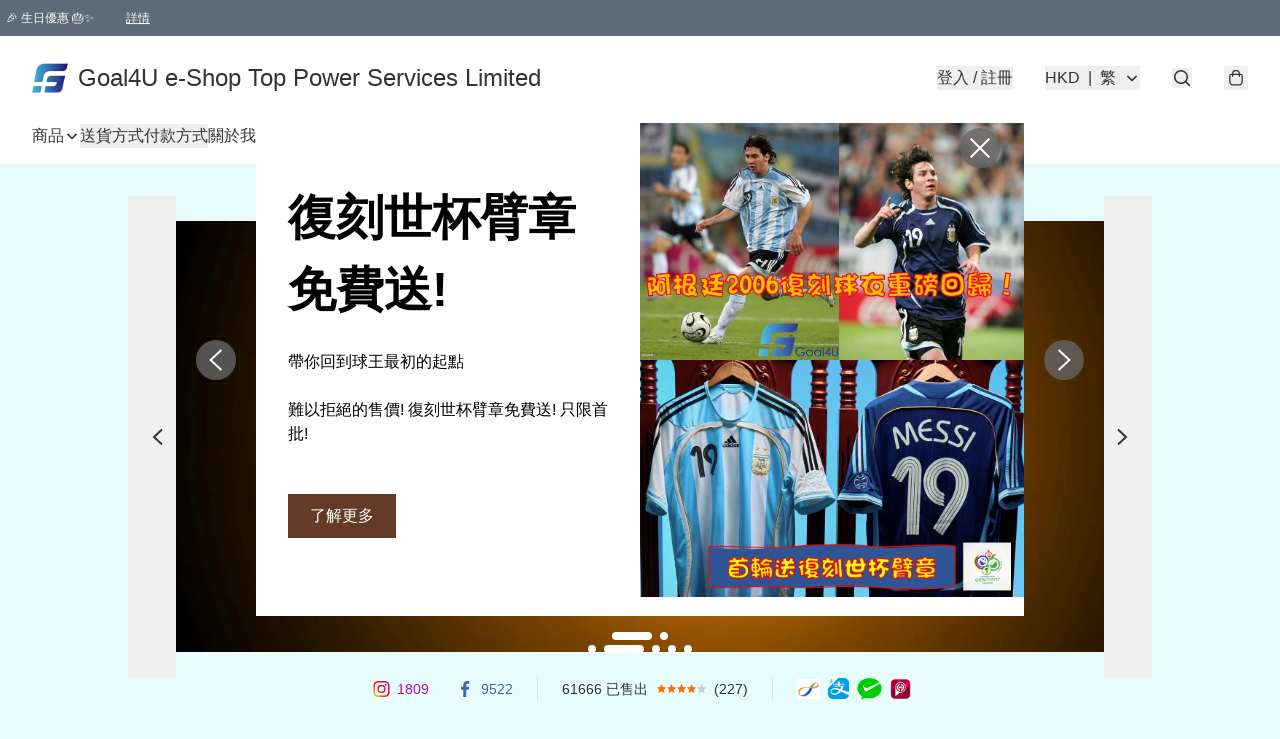

--- FILE ---
content_type: text/html; charset=utf-8
request_url: https://www.goal4u.store/
body_size: 70908
content:
<!DOCTYPE html>
<html lang="zh-Hant">
  <head prefix="og: http://ogp.me/ns# fb: http://ogp.me/ns/fb#">
    
      <meta charset="utf-8">
      <meta name="viewport" content="width=device-width initial-scale=1,minimum-scale=1.0, maximum-scale=1.0, user-scalable=no">
        <title>Goal4U e-Shop Top Power Services Limited</title>
        <meta name="title" content="Goal4U e-Shop Top Power Services Limited">
        <meta name="description"
              content="Goal4u eShop為Top Power Services Limited附屬單位，專營球衣及賽車精品代購服務，務求讓顧客可以合理價格，迅速訂購全球優質球衣及相關產品。   本店承諾所有貨品皆為正版原裝貨品。  歡迎Inbox/Message查詢，定必盡快回覆。 Email:...">
      <meta name="theme-color" content="#FFFFFF">
      <meta name="mobile-web-app-capable" content="yes">
      <meta name="apple-mobile-web-app-status-bar-style" content="default">
      <meta name="apple-mobile-web-app-title" content="Goal4U e-Shop Top Power Services Limited">
      <meta name="google-site-verification" content="FwzrRS3_kN__GlY8UhxDHYexAl9bYPOdjnTaJ8NRmAg" /><link rel="canonical" href="https://www.goal4u.store/">
      <link rel="manifest" href="https://www.goal4u.store/manifest-storefront.json">
        <link rel="shortcut icon" href="/favicon.ico">
        <meta property="fb:app_id" content="871491559635214">
<meta property="fb:pages" content="234728686690350">
<meta property="fb:pages" content="1102668359812698">
<meta property="og:site_name" content="Goal4U e-Shop Top Power Services Limited">
<meta property="og:url" content="https://www.goal4u.store/">
  <meta property="og:image" content="https://img.boutirapp.com/i/IKoWe8hQbv6T06nDvKwcYItZFnAvxlcC6ayKpjYsk2n">
  <meta property="og:image:width" content="768">
  <meta property="og:image:height" content="768">
    
    <meta property="og:title" content="Goal4U e-Shop Top Power Services Limited">
    <meta property="og:description" content="Goal4u eShop為Top Power Services Limited附屬單位，專營球衣及賽車精品代購服務，務求讓顧客可以合理價格，迅速訂購全球優質球衣及相關產品。   本店承諾所有貨品皆為正版原裝貨品。  歡迎Inbox/Message查詢，定必盡快回覆。 Email:...">
  <meta property="og:type" content="product.group">
  <meta name="keywords"
        content="Goal4U e-Shop Top Power Services Limited, eshop, igshop, facebookshop, m-commerce, sitebuilder, shopping, shopline, shopify, instagram, redso, online store, 網上商店">
        <link rel="preconnect" href="https://fonts.googleapis.com">
<link rel="preconnect" href="https://fonts.gstatic.com" crossorigin>

<style>
  @font-face {
    font-family: encrypt;
    font-style: normal;
    font-weight: 400;
    src: url(https://static.boutir.com/themes/modern/assets/fonts/encrypt.woff2) format("woff2");
  }

  :root {
    --bt-font-family: Arial, 'Microsoft JhengHei', 'Microsoft YaHei', 'Microsoft YaHei UI', 'Apple LiGothic Medium', 'LiHei Pro Medium', sans-serif;
    --bt-font-family-encrypt: encrypt, Arial, 'Microsoft JhengHei', 'Microsoft YaHei', 'Microsoft YaHei UI', 'Apple LiGothic Medium', 'LiHei Pro Medium', sans-serif;
    --bt-font-size: 16px;
    --bt-font-weight: normal;
    --bt-font-style: normal;
    --bt-font-decoration: none;

    
    --bt-color-background-body: 156 251 245;
    --bt-alpha-background-body: 0.251;
    --bt-color-text-body: 51 51 51;
    --bt-alpha-text-body: 1;

    
    --bt-color-background: 156 251 245;
    --bt-alpha-background: 0.251;
    --bt-color-background-dark: 125 201 196;
    --bt-color-background-light: 176 252 247;
    --bt-color-text: 51 51 51;
    --bt-alpha-text: 1;
    --bt-color-text-dark: 41 41 41;
    --bt-color-text-light: 92 92 92;

    --bt-color-price-regular: 51 51 51;
    --bt-alpha-price-regular: 1;
    --bt-color-price-original: 153 153 153;
    --bt-alpha-price-original: 1;
    --bt-color-price-sale: 250 70 70;
    --bt-alpha-price-sale: 1;
    --bt-color-price-member: 5 147 18;
    --bt-alpha-price-member: 1;

    --bt-color-primary-background: 51 51 51;
    --bt-alpha-primary-background: 1;
    --bt-color-primary-background-dark: 41 41 41;
    --bt-color-primary-background-light: 92 92 92;
    --bt-color-primary-background-darker: 26 26 26;
    --bt-color-primary-stroke: 51 51 51;
    --bt-alpha-primary-stroke: 1;
    --bt-color-primary-stroke-dark: 41 41 41;
    --bt-color-primary-stroke-light: 92 92 92;
    --bt-color-primary-text: 255 255 255;
    --bt-alpha-primary-text: 1;
    --bt-color-primary-text-dark: 204 204 204;
    --bt-color-primary-text-light: 255 255 255;

    --bt-color-secondary-background: 0 0 0;
    --bt-alpha-secondary-background: 0;
    --bt-color-secondary-background-dark: 0 0 0;
    --bt-color-secondary-background-light: 51 51 51;
    --bt-color-secondary-stroke: 51 51 51;
    --bt-alpha-secondary-stroke: 1;
    --bt-color-secondary-stroke-dark: 41 41 41;
    --bt-color-secondary-stroke-light: 92 92 92;
    --bt-color-secondary-text: 51 51 51;
    --bt-alpha-secondary-text: 1;
    --bt-color-secondary-text-dark: 41 41 41;
    --bt-color-secondary-text-light: 92 92 92;

    --bt-radius-primary: 6px;
    --bt-radius-secondary: 6px;

    --bt-spacing: 24px;

    --bt-radius-product-card-media: 5px;

    
    --fw-player-border-radius: 5px;
    --fw-storyblock-border-radius: 5px;
    --fw-thumbnail-border-radius: 5px;

    --bt-pre-order-color-background: 51 51 51;
    --bt-pre-order-alpha-background: 1;
    --bt-pre-order-color-stroke: 51 51 51;
    --bt-pre-order-alpha-stroke: 1;
    --bt-pre-order-color-text: 255 255 255;
    --bt-pre-order-alpha-text: 1;
    --bt-pre-order-radius: 0px;

    --bt-product-starting-color-background: 51 51 51;
    --bt-product-starting-alpha-background: 1;
    --bt-product-starting-color-stroke: 51 51 51;
    --bt-product-starting-alpha-stroke: 1;
    --bt-product-starting-color-text: 255 255 255;
    --bt-product-starting-alpha-text: 1;
    --bt-product-starting-radius: 0px;

    --bt-product-starting-countdown-color-background: 51 51 51;
    --bt-product-starting-countdown-alpha-background: 1;
    --bt-product-starting-countdown-color-stroke: 51 51 51;
    --bt-product-starting-countdown-alpha-stroke: 1;
    --bt-product-starting-countdown-color-text: 255 255 255;
    --bt-product-starting-countdown-alpha-text: 1;
    --bt-product-starting-countdown-radius: 0px;

    --bt-product-ending-countdown-color-background: 51 51 51;
    --bt-product-ending-countdown-alpha-background: 1;
    --bt-product-ending-countdown-color-stroke: 51 51 51;
    --bt-product-ending-countdown-alpha-stroke: 1;
    --bt-product-ending-countdown-color-text: 255 255 255;
    --bt-product-ending-countdown-alpha-text: 1;
    --bt-product-ending-countdown-radius: 0px;

    --bt-product-ended-color-background: 51 51 51;
    --bt-product-ended-alpha-background: 1;
    --bt-product-ended-color-stroke: 51 51 51;
    --bt-product-ended-alpha-stroke: 1;
    --bt-product-ended-color-text: 255 255 255;
    --bt-product-ended-alpha-text: 1;
    --bt-product-ended-radius: 0px;

    --bt-page-max-width: 1440px;

    --bt-heading-1-weight: 700;
    --bt-heading-1-style: normal;
    --bt-heading-1-decoration: none;
    --bt-heading-1-color: #333333;
    --bt-heading-1-size: 32px;

    --bt-heading-2-weight: 700;
    --bt-heading-2-style: normal;
    --bt-heading-2-decoration: none;
    --bt-heading-2-color: #333333;
    --bt-heading-2-size: 24px;

    --bt-heading-3-weight: 700;
    --bt-heading-3-style: normal;
    --bt-heading-3-decoration: none;
    --bt-heading-3-color: #333333;
    --bt-heading-3-size: 18px;

    --bt-subheading-1-weight: 500;
    --bt-subheading-1-style: normal;
    --bt-subheading-1-decoration: none;
    --bt-subheading-1-color: #333333;
    --bt-subheading-1-size: 24px;

    --bt-subheading-2-weight: 500;
    --bt-subheading-2-style: normal;
    --bt-subheading-2-decoration: none;
    --bt-subheading-2-color: #333333;
    --bt-subheading-2-size: 16px;

    --bt-subheading-3-weight: 500;
    --bt-subheading-3-style: normal;
    --bt-subheading-3-decoration: none;
    --bt-subheading-3-color: #333333;
    --bt-subheading-3-size: 14px;

    --bt-paragraph-1-weight: 400;
    --bt-paragraph-1-style: normal;
    --bt-paragraph-1-decoration: none;
    --bt-paragraph-1-color: #333333;
    --bt-paragraph-1-size: 18px;

    --bt-paragraph-2-weight: 400;
    --bt-paragraph-2-style: normal;
    --bt-paragraph-2-decoration: none;
    --bt-paragraph-2-color: #333333;
    --bt-paragraph-2-size: 16px;

    --bt-paragraph-3-weight: 400;
    --bt-paragraph-3-style: normal;
    --bt-paragraph-3-decoration: none;
    --bt-paragraph-3-color: #333333;
    --bt-paragraph-3-size: 14px;

    --iti-path-flags-1x: url("https://static.boutir.com/themes/modern/images/1c8790d.png");
    --iti-path-flags-2x: url("https://static.boutir.com/themes/modern/images/d8eb052.png");

    --bt-color-apple: 5 7 8;
    --bt-color-apple-dark: 4 6 6;
    --bt-color-facebook: 61 90 151;
    --bt-color-facebook-dark: 49 72 121;
    --bt-color-google: 234 67 54;
    --bt-color-google-dark: 187 54 43;
    --bt-color-instagram: 162 58 168;
    --bt-color-instagram-dark: 130 46 134;
    --bt-color-twitter: 39 169 224;
    --bt-color-twitter-dark: 31 135 179;
  }

  @media (min-width: 768px) {
    :root {
      --bt-spacing: 32px;
    }
  }
</style>
      <style>*,:after,:before{--tw-border-spacing-x:0;--tw-border-spacing-y:0;--tw-translate-x:0;--tw-translate-y:0;--tw-rotate:0;--tw-skew-x:0;--tw-skew-y:0;--tw-scale-x:1;--tw-scale-y:1;--tw-pan-x: ;--tw-pan-y: ;--tw-pinch-zoom: ;--tw-scroll-snap-strictness:proximity;--tw-gradient-from-position: ;--tw-gradient-via-position: ;--tw-gradient-to-position: ;--tw-ordinal: ;--tw-slashed-zero: ;--tw-numeric-figure: ;--tw-numeric-spacing: ;--tw-numeric-fraction: ;--tw-ring-inset: ;--tw-ring-offset-width:0px;--tw-ring-offset-color:#fff;--tw-ring-color:rgba(59,130,246,.5);--tw-ring-offset-shadow:0 0 #0000;--tw-ring-shadow:0 0 #0000;--tw-shadow:0 0 #0000;--tw-shadow-colored:0 0 #0000;--tw-blur: ;--tw-brightness: ;--tw-contrast: ;--tw-grayscale: ;--tw-hue-rotate: ;--tw-invert: ;--tw-saturate: ;--tw-sepia: ;--tw-drop-shadow: ;--tw-backdrop-blur: ;--tw-backdrop-brightness: ;--tw-backdrop-contrast: ;--tw-backdrop-grayscale: ;--tw-backdrop-hue-rotate: ;--tw-backdrop-invert: ;--tw-backdrop-opacity: ;--tw-backdrop-saturate: ;--tw-backdrop-sepia: ;--tw-contain-size: ;--tw-contain-layout: ;--tw-contain-paint: ;--tw-contain-style: }::backdrop{--tw-border-spacing-x:0;--tw-border-spacing-y:0;--tw-translate-x:0;--tw-translate-y:0;--tw-rotate:0;--tw-skew-x:0;--tw-skew-y:0;--tw-scale-x:1;--tw-scale-y:1;--tw-pan-x: ;--tw-pan-y: ;--tw-pinch-zoom: ;--tw-scroll-snap-strictness:proximity;--tw-gradient-from-position: ;--tw-gradient-via-position: ;--tw-gradient-to-position: ;--tw-ordinal: ;--tw-slashed-zero: ;--tw-numeric-figure: ;--tw-numeric-spacing: ;--tw-numeric-fraction: ;--tw-ring-inset: ;--tw-ring-offset-width:0px;--tw-ring-offset-color:#fff;--tw-ring-color:rgba(59,130,246,.5);--tw-ring-offset-shadow:0 0 #0000;--tw-ring-shadow:0 0 #0000;--tw-shadow:0 0 #0000;--tw-shadow-colored:0 0 #0000;--tw-blur: ;--tw-brightness: ;--tw-contrast: ;--tw-grayscale: ;--tw-hue-rotate: ;--tw-invert: ;--tw-saturate: ;--tw-sepia: ;--tw-drop-shadow: ;--tw-backdrop-blur: ;--tw-backdrop-brightness: ;--tw-backdrop-contrast: ;--tw-backdrop-grayscale: ;--tw-backdrop-hue-rotate: ;--tw-backdrop-invert: ;--tw-backdrop-opacity: ;--tw-backdrop-saturate: ;--tw-backdrop-sepia: ;--tw-contain-size: ;--tw-contain-layout: ;--tw-contain-paint: ;--tw-contain-style: }/*
! tailwindcss v3.4.17 | MIT License | https://tailwindcss.com
*/*,:after,:before{border:0 solid #ccc;box-sizing:border-box}:after,:before{--tw-content:""}:host,html{line-height:1.5;-webkit-text-size-adjust:100%;font-family:ui-sans-serif,system-ui,sans-serif,Apple Color Emoji,Segoe UI Emoji,Segoe UI Symbol,Noto Color Emoji;font-feature-settings:normal;font-variation-settings:normal;-moz-tab-size:4;-o-tab-size:4;tab-size:4;-webkit-tap-highlight-color:transparent}body{line-height:inherit;margin:0}hr{border-top-width:1px;color:inherit;height:0}abbr:where([title]){-webkit-text-decoration:underline dotted;text-decoration:underline dotted}h1,h2,h3,h4,h5,h6{font-size:inherit;font-weight:inherit}a{color:inherit;text-decoration:inherit}b,strong{font-weight:bolder}code,kbd,pre,samp{font-family:ui-monospace,SFMono-Regular,Menlo,Monaco,Consolas,Liberation Mono,Courier New,monospace;font-feature-settings:normal;font-size:1em;font-variation-settings:normal}small{font-size:80%}sub,sup{font-size:75%;line-height:0;position:relative;vertical-align:baseline}sub{bottom:-.25em}sup{top:-.5em}table{border-collapse:collapse;border-color:inherit;text-indent:0}button,input,optgroup,select,textarea{color:inherit;font-family:inherit;font-feature-settings:inherit;font-size:100%;font-variation-settings:inherit;font-weight:inherit;letter-spacing:inherit;line-height:inherit;margin:0;padding:0}button,select{text-transform:none}button,input:where([type=button]),input:where([type=reset]),input:where([type=submit]){-webkit-appearance:button;background-color:transparent;background-image:none}:-moz-focusring{outline:auto}:-moz-ui-invalid{box-shadow:none}progress{vertical-align:baseline}::-webkit-inner-spin-button,::-webkit-outer-spin-button{height:auto}[type=search]{-webkit-appearance:textfield;outline-offset:-2px}::-webkit-search-decoration{-webkit-appearance:none}::-webkit-file-upload-button{-webkit-appearance:button;font:inherit}summary{display:list-item}blockquote,dd,dl,figure,h1,h2,h3,h4,h5,h6,hr,p,pre{margin:0}fieldset{margin:0}fieldset,legend{padding:0}menu,ol,ul{list-style:none;margin:0;padding:0}dialog{padding:0}textarea{resize:vertical}input::-moz-placeholder,textarea::-moz-placeholder{color:#999;opacity:1}input::placeholder,textarea::placeholder{color:#999;opacity:1}[role=button],button{cursor:pointer}:disabled{cursor:default}audio,canvas,embed,iframe,img,object,svg,video{display:block;vertical-align:middle}img,video{height:auto;max-width:100%}[hidden]:where(:not([hidden=until-found])){display:none}body{overflow-anchor:auto;scroll-behavior:smooth;--tw-bg-opacity:1;background-color:rgb(var(--bt-color-background)/var(--tw-bg-opacity,1));--tw-bg-opacity:var(--bt-alpha-background);--tw-text-opacity:1;color:rgb(var(--bt-color-text)/var(--tw-text-opacity,1));--tw-text-opacity:var(--bt-alpha-text)}body,button,details,div,input,p,select,summary,textarea{font-family:var(--bt-font-family);font-size:var(--bt-font-size);font-style:var(--bt-font-style);font-weight:var(--bt-font-weight);-webkit-text-decoration:var(--bt-font-decoration);text-decoration:var(--bt-font-decoration)}textarea{field-sizing:content}hr{border-color:rgb(var(--bt-color-text)/.1)}input[type=date],input[type=email],input[type=number],input[type=password],input[type=search],input[type=tel],input[type=text],input[type=url],select,textarea{border-color:rgb(var(--bt-color-text)/.1);border-radius:var(--bt-radius-primary);border-width:1px;--tw-bg-opacity:1;background-color:rgb(var(--bt-color-background)/var(--tw-bg-opacity,1));--tw-bg-opacity:var(--bt-alpha-background);--tw-text-opacity:1;color:rgb(var(--bt-color-text)/var(--tw-text-opacity,1))}input[type=date]:disabled,input[type=email]:disabled,input[type=number]:disabled,input[type=password]:disabled,input[type=search]:disabled,input[type=tel]:disabled,input[type=text]:disabled,input[type=url]:disabled,select:disabled,textarea:disabled{color:rgb(var(--bt-color-text)/.5);cursor:not-allowed}div[aria-invalid=true],input[aria-invalid=true],select[aria-invalid=true],textarea[aria-invalid=true]{--tw-border-opacity:1;border-color:rgb(239 68 68/var(--tw-border-opacity,1))}select:not([multiple]){border-color:rgb(var(--bt-color-text)/.1);border-radius:var(--bt-radius-primary);border-width:1px}button,input[type=button],input[type=reset],input[type=submit]{--tw-text-opacity:1;color:rgb(var(--bt-color-text)/var(--tw-text-opacity,1))}button:disabled,input[type=button]:disabled,input[type=reset]:disabled,input[type=submit]:disabled{color:rgb(var(--bt-color-text)/.5);cursor:not-allowed}a{position:relative;text-decoration-line:none}a:disabled{--tw-grayscale:grayscale(100%);filter:var(--tw-blur) var(--tw-brightness) var(--tw-contrast) var(--tw-grayscale) var(--tw-hue-rotate) var(--tw-invert) var(--tw-saturate) var(--tw-sepia) var(--tw-drop-shadow)}a:disabled,a:disabled:hover{color:rgb(var(--bt-color-text)/.3);cursor:not-allowed}a:hover{color:rgb(var(--bt-color-text-light)/var(--tw-text-opacity,1))}a:active,a:hover{--tw-text-opacity:1}a:active{color:rgb(var(--bt-color-text-dark)/var(--tw-text-opacity,1))}a{text-decoration-line:underline}a:hover{text-decoration-line:none}::-ms-clear,::-ms-reveal{display:none}::-webkit-search-cancel-button,::-webkit-search-decoration,::-webkit-search-results-button,::-webkit-search-results-decoration{-webkit-appearance:none;appearance:none}input[type=number],input[type=number]::-webkit-inner-spin-button,input[type=number]::-webkit-outer-spin-button{-moz-appearance:textfield!important;-webkit-appearance:none;appearance:none;margin:0}[data-infinite-scroll]{min-height:1px}.\!container{width:100%!important}.container{width:100%}@media (min-width:640px){.\!container{max-width:640px!important}.container{max-width:640px}}@media (min-width:768px){.\!container{max-width:768px!important}.container{max-width:768px}}@media (min-width:1024px){.\!container{max-width:1024px!important}.container{max-width:1024px}}@media (min-width:1280px){.\!container{max-width:1280px!important}.container{max-width:1280px}}@media (min-width:1536px){.\!container{max-width:1536px!important}.container{max-width:1536px}}.aspect-h-1{--tw-aspect-h:1}.aspect-h-2{--tw-aspect-h:2}.aspect-h-3{--tw-aspect-h:3}.aspect-h-4{--tw-aspect-h:4}.aspect-h-9{--tw-aspect-h:9}.aspect-w-1{padding-bottom:calc(var(--tw-aspect-h)/var(--tw-aspect-w)*100%);position:relative;--tw-aspect-w:1}.aspect-w-1>*{bottom:0;height:100%;left:0;position:absolute;right:0;top:0;width:100%}.aspect-w-16{padding-bottom:calc(var(--tw-aspect-h)/var(--tw-aspect-w)*100%);position:relative;--tw-aspect-w:16}.aspect-w-16>*{bottom:0;height:100%;left:0;position:absolute;right:0;top:0;width:100%}.aspect-w-2{padding-bottom:calc(var(--tw-aspect-h)/var(--tw-aspect-w)*100%);position:relative;--tw-aspect-w:2}.aspect-w-2>*{bottom:0;height:100%;left:0;position:absolute;right:0;top:0;width:100%}.aspect-w-3{padding-bottom:calc(var(--tw-aspect-h)/var(--tw-aspect-w)*100%);position:relative;--tw-aspect-w:3}.aspect-w-3>*{bottom:0;height:100%;left:0;position:absolute;right:0;top:0;width:100%}.aspect-w-4{padding-bottom:calc(var(--tw-aspect-h)/var(--tw-aspect-w)*100%);position:relative;--tw-aspect-w:4}.aspect-w-4>*{bottom:0;height:100%;left:0;position:absolute;right:0;top:0;width:100%}.aspect-w-5{padding-bottom:calc(var(--tw-aspect-h)/var(--tw-aspect-w)*100%);position:relative;--tw-aspect-w:5}.aspect-w-5>*{bottom:0;height:100%;left:0;position:absolute;right:0;top:0;width:100%}.aspect-w-6{padding-bottom:calc(var(--tw-aspect-h)/var(--tw-aspect-w)*100%);position:relative;--tw-aspect-w:6}.aspect-w-6>*{bottom:0;height:100%;left:0;position:absolute;right:0;top:0;width:100%}.bt-component{margin:auto;max-width:64rem}.bt-component--full-width{max-width:var(--bt-page-max-width)}.bt-divider{align-items:center;display:flex;gap:1rem;text-align:center;white-space:nowrap}.bt-divider:after,.bt-divider:before{background-color:rgb(var(--bt-color-text)/.2);content:var(--tw-content);flex:1 1 0%;height:1px}.bt-backdrop{position:sticky;--tw-bg-opacity:1;background-color:rgb(255 255 255/var(--tw-bg-opacity,1));--tw-text-opacity:1;color:rgb(var(--bt-color-text)/var(--tw-text-opacity,1));--tw-text-opacity:var(--bt-alpha-text)}.bt-backdrop:before{z-index:-1;--tw-bg-opacity:1;background-color:rgb(var(--bt-color-background)/var(--tw-bg-opacity,1));--tw-bg-opacity:var(--bt-alpha-background)}.bt-backdrop:after,.bt-backdrop:before{border-radius:inherit;content:var(--tw-content);inset:0;position:absolute}.bt-backdrop:after{z-index:-2;--tw-bg-opacity:1;background-color:rgb(var(--bt-color-background-body)/var(--tw-bg-opacity,1));--tw-bg-opacity:var(--bt-alpha-background-body)}.bt-product-card-media{border-radius:var(--bt-radius-product-card-media);display:block;overflow:hidden;position:relative}.bt-product-card-media>*{width:100%}.bt-product-card-media--video{padding-bottom:min(177.777778%,75vh)}.bt-product-card-media--video>img{display:none}.bt-product-card-media--square{padding-bottom:100%}.bt-product-card-media--square>*{height:100%;inset:0;position:absolute}.bt-product-card-media--default{transition-duration:.3s;transition-property:filter;transition-timing-function:cubic-bezier(.4,0,.2,1)}.bt-product-card-media--default:hover{--tw-brightness:brightness(1.1)}.bt-product-card-media--default:active,.bt-product-card-media--default:hover{filter:var(--tw-blur) var(--tw-brightness) var(--tw-contrast) var(--tw-grayscale) var(--tw-hue-rotate) var(--tw-invert) var(--tw-saturate) var(--tw-sepia) var(--tw-drop-shadow)}.bt-product-card-media--default:active{--tw-brightness:brightness(.95)}.bt-product-card-media--fade>img:first-of-type{opacity:1}.bt-product-card-media--fade>img:first-of-type,.bt-product-card-media--fade>img:nth-of-type(2){transition-duration:.3s;transition-property:opacity;transition-timing-function:cubic-bezier(.4,0,.2,1)}.bt-product-card-media--fade>img:nth-of-type(2){height:100%;inset:0;opacity:0;position:absolute}.bt-product-card-media--fade:hover>img:first-of-type{opacity:0}.bt-product-card-media--fade:hover>img:nth-of-type(2){opacity:1}.bt-product-card-media--zoom>img{transition-duration:.3s;transition-property:transform;transition-timing-function:cubic-bezier(.4,0,.2,1)}.bt-product-card-media--zoom:hover>img{--tw-scale-x:1.1;--tw-scale-y:1.1}.bt-product-card-media--zoom:active>img,.bt-product-card-media--zoom:hover>img{transform:translate(var(--tw-translate-x),var(--tw-translate-y)) rotate(var(--tw-rotate)) skewX(var(--tw-skew-x)) skewY(var(--tw-skew-y)) scaleX(var(--tw-scale-x)) scaleY(var(--tw-scale-y))}.bt-product-card-media--zoom:active>img{--tw-scale-x:.95;--tw-scale-y:.95}.bt-product-card-media--glass:before{background-color:hsla(0,0%,100%,.1);border-radius:inherit;inset:0;opacity:0;position:absolute;z-index:1;--tw-brightness:brightness(1.1);--tw-saturate:saturate(1.5);filter:var(--tw-blur) var(--tw-brightness) var(--tw-contrast) var(--tw-grayscale) var(--tw-hue-rotate) var(--tw-invert) var(--tw-saturate) var(--tw-sepia) var(--tw-drop-shadow);--tw-backdrop-blur:blur(0.5px);backdrop-filter:var(--tw-backdrop-blur) var(--tw-backdrop-brightness) var(--tw-backdrop-contrast) var(--tw-backdrop-grayscale) var(--tw-backdrop-hue-rotate) var(--tw-backdrop-invert) var(--tw-backdrop-opacity) var(--tw-backdrop-saturate) var(--tw-backdrop-sepia);transition-duration:.3s;transition-property:opacity;transition-timing-function:cubic-bezier(.4,0,.2,1);--tw-content:"";content:var(--tw-content)}.bt-product-card-media--glass:hover:before{opacity:1}.bt-product-card-media--glass:after{border-radius:inherit;inset:0;opacity:0;position:absolute;z-index:2;--tw-shadow:inset 1px 1px 0 #fff,inset 0 0 5px #fff;--tw-shadow-colored:inset 1px 1px 0 var(--tw-shadow-color),inset 0 0 5px var(--tw-shadow-color);box-shadow:var(--tw-ring-offset-shadow,0 0 #0000),var(--tw-ring-shadow,0 0 #0000),var(--tw-shadow);--tw-blur:blur(1px);filter:var(--tw-blur) var(--tw-brightness) var(--tw-contrast) var(--tw-grayscale) var(--tw-hue-rotate) var(--tw-invert) var(--tw-saturate) var(--tw-sepia) var(--tw-drop-shadow);transition-duration:.3s;transition-property:opacity;transition-timing-function:cubic-bezier(.4,0,.2,1);--tw-content:"";content:var(--tw-content)}.bt-product-card-media--glass:hover:after{opacity:1}.h1,.title1{color:var(--bt-heading-1-color);font-size:var(--bt-heading-1-size);font-style:var(--bt-heading-1-style);font-weight:var(--bt-heading-1-weight);-webkit-text-decoration:var(--bt-heading-1-decoration);text-decoration:var(--bt-heading-1-decoration)}.h2,.title2{color:var(--bt-heading-2-color);font-size:var(--bt-heading-2-size);font-style:var(--bt-heading-2-style);font-weight:var(--bt-heading-2-weight);-webkit-text-decoration:var(--bt-heading-2-decoration);text-decoration:var(--bt-heading-2-decoration)}.h3,.title3{color:var(--bt-heading-3-color);font-size:var(--bt-heading-3-size);font-style:var(--bt-heading-3-style);font-weight:var(--bt-heading-3-weight);-webkit-text-decoration:var(--bt-heading-3-decoration);text-decoration:var(--bt-heading-3-decoration)}.sh1,.title4{color:var(--bt-subheading-1-color);font-size:var(--bt-subheading-1-size);font-style:var(--bt-subheading-1-style);font-weight:var(--bt-subheading-1-weight);-webkit-text-decoration:var(--bt-subheading-1-decoration);text-decoration:var(--bt-subheading-1-decoration)}.sh2{color:var(--bt-subheading-2-color);font-size:var(--bt-subheading-2-size);font-style:var(--bt-subheading-2-style);font-weight:var(--bt-subheading-2-weight);-webkit-text-decoration:var(--bt-subheading-2-decoration);text-decoration:var(--bt-subheading-2-decoration)}.sh3{color:var(--bt-subheading-3-color);font-size:var(--bt-subheading-3-size);font-style:var(--bt-subheading-3-style);font-weight:var(--bt-subheading-3-weight);-webkit-text-decoration:var(--bt-subheading-3-decoration);text-decoration:var(--bt-subheading-3-decoration)}.p1,.paragraph1{color:var(--bt-paragraph-1-color);font-size:var(--bt-paragraph-1-size);font-style:var(--bt-paragraph-1-style);font-weight:var(--bt-paragraph-1-weight);-webkit-text-decoration:var(--bt-paragraph-1-decoration);text-decoration:var(--bt-paragraph-1-decoration)}.p2,.paragraph2{color:var(--bt-paragraph-2-color);font-size:var(--bt-paragraph-2-size);font-style:var(--bt-paragraph-2-style);font-weight:var(--bt-paragraph-2-weight);-webkit-text-decoration:var(--bt-paragraph-2-decoration);text-decoration:var(--bt-paragraph-2-decoration)}.p3,.paragraph3{color:var(--bt-paragraph-3-color);font-size:var(--bt-paragraph-3-size);font-style:var(--bt-paragraph-3-style);font-weight:var(--bt-paragraph-3-weight);-webkit-text-decoration:var(--bt-paragraph-3-decoration);text-decoration:var(--bt-paragraph-3-decoration)}.btn{align-items:center;border-radius:var(--bt-radius-primary);display:inline-flex;justify-content:center;line-height:1;overflow:hidden;padding:.75rem 1.25rem;position:relative;text-align:center;text-decoration-line:none}.btn:disabled,.btn:disabled:hover{cursor:not-allowed;--tw-border-opacity:1;border-color:rgb(230 230 230/var(--tw-border-opacity,1));--tw-bg-opacity:1;background-color:rgb(230 230 230/var(--tw-bg-opacity,1));--tw-text-opacity:1;color:rgb(179 179 179/var(--tw-text-opacity,1))}.btn-link{position:relative;text-decoration-line:none}.btn-link:disabled{--tw-grayscale:grayscale(100%);filter:var(--tw-blur) var(--tw-brightness) var(--tw-contrast) var(--tw-grayscale) var(--tw-hue-rotate) var(--tw-invert) var(--tw-saturate) var(--tw-sepia) var(--tw-drop-shadow)}.btn-link:disabled,.btn-link:disabled:hover{color:rgb(var(--bt-color-text)/.3);cursor:not-allowed}.btn-link:hover{--tw-text-opacity:1;color:rgb(var(--bt-color-text-light)/var(--tw-text-opacity,1))}.btn-link:active{--tw-text-opacity:1;color:rgb(var(--bt-color-text-dark)/var(--tw-text-opacity,1))}.btn-default{padding:.5rem 1rem;position:relative;text-decoration-line:none}.btn-default:disabled,.btn-default:disabled:hover{cursor:not-allowed;--tw-text-opacity:1;color:rgb(179 179 179/var(--tw-text-opacity,1))}.btn-default:hover{background-color:rgb(var(--bt-color-text)/.1);--tw-text-opacity:1;color:rgb(var(--bt-color-text-light)/var(--tw-text-opacity,1))}.btn-default:active{background-color:rgb(var(--bt-color-text)/.2);--tw-text-opacity:1;color:rgb(var(--bt-color-text-dark)/var(--tw-text-opacity,1))}.btn-primary{align-items:center;border-radius:var(--bt-radius-primary);display:inline-flex;justify-content:center;line-height:1;overflow:hidden;padding:.75rem 1.25rem;position:relative;text-align:center;text-decoration-line:none}.btn-primary:disabled,.btn-primary:disabled:hover{cursor:not-allowed;--tw-border-opacity:1;border-color:rgb(230 230 230/var(--tw-border-opacity,1));--tw-bg-opacity:1;background-color:rgb(230 230 230/var(--tw-bg-opacity,1));--tw-text-opacity:1;color:rgb(179 179 179/var(--tw-text-opacity,1))}.btn-primary{background-color:rgb(var(--bt-color-primary-background)/var(--tw-bg-opacity,1));border-color:rgb(var(--bt-color-primary-stroke)/var(--tw-border-opacity,1));border-width:2px;color:rgb(var(--bt-color-primary-text)/var(--tw-text-opacity,1))}.btn-primary,.btn-primary:hover{--tw-border-opacity:1;--tw-border-opacity:var(--bt-alpha-primary-stroke);--tw-bg-opacity:1;--tw-bg-opacity:var(--bt-alpha-primary-background);--tw-text-opacity:1;--tw-text-opacity:var(--bt-alpha-primary-text)}.btn-primary:hover{background-color:rgb(var(--bt-color-primary-background-light)/var(--tw-bg-opacity,1));border-color:rgb(var(--bt-color-primary-stroke-light)/var(--tw-border-opacity,1));color:rgb(var(--bt-color-primary-text-light)/var(--tw-text-opacity,1))}.btn-primary:active{--tw-border-opacity:1;border-color:rgb(var(--bt-color-primary-stroke-dark)/var(--tw-border-opacity,1));--tw-border-opacity:var(--bt-alpha-primary-stroke);--tw-bg-opacity:1;background-color:rgb(var(--bt-color-primary-background-dark)/var(--tw-bg-opacity,1));--tw-bg-opacity:var(--bt-alpha-primary-background);--tw-text-opacity:1;color:rgb(var(--bt-color-primary-text-dark)/var(--tw-text-opacity,1));--tw-text-opacity:var(--bt-alpha-primary-text)}.btn-secondary{align-items:center;border-radius:var(--bt-radius-primary);display:inline-flex;justify-content:center;line-height:1;overflow:hidden;padding:.75rem 1.25rem;position:relative;text-align:center;text-decoration-line:none}.btn-secondary:disabled,.btn-secondary:disabled:hover{cursor:not-allowed;--tw-border-opacity:1;border-color:rgb(230 230 230/var(--tw-border-opacity,1));--tw-bg-opacity:1;background-color:rgb(230 230 230/var(--tw-bg-opacity,1));--tw-text-opacity:1;color:rgb(179 179 179/var(--tw-text-opacity,1))}.btn-secondary{background-color:rgb(var(--bt-color-secondary-background)/var(--tw-bg-opacity,1));border-color:rgb(var(--bt-color-secondary-stroke)/var(--tw-border-opacity,1));border-radius:var(--bt-radius-secondary);border-width:2px;color:rgb(var(--bt-color-secondary-text)/var(--tw-text-opacity,1))}.btn-secondary,.btn-secondary:hover{--tw-border-opacity:1;--tw-border-opacity:var(--bt-alpha-secondary-stroke);--tw-bg-opacity:1;--tw-bg-opacity:var(--bt-alpha-secondary-background);--tw-text-opacity:1;--tw-text-opacity:var(--bt-alpha-secondary-text)}.btn-secondary:hover{background-color:rgb(var(--bt-color-secondary-background-light)/var(--tw-bg-opacity,1));border-color:rgb(var(--bt-color-secondary-stroke-light)/var(--tw-border-opacity,1));color:rgb(var(--bt-color-secondary-text-light)/var(--tw-text-opacity,1))}.btn-secondary:active{--tw-border-opacity:1;border-color:rgb(var(--bt-color-secondary-stroke-dark)/var(--tw-border-opacity,1));--tw-border-opacity:var(--bt-alpha-secondary-stroke);--tw-bg-opacity:1;background-color:rgb(var(--bt-color-secondary-background-dark)/var(--tw-bg-opacity,1));--tw-bg-opacity:var(--bt-alpha-secondary-background);--tw-text-opacity:1;color:rgb(var(--bt-color-secondary-text-dark)/var(--tw-text-opacity,1));--tw-text-opacity:var(--bt-alpha-secondary-text)}.btn-lg{font-size:var(--bt-paragraph-1-size);font-weight:var(--bt-paragraph-1-weight);line-height:1;min-width:180px;padding:1rem 1.5rem}.btn-sm{font-size:var(--bt-paragraph-3-size);font-weight:var(--bt-paragraph-3-weight);line-height:1;min-width:120px;padding:.75rem 1rem}.category-item{border-bottom-width:1px;border-color:rgb(var(--bt-color-text)/.1);display:block;flex:1 1 0%;overflow-wrap:break-word;padding:.5rem 1rem;text-decoration-line:none;word-break:break-word}.category-item:hover{background-color:rgb(var(--bt-color-text)/.1);position:relative}.category-item:hover:before{background-color:rgb(var(--bt-color-text)/.8);content:var(--tw-content);height:100%;left:0;position:absolute;top:0;width:3px}.category-item-active{background-color:rgb(var(--bt-color-text)/.1);position:relative}.category-item-active:before{background-color:rgb(var(--bt-color-text)/.8);content:var(--tw-content);height:100%;left:0;position:absolute;top:0;width:3px}.product-badge{align-self:flex-start;border-color:transparent;border-width:2px;display:inline-block;font-size:.875rem;line-height:1.25rem;padding:.375rem .625rem;white-space:nowrap}.pre-order-badge{border-color:transparent;border-radius:var(--bt-pre-order-radius);border-width:2px;--tw-border-opacity:1;border-color:rgb(var(--bt-pre-order-color-stroke)/var(--tw-border-opacity,1));--tw-border-opacity:var(--bt-pre-order-alpha-stroke);--tw-bg-opacity:1;background-color:rgb(var(--bt-pre-order-color-background)/var(--tw-bg-opacity,1));--tw-bg-opacity:var(--bt-pre-order-alpha-background);--tw-text-opacity:1;color:rgb(var(--bt-pre-order-color-text)/var(--tw-text-opacity,1));--tw-text-opacity:var(--bt-pre-order-alpha-text)}.pre-order-badge,.product-starting-badge{align-self:flex-start;display:inline-block;font-size:.875rem;line-height:1.25rem;padding:.375rem .625rem;white-space:nowrap}.product-starting-badge{border-color:transparent;border-radius:var(--bt-product-starting-radius);border-width:2px;--tw-border-opacity:1;border-color:rgb(var(--bt-product-starting-color-stroke)/var(--tw-border-opacity,1));--tw-border-opacity:var(--bt-product-starting-alpha-stroke);--tw-bg-opacity:1;background-color:rgb(var(--bt-product-starting-color-background)/var(--tw-bg-opacity,1));--tw-bg-opacity:var(--bt-product-starting-alpha-background);--tw-text-opacity:1;color:rgb(var(--bt-product-starting-color-text)/var(--tw-text-opacity,1));--tw-text-opacity:var(--bt-product-starting-alpha-text)}.product-starting-countdown-badge{border-color:transparent;border-radius:var(--bt-product-starting-countdown-radius);border-width:2px;--tw-border-opacity:1;border-color:rgb(var(--bt-product-starting-countdown-color-stroke)/var(--tw-border-opacity,1));--tw-border-opacity:var(--bt-product-starting-countdown-alpha-stroke);--tw-bg-opacity:1;background-color:rgb(var(--bt-product-starting-countdown-color-background)/var(--tw-bg-opacity,1));--tw-bg-opacity:var(--bt-product-starting-countdown-alpha-background);--tw-text-opacity:1;color:rgb(var(--bt-product-starting-countdown-color-text)/var(--tw-text-opacity,1));--tw-text-opacity:var(--bt-product-starting-countdown-alpha-text)}.product-ending-countdown-badge,.product-starting-countdown-badge{align-self:flex-start;display:inline-block;font-size:.875rem;line-height:1.25rem;padding:.375rem .625rem;white-space:nowrap}.product-ending-countdown-badge{border-color:transparent;border-radius:var(--bt-product-ending-countdown-radius);border-width:2px;--tw-border-opacity:1;border-color:rgb(var(--bt-product-ending-countdown-color-stroke)/var(--tw-border-opacity,1));--tw-border-opacity:var(--bt-product-ending-countdown-alpha-stroke);--tw-bg-opacity:1;background-color:rgb(var(--bt-product-ending-countdown-color-background)/var(--tw-bg-opacity,1));--tw-bg-opacity:var(--bt-product-ending-countdown-alpha-background);--tw-text-opacity:1;color:rgb(var(--bt-product-ending-countdown-color-text)/var(--tw-text-opacity,1));--tw-text-opacity:var(--bt-product-ending-countdown-alpha-text)}.product-ended-badge{align-self:flex-start;border-color:transparent;border-radius:var(--bt-product-ended-radius);border-width:2px;display:inline-block;font-size:.875rem;line-height:1.25rem;padding:.375rem .625rem;white-space:nowrap;--tw-border-opacity:1;border-color:rgb(var(--bt-product-ended-color-stroke)/var(--tw-border-opacity,1));--tw-border-opacity:var(--bt-product-ended-alpha-stroke);--tw-bg-opacity:1;background-color:rgb(var(--bt-product-ended-color-background)/var(--tw-bg-opacity,1));--tw-bg-opacity:var(--bt-product-ended-alpha-background);--tw-text-opacity:1;color:rgb(var(--bt-product-ended-color-text)/var(--tw-text-opacity,1));--tw-text-opacity:var(--bt-product-ended-alpha-text)}.product-badge-sm{font-size:.75rem;line-height:1rem;padding:.125rem .375rem}.slider{-webkit-appearance:none;-moz-appearance:none;appearance:none;background-color:rgb(var(--bt-color-text)/.3);pointer-events:none;position:absolute;width:100%}.slider::-webkit-slider-thumb{-webkit-appearance:none;appearance:none;border-radius:9999px;border-style:solid;border-width:2px;cursor:pointer;height:1.25rem;pointer-events:auto;width:1.25rem;--tw-border-opacity:1;border-color:rgb(var(--bt-color-text)/var(--tw-border-opacity,1));--tw-bg-opacity:1;background-color:rgb(var(--bt-color-background)/var(--tw-bg-opacity,1))}.slider::-moz-range-thumb{-moz-appearance:none;appearance:none;border-radius:9999px;border-style:solid;border-width:2px;cursor:pointer;height:1.25rem;pointer-events:auto;width:1.25rem;--tw-border-opacity:1;border-color:rgb(var(--bt-color-text)/var(--tw-border-opacity,1));--tw-bg-opacity:1;background-color:rgb(var(--bt-color-background)/var(--tw-bg-opacity,1))}:root{--swiper-pagination-bullet-inactive-color:#fff;--swiper-pagination-bullet-inactive-opacity:1;--swiper-pagination-color:#fff;--swiper-theme-color:rgb(var(--bt-color-text)/var(--bt-alpha-text))}.swiper{list-style-type:none;margin-left:auto;margin-right:auto;overflow:hidden}.swiper,.swiper-wrapper{position:relative;z-index:10}.swiper-wrapper{box-sizing:content-box;display:flex;height:100%;transition-duration:.3s;transition-property:transform;transition-timing-function:cubic-bezier(.4,0,.2,1);width:100%}.swiper-android .swiper-slide,.swiper-wrapper{transform:translateZ(0)}.swiper-pointer-events{--tw-pan-y:pan-y;touch-action:var(--tw-pan-x) var(--tw-pan-y) var(--tw-pinch-zoom)}.swiper-slide{flex-shrink:0;height:100%;position:relative;transition-duration:.3s;transition-property:transform;transition-timing-function:cubic-bezier(.4,0,.2,1);width:100%}.swiper-slide-invisible-blank{visibility:hidden}.swiper-autoheight,.swiper-autoheight .swiper-slide{height:auto}.swiper-autoheight .swiper-wrapper{align-items:flex-start;transition-duration:.3s;transition-property:all;transition-timing-function:cubic-bezier(.4,0,.2,1)}.swiper-backface-hidden .swiper-slide{backface-visibility:hidden;transform:translateZ(0)}.swiper-fade.swiper-free-mode .swiper-slide{transition-timing-function:cubic-bezier(0,0,.2,1)}.swiper-fade .swiper-slide{pointer-events:none;transition-duration:.3s;transition-property:opacity;transition-timing-function:cubic-bezier(.4,0,.2,1)}.swiper-fade .swiper-slide .swiper-slide{pointer-events:none}.swiper-fade .swiper-slide-active,.swiper-fade .swiper-slide-active .swiper-slide-active{pointer-events:auto}.swiper-pagination{position:absolute;text-align:center;transform:translateZ(0);transition-duration:.3s;transition-property:opacity;transition-timing-function:cubic-bezier(.4,0,.2,1);z-index:10}.swiper-pagination.swiper-pagination-hidden{opacity:0}.swiper-pagination-disabled>.swiper-pagination,.swiper-pagination.swiper-pagination-disabled{display:none!important}.swiper-horizontal>.swiper-pagination-bullets,.swiper-pagination-bullets.swiper-pagination-horizontal,.swiper-pagination-custom,.swiper-pagination-fraction{bottom:1.5rem;left:0;width:100%}.swiper-pagination-bullet{background:var(--swiper-pagination-bullet-inactive-color,#000);border-radius:.25rem;display:inline-block;height:var(
      --swiper-pagination-bullet-height,var(--swiper-pagination-bullet-size,8px)
    );opacity:var(--swiper-pagination-bullet-inactive-opacity,.2);transition:width .2s;width:var(
      --swiper-pagination-bullet-width,var(--swiper-pagination-bullet-size,8px)
    )}button.swiper-pagination-bullet{-webkit-appearance:none;-moz-appearance:none;appearance:none;border-style:none;margin:0;padding:0;--tw-shadow:0 0 #0000;--tw-shadow-colored:0 0 #0000;box-shadow:var(--tw-ring-offset-shadow,0 0 #0000),var(--tw-ring-shadow,0 0 #0000),var(--tw-shadow)}.swiper-pagination-clickable .swiper-pagination-bullet{cursor:pointer}.swiper-pagination-bullet:only-child{display:none!important}.swiper-pagination-bullet-active{background:var(--swiper-pagination-color,var(--swiper-theme-color));opacity:var(--swiper-pagination-bullet-opacity,1);width:2.5rem}.swiper-horizontal>.swiper-pagination-bullets .swiper-pagination-bullet,.swiper-pagination-horizontal.swiper-pagination-bullets .swiper-pagination-bullet{margin:0 var(--swiper-pagination-bullet-horizontal-gap,4px)}.swiper-pagination-progressbar{background:rgba(0,0,0,.25);position:absolute}.swiper-pagination-progressbar .swiper-pagination-progressbar-fill{height:100%;left:0;position:absolute;top:0;transform-origin:top left;width:100%;--tw-scale-x:0;--tw-scale-y:0;background:var(--swiper-pagination-color,var(--swiper-theme-color));transform:translate(var(--tw-translate-x),var(--tw-translate-y)) rotate(var(--tw-rotate)) skewX(var(--tw-skew-x)) skewY(var(--tw-skew-y)) scaleX(var(--tw-scale-x)) scaleY(var(--tw-scale-y))}.swiper-horizontal>.swiper-pagination-progressbar,.swiper-pagination-progressbar.swiper-pagination-horizontal{height:.25rem;left:0;top:0;width:100%}.swiper-horizontal>.swiper-pagination-progressbar.swiper-pagination-progressbar-opposite,.swiper-pagination-progressbar.swiper-pagination-horizontal.swiper-pagination-progressbar-opposite{height:100%;left:0;top:0;width:.25rem}.swiper-pagination-lock{display:none}.swiper-button-next.swiper-button-disabled,.swiper-button-prev.swiper-button-disabled{cursor:auto;opacity:.3;pointer-events:none}.swiper-slide-thumb-active{border-width:1px;--tw-border-opacity:1;border-color:rgb(0 0 0/var(--tw-border-opacity,1))}.swiper-slide-thumb-active>img{padding:.5rem}.swiper-zoom-container{align-items:center;display:flex;height:100%;justify-content:center;text-align:center;width:100%}.swiper-zoom-container>img{max-height:75vh;max-width:100%;-o-object-fit:contain;object-fit:contain;transition-duration:.3s;transition-property:all;transition-timing-function:cubic-bezier(.4,0,.2,1)}.swiper-fullscreen .swiper-slide-active .swiper-zoom-container>img{max-height:100%}.swiper-slide-zoomed{cursor:move}.pointer-events-none{pointer-events:none}.pointer-events-auto{pointer-events:auto}.visible{visibility:visible}.invisible{visibility:hidden}.collapse{visibility:collapse}.\!static{position:static!important}.static{position:static}.\!fixed{position:fixed!important}.fixed{position:fixed}.absolute{position:absolute}.relative{position:relative}.sticky{position:sticky}.inset-0{inset:0}.inset-3{inset:.75rem}.inset-auto{inset:auto}.-left-2{left:-.5rem}.-left-4{left:-1rem}.-right-1{right:-.25rem}.-right-2{right:-.5rem}.-right-4{right:-1rem}.-top-0\.5{top:-.125rem}.-top-1{top:-.25rem}.-top-2{top:-.5rem}.bottom-0{bottom:0}.bottom-10{bottom:2.5rem}.bottom-12{bottom:3rem}.bottom-2{bottom:.5rem}.bottom-full{bottom:100%}.left-0{left:0}.left-1{left:.25rem}.left-1\/2{left:50%}.left-2{left:.5rem}.left-3{left:.75rem}.left-4{left:1rem}.left-5{left:1.25rem}.left-6{left:1.5rem}.left-60{left:15rem}.left-\[-99999px\]{left:-99999px}.right-0{right:0}.right-2{right:.5rem}.right-3{right:.75rem}.right-3\.5{right:.875rem}.right-4{right:1rem}.right-5{right:1.25rem}.right-6{right:1.5rem}.right-8{right:2rem}.right-\[-10px\]{right:-10px}.top-0{top:0}.top-0\.5{top:.125rem}.top-1{top:.25rem}.top-1\/2{top:50%}.top-2{top:.5rem}.top-2\.5{top:.625rem}.top-3{top:.75rem}.top-4{top:1rem}.top-5{top:1.25rem}.top-6{top:1.5rem}.top-8{top:2rem}.top-\[-10px\]{top:-10px}.top-full{top:100%}.isolate{isolation:isolate}.\!z-30{z-index:30!important}.z-0{z-index:0}.z-10{z-index:10}.z-20{z-index:20}.z-30{z-index:30}.z-40{z-index:40}.z-50{z-index:50}.order-first{order:-9999}.col-span-1{grid-column:span 1/span 1}.col-span-12{grid-column:span 12/span 12}.col-span-2{grid-column:span 2/span 2}.col-span-3{grid-column:span 3/span 3}.col-span-5{grid-column:span 5/span 5}.col-span-8{grid-column:span 8/span 8}.col-span-full{grid-column:1/-1}.col-start-1{grid-column-start:1}.col-start-3{grid-column-start:3}.row-span-2{grid-row:span 2/span 2}.row-start-1{grid-row-start:1}.row-start-2{grid-row-start:2}.float-left{float:left}.-m-4{margin:-1rem}.-m-7{margin:-1.75rem}.m-2{margin:.5rem}.m-auto{margin:auto}.m-px{margin:1px}.-mx-4{margin-left:-1rem;margin-right:-1rem}.-mx-5{margin-left:-1.25rem;margin-right:-1.25rem}.-my-px{margin-bottom:-1px;margin-top:-1px}.mx-2{margin-left:.5rem;margin-right:.5rem}.mx-3{margin-left:.75rem;margin-right:.75rem}.mx-4{margin-left:1rem;margin-right:1rem}.mx-6{margin-left:1.5rem;margin-right:1.5rem}.mx-auto{margin-left:auto;margin-right:auto}.my-1{margin-bottom:.25rem;margin-top:.25rem}.my-12{margin-bottom:3rem;margin-top:3rem}.my-16{margin-bottom:4rem;margin-top:4rem}.my-2{margin-bottom:.5rem;margin-top:.5rem}.my-24{margin-bottom:6rem;margin-top:6rem}.my-3{margin-bottom:.75rem;margin-top:.75rem}.my-4{margin-bottom:1rem;margin-top:1rem}.my-5{margin-bottom:1.25rem;margin-top:1.25rem}.my-6{margin-bottom:1.5rem;margin-top:1.5rem}.my-8{margin-bottom:2rem;margin-top:2rem}.my-9{margin-bottom:2.25rem;margin-top:2.25rem}.-mt-1{margin-top:-.25rem}.-mt-2{margin-top:-.5rem}.-mt-3{margin-top:-.75rem}.-mt-4{margin-top:-1rem}.-mt-5{margin-top:-1.25rem}.mb-0{margin-bottom:0}.mb-0\.5{margin-bottom:.125rem}.mb-1{margin-bottom:.25rem}.mb-10{margin-bottom:2.5rem}.mb-14{margin-bottom:3.5rem}.mb-2{margin-bottom:.5rem}.mb-3{margin-bottom:.75rem}.mb-4{margin-bottom:1rem}.mb-5{margin-bottom:1.25rem}.mb-6{margin-bottom:1.5rem}.mb-8{margin-bottom:2rem}.mb-9{margin-bottom:2.25rem}.ml-1{margin-left:.25rem}.ml-12{margin-left:3rem}.ml-2{margin-left:.5rem}.ml-20{margin-left:5rem}.ml-3{margin-left:.75rem}.ml-4{margin-left:1rem}.ml-5{margin-left:1.25rem}.ml-7{margin-left:1.75rem}.mr-1{margin-right:.25rem}.mr-2{margin-right:.5rem}.mr-2\.5{margin-right:.625rem}.mr-3{margin-right:.75rem}.mr-4{margin-right:1rem}.mt-0\.5{margin-top:.125rem}.mt-1{margin-top:.25rem}.mt-10{margin-top:2.5rem}.mt-12{margin-top:3rem}.mt-14{margin-top:3.5rem}.mt-15{margin-top:3.75rem}.mt-2{margin-top:.5rem}.mt-20{margin-top:5rem}.mt-3{margin-top:.75rem}.mt-4{margin-top:1rem}.mt-5{margin-top:1.25rem}.mt-6{margin-top:1.5rem}.mt-8{margin-top:2rem}.box-content{box-sizing:content-box}.line-clamp-2{-webkit-line-clamp:2}.line-clamp-2,.line-clamp-3{display:-webkit-box;overflow:hidden;-webkit-box-orient:vertical}.line-clamp-3{-webkit-line-clamp:3}.line-clamp-5{display:-webkit-box;overflow:hidden;-webkit-box-orient:vertical;-webkit-line-clamp:5}.block{display:block}.inline-block{display:inline-block}.flex{display:flex}.inline-flex{display:inline-flex}.table{display:table}.grid{display:grid}.inline-grid{display:inline-grid}.contents{display:contents}.\!hidden{display:none!important}.hidden{display:none}.size-12{height:3rem;width:3rem}.size-25{height:6.25rem;width:6.25rem}.size-4{height:1rem;width:1rem}.size-5{height:1.25rem;width:1.25rem}.size-6{height:1.5rem;width:1.5rem}.size-8{height:2rem;width:2rem}.h-0{height:0}.h-1\.5{height:.375rem}.h-10{height:2.5rem}.h-100{height:25rem}.h-11{height:2.75rem}.h-12{height:3rem}.h-14{height:3.5rem}.h-15{height:3.75rem}.h-16{height:4rem}.h-18{height:4.5rem}.h-2{height:.5rem}.h-2\.5{height:.625rem}.h-20{height:5rem}.h-24{height:6rem}.h-25{height:6.25rem}.h-3{height:.75rem}.h-4{height:1rem}.h-40{height:10rem}.h-48{height:12rem}.h-5{height:1.25rem}.h-52{height:13rem}.h-6{height:1.5rem}.h-60{height:15rem}.h-64{height:16rem}.h-7{height:1.75rem}.h-8{height:2rem}.h-9{height:2.25rem}.h-\[1000px\]{height:1000px}.h-\[400px\]{height:400px}.h-\[75vh\]{height:75vh}.h-auto{height:auto}.h-full{height:100%}.h-max{height:-moz-max-content;height:max-content}.h-screen{height:100vh}.h-spacing{height:var(--bt-spacing)}.\!max-h-none{max-height:none!important}.max-h-12{max-height:3rem}.max-h-20{max-height:5rem}.max-h-24{max-height:6rem}.max-h-2xs{max-height:16rem}.max-h-72{max-height:18rem}.max-h-80{max-height:20rem}.max-h-\[30vh\]{max-height:30vh}.max-h-\[50vh\]{max-height:50vh}.max-h-\[530px\]{max-height:530px}.max-h-\[60px\]{max-height:60px}.max-h-\[70vh\]{max-height:70vh}.max-h-\[75vh\]{max-height:75vh}.max-h-\[80vh\]{max-height:80vh}.max-h-\[84px\]{max-height:84px}.max-h-screen{max-height:100vh}.min-h-9{min-height:2.25rem}.min-h-\[120px\]{min-height:120px}.min-h-\[20px\]{min-height:20px}.min-h-\[32px\]{min-height:32px}.min-h-\[80vh\]{min-height:80vh}.min-h-full{min-height:100%}.min-h-screen{min-height:100vh}.min-h-screen-1\/2{min-height:50vh}.\!w-auto{width:auto!important}.w-0{width:0}.w-1\.5{width:.375rem}.w-1\/2{width:50%}.w-1\/3{width:33.333333%}.w-1\/6{width:16.666667%}.w-10{width:2.5rem}.w-12{width:3rem}.w-14{width:3.5rem}.w-16{width:4rem}.w-18{width:4.5rem}.w-2{width:.5rem}.w-2\/3{width:66.666667%}.w-20{width:5rem}.w-24{width:6rem}.w-3{width:.75rem}.w-4{width:1rem}.w-4\/5{width:80%}.w-40{width:10rem}.w-5{width:1.25rem}.w-52{width:13rem}.w-6{width:1.5rem}.w-60{width:15rem}.w-64{width:16rem}.w-7{width:1.75rem}.w-8{width:2rem}.w-80{width:20rem}.w-9{width:2.25rem}.w-\[45px\]{width:45px}.w-\[calc\(75vh\*9\/16\)\]{width:42.1875vh}.w-auto{width:auto}.w-fit{width:-moz-fit-content;width:fit-content}.w-full{width:100%}.w-screen{width:100vw}.min-w-0{min-width:0}.min-w-48{min-width:12rem}.min-w-60{min-width:15rem}.min-w-8{min-width:2rem}.min-w-80{min-width:20rem}.min-w-\[16rem\]{min-width:16rem}.min-w-\[240px\]{min-width:240px}.min-w-\[320px\]{min-width:320px}.max-w-108{max-width:27rem}.max-w-16{max-width:4rem}.max-w-2xs{max-width:16rem}.max-w-3xl{max-width:48rem}.max-w-4xl{max-width:56rem}.max-w-4xs{max-width:8rem}.max-w-52{max-width:13rem}.max-w-5xl{max-width:64rem}.max-w-5xs{max-width:6rem}.max-w-6xl{max-width:72rem}.max-w-6xs{max-width:4.5rem}.max-w-80{max-width:20rem}.max-w-8xl{max-width:90rem}.max-w-\[200px\]{max-width:200px}.max-w-full{max-width:100%}.max-w-page{max-width:var(--bt-page-max-width)}.max-w-sm{max-width:24rem}.max-w-xs{max-width:20rem}.flex-1{flex:1 1 0%}.flex-2{flex:2 2 0%}.flex-3{flex:3 3 0%}.flex-none{flex:none}.flex-shrink-0,.shrink-0{flex-shrink:0}.grow{flex-grow:1}.basis-0{flex-basis:0px}.table-auto{table-layout:auto}.border-spacing-0{--tw-border-spacing-x:0px;--tw-border-spacing-y:0px;border-spacing:var(--tw-border-spacing-x) var(--tw-border-spacing-y)}.-translate-x-1\/2{--tw-translate-x:-50%}.-translate-x-1\/2,.-translate-x-full{transform:translate(var(--tw-translate-x),var(--tw-translate-y)) rotate(var(--tw-rotate)) skewX(var(--tw-skew-x)) skewY(var(--tw-skew-y)) scaleX(var(--tw-scale-x)) scaleY(var(--tw-scale-y))}.-translate-x-full{--tw-translate-x:-100%}.-translate-x-px{--tw-translate-x:-1px}.-translate-x-px,.-translate-y-0\.5{transform:translate(var(--tw-translate-x),var(--tw-translate-y)) rotate(var(--tw-rotate)) skewX(var(--tw-skew-x)) skewY(var(--tw-skew-y)) scaleX(var(--tw-scale-x)) scaleY(var(--tw-scale-y))}.-translate-y-0\.5{--tw-translate-y:-0.125rem}.-translate-y-1{--tw-translate-y:-0.25rem}.-translate-y-1,.-translate-y-1\/2{transform:translate(var(--tw-translate-x),var(--tw-translate-y)) rotate(var(--tw-rotate)) skewX(var(--tw-skew-x)) skewY(var(--tw-skew-y)) scaleX(var(--tw-scale-x)) scaleY(var(--tw-scale-y))}.-translate-y-1\/2{--tw-translate-y:-50%}.-translate-y-full{--tw-translate-y:-100%}.-translate-y-full,.translate-x-0{transform:translate(var(--tw-translate-x),var(--tw-translate-y)) rotate(var(--tw-rotate)) skewX(var(--tw-skew-x)) skewY(var(--tw-skew-y)) scaleX(var(--tw-scale-x)) scaleY(var(--tw-scale-y))}.translate-x-0{--tw-translate-x:0px}.translate-x-0\.5{--tw-translate-x:0.125rem}.translate-x-0\.5,.translate-x-full{transform:translate(var(--tw-translate-x),var(--tw-translate-y)) rotate(var(--tw-rotate)) skewX(var(--tw-skew-x)) skewY(var(--tw-skew-y)) scaleX(var(--tw-scale-x)) scaleY(var(--tw-scale-y))}.translate-x-full{--tw-translate-x:100%}.translate-x-px{--tw-translate-x:1px}.translate-x-px,.translate-y-0{transform:translate(var(--tw-translate-x),var(--tw-translate-y)) rotate(var(--tw-rotate)) skewX(var(--tw-skew-x)) skewY(var(--tw-skew-y)) scaleX(var(--tw-scale-x)) scaleY(var(--tw-scale-y))}.translate-y-0{--tw-translate-y:0px}.translate-y-1{--tw-translate-y:0.25rem}.translate-y-1,.translate-y-12{transform:translate(var(--tw-translate-x),var(--tw-translate-y)) rotate(var(--tw-rotate)) skewX(var(--tw-skew-x)) skewY(var(--tw-skew-y)) scaleX(var(--tw-scale-x)) scaleY(var(--tw-scale-y))}.translate-y-12{--tw-translate-y:3rem}.translate-y-3{--tw-translate-y:0.75rem}.translate-y-3,.translate-y-full{transform:translate(var(--tw-translate-x),var(--tw-translate-y)) rotate(var(--tw-rotate)) skewX(var(--tw-skew-x)) skewY(var(--tw-skew-y)) scaleX(var(--tw-scale-x)) scaleY(var(--tw-scale-y))}.translate-y-full{--tw-translate-y:100%}.translate-y-px{--tw-translate-y:1px}.-rotate-90,.translate-y-px{transform:translate(var(--tw-translate-x),var(--tw-translate-y)) rotate(var(--tw-rotate)) skewX(var(--tw-skew-x)) skewY(var(--tw-skew-y)) scaleX(var(--tw-scale-x)) scaleY(var(--tw-scale-y))}.-rotate-90{--tw-rotate:-90deg}.rotate-0{--tw-rotate:0deg}.rotate-0,.rotate-180{transform:translate(var(--tw-translate-x),var(--tw-translate-y)) rotate(var(--tw-rotate)) skewX(var(--tw-skew-x)) skewY(var(--tw-skew-y)) scaleX(var(--tw-scale-x)) scaleY(var(--tw-scale-y))}.rotate-180{--tw-rotate:180deg}.rotate-90{--tw-rotate:90deg}.rotate-90,.scale-0{transform:translate(var(--tw-translate-x),var(--tw-translate-y)) rotate(var(--tw-rotate)) skewX(var(--tw-skew-x)) skewY(var(--tw-skew-y)) scaleX(var(--tw-scale-x)) scaleY(var(--tw-scale-y))}.scale-0{--tw-scale-x:0;--tw-scale-y:0}.scale-100{--tw-scale-x:1;--tw-scale-y:1}.scale-100,.scale-x-0{transform:translate(var(--tw-translate-x),var(--tw-translate-y)) rotate(var(--tw-rotate)) skewX(var(--tw-skew-x)) skewY(var(--tw-skew-y)) scaleX(var(--tw-scale-x)) scaleY(var(--tw-scale-y))}.scale-x-0{--tw-scale-x:0}.transform{transform:translate(var(--tw-translate-x),var(--tw-translate-y)) rotate(var(--tw-rotate)) skewX(var(--tw-skew-x)) skewY(var(--tw-skew-y)) scaleX(var(--tw-scale-x)) scaleY(var(--tw-scale-y))}@keyframes bounce{0%,to{animation-timing-function:cubic-bezier(.8,0,1,1);transform:translateY(-50%)}50%{animation-timing-function:cubic-bezier(0,0,.2,1);transform:translateY(50%)}}.animate-bounce{animation:bounce 1s infinite}.cursor-default{cursor:default}.cursor-not-allowed{cursor:not-allowed}.cursor-pointer{cursor:pointer}.cursor-text{cursor:text}.select-none{-webkit-user-select:none;-moz-user-select:none;user-select:none}.resize{resize:both}.list-inside{list-style-position:inside}.list-disc{list-style-type:disc}.auto-cols-auto{grid-auto-columns:auto}.auto-cols-fr{grid-auto-columns:minmax(0,1fr)}.auto-cols-max{grid-auto-columns:max-content}.grid-flow-row{grid-auto-flow:row}.grid-flow-col{grid-auto-flow:column}.auto-rows-auto{grid-auto-rows:auto}.auto-rows-min{grid-auto-rows:min-content}.grid-cols-1{grid-template-columns:repeat(1,minmax(0,1fr))}.grid-cols-2{grid-template-columns:repeat(2,minmax(0,1fr))}.grid-cols-3{grid-template-columns:repeat(3,minmax(0,1fr))}.grid-cols-4{grid-template-columns:repeat(4,minmax(0,1fr))}.grid-cols-5{grid-template-columns:repeat(5,minmax(0,1fr))}.grid-cols-8{grid-template-columns:repeat(8,minmax(0,1fr))}.grid-cols-\[100px_1fr_200px_1fr\]{grid-template-columns:100px 1fr 200px 1fr}.grid-cols-\[160px_auto\]{grid-template-columns:160px auto}.grid-cols-\[180px_180px\]{grid-template-columns:180px 180px}.grid-cols-\[1fr_180px\]{grid-template-columns:1fr 180px}.grid-cols-\[1fr_1fr_min-content\]{grid-template-columns:1fr 1fr min-content}.grid-cols-\[1fr_auto\]{grid-template-columns:1fr auto}.grid-cols-\[1fr_auto_1fr\]{grid-template-columns:1fr auto 1fr}.grid-cols-\[30\%_70\%\]{grid-template-columns:30% 70%}.grid-cols-\[80px_1fr\]{grid-template-columns:80px 1fr}.grid-cols-\[8rem_auto\]{grid-template-columns:8rem auto}.grid-cols-\[auto_1fr\]{grid-template-columns:auto 1fr}.grid-cols-\[auto_auto\]{grid-template-columns:auto auto}.grid-cols-\[auto_auto_1fr\]{grid-template-columns:auto auto 1fr}.grid-rows-\[auto_1fr\]{grid-template-rows:auto 1fr}.grid-rows-\[auto_1fr_auto\]{grid-template-rows:auto 1fr auto}.grid-rows-\[auto_auto\]{grid-template-rows:auto auto}.flex-row{flex-direction:row}.flex-row-reverse{flex-direction:row-reverse}.flex-col{flex-direction:column}.flex-col-reverse{flex-direction:column-reverse}.flex-wrap{flex-wrap:wrap}.flex-wrap-reverse{flex-wrap:wrap-reverse}.place-items-start{place-items:start}.content-start{align-content:flex-start}.items-start{align-items:flex-start}.items-end{align-items:flex-end}.items-center{align-items:center}.items-baseline{align-items:baseline}.items-stretch{align-items:stretch}.justify-start{justify-content:flex-start}.justify-end{justify-content:flex-end}.justify-center{justify-content:center}.justify-between{justify-content:space-between}.justify-stretch{justify-content:stretch}.justify-items-start{justify-items:start}.justify-items-center{justify-items:center}.gap-1{gap:.25rem}.gap-12{gap:3rem}.gap-2{gap:.5rem}.gap-2\.5{gap:.625rem}.gap-3{gap:.75rem}.gap-4{gap:1rem}.gap-5{gap:1.25rem}.gap-6{gap:1.5rem}.gap-8{gap:2rem}.gap-x-1{-moz-column-gap:.25rem;column-gap:.25rem}.gap-x-3{-moz-column-gap:.75rem;column-gap:.75rem}.gap-x-4{-moz-column-gap:1rem;column-gap:1rem}.gap-x-5{-moz-column-gap:1.25rem;column-gap:1.25rem}.gap-x-6{-moz-column-gap:1.5rem;column-gap:1.5rem}.gap-x-7{-moz-column-gap:1.75rem;column-gap:1.75rem}.gap-x-8{-moz-column-gap:2rem;column-gap:2rem}.gap-y-1{row-gap:.25rem}.gap-y-10{row-gap:2.5rem}.gap-y-2{row-gap:.5rem}.gap-y-4{row-gap:1rem}.gap-y-5{row-gap:1.25rem}.gap-y-6{row-gap:1.5rem}.space-x-0>:not([hidden])~:not([hidden]){--tw-space-x-reverse:0;margin-left:calc(0px*(1 - var(--tw-space-x-reverse)));margin-right:calc(0px*var(--tw-space-x-reverse))}.space-x-1>:not([hidden])~:not([hidden]){--tw-space-x-reverse:0;margin-left:calc(.25rem*(1 - var(--tw-space-x-reverse)));margin-right:calc(.25rem*var(--tw-space-x-reverse))}.space-x-1\.5>:not([hidden])~:not([hidden]){--tw-space-x-reverse:0;margin-left:calc(.375rem*(1 - var(--tw-space-x-reverse)));margin-right:calc(.375rem*var(--tw-space-x-reverse))}.space-x-2>:not([hidden])~:not([hidden]){--tw-space-x-reverse:0;margin-left:calc(.5rem*(1 - var(--tw-space-x-reverse)));margin-right:calc(.5rem*var(--tw-space-x-reverse))}.space-x-3>:not([hidden])~:not([hidden]){--tw-space-x-reverse:0;margin-left:calc(.75rem*(1 - var(--tw-space-x-reverse)));margin-right:calc(.75rem*var(--tw-space-x-reverse))}.space-x-4>:not([hidden])~:not([hidden]){--tw-space-x-reverse:0;margin-left:calc(1rem*(1 - var(--tw-space-x-reverse)));margin-right:calc(1rem*var(--tw-space-x-reverse))}.space-x-5>:not([hidden])~:not([hidden]){--tw-space-x-reverse:0;margin-left:calc(1.25rem*(1 - var(--tw-space-x-reverse)));margin-right:calc(1.25rem*var(--tw-space-x-reverse))}.space-x-6>:not([hidden])~:not([hidden]){--tw-space-x-reverse:0;margin-left:calc(1.5rem*(1 - var(--tw-space-x-reverse)));margin-right:calc(1.5rem*var(--tw-space-x-reverse))}.space-x-8>:not([hidden])~:not([hidden]){--tw-space-x-reverse:0;margin-left:calc(2rem*(1 - var(--tw-space-x-reverse)));margin-right:calc(2rem*var(--tw-space-x-reverse))}.space-x-spacing>:not([hidden])~:not([hidden]){--tw-space-x-reverse:0;margin-left:calc(var(--bt-spacing)*(1 - var(--tw-space-x-reverse)));margin-right:calc(var(--bt-spacing)*var(--tw-space-x-reverse))}.space-y-1>:not([hidden])~:not([hidden]){--tw-space-y-reverse:0;margin-bottom:calc(.25rem*var(--tw-space-y-reverse));margin-top:calc(.25rem*(1 - var(--tw-space-y-reverse)))}.space-y-10>:not([hidden])~:not([hidden]){--tw-space-y-reverse:0;margin-bottom:calc(2.5rem*var(--tw-space-y-reverse));margin-top:calc(2.5rem*(1 - var(--tw-space-y-reverse)))}.space-y-2>:not([hidden])~:not([hidden]){--tw-space-y-reverse:0;margin-bottom:calc(.5rem*var(--tw-space-y-reverse));margin-top:calc(.5rem*(1 - var(--tw-space-y-reverse)))}.space-y-3>:not([hidden])~:not([hidden]){--tw-space-y-reverse:0;margin-bottom:calc(.75rem*var(--tw-space-y-reverse));margin-top:calc(.75rem*(1 - var(--tw-space-y-reverse)))}.space-y-4>:not([hidden])~:not([hidden]){--tw-space-y-reverse:0;margin-bottom:calc(1rem*var(--tw-space-y-reverse));margin-top:calc(1rem*(1 - var(--tw-space-y-reverse)))}.space-y-5>:not([hidden])~:not([hidden]){--tw-space-y-reverse:0;margin-bottom:calc(1.25rem*var(--tw-space-y-reverse));margin-top:calc(1.25rem*(1 - var(--tw-space-y-reverse)))}.space-y-6>:not([hidden])~:not([hidden]){--tw-space-y-reverse:0;margin-bottom:calc(1.5rem*var(--tw-space-y-reverse));margin-top:calc(1.5rem*(1 - var(--tw-space-y-reverse)))}.space-y-8>:not([hidden])~:not([hidden]){--tw-space-y-reverse:0;margin-bottom:calc(2rem*var(--tw-space-y-reverse));margin-top:calc(2rem*(1 - var(--tw-space-y-reverse)))}.space-x-reverse>:not([hidden])~:not([hidden]){--tw-space-x-reverse:1}.divide-y>:not([hidden])~:not([hidden]){--tw-divide-y-reverse:0;border-bottom-width:calc(1px*var(--tw-divide-y-reverse));border-top-width:calc(1px*(1 - var(--tw-divide-y-reverse)))}.divide-solid>:not([hidden])~:not([hidden]){border-style:solid}.divide-default\/10>:not([hidden])~:not([hidden]){border-color:rgb(var(--bt-color-text)/.1)}.self-start{align-self:flex-start}.self-end{align-self:flex-end}.self-center{align-self:center}.self-stretch{align-self:stretch}.overflow-auto{overflow:auto}.overflow-hidden{overflow:hidden}.overflow-visible{overflow:visible}.overflow-y-auto{overflow-y:auto}.truncate{overflow:hidden;white-space:nowrap}.overflow-ellipsis,.text-ellipsis,.truncate{text-overflow:ellipsis}.whitespace-normal{white-space:normal}.whitespace-nowrap{white-space:nowrap}.whitespace-pre-line{white-space:pre-line}.whitespace-pre-wrap{white-space:pre-wrap}.break-words{overflow-wrap:break-word}.\!rounded-none{border-radius:0!important}.rounded{border-radius:.25rem}.rounded-2xl{border-radius:1rem}.rounded-full{border-radius:9999px}.rounded-lg{border-radius:.5rem}.rounded-md{border-radius:.375rem}.rounded-modal{border-radius:8px}.rounded-none{border-radius:0}.rounded-primary{border-radius:var(--bt-radius-primary)}.rounded-sm{border-radius:.125rem}.rounded-xl{border-radius:.75rem}.rounded-b-lg{border-bottom-left-radius:.5rem;border-bottom-right-radius:.5rem}.rounded-t{border-top-left-radius:.25rem;border-top-right-radius:.25rem}.rounded-t-lg{border-top-left-radius:.5rem;border-top-right-radius:.5rem}.rounded-bl-modal{border-bottom-left-radius:8px}.rounded-br-modal{border-bottom-right-radius:8px}.rounded-tl-modal{border-top-left-radius:8px}.rounded-tr-modal{border-top-right-radius:8px}.border{border-width:1px}.border-2{border-width:2px}.\!border-y-0{border-bottom-width:0!important;border-top-width:0!important}.border-x{border-left-width:1px;border-right-width:1px}.border-y{border-top-width:1px}.border-b,.border-y{border-bottom-width:1px}.border-b-0{border-bottom-width:0}.border-b-2{border-bottom-width:2px}.border-l{border-left-width:1px}.border-l-0{border-left-width:0}.border-t{border-top-width:1px}.border-none{border-style:none}.border-black{--tw-border-opacity:1;border-color:rgb(0 0 0/var(--tw-border-opacity,1))}.border-default{--tw-border-opacity:1;border-color:rgb(var(--bt-color-text)/var(--tw-border-opacity,1))}.border-default\/0{border-color:rgb(var(--bt-color-text)/0)}.border-default\/10{border-color:rgb(var(--bt-color-text)/.1)}.border-default\/20{border-color:rgb(var(--bt-color-text)/.2)}.border-default\/30{border-color:rgb(var(--bt-color-text)/.3)}.border-default\/40{border-color:rgb(var(--bt-color-text)/.4)}.border-default\/60{border-color:rgb(var(--bt-color-text)/.6)}.border-default\/80{border-color:rgb(var(--bt-color-text)/.8)}.border-ecstasy-200{--tw-border-opacity:1;border-color:rgb(255 215 169/var(--tw-border-opacity,1))}.border-gray-100{--tw-border-opacity:1;border-color:rgb(230 230 230/var(--tw-border-opacity,1))}.border-gray-200{--tw-border-opacity:1;border-color:rgb(204 204 204/var(--tw-border-opacity,1))}.border-primary{--tw-border-opacity:1;border-color:rgb(var(--bt-color-primary-stroke)/var(--tw-border-opacity,1))}.border-red-500{--tw-border-opacity:1;border-color:rgb(239 68 68/var(--tw-border-opacity,1))}.border-red-600{--tw-border-opacity:1;border-color:rgb(220 38 38/var(--tw-border-opacity,1))}.border-transparent{border-color:transparent}.border-b-default\/20{border-bottom-color:rgb(var(--bt-color-text)/.2)}.border-opacity-30{--tw-border-opacity:0.3}.bg-\[\#303b4a\]{--tw-bg-opacity:1;background-color:rgb(48 59 74/var(--tw-bg-opacity,1))}.bg-\[\#5F6A78\]{--tw-bg-opacity:1;background-color:rgb(95 106 120/var(--tw-bg-opacity,1))}.bg-\[\#fb6d0f\]{--tw-bg-opacity:1;background-color:rgb(251 109 15/var(--tw-bg-opacity,1))}.bg-black{--tw-bg-opacity:1;background-color:rgb(0 0 0/var(--tw-bg-opacity,1))}.bg-default{--tw-bg-opacity:1;background-color:rgb(var(--bt-color-background)/var(--tw-bg-opacity,1))}.bg-default\/60{background-color:rgb(var(--bt-color-background)/.6)}.bg-ecstasy-100{--tw-bg-opacity:1;background-color:rgb(255 237 213/var(--tw-bg-opacity,1))}.bg-ecstasy-50{--tw-bg-opacity:1;background-color:rgb(255 247 237/var(--tw-bg-opacity,1))}.bg-gray-50{--tw-bg-opacity:1;background-color:rgb(242 242 242/var(--tw-bg-opacity,1))}.bg-gray-50\/50{background-color:hsla(0,0%,95%,.5)}.bg-gray-600\/80{background-color:hsla(0,0%,40%,.8)}.bg-green-100{--tw-bg-opacity:1;background-color:rgb(220 252 231/var(--tw-bg-opacity,1))}.bg-invert{--tw-bg-opacity:1;background-color:rgb(var(--bt-color-text)/var(--tw-bg-opacity,1))}.bg-invert\/10{background-color:rgb(var(--bt-color-text)/.1)}.bg-invert\/20{background-color:rgb(var(--bt-color-text)/.2)}.bg-invert\/5{background-color:rgb(var(--bt-color-text)/.05)}.bg-invert\/50{background-color:rgb(var(--bt-color-text)/.5)}.bg-invert\/80{background-color:rgb(var(--bt-color-text)/.8)}.bg-invert\/90{background-color:rgb(var(--bt-color-text)/.9)}.bg-light{--tw-bg-opacity:1;background-color:rgb(var(--bt-color-background-light)/var(--tw-bg-opacity,1))}.bg-member{--tw-bg-opacity:1;background-color:rgb(var(--bt-color-price-member)/var(--tw-bg-opacity,1))}.bg-primary{--tw-bg-opacity:1;background-color:rgb(var(--bt-color-primary-background)/var(--tw-bg-opacity,1))}.bg-primary-darker{--tw-bg-opacity:1;background-color:rgb(var(--bt-color-primary-background-darker)/var(--tw-bg-opacity,1))}.bg-primary\/10{background-color:rgb(var(--bt-color-primary-background)/.1)}.bg-red-100{--tw-bg-opacity:1;background-color:rgb(254 226 226/var(--tw-bg-opacity,1))}.bg-red-500{--tw-bg-opacity:1;background-color:rgb(239 68 68/var(--tw-bg-opacity,1))}.bg-red-700{--tw-bg-opacity:1;background-color:rgb(185 28 28/var(--tw-bg-opacity,1))}.bg-sale\/10{background-color:rgb(var(--bt-color-price-sale)/.1)}.bg-sale\/5{background-color:rgb(var(--bt-color-price-sale)/.05)}.bg-slate-200{--tw-bg-opacity:1;background-color:rgb(226 232 240/var(--tw-bg-opacity,1))}.bg-slate-500{--tw-bg-opacity:1;background-color:rgb(100 116 139/var(--tw-bg-opacity,1))}.bg-transparent{background-color:transparent}.bg-white{--tw-bg-opacity:1;background-color:rgb(255 255 255/var(--tw-bg-opacity,1))}.bg-yellow-500{--tw-bg-opacity:1;background-color:rgb(234 179 8/var(--tw-bg-opacity,1))}.bg-opacity-25{--tw-bg-opacity:0.25}.bg-opacity-50{--tw-bg-opacity:0.5}.bg-opacity-default{--tw-bg-opacity:var(--bt-alpha-background)}.bg-gradient-to-b{background-image:linear-gradient(to bottom,var(--tw-gradient-stops))}.from-black\/10{--tw-gradient-from:rgba(0,0,0,.1) var(--tw-gradient-from-position);--tw-gradient-to:transparent var(--tw-gradient-to-position);--tw-gradient-stops:var(--tw-gradient-from),var(--tw-gradient-to)}.from-default{--tw-gradient-from:rgb(var(--bt-color-text)/1) var(--tw-gradient-from-position);--tw-gradient-to:rgb(var(--bt-color-text)/0) var(--tw-gradient-to-position);--tw-gradient-stops:var(--tw-gradient-from),var(--tw-gradient-to)}.from-invert{--tw-gradient-from:rgb(var(--bt-color-background)/1) var(--tw-gradient-from-position);--tw-gradient-to:rgb(var(--bt-color-background)/0) var(--tw-gradient-to-position);--tw-gradient-stops:var(--tw-gradient-from),var(--tw-gradient-to)}.to-transparent{--tw-gradient-to:transparent var(--tw-gradient-to-position)}.bg-\[length\:auto_100\%\]{background-size:auto 100%}.bg-cover{background-size:cover}.bg-clip-text{-webkit-background-clip:text;background-clip:text}.bg-center{background-position:50%}.bg-no-repeat{background-repeat:no-repeat}.fill-default\/80{fill:rgb(var(--bt-color-text)/.8)}.fill-sale{fill:rgb(var(--bt-color-price-sale)/1)}.fill-sale\/10{fill:rgb(var(--bt-color-price-sale)/.1)}.fill-sale\/30{fill:rgb(var(--bt-color-price-sale)/.3)}.fill-sale\/70{fill:rgb(var(--bt-color-price-sale)/.7)}.stroke-ecstasy-500{stroke:#fb6e0d}.object-contain{-o-object-fit:contain;object-fit:contain}.object-cover{-o-object-fit:cover;object-fit:cover}.p-0{padding:0}.p-0\.5{padding:.125rem}.p-1{padding:.25rem}.p-1\.5{padding:.375rem}.p-10{padding:2.5rem}.p-2{padding:.5rem}.p-2\.5{padding:.625rem}.p-3{padding:.75rem}.p-4{padding:1rem}.p-5{padding:1.25rem}.p-6{padding:1.5rem}.p-7{padding:1.75rem}.p-8{padding:2rem}.px-0{padding-left:0;padding-right:0}.px-1{padding-left:.25rem;padding-right:.25rem}.px-1\.5{padding-left:.375rem;padding-right:.375rem}.px-11{padding-left:2.75rem;padding-right:2.75rem}.px-12{padding-left:3rem;padding-right:3rem}.px-16{padding-left:4rem;padding-right:4rem}.px-2{padding-left:.5rem;padding-right:.5rem}.px-24{padding-left:6rem;padding-right:6rem}.px-3{padding-left:.75rem;padding-right:.75rem}.px-4{padding-left:1rem;padding-right:1rem}.px-5{padding-left:1.25rem;padding-right:1.25rem}.px-6{padding-left:1.5rem;padding-right:1.5rem}.px-8{padding-left:2rem;padding-right:2rem}.px-9{padding-left:2.25rem;padding-right:2.25rem}.px-\[11px\]{padding-left:11px;padding-right:11px}.py-0\.5{padding-bottom:.125rem;padding-top:.125rem}.py-1{padding-bottom:.25rem;padding-top:.25rem}.py-1\.5{padding-bottom:.375rem;padding-top:.375rem}.py-12{padding-bottom:3rem;padding-top:3rem}.py-18{padding-bottom:4.5rem;padding-top:4.5rem}.py-2{padding-bottom:.5rem;padding-top:.5rem}.py-2\.5{padding-bottom:.625rem;padding-top:.625rem}.py-20{padding-bottom:5rem;padding-top:5rem}.py-3{padding-bottom:.75rem;padding-top:.75rem}.py-4{padding-bottom:1rem;padding-top:1rem}.py-5{padding-bottom:1.25rem;padding-top:1.25rem}.py-6{padding-bottom:1.5rem;padding-top:1.5rem}.py-8{padding-bottom:2rem;padding-top:2rem}.py-9{padding-bottom:2.25rem;padding-top:2.25rem}.py-\[5px\]{padding-bottom:5px;padding-top:5px}.pb-0\.5{padding-bottom:.125rem}.pb-10{padding-bottom:2.5rem}.pb-2{padding-bottom:.5rem}.pb-3{padding-bottom:.75rem}.pb-4{padding-bottom:1rem}.pb-5{padding-bottom:1.25rem}.pb-6{padding-bottom:1.5rem}.pb-8{padding-bottom:2rem}.pb-9{padding-bottom:2.25rem}.pl-1{padding-left:.25rem}.pl-10{padding-left:2.5rem}.pl-14{padding-left:3.5rem}.pl-2{padding-left:.5rem}.pl-25{padding-left:6.25rem}.pl-3{padding-left:.75rem}.pl-4{padding-left:1rem}.pl-6{padding-left:1.5rem}.pl-8{padding-left:2rem}.pl-9{padding-left:2.25rem}.pr-12{padding-right:3rem}.pr-2{padding-right:.5rem}.pr-3{padding-right:.75rem}.pr-32{padding-right:8rem}.pr-4{padding-right:1rem}.pr-6{padding-right:1.5rem}.pt-1{padding-top:.25rem}.pt-10{padding-top:2.5rem}.pt-2{padding-top:.5rem}.pt-3{padding-top:.75rem}.pt-4{padding-top:1rem}.pt-5{padding-top:1.25rem}.pt-6{padding-top:1.5rem}.pt-8{padding-top:2rem}.text-left{text-align:left}.text-center{text-align:center}.text-right{text-align:right}.text-start{text-align:start}.text-end{text-align:end}.align-top{vertical-align:top}.align-middle{vertical-align:middle}.font-encrypt{font-family:var(--bt-font-family-encrypt)}.text-2xl{font-size:1.5rem;line-height:2rem}.text-3xl{font-size:1.875rem;line-height:2.25rem}.text-4xl{font-size:2.25rem;line-height:2.5rem}.text-\[10px\]{font-size:10px}.text-\[40px\]{font-size:40px}.text-base{font-size:1rem;line-height:1.5rem}.text-lg{font-size:1.125rem;line-height:1.75rem}.text-sm{font-size:.875rem;line-height:1.25rem}.text-xl{font-size:1.25rem;line-height:1.75rem}.text-xs{font-size:.75rem;line-height:1rem}.font-bold{font-weight:700}.font-light{font-weight:300}.font-medium{font-weight:500}.font-normal{font-weight:400}.uppercase{text-transform:uppercase}.capitalize{text-transform:capitalize}.leading-3{line-height:.75rem}.leading-6{line-height:1.5rem}.leading-loose{line-height:2}.leading-none{line-height:1}.leading-normal{line-height:1.5}.leading-relaxed{line-height:1.625}.leading-snug{line-height:1.375}.leading-tight{line-height:1.25}.text-amber-500{--tw-text-opacity:1;color:rgb(255 193 0/var(--tw-text-opacity,1))}.text-amber-600{--tw-text-opacity:1;color:rgb(226 149 0/var(--tw-text-opacity,1))}.text-default{--tw-text-opacity:1;color:rgb(var(--bt-color-text)/var(--tw-text-opacity,1))}.text-default\/30{color:rgb(var(--bt-color-text)/.3)}.text-default\/40{color:rgb(var(--bt-color-text)/.4)}.text-default\/50{color:rgb(var(--bt-color-text)/.5)}.text-default\/60{color:rgb(var(--bt-color-text)/.6)}.text-default\/70{color:rgb(var(--bt-color-text)/.7)}.text-default\/80{color:rgb(var(--bt-color-text)/.8)}.text-default\/90{color:rgb(var(--bt-color-text)/.9)}.text-ecstasy-500{--tw-text-opacity:1;color:rgb(251 110 13/var(--tw-text-opacity,1))}.text-gray-200{--tw-text-opacity:1;color:rgb(204 204 204/var(--tw-text-opacity,1))}.text-gray-300{--tw-text-opacity:1;color:rgb(179 179 179/var(--tw-text-opacity,1))}.text-gray-500{--tw-text-opacity:1;color:rgb(128 128 128/var(--tw-text-opacity,1))}.text-gray-600{--tw-text-opacity:1;color:rgb(102 102 102/var(--tw-text-opacity,1))}.text-gray-800{--tw-text-opacity:1;color:rgb(51 51 51/var(--tw-text-opacity,1))}.text-gray-950{--tw-text-opacity:1;color:rgb(15 15 15/var(--tw-text-opacity,1))}.text-green-500{--tw-text-opacity:1;color:rgb(34 197 94/var(--tw-text-opacity,1))}.text-green-600{--tw-text-opacity:1;color:rgb(22 163 74/var(--tw-text-opacity,1))}.text-invert{--tw-text-opacity:1;color:rgb(var(--bt-color-background)/var(--tw-text-opacity,1))}.text-invert\/80{color:rgb(var(--bt-color-background)/.8)}.text-light{--tw-text-opacity:1;color:rgb(var(--bt-color-text-light)/var(--tw-text-opacity,1))}.text-member{--tw-text-opacity:1;color:rgb(var(--bt-color-price-member)/var(--tw-text-opacity,1))}.text-original{--tw-text-opacity:1;color:rgb(var(--bt-color-price-original)/var(--tw-text-opacity,1))}.text-primary{--tw-text-opacity:1;color:rgb(var(--bt-color-primary-text)/var(--tw-text-opacity,1))}.text-primary-invert{--tw-text-opacity:1;color:rgb(var(--bt-color-primary-background)/var(--tw-text-opacity,1))}.text-red-500{--tw-text-opacity:1;color:rgb(239 68 68/var(--tw-text-opacity,1))}.text-red-600{--tw-text-opacity:1;color:rgb(220 38 38/var(--tw-text-opacity,1))}.text-regular{--tw-text-opacity:1;color:rgb(var(--bt-color-price-regular)/var(--tw-text-opacity,1))}.text-sale{--tw-text-opacity:1;color:rgb(var(--bt-color-price-sale)/var(--tw-text-opacity,1))}.text-secondary-invert{--tw-text-opacity:1;color:rgb(var(--bt-color-secondary-background)/var(--tw-text-opacity,1))}.text-transparent{color:transparent}.text-white{--tw-text-opacity:1;color:rgb(255 255 255/var(--tw-text-opacity,1))}.text-opacity-default{--tw-text-opacity:var(--bt-alpha-text)}.text-opacity-sale{--tw-text-opacity:var(--bt-alpha-price-sale)}.underline{text-decoration-line:underline}.line-through{text-decoration-line:line-through}.no-underline{text-decoration-line:none}.opacity-0{opacity:0}.opacity-100{opacity:1}.opacity-20{opacity:.2}.opacity-60{opacity:.6}.opacity-70{opacity:.7}.shadow{--tw-shadow:0 1px 3px 0 rgba(0,0,0,.1),0 1px 2px -1px rgba(0,0,0,.1);--tw-shadow-colored:0 1px 3px 0 var(--tw-shadow-color),0 1px 2px -1px var(--tw-shadow-color)}.shadow,.shadow-dropdown{box-shadow:var(--tw-ring-offset-shadow,0 0 #0000),var(--tw-ring-shadow,0 0 #0000),var(--tw-shadow)}.shadow-dropdown{--tw-shadow:0px 8px 22px 0px rgb(var(--bt-color-background)/0.2),0px 0px 8px 4px rgb(var(--bt-color-text)/0.04);--tw-shadow-colored:0px 8px 22px 0px var(--tw-shadow-color),0px 0px 8px 4px var(--tw-shadow-color)}.shadow-lg{--tw-shadow:0 10px 15px -3px rgba(0,0,0,.1),0 4px 6px -4px rgba(0,0,0,.1);--tw-shadow-colored:0 10px 15px -3px var(--tw-shadow-color),0 4px 6px -4px var(--tw-shadow-color);box-shadow:var(--tw-ring-offset-shadow,0 0 #0000),var(--tw-ring-shadow,0 0 #0000),var(--tw-shadow)}.outline-none{outline:2px solid transparent;outline-offset:2px}.blur{--tw-blur:blur(8px)}.blur,.blur-sm{filter:var(--tw-blur) var(--tw-brightness) var(--tw-contrast) var(--tw-grayscale) var(--tw-hue-rotate) var(--tw-invert) var(--tw-saturate) var(--tw-sepia) var(--tw-drop-shadow)}.blur-sm{--tw-blur:blur(4px)}.drop-shadow{--tw-drop-shadow:drop-shadow(0 1px 2px rgba(0,0,0,.1)) drop-shadow(0 1px 1px rgba(0,0,0,.06))}.drop-shadow,.filter{filter:var(--tw-blur) var(--tw-brightness) var(--tw-contrast) var(--tw-grayscale) var(--tw-hue-rotate) var(--tw-invert) var(--tw-saturate) var(--tw-sepia) var(--tw-drop-shadow)}.transition{transition-duration:.3s;transition-property:color,background-color,border-color,text-decoration-color,fill,stroke,opacity,box-shadow,transform,filter,backdrop-filter;transition-timing-function:cubic-bezier(.4,0,.2,1)}.transition-all{transition-duration:.3s;transition-property:all;transition-timing-function:cubic-bezier(.4,0,.2,1)}.transition-opacity{transition-duration:.3s;transition-property:opacity;transition-timing-function:cubic-bezier(.4,0,.2,1)}.transition-transform{transition-duration:.3s;transition-property:transform;transition-timing-function:cubic-bezier(.4,0,.2,1)}.break-words{word-break:break-word}.no-scrollbar::-webkit-scrollbar{display:none}.no-scrollbar{scrollbar-width:none}.group\/level-\$\{level\}[open] .group-open\/level-\$\{level\}\:category-item-active{background-color:rgb(var(--bt-color-text)/.1);position:relative}.group\/level-\$\{level\}[open] .group-open\/level-\$\{level\}\:category-item-active:before{background-color:rgb(var(--bt-color-text)/.8);content:var(--tw-content);height:100%;left:0;position:absolute;top:0;width:3px}.group\/level-0[open] .group-open\/level-0\:category-item-active{background-color:rgb(var(--bt-color-text)/.1);position:relative}.group\/level-0[open] .group-open\/level-0\:category-item-active:before{background-color:rgb(var(--bt-color-text)/.8);content:var(--tw-content);height:100%;left:0;position:absolute;top:0;width:3px}.group\/level-1[open] .group-open\/level-1\:category-item-active{background-color:rgb(var(--bt-color-text)/.1);position:relative}.group\/level-1[open] .group-open\/level-1\:category-item-active:before{background-color:rgb(var(--bt-color-text)/.8);content:var(--tw-content);height:100%;left:0;position:absolute;top:0;width:3px}.group\/level-2[open] .group-open\/level-2\:category-item-active{background-color:rgb(var(--bt-color-text)/.1);position:relative}.group\/level-2[open] .group-open\/level-2\:category-item-active:before{background-color:rgb(var(--bt-color-text)/.8);content:var(--tw-content);height:100%;left:0;position:absolute;top:0;width:3px}.group.open .group-\[\.open\]\:bt-backdrop{position:sticky;--tw-bg-opacity:1;background-color:rgb(255 255 255/var(--tw-bg-opacity,1));--tw-text-opacity:1;color:rgb(var(--bt-color-text)/var(--tw-text-opacity,1));--tw-text-opacity:var(--bt-alpha-text)}.group.open .group-\[\.open\]\:bt-backdrop:before{border-radius:inherit;inset:0;position:absolute;z-index:-1;--tw-bg-opacity:1;background-color:rgb(var(--bt-color-background)/var(--tw-bg-opacity,1));content:var(--tw-content);--tw-bg-opacity:var(--bt-alpha-background)}.group.open .group-\[\.open\]\:bt-backdrop:after{border-radius:inherit;inset:0;position:absolute;z-index:-2;--tw-bg-opacity:1;background-color:rgb(var(--bt-color-background-body)/var(--tw-bg-opacity,1));content:var(--tw-content);--tw-bg-opacity:var(--bt-alpha-background-body)}@media (min-width:768px){.md\:aspect-h-2{--tw-aspect-h:2}.md\:aspect-h-3{--tw-aspect-h:3}.md\:aspect-h-4{--tw-aspect-h:4}.md\:aspect-h-9{--tw-aspect-h:9}.md\:aspect-w-16{padding-bottom:calc(var(--tw-aspect-h)/var(--tw-aspect-w)*100%);position:relative;--tw-aspect-w:16}.md\:aspect-w-16>*{bottom:0;height:100%;left:0;position:absolute;right:0;top:0;width:100%}.md\:aspect-w-2{padding-bottom:calc(var(--tw-aspect-h)/var(--tw-aspect-w)*100%);position:relative;--tw-aspect-w:2}.md\:aspect-w-2>*{bottom:0;height:100%;left:0;position:absolute;right:0;top:0;width:100%}.md\:aspect-w-3{padding-bottom:calc(var(--tw-aspect-h)/var(--tw-aspect-w)*100%);position:relative;--tw-aspect-w:3}.md\:aspect-w-3>*{bottom:0;height:100%;left:0;position:absolute;right:0;top:0;width:100%}.md\:aspect-w-5{padding-bottom:calc(var(--tw-aspect-h)/var(--tw-aspect-w)*100%);position:relative;--tw-aspect-w:5}.md\:aspect-w-5>*{bottom:0;height:100%;left:0;position:absolute;right:0;top:0;width:100%}.md\:aspect-w-6{padding-bottom:calc(var(--tw-aspect-h)/var(--tw-aspect-w)*100%);position:relative;--tw-aspect-w:6}.md\:aspect-w-6>*{bottom:0;height:100%;left:0;position:absolute;right:0;top:0;width:100%}.md\:aspect-w-7{padding-bottom:calc(var(--tw-aspect-h)/var(--tw-aspect-w)*100%);position:relative;--tw-aspect-w:7}.md\:aspect-w-7>*{bottom:0;height:100%;left:0;position:absolute;right:0;top:0;width:100%}.md\:aspect-w-8{padding-bottom:calc(var(--tw-aspect-h)/var(--tw-aspect-w)*100%);position:relative;--tw-aspect-w:8}.md\:aspect-w-8>*{bottom:0;height:100%;left:0;position:absolute;right:0;top:0;width:100%}.md\:aspect-none{padding-bottom:0;position:static}.md\:aspect-none>*{bottom:auto;height:auto;left:auto;position:static;right:auto;top:auto;width:auto}}.placeholder\:opacity-0::-moz-placeholder{opacity:0}.placeholder\:opacity-0::placeholder{opacity:0}.before\:absolute:before{content:var(--tw-content);position:absolute}.before\:inset-0:before{content:var(--tw-content);inset:0}.before\:bg-black:before{content:var(--tw-content);--tw-bg-opacity:1;background-color:rgb(0 0 0/var(--tw-bg-opacity,1))}.before\:bg-invert\/20:before{background-color:rgb(var(--bt-color-text)/.2);content:var(--tw-content)}.before\:opacity-60:before{content:var(--tw-content);opacity:.6}.before\:content-\[\'\#\'\]:before{--tw-content:"#";content:var(--tw-content)}.before\:content-none:before{--tw-content:none;content:var(--tw-content)}.after\:bg-invert\/20:after{background-color:rgb(var(--bt-color-text)/.2);content:var(--tw-content)}.after\:text-red-500:after{content:var(--tw-content);--tw-text-opacity:1;color:rgb(239 68 68/var(--tw-text-opacity,1))}.after\:content-\[\'\*\'\]:after{--tw-content:"*";content:var(--tw-content)}.first\:mt-0:first-child{margin-top:0}.first\:hidden:first-child{display:none}.first-of-type\:bg-invert\/100:first-of-type{background-color:rgb(var(--bt-color-text)/1)}.first-of-type\:text-invert\/100:first-of-type{color:rgb(var(--bt-color-background)/1)}.empty\:hidden:empty{display:none}.hover\:scale-110:hover{--tw-scale-x:1.1;--tw-scale-y:1.1}.hover\:scale-110:hover,.hover\:scale-125:hover{transform:translate(var(--tw-translate-x),var(--tw-translate-y)) rotate(var(--tw-rotate)) skewX(var(--tw-skew-x)) skewY(var(--tw-skew-y)) scaleX(var(--tw-scale-x)) scaleY(var(--tw-scale-y))}.hover\:scale-125:hover{--tw-scale-x:1.25;--tw-scale-y:1.25}.hover\:border-default:hover{--tw-border-opacity:1;border-color:rgb(var(--bt-color-text)/var(--tw-border-opacity,1))}.hover\:border-default\/10:hover{border-color:rgb(var(--bt-color-text)/.1)}.hover\:border-default\/30:hover{border-color:rgb(var(--bt-color-text)/.3)}.hover\:border-primary:hover{--tw-border-opacity:1;border-color:rgb(var(--bt-color-primary-stroke)/var(--tw-border-opacity,1))}.hover\:bg-cyan-600\/5:hover{background-color:rgba(8,145,178,.05)}.hover\:bg-ecstasy-100:hover{--tw-bg-opacity:1;background-color:rgb(255 237 213/var(--tw-bg-opacity,1))}.hover\:bg-invert\/10:hover{background-color:rgb(var(--bt-color-text)/.1)}.hover\:bg-invert\/30:hover{background-color:rgb(var(--bt-color-text)/.3)}.hover\:bg-sale\/5:hover{background-color:rgb(var(--bt-color-price-sale)/.05)}.hover\:bg-gradient-to-l:hover{background-image:linear-gradient(to left,var(--tw-gradient-stops))}.hover\:bg-gradient-to-r:hover{background-image:linear-gradient(to right,var(--tw-gradient-stops))}.hover\:font-bold:hover{font-weight:700}.hover\:text-dark:hover{--tw-text-opacity:1;color:rgb(var(--bt-color-text-dark)/var(--tw-text-opacity,1))}.hover\:text-default:hover{--tw-text-opacity:1;color:rgb(var(--bt-color-text)/var(--tw-text-opacity,1))}.hover\:text-default\/80:hover{color:rgb(var(--bt-color-text)/.8)}.hover\:text-ecstasy-500:hover{--tw-text-opacity:1;color:rgb(251 110 13/var(--tw-text-opacity,1))}.hover\:text-primary-invert-light:hover{--tw-text-opacity:1;color:rgb(var(--bt-color-primary-background-light)/var(--tw-text-opacity,1))}.hover\:text-sale:hover{--tw-text-opacity:1;color:rgb(var(--bt-color-price-sale)/var(--tw-text-opacity,1))}.hover\:text-white:hover{--tw-text-opacity:1;color:rgb(255 255 255/var(--tw-text-opacity,1))}.hover\:text-opacity-sale:hover{--tw-text-opacity:var(--bt-alpha-price-sale)}.hover\:underline:hover{text-decoration-line:underline}.hover\:no-underline:hover{text-decoration-line:none}.hover\:brightness-200:hover{--tw-brightness:brightness(2);filter:var(--tw-blur) var(--tw-brightness) var(--tw-contrast) var(--tw-grayscale) var(--tw-hue-rotate) var(--tw-invert) var(--tw-saturate) var(--tw-sepia) var(--tw-drop-shadow)}.focus\:pb-1:focus{padding-bottom:.25rem}.focus\:pt-5:focus{padding-top:1.25rem}.focus\:outline-none:focus{outline:2px solid transparent;outline-offset:2px}.focus\:placeholder\:opacity-100:focus::-moz-placeholder{opacity:1}.focus\:placeholder\:opacity-100:focus::placeholder{opacity:1}.active\:border-default\/60:active{border-color:rgb(var(--bt-color-text)/.6)}.active\:text-default\/60:active{color:rgb(var(--bt-color-text)/.6)}.active\:text-primary-invert-dark:active{--tw-text-opacity:1;color:rgb(var(--bt-color-primary-background-dark)/var(--tw-text-opacity,1))}.active\:shadow-inner:active{--tw-shadow:inset 0 2px 4px 0 rgba(0,0,0,.05);--tw-shadow-colored:inset 0 2px 4px 0 var(--tw-shadow-color);box-shadow:var(--tw-ring-offset-shadow,0 0 #0000),var(--tw-ring-shadow,0 0 #0000),var(--tw-shadow)}.disabled\:bg-inherit:disabled{background-color:inherit}.disabled\:text-default\/50:disabled{color:rgb(var(--bt-color-text)/.5)}.group[open] .group-open\:mb-4{margin-bottom:1rem}.group[open] .group-open\:block{display:block}.group[open] .group-open\:flex{display:flex}.group[open] .group-open\:hidden{display:none}.group[open] .group-open\:rotate-180,.group\/filter[open] .group-open\/filter\:rotate-180,.group\/level-0[open] .group-open\/level-0\:rotate-180,.group\/level-1[open] .group-open\/level-1\:rotate-180,.group\/level-2[open] .group-open\/level-2\:rotate-180,.group\/level-\$\{level\}[open] .group-open\/level-\$\{level\}\:rotate-180{--tw-rotate:180deg;transform:translate(var(--tw-translate-x),var(--tw-translate-y)) rotate(var(--tw-rotate)) skewX(var(--tw-skew-x)) skewY(var(--tw-skew-y)) scaleX(var(--tw-scale-x)) scaleY(var(--tw-scale-y))}.group[open] .group-open\:whitespace-normal{white-space:normal}.group\/level-0[open] .group-open\/level-0\:bg-invert\/10,.group\/level-1[open] .group-open\/level-1\:bg-invert\/10,.group\/level-2[open] .group-open\/level-2\:bg-invert\/10{background-color:rgb(var(--bt-color-text)/.1)}.group[open] .group-open\:bg-default{--tw-bg-opacity:1;background-color:rgb(var(--bt-color-background)/var(--tw-bg-opacity,1))}.group[open] .group-open\:bg-invert{--tw-bg-opacity:1;background-color:rgb(var(--bt-color-text)/var(--tw-bg-opacity,1))}.group\/level-0[open] .group-open\/level-0\:font-bold,.group\/level-1[open] .group-open\/level-1\:font-bold,.group\/level-2[open] .group-open\/level-2\:font-bold{font-weight:700}.group[open] .group-open\:text-default{--tw-text-opacity:1;color:rgb(var(--bt-color-text)/var(--tw-text-opacity,1))}.group[open] .group-open\:text-invert{--tw-text-opacity:1;color:rgb(var(--bt-color-background)/var(--tw-text-opacity,1))}.group[open] .group-open\:opacity-100{opacity:1}.group:hover .group-hover\:bg-sale\/5{background-color:rgb(var(--bt-color-price-sale)/.05)}.group:hover .group-hover\:opacity-100{opacity:1}.group.open .group-\[\.open\]\:fixed{position:fixed}.group.open .group-\[\.open\]\:inset-0{inset:0}.group.open .group-\[\.open\]\:z-30{z-index:30}.group.open .group-\[\.open\]\:-mx-5{margin-left:-1.25rem;margin-right:-1.25rem}.group.compact .group-\[\.compact\]\:-mt-1{margin-top:-.25rem}.group.open .group-\[\.open\]\:mt-0{margin-top:0}.group.open .group-\[\.open\]\:block{display:block}.group.hydrated .group-\[\.hydrated\]\:hidden,.group.open .group-\[\.open\]\:hidden{display:none}.group.compact .group-\[\.compact\]\:h-7{height:1.75rem}.group.compact .group-\[\.compact\]\:w-7{width:1.75rem}.group.open .group-\[\.open\]\:justify-start{justify-content:flex-start}.group.open .group-\[\.open\]\:bg-default{--tw-bg-opacity:1;background-color:rgb(var(--bt-color-background)/var(--tw-bg-opacity,1))}.group.open .group-\[\.open\]\:p-5{padding:1.25rem}.group.compact .group-\[\.compact\]\:py-3{padding-bottom:.75rem;padding-top:.75rem}.group.open .group-\[\.open\]\:px-5{padding-left:1.25rem;padding-right:1.25rem}.group.open .group-\[\.open\]\:py-0{padding-bottom:0;padding-top:0}.group.compact .group-\[\.compact\]\:pb-3{padding-bottom:.75rem}.group.compact .group-\[\.compact\]\:pt-4{padding-top:1rem}.group.open .group-\[\.open\]\:text-lg{font-size:1.125rem;line-height:1.75rem}.group.open .group-\[\.open\]\:font-bold{font-weight:700}.group.open .group-\[\.open\]\:text-default{--tw-text-opacity:1;color:rgb(var(--bt-color-text)/var(--tw-text-opacity,1))}.peer:checked~.peer-checked\:border-invert{--tw-border-opacity:1;border-color:rgb(var(--bt-color-background)/var(--tw-border-opacity,1))}.peer:checked~.peer-checked\:bg-invert{--tw-bg-opacity:1;background-color:rgb(var(--bt-color-text)/var(--tw-bg-opacity,1))}.peer:checked~.peer-checked\:font-bold{font-weight:700}.peer:checked~.peer-checked\:text-invert{--tw-text-opacity:1;color:rgb(var(--bt-color-background)/var(--tw-text-opacity,1))}.peer:focus~.peer-focus\:top-1\.5{top:.375rem}.peer:focus~.peer-focus\:text-xs{font-size:.75rem;line-height:1rem}.details-marker\:hidden ::-webkit-details-marker,.details-marker\:hidden::-webkit-details-marker{display:none}.not-placeholder-shown\:pb-1:not(:-moz-placeholder){padding-bottom:.25rem}.not-placeholder-shown\:pb-1:not(:placeholder-shown){padding-bottom:.25rem}.not-placeholder-shown\:pt-5:not(:-moz-placeholder){padding-top:1.25rem}.not-placeholder-shown\:pt-5:not(:placeholder-shown){padding-top:1.25rem}.peer:not(:-moz-placeholder)~.peer-not-placeholder-shown\:top-1\.5{top:.375rem}.peer:not(:placeholder-shown)~.peer-not-placeholder-shown\:top-1\.5{top:.375rem}.peer:not(:-moz-placeholder)~.peer-not-placeholder-shown\:text-xs{font-size:.75rem;line-height:1rem}.peer:not(:placeholder-shown)~.peer-not-placeholder-shown\:text-xs{font-size:.75rem;line-height:1rem}@media not all and (min-width:768px){.max-md\:\!w-\[132px\]{width:132px!important}}@media (min-width:640px){.sm\:grid-cols-2{grid-template-columns:repeat(2,minmax(0,1fr))}}@media (min-width:768px){.md\:static{position:static}.md\:absolute{position:absolute}.md\:relative{position:relative}.md\:inset-auto{inset:auto}.md\:inset-x-1\/2{left:50%;right:50%}.md\:-left-15{left:-3.75rem}.md\:-right-15{right:-3.75rem}.md\:bottom-0{bottom:0}.md\:bottom-auto{bottom:auto}.md\:left-1\/2{left:50%}.md\:left-auto{left:auto}.md\:right-0{right:0}.md\:right-6{right:1.5rem}.md\:right-auto{right:auto}.md\:top-1\/2{top:50%}.md\:top-12{top:3rem}.md\:top-auto{top:auto}.md\:top-full{top:100%}.md\:order-first{order:-9999}.md\:order-last{order:9999}.md\:col-span-1{grid-column:span 1/span 1}.md\:col-span-10{grid-column:span 10/span 10}.md\:col-span-2{grid-column:span 2/span 2}.md\:col-span-3{grid-column:span 3/span 3}.md\:col-span-4{grid-column:span 4/span 4}.md\:col-span-7{grid-column:span 7/span 7}.md\:col-start-1{grid-column-start:1}.md\:col-start-2{grid-column-start:2}.md\:row-span-4{grid-row:span 4/span 4}.md\:row-start-1{grid-row-start:1}.md\:-m-7{margin:-1.75rem}.md\:m-24{margin:6rem}.md\:m-auto{margin:auto}.md\:-mx-8{margin-left:-2rem;margin-right:-2rem}.md\:-my-8{margin-bottom:-2rem;margin-top:-2rem}.md\:mx-0{margin-left:0;margin-right:0}.md\:mx-8{margin-left:2rem;margin-right:2rem}.md\:mx-\[clamp\(-32px\2c \(100\%-100vw\)\/2\2c 0px\)\]{margin-left:clamp(-32px,(100% - 100vw)/2,0px);margin-right:clamp(-32px,(100% - 100vw)/2,0px)}.md\:my-10{margin-bottom:2.5rem;margin-top:2.5rem}.md\:my-20{margin-bottom:5rem;margin-top:5rem}.md\:my-4{margin-bottom:1rem;margin-top:1rem}.md\:my-9{margin-bottom:2.25rem;margin-top:2.25rem}.md\:-mb-8{margin-bottom:-2rem}.md\:mb-6{margin-bottom:1.5rem}.md\:mb-8{margin-bottom:2rem}.md\:ml-18{margin-left:4.5rem}.md\:ml-2{margin-left:.5rem}.md\:ml-32{margin-left:8rem}.md\:ml-6{margin-left:1.5rem}.md\:ml-8{margin-left:2rem}.md\:ml-\[clamp\(-32px\2c \(100\%-100vw\)\/2\2c 0px\)\]{margin-left:clamp(-32px,(100% - 100vw)/2,0px)}.md\:mr-2{margin-right:.5rem}.md\:mr-4{margin-right:1rem}.md\:mr-\[clamp\(-32px\2c \(100\%-100vw\)\/2\2c 0px\)\]{margin-right:clamp(-32px,(100% - 100vw)/2,0px)}.md\:mt-0{margin-top:0}.md\:mt-12{margin-top:3rem}.md\:mt-15{margin-top:3.75rem}.md\:mt-2{margin-top:.5rem}.md\:mt-3{margin-top:.75rem}.md\:mt-4{margin-top:1rem}.md\:mt-5{margin-top:1.25rem}.md\:mt-8{margin-top:2rem}.md\:block{display:block}.md\:inline-block{display:inline-block}.md\:inline{display:inline}.md\:flex{display:flex}.md\:grid{display:grid}.md\:hidden{display:none}.md\:h-12{height:3rem}.md\:h-14{height:3.5rem}.md\:h-15{height:3.75rem}.md\:h-16{height:4rem}.md\:h-25{height:6.25rem}.md\:h-28{height:7rem}.md\:h-32{height:8rem}.md\:h-9{height:2.25rem}.md\:h-\[450px\]{height:450px}.md\:h-\[70vh\]{height:70vh}.md\:h-auto{height:auto}.md\:h-full{height:100%}.md\:max-h-128{max-height:32rem}.md\:max-h-80{max-height:20rem}.md\:max-h-\[70vh\]{max-height:70vh}.md\:w-0{width:0}.md\:w-1\/2{width:50%}.md\:w-1\/3{width:33.333333%}.md\:w-108{width:27rem}.md\:w-11\/12{width:91.666667%}.md\:w-14{width:3.5rem}.md\:w-15{width:3.75rem}.md\:w-25{width:6.25rem}.md\:w-28{width:7rem}.md\:w-3\/5{width:60%}.md\:w-4\/5{width:80%}.md\:w-48{width:12rem}.md\:w-64{width:16rem}.md\:w-72{width:18rem}.md\:w-80{width:20rem}.md\:w-9{width:2.25rem}.md\:w-\[430px\]{width:430px}.md\:w-\[55\%\]{width:55%}.md\:w-\[calc\(50\%-clamp\(-32px\2c \(100\%-100vw\)\/2\2c 0px\)\)\]{width:calc(50% - clamp(-32px,(100% - 100vw) / 2,0px))}.md\:w-auto{width:auto}.md\:w-fit{width:-moz-fit-content;width:fit-content}.md\:w-full{width:100%}.md\:min-w-80{min-width:20rem}.md\:max-w-100{max-width:25rem}.md\:max-w-2xs{max-width:16rem}.md\:max-w-3xl{max-width:48rem}.md\:max-w-3xs{max-width:12rem}.md\:max-w-4xs{max-width:8rem}.md\:max-w-5xl{max-width:64rem}.md\:max-w-8xl{max-width:90rem}.md\:max-w-lg{max-width:32rem}.md\:max-w-md{max-width:28rem}.md\:max-w-screen-md{max-width:768px}.md\:max-w-sm{max-width:24rem}.md\:max-w-xl{max-width:36rem}.md\:flex-1{flex:1 1 0%}.md\:flex-auto{flex:1 1 auto}.md\:shrink-0{flex-shrink:0}.md\:grow{flex-grow:1}.md\:grow-\[7\]{flex-grow:7}.md\:grow-\[8\]{flex-grow:8}.md\:basis-0{flex-basis:0px}.md\:-translate-x-1\/2{--tw-translate-x:-50%}.md\:-translate-x-1\/2,.md\:-translate-y-1{transform:translate(var(--tw-translate-x),var(--tw-translate-y)) rotate(var(--tw-rotate)) skewX(var(--tw-skew-x)) skewY(var(--tw-skew-y)) scaleX(var(--tw-scale-x)) scaleY(var(--tw-scale-y))}.md\:-translate-y-1{--tw-translate-y:-0.25rem}.md\:-translate-y-1\/2{--tw-translate-y:-50%}.md\:-translate-y-1\/2,.md\:-translate-y-full{transform:translate(var(--tw-translate-x),var(--tw-translate-y)) rotate(var(--tw-rotate)) skewX(var(--tw-skew-x)) skewY(var(--tw-skew-y)) scaleX(var(--tw-scale-x)) scaleY(var(--tw-scale-y))}.md\:-translate-y-full{--tw-translate-y:-100%}.md\:translate-x-0{--tw-translate-x:0px}.md\:translate-x-0,.md\:translate-y-3{transform:translate(var(--tw-translate-x),var(--tw-translate-y)) rotate(var(--tw-rotate)) skewX(var(--tw-skew-x)) skewY(var(--tw-skew-y)) scaleX(var(--tw-scale-x)) scaleY(var(--tw-scale-y))}.md\:translate-y-3{--tw-translate-y:0.75rem}.md\:grid-cols-10{grid-template-columns:repeat(10,minmax(0,1fr))}.md\:grid-cols-2{grid-template-columns:repeat(2,minmax(0,1fr))}.md\:grid-cols-3{grid-template-columns:repeat(3,minmax(0,1fr))}.md\:grid-cols-4{grid-template-columns:repeat(4,minmax(0,1fr))}.md\:grid-cols-\[10rem_8rem_auto\]{grid-template-columns:10rem 8rem auto}.md\:grid-cols-\[256px_1fr\]{grid-template-columns:256px 1fr}.md\:grid-cols-\[80px_1fr_12rem_8rem\]{grid-template-columns:80px 1fr 12rem 8rem}.md\:grid-cols-\[auto_1fr\]{grid-template-columns:auto 1fr}.md\:grid-cols-\[auto_auto\]{grid-template-columns:auto auto}.md\:grid-cols-\[auto_auto_1fr\]{grid-template-columns:auto auto 1fr}.md\:grid-rows-1{grid-template-rows:repeat(1,minmax(0,1fr))}.md\:grid-rows-\[1fr_min-content\]{grid-template-rows:1fr min-content}.md\:flex-row{flex-direction:row}.md\:flex-row-reverse{flex-direction:row-reverse}.md\:flex-col{flex-direction:column}.md\:items-start{align-items:flex-start}.md\:items-end{align-items:flex-end}.md\:items-center{align-items:center}.md\:justify-start{justify-content:flex-start}.md\:justify-end{justify-content:flex-end}.md\:justify-center{justify-content:center}.md\:justify-between{justify-content:space-between}.md\:gap-0{gap:0}.md\:gap-12{gap:3rem}.md\:gap-2{gap:.5rem}.md\:gap-4{gap:1rem}.md\:gap-6{gap:1.5rem}.md\:gap-8{gap:2rem}.md\:gap-9{gap:2.25rem}.md\:gap-x-12{-moz-column-gap:3rem;column-gap:3rem}.md\:gap-x-4{-moz-column-gap:1rem;column-gap:1rem}.md\:gap-x-5{-moz-column-gap:1.25rem;column-gap:1.25rem}.md\:gap-x-6{-moz-column-gap:1.5rem;column-gap:1.5rem}.md\:gap-y-12{row-gap:3rem}.md\:gap-y-5{row-gap:1.25rem}.md\:space-x-0>:not([hidden])~:not([hidden]){--tw-space-x-reverse:0;margin-left:calc(0px*(1 - var(--tw-space-x-reverse)));margin-right:calc(0px*var(--tw-space-x-reverse))}.md\:space-x-4>:not([hidden])~:not([hidden]){--tw-space-x-reverse:0;margin-left:calc(1rem*(1 - var(--tw-space-x-reverse)));margin-right:calc(1rem*var(--tw-space-x-reverse))}.md\:space-y-0>:not([hidden])~:not([hidden]){--tw-space-y-reverse:0;margin-bottom:calc(0px*var(--tw-space-y-reverse));margin-top:calc(0px*(1 - var(--tw-space-y-reverse)))}.md\:space-y-2>:not([hidden])~:not([hidden]){--tw-space-y-reverse:0;margin-bottom:calc(.5rem*var(--tw-space-y-reverse));margin-top:calc(.5rem*(1 - var(--tw-space-y-reverse)))}.md\:space-y-4>:not([hidden])~:not([hidden]){--tw-space-y-reverse:0;margin-bottom:calc(1rem*var(--tw-space-y-reverse));margin-top:calc(1rem*(1 - var(--tw-space-y-reverse)))}.md\:self-start{align-self:flex-start}.md\:overflow-auto{overflow:auto}.md\:overflow-visible{overflow:visible}.md\:rounded{border-radius:.25rem}.md\:rounded-lg{border-radius:.5rem}.md\:rounded-modal{border-radius:8px}.md\:border{border-width:1px}.md\:border-0{border-width:0}.md\:border-t-0{border-top-width:0}.md\:border-none{border-style:none}.md\:border-default\/20{border-color:rgb(var(--bt-color-text)/.2)}.md\:bg-default{--tw-bg-opacity:1;background-color:rgb(var(--bt-color-background)/var(--tw-bg-opacity,1))}.md\:bg-gray-100{--tw-bg-opacity:1;background-color:rgb(230 230 230/var(--tw-bg-opacity,1))}.md\:bg-invert\/10{background-color:rgb(var(--bt-color-text)/.1)}.md\:p-0{padding:0}.md\:p-1{padding:.25rem}.md\:p-10{padding:2.5rem}.md\:p-12{padding:3rem}.md\:p-2\.5{padding:.625rem}.md\:p-4{padding:1rem}.md\:p-5{padding:1.25rem}.md\:p-6{padding:1.5rem}.md\:p-7{padding:1.75rem}.md\:p-8{padding:2rem}.md\:p-9{padding:2.25rem}.md\:px-0{padding-left:0;padding-right:0}.md\:px-14{padding-left:3.5rem;padding-right:3.5rem}.md\:px-18{padding-left:4.5rem;padding-right:4.5rem}.md\:px-4{padding-left:1rem;padding-right:1rem}.md\:px-5{padding-left:1.25rem;padding-right:1.25rem}.md\:px-6{padding-left:1.5rem;padding-right:1.5rem}.md\:px-60{padding-left:15rem;padding-right:15rem}.md\:px-8{padding-left:2rem;padding-right:2rem}.md\:py-12{padding-bottom:3rem;padding-top:3rem}.md\:py-15{padding-bottom:3.75rem;padding-top:3.75rem}.md\:py-24{padding-bottom:6rem;padding-top:6rem}.md\:py-4{padding-bottom:1rem;padding-top:1rem}.md\:py-5{padding-bottom:1.25rem;padding-top:1.25rem}.md\:py-6{padding-bottom:1.5rem;padding-top:1.5rem}.md\:py-8{padding-bottom:2rem;padding-top:2rem}.md\:pb-0{padding-bottom:0}.md\:pb-10{padding-bottom:2.5rem}.md\:pb-14{padding-bottom:3.5rem}.md\:pl-0{padding-left:0}.md\:pl-11{padding-left:2.75rem}.md\:pl-12{padding-left:3rem}.md\:pl-6{padding-left:1.5rem}.md\:pl-8{padding-left:2rem}.md\:pr-108{padding-right:27rem}.md\:pr-12{padding-right:3rem}.md\:pr-6{padding-right:1.5rem}.md\:pr-8{padding-right:2rem}.md\:pt-0{padding-top:0}.md\:pt-6{padding-top:1.5rem}.md\:pt-8{padding-top:2rem}.md\:text-left{text-align:left}.md\:text-center{text-align:center}.md\:text-right{text-align:right}.md\:text-start{text-align:start}.md\:text-2xl{font-size:1.5rem;line-height:2rem}.md\:text-3xl{font-size:1.875rem;line-height:2.25rem}.md\:text-\[50px\]{font-size:50px}.md\:text-base{font-size:1rem;line-height:1.5rem}.md\:text-sm{font-size:.875rem;line-height:1.25rem}.md\:text-default\/80{color:rgb(var(--bt-color-text)/.8)}.md\:text-gray-800{--tw-text-opacity:1;color:rgb(51 51 51/var(--tw-text-opacity,1))}.md\:opacity-0{opacity:0}.md\:shadow-lg{--tw-shadow:0 10px 15px -3px rgba(0,0,0,.1),0 4px 6px -4px rgba(0,0,0,.1);--tw-shadow-colored:0 10px 15px -3px var(--tw-shadow-color),0 4px 6px -4px var(--tw-shadow-color);box-shadow:var(--tw-ring-offset-shadow,0 0 #0000),var(--tw-ring-shadow,0 0 #0000),var(--tw-shadow)}.md\:transition-opacity{transition-duration:.3s;transition-property:opacity;transition-timing-function:cubic-bezier(.4,0,.2,1)}.md\:after\:ml-2:after{content:var(--tw-content);margin-left:.5rem}.md\:after\:content-\[\'\|\'\]:after{--tw-content:"|";content:var(--tw-content)}.md\:last\:after\:content-none:last-child:after{--tw-content:none;content:var(--tw-content)}.md\:hover\:bg-invert\/10:hover{background-color:rgb(var(--bt-color-text)/.1)}}@media (min-width:1024px){.lg\:ml-12{margin-left:3rem}.lg\:h-24{height:6rem}.lg\:w-1\/4{width:25%}.lg\:w-24{width:6rem}.lg\:w-4\/5{width:80%}.lg\:w-7\/12{width:58.333333%}.lg\:max-w-5xl{max-width:64rem}.lg\:grid-cols-3{grid-template-columns:repeat(3,minmax(0,1fr))}.lg\:grid-cols-4{grid-template-columns:repeat(4,minmax(0,1fr))}.lg\:flex-row{flex-direction:row}.lg\:space-x-1>:not([hidden])~:not([hidden]){--tw-space-x-reverse:0;margin-left:calc(.25rem*(1 - var(--tw-space-x-reverse)));margin-right:calc(.25rem*var(--tw-space-x-reverse))}}@media (min-width:1280px){.xl\:grid-cols-4{grid-template-columns:repeat(4,minmax(0,1fr))}}</style>
        <script>
  var _bt = _bt || {};
  _bt.buy_currency = 'HKD';
  _bt.currencies = ["USD", "TWD", "MYR", "SGD", "IDR", "CAD", "EUR", "GBP", "AUD", "JPY", "CZK", "DKK", "HUF", "ILS", "MXN", "NZD", "NOK", "PHP", "SEK", "CHF", "THB", "MMK", "PLN", "BRL", "KRW", "INR", "ZAR", "NGN", "CNY", "VND", "HKD"];
  _bt.currency_countries_map = {"AUD": ["AU"], "BRL": ["BR"], "CAD": ["CA"], "CHF": ["LI"], "CNY": ["CN"], "CZK": ["CZ"], "DKK": ["DK"], "EUR": ["AT", "BE", "CY", "DE", "EE", "ES", "FI", "FR", "GR", "IE", "IT", "LT", "LU", "LV", "MC", "MT", "NL", "PT", "SI", "SK", "SM", "VA"], "GBP": ["GB"], "HKD": ["HK"], "HUF": ["HU"], "IDR": ["ID"], "ILS": ["IL"], "INR": ["IN"], "JPY": ["JP"], "KRW": ["KR"], "MMK": ["MM"], "MXN": ["MX"], "MYR": ["MY"], "NGN": ["NG"], "NOK": ["BV"], "NZD": ["NZ"], "PHP": ["PH"], "PLN": ["PL"], "SEK": ["SE"], "SGD": ["SG"], "THB": ["TH"], "TWD": ["TW"], "USD": ["US"], "VND": ["VN"], "ZAR": ["ZA"]};
  _bt.currency_icons_map = {
    AUD: 'https://static.boutir.com/themes/modern/images/a4c0970.png',
    BRL: 'https://static.boutir.com/themes/modern/images/43d043e.png',
    CAD: 'https://static.boutir.com/themes/modern/images/8ac1e35.png',
    CHF: 'https://static.boutir.com/themes/modern/images/c6ddf8b.png',
    CNY: 'https://static.boutir.com/themes/modern/images/d70e37e.png',
    CZK: 'https://static.boutir.com/themes/modern/images/eda3ec0.png',
    DKK: 'https://static.boutir.com/themes/modern/images/e77fdb1.png',
    EUR: 'https://static.boutir.com/themes/modern/images/b388d03.png',
    GBP: 'https://static.boutir.com/themes/modern/images/0112431.png',
    HKD: 'https://static.boutir.com/themes/modern/images/9af7799.png',
    HUF: 'https://static.boutir.com/themes/modern/images/c3066ef.png',
    IDR: 'https://static.boutir.com/themes/modern/images/a644367.png',
    ILS: 'https://static.boutir.com/themes/modern/images/cd6408e.png',
    INR: 'https://static.boutir.com/themes/modern/images/8a5733e.png',
    JPY: 'https://static.boutir.com/themes/modern/images/9cd4c75.png',
    KRW: 'https://static.boutir.com/themes/modern/images/a81fbdb.png',
    MMK: 'https://static.boutir.com/themes/modern/images/546b625.png',
    MXN: 'https://static.boutir.com/themes/modern/images/e1e37d7.png',
    MYR: 'https://static.boutir.com/themes/modern/images/98670f3.png',
    NGN: 'https://static.boutir.com/themes/modern/images/1878a3c.png',
    NOK: 'https://static.boutir.com/themes/modern/images/f6e7cf4.png',
    NZD: 'https://static.boutir.com/themes/modern/images/f74457c.png',
    PHP: 'https://static.boutir.com/themes/modern/images/88bcef3.png',
    PLN: 'https://static.boutir.com/themes/modern/images/4b3fc34.png',
    SEK: 'https://static.boutir.com/themes/modern/images/335e9f1.png',
    SGD: 'https://static.boutir.com/themes/modern/images/0850831.png',
    THB: 'https://static.boutir.com/themes/modern/images/a744dd7.png',
    TWD: 'https://static.boutir.com/themes/modern/images/117ea0c.png',
    USD: 'https://static.boutir.com/themes/modern/images/c5128ab.png',
    VND: 'https://static.boutir.com/themes/modern/images/fe2b1ac.png',
    ZAR: 'https://static.boutir.com/themes/modern/images/1a10645.png',
  };
  _bt.currency_time_offset_map = {"AUD": 10, "CAD": -4, "CNY": 8, "EUR": 2, "GBP": 1, "HKD": 8, "IDR": 7, "INR": 5.5, "JPY": 9, "KRW": 9, "MMK": 6.5, "MYR": 8, "NGN": 1, "PHP": 8, "SGD": 8, "THB": 7, "TWD": 8, "USD": -4, "VND": 7, "ZAR": 2};
    
  
  _bt.customizations = {"about_us_worddict": "TEXT_ABOUT_US", "address_worddict": "TEXT_DELIVERY_ADDRESS", "auto_translate": false, "available_langs": ["zh-Hant", "zh-Hans", "en", "ms", "ina"], "back_to_product_list_worddict": "TEXT_BACK_TO_PRODUCT_LIST", "bank_instruction4_worddict": "TEXT_CONFIRM_BANK_INSTRUCTION_DETAIL4", "bank_instruction_worddict": "EMAIL_PAY_BANK_PLAIN", "birth_year": "disabled", "brand_color": null, "brand_logo_url": null, "buy_color": null, "buy_product_redirect_url": null, "cash_instruction_worddict": "EMAIL_PAY_CASH", "category_count": true, "category_worddict": "TEXT_PRODUCT_CATEGORY", "currency_list": true, "custom_body_style": null, "custom_code_body_end": "", "custom_code_body_start": "", "custom_code_head_end": "", "custom_favicon": false, "custom_font_family": null, "custom_link_style": null, "custom_page_style": null, "custom_page_style_mobile": null, "custom_powered_by": null, "custom_storename_font_family": null, "customer_login": true, "customer_login_method": "boutir", "customer_tiers": {"activation_time": null, "is_activated": false, "levels": [], "mode": null}, "default_member_subscribed": "auto_unsubscribed", "desktop_navgation_bar_second_item_worddict": "TEXT_DELIVERY_METHOD2", "desktop_navgation_bar_third_item_worddict": "TEXT_PAYMENT_METHODS", "disable_signup_and_login_with_phone_number": false, "display_boutir": false, "district_based_delivery_option": false, "district_based_delivery_option_selection": false, "email_receipt_worddict": "TEXT_RECEIPT_SENT", "expand_search_box": true, "expand_share_buttons": false, "expand_store_description": false, "extra_font_family": [], "extra_lang_display_names": [], "extra_langs": [], "favicon_url": "/favicon.ico", "filterable_item_options": [], "has_personal_info_collection_statement": false, "hidden_langs": [], "hide_feedback_link": false, "hide_international_delivery_option": false, "hide_tapngo_icon_for_stripe_paypal": false, "hkjc_book_product_header_worddict": "TEXT_HKJC_BOOK_PRODUCT_HEADER", "hkjc_book_product_instructions_worddict": "HTML_HKJC_BOOK_PRODUCT_INSTRUCTIONS", "homepage_to_custompage_redirection": {"default": "LandingPage"}, "invoice_lang": null, "invoice_template_path": null, "is_charity": false, "local_pickup_company": null, "local_pickup_dropdown": false, "local_pickup_dropdown_skip_state": false, "mabelle_authorization": false, "mabelle_authorization_worddict": null, "mabelle_book_product": false, "mabelle_tracking": false, "mabelle_view_authorization_links": null, "mabelle_view_authorization_worddict": null, "no_products_found_worddict": "TEXT_NO_PRODUCTS_FOUND", "noindex_tag": false, "num_product_sold": false, "og_description_worddict": null, "order_highlight_contact_merchant": false, "our_product_text_worddict": "TEXT_OUR_PRODUCT_MABELLE", "personal_info_collection_statement": null, "preset_item_options": [], "price_range_filters": null, "privacy_urls": null, "product_quantity": false, "product_worddict": "TEXT_PRODUCT", "remark_field_placeholder_in_checkout_form": "TEXT_SPECIAL_REQUEST", "remark_hint_text_in_checkout_form": null, "remark_text_in_checkout_form": "TEXT_REMARKS", "remove_cart_item_worddict": "TEXT_CFM_RM_CART_ITEM_MSG", "remove_decimal_places": false, "require_eighteen": false, "require_terms_url": null, "require_terms_url2": null, "require_terms_worddict": null, "require_terms_worddict2": null, "require_terms_wording": null, "send_order_delivered_email": true, "separate_receiver": true, "separate_receiver_fields": false, "sf_express_hints": false, "shipping_option_style": null, "show_atome_tip": false, "show_item_in_title": true, "show_item_options": true, "show_remark_in_checkout_form": true, "show_shipping_option_name_in_navigation_popup": true, "social_media_links": null, "socom_storefront_configs": null, "socom_storefront_footer_bg_color": null, "socom_storefront_layout": [], "socom_storefront_texts": null, "split_air_mail_address": false, "store_ratings": true, "storefront_border_width": null, "storefront_category_hide_filter": false, "storefront_colorful_fb_google_icon": false, "storefront_default_lang": "zh-Hant", "storefront_display_hide_categories": [], "storefront_display_item_brand_before_item_title": false, "storefront_display_relevant_item_brand_products": false, "storefront_feedback_form_custom_owner": null, "storefront_feedback_form_custom_owner_url": null, "storefront_filter_hide_availability_type": true, "storefront_filter_hide_category_ids": false, "storefront_filter_hide_hashtags": false, "storefront_filter_hide_price_range": false, "storefront_filter_hide_sort_by": false, "storefront_filter_hide_stock_type": true, "storefront_filter_layout": "vertical", "storefront_freeshipping_notification_bg_color": null, "storefront_freeshipping_notification_text_color": null, "storefront_hashtag_hide_filter": false, "storefront_header_hide_branding_text": false, "storefront_header_logo_fixed_height_only": null, "storefront_header_menu_uppercase": false, "storefront_hide_banner": false, "storefront_hide_shop_identity": false, "storefront_no_border_radius": false, "storefront_no_checkout": false, "storefront_products_hide_filter": false, "storefront_reservation_flow": false, "storefront_search_hide_filter": false, "storefront_select_currency_list": [], "stripe_display_name": null, "stripe_logo_url": null, "terms_and_conditions_worddict": null, "terms_urls": null, "thank_you_header_worddict": "TEXT_CONFIRM_THANK_YOU", "total_items_worddict": "TEXT_TOTAL_ITEMS", "total_transactions": true};
  _bt.domain = 'boutir.com';
  _bt.ex_rates = {"AUD": 0.1917348866397825, "BRL": 0.69016754197203, "CAD": 0.17825755579871375, "CHF": 0.10274193972283813, "CNY": 0.893471715553641, "CZK": 2.6799598981299684, "DKK": 0.8243958598152469, "EUR": 0.11034475685356727, "GBP": 0.09568590800031025, "HKD": 1.0, "HUF": 42.535095097713054, "IDR": 2168.1606146560284, "ILS": 0.4036289115508898, "INR": 11.632798150288425, "JPY": 20.244292475707148, "KRW": 188.90962041041598, "MMK": 269.21328925717313, "MXN": 2.272807329616731, "MYR": 0.5201833045197295, "NGN": 182.10069441105827, "NOK": 1.2940572182404535, "NZD": 0.2228064001456385, "PHP": 7.62012465168872, "PLN": 0.46612936827375423, "SEK": 1.1828338868493944, "SGD": 0.16510239886873754, "THB": 4.028455917750142, "TWD": 4.046314454813923, "USD": 0.12820290930862094, "VND": 3368.442178372554, "ZAR": 2.1039649954776425};
  _bt.fb_app_id = '180289152161122';
  _bt.feature_flags = ["app_ai_campaign", "app_analytics_sales", "app_birthday_campaign", "app_boutir_express", "app_campaign_exclude_product", "app_campaign_message_customisation", "app_coupon_wallet", "app_create_paid_order_with_loyalty_points", "app_create_pending_order", "app_create_unpaid_order_group", "app_delivery_local_weight_based_setting", "app_delivery_sf_self_drop_off", "app_delivery_sf_weight_based_setting", "app_delivery_webview_integration", "app_duplicate_product", "app_easy_parcel_setting_webview", "app_edit_order_phase_1", "app_edit_order_phase_2", "app_instagram_convert", "app_item_option_purchase_limit", "app_item_option_quick_fill_helper", "app_item_option_specific_image", "app_kpay", "app_manage_delivery_addresses", "app_offsite_order_payment_limits_mpos", "app_offsite_order_refund_limits_mpos", "app_offsite_order_return_limits_mpos", "app_order_paylink_phase_1", "app_order_payment_new_data_usage", "app_order_refund", "app_order_return_exchange", "app_product_gmc_sync", "app_product_option_cost", "app_product_purchase_time", "app_product_tiktok_import", "app_revert_order_status", "app_sg_easy_parcel", "app_sg_taxation", "app_shipping_campaign_purchase_requirement", "app_store_contact_us_whatsapp_item", "app_us_stripe_tax", "backend_auto_redeem_coupon", "backend_braintrust", "backend_btitem_supplier_id_indexed", "backend_coupon_fully_migrated", "backend_coupon_remove_starter_quota", "backend_elastic_search_document_order", "backend_elastic_search_document_product", "backend_elastic_search_v3_count_orders", "backend_elastic_search_v3_get_order_filters", "backend_elastic_search_v3_list_orders", "backend_email_display_store_contact_methods", "backend_export_discount_handling", "backend_export_item_option_cost_order", "backend_export_item_option_cost_product", "backend_export_member_default_address", "backend_export_merchant_remark", "backend_export_payment_status", "backend_export_purchase_time", "backend_export_refunded_amount", "backend_export_warehouse_stock", "backend_fcm_http_v1", "backend_filter_products_es", "backend_force_stripe_3ds", "backend_fully_migrated_num_sold", "backend_item_option_cost_indexed", "backend_member_birth_year", "backend_member_listable_indexed", "backend_mpos_transfer_delayed_mode", "backend_negative_quantity", "backend_new_hold_stock", "backend_offsite_order_payment_limits_mpos_client", "backend_offsite_order_refund_limits_mpos_client", "backend_offsite_order_return_limits_mpos_client", "backend_order_amounts_display_v2", "backend_order_initial_payment", "backend_order_stats_tax_return_exchange", "backend_paylink", "backend_payment_jump_host", "backend_product_purchase_end_time_ready", "backend_product_sitemap_update_at_index", "backend_send_whatsapp_order_notifications_reports", "backend_shipany_block_legacy_registration", "backend_sms_malay_isms", "backend_stock_change", "backend_stock_change_inventory_type_indexed", "backend_store_location_soft_delete", "backend_store_shipping_option_index_done", "backend_storefront_cache_c", "backend_storefront_cache_products", "backend_storefront_cache_t", "backend_storefront_injected_product_v3", "backend_storefront_products_elastic_search", "backend_supplier", "backend_v3_count_orders_aggregation_query", "backend_whatsapp_storefront_otp_bon", "company_website_hubspot", "company_website_stripe_for_my", "company_website_stripe_payment_method", "manage_inventory_analytics", "storefront_coupon_wallet", "storefront_get_product_v3", "storefront_no_injected_translations", "storefront_quick_add_cart", "usercms_japanese", "web_portal_advertising", "web_portal_ai_campaign", "web_portal_ai_campaign_post_purchase", "web_portal_analytics", "web_portal_auto_translate_setting", "web_portal_barcode", "web_portal_birthday_campaign", "web_portal_capture_orders", "web_portal_coupon_wallet", "web_portal_create_order_phase_1", "web_portal_create_pending_order", "web_portal_create_unpaid_order", "web_portal_credit", "web_portal_delete_member", "web_portal_delivery_local_weight_based_setting", "web_portal_delivery_sf_weight_based_setting", "web_portal_download_order_receipt", "web_portal_easy_parcel_settings", "web_portal_export_on_hand_inventory", "web_portal_export_warehouse_stock", "web_portal_facebook_auto_posts", "web_portal_force_stripe_3ds", "web_portal_general_style_sections", "web_portal_google_ad", "web_portal_hide_feedback_link", "web_portal_hide_inventory_summary", "web_portal_ig_fb_follower_count", "web_portal_instagram_ai_assistant", "web_portal_instagram_create_post", "web_portal_inventory_report", "web_portal_kpay", "web_portal_manage_delivery_addresses", "web_portal_member_birth_year", "web_portal_negative_quantity", "web_portal_new_create_product", "web_portal_new_storefront_languages", "web_portal_new_update_product", "web_portal_offsite_order_payment_limits_mpos", "web_portal_offsite_order_refund_limits_mpos", "web_portal_offsite_order_return_limits_mpos", "web_portal_paylink_phase_1", "web_portal_paylink_phase_2", "web_portal_pbac", "web_portal_product_cost", "web_portal_product_label_settings", "web_portal_product_multilingual", "web_portal_product_pagination", "web_portal_product_purchase_time", "web_portal_refund", "web_portal_return_exchange", "web_portal_revert_order_status", "web_portal_sales_report_tax", "web_portal_sg_taxation", "web_portal_shipany_direct_merchant", "web_portal_shipany_self_drop_off", "web_portal_shipping_campaign_purchase_requirement", "web_portal_shipping_campaign_shipping_option", "web_portal_stock_change_log", "web_portal_store_contact_us_whatsapp_item", "web_portal_storefront_popup", "web_portal_storefront_quick_add_cart", "web_portal_supplier", "web_portal_time_zone", "web_portal_us_stripe_tax", "web_portal_waba", "web_portal_whats_app_bot"];
  _bt.google_client_id = '620330278919-igo4cn59d6in8e924pqn3d24vlqdjpf6.apps.googleusercontent.com';
  _bt.image_service_host = 'https://upload.boutirapp.com';
  _bt.isSsr = true;
  _bt.lang = 'zh-Hant';
  _bt.default_lang = 'zh-Hant';
  _bt.langs = ["zh-Hant", "zh-Hans", "en", "ms", "ina"];
  _bt.loyalty_point_settings = {"cashback": {"max_percentage": 20, "rate": 2, "status": "active"}, "created_at": "Thu, 02 Nov 2023 10:55:08 GMT", "earn": {"payout": {"days": 14, "type": "delayed"}, "rate": 100, "status": "active"}, "expiry": {"day": 1, "month": 4, "timezone": "Asia/Hong_Kong"}, "updated_at": "Tue, 09 Apr 2024 12:52:15 GMT"};
  _bt.page = {
    type: 'page',
  };
  _bt.payment_option_icons = {
    payment_alipay_hk: 'https://static.boutir.com/themes/modern/images/46d8a61.png',
    payment_alipay: 'https://static.boutir.com/themes/modern/images/9beadcb.png',
    payment_amex: 'https://static.boutir.com/themes/modern/images/c17e3e4.png',
    payment_applepay: 'https://static.boutir.com/themes/modern/images/3310cf1.png',
    payment_atome: 'https://static.boutir.com/themes/modern/images/1a02d81.png',
    payment_bank_transfer: 'https://static.boutir.com/themes/modern/images/97975eb.png',
    payment_bocpay: 'https://static.boutir.com/themes/modern/images/b9f2fd2.png',
    payment_cimb_clicks: 'https://static.boutir.com/themes/modern/images/4151fd3.png',
    payment_discover: 'https://static.boutir.com/themes/modern/images/5a3a862.png',
    payment_ecpay: 'https://static.boutir.com/themes/modern/images/f940160.png',
    payment_fps: 'https://static.boutir.com/themes/modern/images/e21731d.png',
    payment_fpx: 'https://static.boutir.com/themes/modern/images/0cea6af.png',
    payment_googlepay: 'https://static.boutir.com/themes/modern/images/b71251d.png',
    payment_grab: 'https://static.boutir.com/themes/modern/images/67c7f5b.png',
    payment_hsbc: 'https://static.boutir.com/themes/modern/images/e151240.png',
    payment_ipay88: 'https://static.boutir.com/themes/modern/images/377f916.png',
    payment_jcb: 'https://static.boutir.com/themes/modern/images/36acee1.png',
    payment_mastercard_securecode: 'https://static.boutir.com/themes/modern/images/c0a931f.png',
    payment_mastercard: 'https://static.boutir.com/themes/modern/images/f9def7d.png',
    payment_maybank: 'https://static.boutir.com/themes/modern/images/b0187da.png',
    payment_octopus: 'https://static.boutir.com/themes/modern/images/0152588.png',
    payment_payme: 'https://static.boutir.com/themes/modern/images/29ff971.png',
    payment_paypal: 'https://static.boutir.com/themes/modern/images/8b68bc9.png',
    payment_tapngo: 'https://static.boutir.com/themes/modern/images/64fa92f.png',
    payment_unionpay_app: 'https://static.boutir.com/themes/modern/images/541ed9e.png',
    payment_unionpay: 'https://static.boutir.com/themes/modern/images/08124b9.png',
    payment_verified_by_visa: 'https://static.boutir.com/themes/modern/images/efdb49e.png',
    payment_visa: 'https://static.boutir.com/themes/modern/images/121ba64.png',
    payment_wechatpay: 'https://static.boutir.com/themes/modern/images/ac916b4.png',
    payment_xpay: 'https://static.boutir.com/themes/modern/images/69483ce.png',
    payment_yedpay: 'https://static.boutir.com/themes/modern/images/4d007c8.png',
    payment_stripe: 'https://static.boutir.com/themes/modern/images/9c722b2.png',
  };
  _bt.payment_button_payme_business = 'https://static.boutir.com/themes/modern/images/28ffa36.png',
  _bt.paypal_env = 'production';
  _bt.plan_features = {"features": {"abandoned_cart_email": true, "ads_management": true, "advanced_bundle_campaign": true, "affiliate_program": true, "ai_campaign": true, "analytics_inventory": true, "analytics_sales": true, "anteraja": false, "app_login": true, "atome": true, "birthday_campaign": true, "btitem_html_description": true, "campaign": true, "country": false, "coupon_analytics": true, "coupon_free_gift": true, "coupon_member_usage_limit": true, "coupon_sales_channel": true, "coupon_shipping_discount": true, "coupon_storefront_page": true, "currency": false, "customer_tiers": true, "delivery_management": true, "delivery_order_cancel": true, "delivery_order_split_items": true, "facebook_auto_posts": true, "firework": true, "google_analytics": true, "hide_boutir_branding": true, "hsbc_fps": true, "instagram_ai": true, "item_options": true, "jomeinvoice": false, "keyreply": true, "lalamove": false, "loyalty_points": true, "max_active_storefront_popups": 30, "max_concurrent_campaigns": 10000, "max_num_of_banners": 5, "members": true, "messenger_bot": true, "mpos_auto_stock_transfer": true, "mpos_max_devices": 5, "mpos_max_offline_inventory": true, "mpos_max_online_offline_inventory": true, "mpos_max_warehouses": 10, "mpos_stock_transfer": true, "mpower_sso": true, "multiple_accounts": true, "multiple_level_categories": true, "num_multiple_accounts": 20, "octopus": true, "order_creation_paid": true, "order_creation_unpaid": true, "order_edit": true, "order_export": true, "order_management": true, "order_refund": true, "order_return_exchange": true, "page_builder": true, "page_redirect": true, "paid_mpos": true, "paylink": true, "payme_business": true, "payment_management": true, "product_management": true, "product_multilingual": true, "product_pre_order": true, "product_purchase_end_time": true, "product_purchase_start_time": true, "product_visibility": true, "product_volume_pricing": true, "promo_code_management": true, "remark_hint_text_in_checkout_form": false, "restock_notification": true, "shipany": true, "store_publish": true, "store_shipping_option_delivery_preference": true, "storefront_custom_code": true, "storefront_filter_layout": false, "storefront_page_max_width": false, "storefront_popups": true, "storefront_privacy_urls": true, "storefront_product_label_settings": true, "storefront_quick_add_to_cart": true, "storefront_simple_pdp": false, "storefront_standard": true, "storefront_store_location_search": false, "storefront_terms_urls": true, "storefront_theme": true, "stripe_3ds": true, "tapngo": true, "user_cms_api": true, "user_cms_login": true, "whatsapp_business_bon": true, "whatsapp_business_mon": true, "whatsapp_business_woztell_inbox": false, "yedpay": true}};
  _bt.sell_currency = 'HKD';
  _bt.seller = {
    atome_surcharge: null,
    address: null,
    country_code: 'HK',
    easy_parcel_delivery: {
      
      
      
      
    },
    email: '',
    firework_tv_user: {"channel_id": "9XKP9Aq", "channel_username": "goal4u_eshop", "desktop_thumbnail_size": "large", "email": "goal4uhk@gmail.com", "greeting_channel_username": "", "greeting_playlist_id": "", "layout": "Carousel", "migrated": true, "mobile_thumbnail_size": "large", "playlist_id": "", "playlists": [{"channel_id": "9XKP9Aq", "channel_username": "goal4u_eshop", "desktop_thumbnail_size": "large", "hidden": false, "layout": "Carousel", "loop": true, "mobile_thumbnail_size": "large", "name": null, "player_placement": "bottom-right", "playlist_id": "", "show_name": true}], "status": "active"},
    firework_user: {"business_id": "gOK7Zg", "channel_id": "9XKP9Aq", "channel_name": "Goal4u eShop", "channel_username": "goal4u_eshop", "store_id": "e5xD35"},
    gps: null,
    groups: [],
    has_atome: false,
    has_hsbc_qrcode_payment: false,
    has_octopus: true,
    has_payme_business: false,
    hsbc_qrcode_payment_surcharge: null,
    id: '5451551494373376',
    is_octopus_tap: false,
    is_tg_partner_store: false,
    logo: 'https://img.boutirapp.com/i/IKoWe8hQbv6T06nDvKwcYItZFnAvxlcC6ayKpjYsk2n',
    order_address_structured: false,
    payme_business_surcharge: null,
    phone: '',
    store_contact_whatsapp: '',
    store_full_name: "Goal4U e-Shop Top Power Services Limited",
    store_full_url: 'https://www.goal4u.store/',
    store_locations: [],
    store_payment_options: [{"expiry_days": 1, "payment_account": "2081015949", "payment_account_user_name": "Ng S** Y**", "payment_name": "\u6052\u751f\u9280\u884c", "payment_type": "Bank Transfer"}, {"expiry_days": 1, "payment_account": "01289010457268", "payment_account_user_name": "Ng S** Y**", "payment_name": "\u4e2d\u570b\u9280\u884c(\u9999\u6e2f) ", "payment_type": "Bank Transfer"}, {"expiry_days": 1, "payment_account": "90172973", "payment_account_user_name": "Ng S** Y**", "payment_name": "\u6052\u751f\u9280\u884c\u8f49\u6578\u5feb", "payment_type": "Bank Transfer"}, {"expiry_days": 1, "payme_paycode_image_url": "https://img.boutirapp.com/i/FOmHDtCBLT44l3kdkaGckmDB4I2fgOdXMcxCIvFGkvq", "payme_paylink": "https://payme.hsbc/goal4u", "payment_account": "90172973", "payment_account_user_name": "S Y Ng", "payment_name": "", "payment_type": "PayMe"}, {"payment_type": "YedPay Alipay", "surcharge": null}, {"payment_type": "YedPay Alipay HK", "surcharge": null}, {"payment_type": "WeChat Pay", "surcharge": null}, {"payment_type": "UnionPay", "surcharge": null}, {"payment_type": "YedPay Visa_MasterCard", "surcharge": null}],
    store_return_policy: "\u672c\u689d\u6b3e\u9069\u7528\u65bc\u95a3\u4e0b\u5c0d\u672c\u7db2\u7ad9\u4e4b\u700f\u89bd\u53ca\u4f7f\u7528\u3001\u900f\u904e\u672c\u7db2\u7ad9\u8a02\u8b1b\u8ca8\u54c1\u6216\u670d\u52d9\u3002\u95a3\u4e0b\u4f7f\u7528\u672c\u7db2\u9801\u6216\u5176\u4e2d\u4efb\u4f55\u90e8\u5206\u524d\u7d30\u95b1\u4ee5\u4e0b\u689d\u6587\uff0c\u5728\u4f7f\u7528\u672c\u7db2\u9801\u6216\u5176\u4e2d\u4efb\u4f55\u90e8\u5206\u540c\u6642\u5373\u8868\u793a\u540c\u610f\u95a3\u4e0b\u5df2\u95b1\u8b80\u672c\u689d\u6b3e\u53ca\u7d30\u5247\uff0c\u4e26\u4e14\u63a5\u53d7\u548c\u540c\u610f\u53d7\u672c\u689d\u6b3e\u53ca\u7d30\u5247\u7d04\u675f\u3002\n\n\u9000\u63db\u8ca8\u653f\u7b56\u00a0\uff08Goal4U\u00a0\u4fdd\u7559\u6700\u7d42\u6c7a\u5b9a\u6b0a\uff09\n1.\u00a0\u00a0\u00a0\u00a0\u00a0\u00a0\u5982\u56e0\u4e0d\u540c\u986f\u793a\u5668\u8272\u5f69\u57fa\u8abf\u4e0d\u540c\u800c\u5c0e\u81f4\u5be6\u7269\u984f\u8272\u6709\u5225\uff0f\u8ca8\u54c1\u672a\u5982\u671f\u671b\uff0f\u8ca8\u54c1\u5927\u5c0f\u554f\u984c\uff0f\u8f15\u5fae\u7dda\u982d\uff08\u4e0d\u5f71\u97ff\u7a7f\u8457\uff09\u7b49\u7b49\uff0c\u5747\u7121\u6cd5\u63d0\u4f9b\u9000\u63db\u8ca8\u670d\u52d9\u3002\n2.\u00a0\u00a0\u00a0\u00a0\u00a0\u00a0\u8ca8\u54c1\u56e0\u932f\u8aa4\u9001\u905e\u6216\u6536\u8ca8\u6642\u5df2\u6709\u640d\u721b\uff0c\u8acb\u65bc\u6536\u8ca8\u8d773\u65e5\u5167\u806f\u7d61\u00a0goal4uhk@gmail.com (57071662\uff09\n3.\u00a0\u00a0\u00a0\u00a0\u00a0\u00a0\u9867\u5ba2\u5fc5\u9808\u4e00\u4f75\u9000\u9084\u672a\u526a\u4e4b\u8ca8\u54c1\u6a19\u7c64\u53ca\u5305\u88dd\uff1b\u5728\u8ca8\u54c1\u5b8c\u6574\u53ca\u672a\u66fe\u7a7f\u8457/\u4f7f\u7528\u7684\u72c0\u614b\u4e0b\u53ef\u4ee5\u63db\u8ca8\u4e00\u6b21\u3002\n4.\u00a0\u00a0\u00a0\u00a0\u00a0\u00a0\u978b\u3001\u896a\u3001\u5167\u8863\u8932\u3001\u5df2\u4fee\u6539\u7684\u8863\u7269\u3001\u98fe\u7269\u53ca\u6e1b\u50f9\u8ca8\u54c1\u5747\u4e0d\u8a2d\u9000\u63db\u3002\n\n\u9001\u8ca8\u653f\u7b56\uff1a\u6211\u5011\u7684\u76ee\u6a19\u662f\u6309\u7167\u60a8\u5728\u8a02\u55ae\u4e2d\u8981\u6c42\u7684\u6536\u8ca8\u5730\u9ede\u4ee5\u53ca\u5728\u60a8\u7684\u8a02\u55ae\u7d50\u5e33\u6642\u6211\u5011\u6307\u5b9a\u7684\u904b\u9001\u65e5\u671f\uff08\u5728\u8a02\u55ae\u78ba\u8a8d\u4e2d\u66f4\u65b0\uff09\u5c07\u7522\u54c1\u904b\u9001\u7d66\u60a8\uff1b\u5982\u679c\u6211\u5011\u9810\u8a08\u7121\u6cd5\u5728\u9810\u8a08\u7684\u904b\u9001\u65e5\u671f\u9001\u8ca8\uff0c\u6211\u5011\u5c07\u5617\u8a66\u901a\u77e5\u60a8\u3002\u4f46\u662f\uff0c\u5728\u6cd5\u5f8b\u5141\u8a31\u7684\u7bc4\u570d\u5167\uff0c\u4efb\u4f55\u7531\u65bc\u5ef6\u9072\u904b\u9001\u800c\u5c0d\u60a8\u9020\u6210\u7684\u4efb\u4f55\u640d\u5931\u3001\u8cac\u4efb\u3001\u6210\u672c\u3001\u640d\u5bb3\u3001\u6536\u8cbb\u6216\u8cbb\u7528\uff0c\u6211\u5011\u4e0d\u627f\u64d4\u4efb\u4f55\u8cac\u4efb\u3002",
    stripe_email: '',
    stripe_publishable_key: 'pk_live_3apzWZVzWQUEOzAgOAMSMvrW',
    stripe_surcharge: null,
    tax_inclusive: null,
    use_pickup_location_list: true,
  };
  _bt.store_app = null;
  _bt.store_url = 'www.goal4u.store';
  _bt.store_username = "goal4u";
  _bt.storefront_popups = [{"button": {"hyperlink": {"category_id": "E599A652", "path": "/c/%E5%9C%8B%E5%AE%B6%E9%9A%8A%20(%E5%8D%97%E5%8F%8A%E4%B8%AD%E5%8C%97%E7%BE%8E%E6%B4%B2%E5%8D%80)/%E9%98%BF%E6%A0%B9%E5%BB%B7", "type": "category"}, "style": {"color_background": "#643B27", "color_stroke": "#643B27", "color_text": "#ffffff", "radius": 0}, "text": "\u4e86\u89e3\u66f4\u591a"}, "color_background": "#FFFFFF", "description": {"style": {"color": "#000000", "decoration": "none", "size": 16, "style": "normal", "weight": 500}, "text": "\u5e36\u4f60\u56de\u5230\u7403\u738b\u6700\u521d\u7684\u8d77\u9ede\n\n\u96e3\u4ee5\u62d2\u7d55\u7684\u552e\u50f9! \u5fa9\u523b\u4e16\u676f\u81c2\u7ae0\u514d\u8cbb\u9001! \u53ea\u9650\u9996\u6279! "}, "display": true, "display_end": null, "display_start": "2026-01-13T15:00:00Z", "id": "6031307745132544", "image": {"hyperlink": {"category_id": "E599A652", "path": "/c/%E5%9C%8B%E5%AE%B6%E9%9A%8A%20(%E5%8D%97%E5%8F%8A%E4%B8%AD%E5%8C%97%E7%BE%8E%E6%B4%B2%E5%8D%80)/%E9%98%BF%E6%A0%B9%E5%BB%B7", "type": "category"}, "url": "https://img.boutirapp.com/i/9ZTHyTa7rk6-19tIltGkg5oxJD8KagAU4t7rVfl5OM3"}, "name": "\u963f\u6839\u5ef72006", "template_id": "image_right_vertical", "title": {"style": {"color": "#000000", "decoration": "none", "size": 48, "style": "normal", "weight": 700}, "text": "\u5fa9\u523b\u4e16\u676f\u81c2\u7ae0\u514d\u8cbb\u9001! "}, "type": "custom", "updated_at": "2026-01-16T09:11:01Z"}, {"button": null, "color_background": "#FFFFFF", "description": null, "display": true, "display_end": "2026-01-19T16:00:00Z", "display_start": "2026-01-13T16:00:00Z", "id": "4830788318003200", "image": {"hyperlink": {"path": "https://goal4u.store/t/WeeklyDeals", "type": "url", "url": "https://goal4u.store/t/WeeklyDeals"}, "url": "https://img.boutirapp.com/i/EYTLEo9EdckT6lK-taMyOKUintTZSnEelcmv0Nuqf6H"}, "name": "Weekly Deals", "template_id": "image", "title": null, "type": "custom", "updated_at": "2026-01-15T14:18:35Z"}, {"button": null, "color_background": null, "description": null, "display": true, "display_end": null, "display_start": null, "id": "campaign-5451551494373376-first_time_discount_campaign", "image": null, "name": "first_time_discount_campaign", "template_id": null, "title": null, "type": "first_time_discount_campaign", "updated_at": "2026-01-15T14:18:35Z"}, {"button": null, "color_background": null, "description": null, "display": true, "display_end": null, "display_start": null, "id": "campaign-5451551494373376-selected_member_discount_campaign", "image": null, "name": "selected_member_discount_campaign", "template_id": null, "title": null, "type": "selected_member_discount_campaign", "updated_at": "2026-01-15T14:18:35Z"}];
  _bt.theme = {
    id: '"modern"',
    settings: {
      product_card__display: 'regular',
      product_card__video_display: 'indicator',
      product_card__thumbnail_display: 'default',
      product_card__quick_add_to_cart: false,
      pre_order__position: 'top_left',
      product_starting__position: 'top_left',
      product_starting_countdown__position: 'top_left',
      product_ending_countdown__position: 'top_left',
      product_ended__position: 'top_left',
    },
    template: 'home',
    version: '"2.59.0"',
  };
  
    _bt.translations = {};
  
  _bt.view_mode = 'default';
</script>
      <script>!function(e){"use strict";const{_bt:t}=window;t._bt=t;const{buy_currency:r,campaign:n,coupon:o,currencies:a,currency_countries_map:s,currency_icons_map:i,currency_time_offset_map:c,customer_tier_levels:l,customer_tier_mode:u,customizations:d,default_lang:_,domain:p,ex_rates:h,fb_app_id:g,feature_flags:m,google_client_id:f,hashtags:v,image_service_host:O,isSsr:y,item:b,lang:E,langs:w,loyalty_point_settings:j,order:P,page:S,payment:T,payment_option_icons:A,payment_button_payme_business:R,paypal_env:C,plan_features:N,product_filter:I,sell_currency:L,seller:M,shipping_option_icons:D,store_app:U,store_url:z,store_username:F,theme:x,translations:G,unpaid_order:$,view_mode:V,voucher_badge_images:H}=t,q=[],B=e=>{((null==e?void 0:e.message)||(null==e?void 0:e.stack))&&q.push(e)},Q=(e,t,r,n,o)=>B(null!=o?o:"string"==typeof e?new Error(e):void 0);window.onerror=Q;const W=({reason:e})=>B("string"==typeof e?new Error(e):void 0);window.onunhandledrejection=W;const K=()=>q.shift(),Y=()=>{window.onerror===Q&&(window.onerror=null),window.onunhandledrejection===W&&(window.onunhandledrejection=null),q.length=0};var k=Object.freeze({__proto__:null,getUnhandledError:K,stopCaptureErrors:Y});function J(e,t){var r={};for(var n in e)Object.prototype.hasOwnProperty.call(e,n)&&t.indexOf(n)<0&&(r[n]=e[n]);if(null!=e&&"function"==typeof Object.getOwnPropertySymbols){var o=0;for(n=Object.getOwnPropertySymbols(e);o<n.length;o++)t.indexOf(n[o])<0&&Object.prototype.propertyIsEnumerable.call(e,n[o])&&(r[n[o]]=e[n[o]])}return r}function Z(e,t,r,n){return new(r||(r=Promise))((function(o,a){function s(e){try{c(n.next(e))}catch(e){a(e)}}function i(e){try{c(n.throw(e))}catch(e){a(e)}}function c(e){var t;e.done?o(e.value):(t=e.value,t instanceof r?t:new r((function(e){e(t)}))).then(s,i)}c((n=n.apply(e,t||[])).next())}))}function X(e){var t;return(null===(t=null==e?void 0:e.meta)||void 0===t?void 0:t.code)&&!ne(e.meta.code)?Promise.reject({type:e.meta.error_type,message:e.meta.error_message}):e}"function"==typeof SuppressedError&&SuppressedError;const ee=(e,t)=>{const r=t?new URLSearchParams((e=>Object.entries(e).reduce(((e,[t,r])=>null==r?e:Array.isArray(r)?r.length?Object.assign(Object.assign({},e),{[t]:r.join(",")}):e:Object.assign(Object.assign({},e),{[t]:`${r}`})),{}))(t)).toString():"";return r&&(e+=`${-1===e.indexOf("?")?"?":"&"}${r}`),e.replace(/\{store_username\}/g,F).replace(/\{seller_id\}/g,M.id)},te=(e,t={})=>t["Content-Type"]||e instanceof FormData?t:Object.assign(Object.assign({},t),{"Content-Type":"application/json"}),re=(e=null)=>null===e?null:"string"==typeof e||e instanceof FormData?e:JSON.stringify(e),ne=e=>e>=200&&e<300,oe=e=>Z(void 0,void 0,void 0,(function*(){var t;return(null===(t=e.headers.get("Content-Type"))||void 0===t?void 0:t.includes("application/json"))?"0"!==e.headers.get("Content-Length")?e.json().then(X):{}:e.text()})),ae=e=>Z(void 0,void 0,void 0,(function*(){return ne(e.status)?oe(e):Promise.reject(yield oe(e))})),se=e=>{if(!(e instanceof Error&&"AbortError"!==e.name))throw e},ie=(e,...t)=>Z(void 0,[e,...t],void 0,(function*(e,t={}){var{params:r}=t,n=J(t,["params"]);return fetch(ee(e,r),Object.assign({method:"GET"},n)).then(ae).catch(se)})),ce=(e,t,...r)=>Z(void 0,[e,t,...r],void 0,(function*(e,t,r={}){var{headers:n,params:o}=r,a=J(r,["headers","params"]);return fetch(ee(e,o),Object.assign({method:"POST",headers:te(t,n),body:re(t)},a)).then(ae).catch(se)})),le=(e,t,...r)=>Z(void 0,[e,t,...r],void 0,(function*(e,t,r={}){var{headers:n,params:o}=r,a=J(r,["headers","params"]);return fetch(ee(e,o),Object.assign({method:"PUT",headers:te(t,n),body:re(t)},a)).then(ae).catch(se)})),ue=(e,t,...r)=>Z(void 0,[e,t,...r],void 0,(function*(e,t,r={}){var{headers:n,params:o}=r,a=J(r,["headers","params"]);return fetch(ee(e,o),Object.assign({method:"PATCH",headers:te(t,n),body:re(t)},a)).then(ae).catch(se)})),de=(e,...t)=>Z(void 0,[e,...t],void 0,(function*(e,t={}){var{params:r}=t,n=J(t,["params"]);return fetch(ee(e,r),Object.assign({method:"DELETE"},n)).then(ae).catch(se)}));var _e=Object.freeze({__proto__:null,del:de,get:ie,patch:ue,post:ce,put:le});const pe=e=>new Promise(((t,r)=>{const n=document.createElement("script");n.type="text/javascript",n.async=!0,n.onload=t,n.onerror=e=>{var t,n;r(new Error(`Failed to load ${null!==(n=null===(t=e.target)||void 0===t?void 0:t.src)&&void 0!==n?n:e}`))},n.src=e;const[o]=document.getElementsByTagName("script");o.parentNode.insertBefore(n,o)}));var he=Object.freeze({__proto__:null,loadScript:pe});const ge=()=>{location.reload()},me=(e,t)=>{const{pathname:r,searchParams:n}="string"==typeof e?new URL(e,location.origin):{pathname:e.url,searchParams:e.query?new URLSearchParams(e.query):void 0},o=new URL(!0===t?location.pathname:location.href,location.origin);return r&&(o.pathname=r),n&&n.forEach(((e,t)=>{e&&o.searchParams.set(t,e)})),Array.isArray(t)&&t.forEach((e=>{o.searchParams.delete(e)})),o},fe=({url:e,query:t})=>{const r=new URL(e);return t&&new URLSearchParams(t).forEach(((e,t)=>{e&&r.searchParams.set(t,e)})),r},ve=(e,t)=>{var r;if("string"!=typeof e&&(null===(r=e.url)||void 0===r?void 0:r.startsWith("http")))return location.assign(fe(e));location.assign(me(e,t))};var Oe=Object.freeze({__proto__:null,createCurrentOriginURL:me,createExternalOriginURL:fe,redirect:ve,reload:ge});const ye=()=>{};var be=Object.freeze({__proto__:null,noop:ye});const Ee=new Map,we=new Map;var je;e.PubSubType=void 0,(je=e.PubSubType||(e.PubSubType={})).MODAL_OPEN="MODAL_OPEN",je.MODAL_CLOSE="MODAL_CLOSE",je.EVENT="EVENT",je.IMPRESSION="IMPRESSION",je.VIEW_ITEM="VIEW_ITEM",je.ADD_TO_CART="ADD_TO_CART",je.REMOVE_FROM_CART="REMOVE_FROM_CART",je.BEGIN_CHECKOUT="BEGIN_CHECKOUT",je.ADD_SHIPPING_INFO="ADD_SHIPPING_INFO",je.ADD_PAYMENT_INFO="ADD_PAYMENT_INFO",je.CONFIRMATION="CONFIRMATION",je.MESSAGE="MESSAGE";const Pe=(e,t)=>{if("function"!=typeof t)return ye;Ee.get(e)||Ee.set(e,new Set);const r=Ee.get(e);return r.has(t)||(r.add(t),we.has(e)&&we.get(e).forEach(t)),()=>{Se(e,t)}},Se=(e,t)=>{Ee.has(e)&&(t?Ee.get(e).delete(t):Ee.delete(e))},Te=(e,t,r)=>{Ee.has(e)&&Ee.get(e).forEach((e=>{e(t)})),r&&(we.has(e)||we.set(e,new Set),we.get(e).add(t))};var Ae=Object.freeze({__proto__:null,get PubSubType(){return e.PubSubType},emit:Te,off:Se,on:Pe});const Re=e=>new URLSearchParams(location.search).get(e),Ce=e=>{const t=new URLSearchParams(location.search);return e.map((e=>t.get(e)))};var Ne=Object.freeze({__proto__:null,getQueries:Ce,getQuery:Re});let Ie=null,Le=null;const Me={resolved:!1,loadRelation(e){return Z(this,void 0,void 0,(function*(){return Le||(Le=ie("https://www.relationapp.io/api/projects/16/versions/20/languages/{lang}/ota".replace("{lang}","zh"===e?"zh-CN":e)).then((e=>{Object.assign(G,e),Me.resolved=!0})).catch((()=>{Le=null}))),Le}))},loadStatic(){return Z(this,void 0,void 0,(function*(){return Ie||(Ie=ie(`https://static.boutir.com/themes/modern/2.59.0/${E}.json`).then((e=>{Object.assign(G,e)})).catch((()=>{Ie=null}))),Ie}))}},De=(e,t,r,n)=>{let o=G.hasOwnProperty(e)?G[e]:e;return o?(r&&(o=r(o)),t&&(o=o.replace(/{([a-zA-Z0-9_.-]*?)}/g,((e,r)=>`${t.hasOwnProperty(r)?"function"==typeof t[r]?t[r](De):t[r]:`{${r}}`}`))),n&&(o=n(o)),o):o};var Ue=Object.freeze({__proto__:null,tCore:De,tOta:Me});const ze=[new Promise((e=>{"loading"!==document.readyState?e():document.addEventListener("DOMContentLoaded",e)}))],Fe=e=>Z(void 0,void 0,void 0,(function*(){return(null==e?void 0:e.length)?Promise.all(e.map((e=>{return"domReady"===e?ze[0]:(null==e?void 0:e.then)?e:new Promise((t=e,e=>{const r=()=>{if("string"==typeof t){if(t in window)return e(window[t])}else{const r=t();if(void 0!==r)return e(r)}requestAnimationFrame(r)};r()}));var t}))):[]}));var xe=Object.freeze({__proto__:null,waitFor:Fe});Object.assign(t,Object.assign(Object.assign(Object.assign(Object.assign(Object.assign(Object.assign(Object.assign(Object.assign(Object.assign({},k),_e),he),Oe),be),Ae),Ne),Ue),xe)),e._bt=t,e.buy_currency=r,e.campaign=n,e.coupon=o,e.createCurrentOriginURL=me,e.createExternalOriginURL=fe,e.currencies=a,e.currency_countries_map=s,e.currency_icons_map=i,e.currency_time_offset_map=c,e.customer_tier_levels=l,e.customer_tier_mode=u,e.customizations=d,e.default_lang=_,e.del=de,e.domain=p,e.emit=Te,e.ex_rates=h,e.fb_app_id=g,e.feature_flags=m,e.get=ie,e.getQueries=Ce,e.getQuery=Re,e.getUnhandledError=K,e.google_client_id=f,e.hashtags=v,e.image_service_host=O,e.isSsr=y,e.item=b,e.lang=E,e.langs=w,e.loadScript=pe,e.loyalty_point_settings=j,e.noop=ye,e.off=Se,e.on=Pe,e.order=P,e.page=S,e.patch=ue,e.payment=T,e.payment_button_payme_business=R,e.payment_option_icons=A,e.paypal_env=C,e.plan_features=N,e.post=ce,e.product_filter=I,e.put=le,e.redirect=ve,e.reload=ge,e.sell_currency=L,e.seller=M,e.shipping_option_icons=D,e.stopCaptureErrors=Y,e.store_app=U,e.store_url=z,e.store_username=F,e.tCore=De,e.tOta=Me,e.theme=x,e.translations=G,e.unpaid_order=$,e.view_mode=V,e.voucher_badge_images=H,e.waitFor=Fe}(this._bt=this._bt||{});</script>
        
<script>
  window.dataLayer = window.dataLayer || [];
  function gtag(){window.dataLayer.push(arguments);}
  gtag('js', new Date());
  function gtagConfig(id) {
    gtag('config', id, {
      page_path: location.pathname,
      enhanced_ecommerce: true,
      currencyCode: 'HKD',
      [id.startsWith('G-') ? 'store_id' : 'dimension1']: '5451551494373376',
    });
  }
  gtagConfig('G-BLLJD2PTMH');
  gtagConfig('G-DDDGEJ94RT');
</script>
<script async src="https://www.googletagmanager.com/gtag/js?id=G-BLLJD2PTMH"></script>
<script async src="https://static.boutir.com/themes/modern/extensions/tracking/gtag.2a4eac2.js"></script>

  <!-- Global site tag (gtag.js) - Google Ads: 446612974 -->
        <script async src="https://www.googletagmanager.com/gtag/js?id=AW-446612974"></script>
        <script>
          window.dataLayer = window.dataLayer || [];
            function gtag(){dataLayer.push(arguments);}
              gtag('js', new Date());

                gtag('config', 'AW-446612974');
                gtag('config', 'AW-444870090');
                </script>
                <script>function trackGoogleADConversion(v,c,tid){gtag('event','conversion',{'send_to':'AW-446612974/Lb_xCJazjfABEO6L-9QB','value':v,'currency':c,'transaction_id':tid});gtag('event','conversion',{'send_to':'AW-444870090/tFCVCPm12fABEMrbkNQB','value':v,'currency':c,'transaction_id':tid});}</script><script>function trackGoogleADPageView(prodid){gtag('event','page_view',{'send_to':'AW-446612974','ecomm_prodid':prodid});}</script><script>function trackGoogleADViewItemConversion(v,c,items){gtag('event','view_item',{'send_to':'AW-446612974/5i5SCMfnksACEO6L-9QB','value':v,'currency':c,'items':items});}</script><script>function trackGoogleADAddToCartConversion(v,c,items){gtag('event','add_to_cart',{'send_to':'AW-446612974/uJXUCMrnksACEO6L-9QB','value':v,'currency':c,'items':items});}</script><script>function trackGoogleADBeginCheckoutConversion(v,c,items){gtag('event','begin_checkout',{'send_to':'AW-446612974/tgorCM3nksACEO6L-9QB','value':v,'currency':c,'items':items});}</script>
  <script async src="https://static.boutir.com/themes/modern/extensions/tracking/google-ad.e25c9b9.js"></script>







  <script>!function(e,u,o,f){e.fbq||(u=e.fbq=function(){u.callMethod?u.callMethod.apply(u,arguments):u.queue.push(arguments)},e._fbq||(e._fbq=u),u.push=u,u.loaded=!0,u.version="2.0",u.queue=[])}(window);</script>
  <script async src="https://connect.facebook.net/en_US/fbevents.js"></script>
  <script async src="https://static.boutir.com/themes/modern/extensions/tracking/facebook-pixel.1cca97a.js"></script>


  <script>(function(w,d,s,l,i){w[l]=w[l]||[];w[l].push({'gtm.start':new Date().getTime(),event:'gtm.js'});var f=d.getElementsByTagName(s)[0],j=d.createElement(s),dl=l!='dataLayer'?'&l='+l:'';j.async=true;j.src='https://www.googletagmanager.com/gtm.js?id='+i+dl;f.parentNode.insertBefore(j,f);})(window,document,'script','dataLayer','GTM-WFGM2JMC');</script>
<script async src="https://www.googletagmanager.com/gtm.js?id=GTM-M6GPDNL"></script>
<script async
        src=""https://asset.fwcdn3.com"/js/analytics.js?channel=goal4u_eshop"></script>
<script async src="https://static.boutir.com/themes/modern/extensions/tracking/firework.f35b099.js"></script>

      <script async src="https://static.boutir.com/themes/modern/polyfill.3b85245.js"></script>
      <script async src="https://static.boutir.com/themes/modern/framework.6685e04.js"></script>
      <script async src="https://static.boutir.com/themes/modern/lazysizes.e850ddc.js"></script>
      <script async src="https://static.boutir.com/themes/modern/swiper.388e10b.js"></script>
        <script async src="https://static.boutir.com/themes/modern/app.44cd2d0.js"></script>
      <link rel="preload" as="style" onload="this.rel='stylesheet'" href="https://static.boutir.com/themes/modern/b0d0409.css" />
      <script async src="https://static.boutir.com/themes/modern/shared.04de573.js"></script>
    
  </head>
  <body>
    
      
  <noscript><iframe src="https://www.googletagmanager.com/ns.html?id=GTM-WFGM2JMC" height="0" width="0" style="display:none;visibility:hidden"></iframe></noscript>
    <svg xmlns="http://www.w3.org/2000/svg" class="hidden">
  <symbol id="icon-menu-search" fill="currentColor" viewBox="0 0 24 24">
  <path d="m19.35 12.749-0.5665-0.1518-0.1489-0.2474c0.9218-0.6292 1.6292-1.5771 1.9386-2.7317 0.6898-2.5744-0.8378-5.2203-3.4122-5.9101s-5.2202 0.83781-5.91 3.4122 0.8378 5.2202 3.4121 5.91c1.1546 0.3094 2.3292 0.1707 3.335-0.3131l0.1398 0.2527-0.1518 0.5665 2.6267 4.539 1.3548-0.7821zm-4.3026-1.1529c-1.7855-0.4784-2.8407-2.306-2.3623-4.0916 0.4785-1.7856 2.3061-2.8407 4.0916-2.3623 1.7856 0.47844 2.8407 2.306 2.3623 4.0916s-2.306 2.8408-4.0916 2.3623zm-13.048 5.6537v1.5h16v-1.5zm0-6v1.5h8v-1.5zm0-6v1.5h7v-1.5z" />
  </symbol>
  <symbol id="icon-close-lg" fill="currentColor" viewBox="0 0 24 24">
  <path fill-rule="evenodd" d="M5.47 5.47a.75.75 0 011.06 0L12 10.94l5.47-5.47a.75.75 0 111.06 1.06L13.06 12l5.47 5.47a.75.75 0 11-1.06 1.06L12 13.06l-5.47 5.47a.75.75 0 01-1.06-1.06L10.94 12 5.47 6.53a.75.75 0 010-1.06z" clip-rule="evenodd" />
  </symbol>
  <symbol id="icon-cart" fill="none" stroke-width="1.5" stroke="currentColor" viewBox="0 0 24 24">
  <path d="m4.75 10.2c0-0.57243 5.8e-4 -0.95664 0.02476-1.2525 0.02346-0.28713 0.06534-0.42441 0.11148-0.51497 0.11984-0.2352 0.31107-0.42643 0.54627-0.54627 0.09056-0.04614 0.22784-0.08802 0.51497-0.11148 0.29588-0.02418 0.68009-0.02476 1.2525-0.02476h9.6c0.5724 0 0.9566 5.8e-4 1.2525 0.02476 0.2871 0.02346 0.27186 0.027204 0.515 0.11148 0.23493 0.11625-0.24812-0.087136 0 0 0.2352 0.11984 0.4264 0.31107 0.5463 0.54627 0.0461 0.09056 0.088 0.22784 0.1114 0.51497 0.0242 0.29588 0.0248 0.68009 0.0248 1.2525v4.4c0 1.1325-6e-4 1.9367-0.052 2.5661-0.0507 0.6206-0.1471 1.0049-0.3022 1.3094-0.3116 0.6115-0.8088 1.1087-1.4203 1.4203-0.3045 0.1551-0.6888 0.2515-1.3094 0.3022-0.6294 0.0514-1.4336 0.052-2.5661 0.052h-3.2c-1.1325 0-1.9367-6e-4 -2.5661-0.052-0.62063-0.0507-1.0049-0.1471-1.3094-0.3022-0.61153-0.3116-1.1087-0.8088-1.4203-1.4203-0.15514-0.3045-0.25152-0.6888-0.30222-1.3094-0.05143-0.6294-0.05201-1.4336-0.05201-2.5661z" />
  <path stroke-linecap="round" d="m16 10v-3c0-2.2091-1.7909-4-4-4v0c-2.2091 0-4 1.7909-4 4v3" />
  </symbol>
  <symbol id="icon-close" fill="currentColor" viewBox="0 0 20 20">
  <path d="M6.28 5.22a.75.75 0 00-1.06 1.06L8.94 10l-3.72 3.72a.75.75 0 101.06 1.06L10 11.06l3.72 3.72a.75.75 0 101.06-1.06L11.06 10l3.72-3.72a.75.75 0 00-1.06-1.06L10 8.94 6.28 5.22z" />
  </symbol>
  <symbol id="icon-left" fill="currentColor" viewBox="0 0 20 20">
  <path fill-rule="evenodd" d="M17 10a.75.75 0 01-.75.75H5.612l4.158 3.96a.75.75 0 11-1.04 1.08l-5.5-5.25a.75.75 0 010-1.08l5.5-5.25a.75.75 0 111.04 1.08L5.612 9.25H16.25A.75.75 0 0117 10z" clip-rule="evenodd" />
  </symbol>
  <symbol id="icon-chevron-left" fill="none" viewBox="0 0 24 24">
  <path stroke="currentColor" stroke-width="2" d="M16 4.5 8 12l8 7.5" />
  </symbol>
  <symbol id="icon-chevron-right" fill="none" viewBox="0 0 24 24">
  <path stroke="currentColor" stroke-width="2" d="m8 4.5 8 7.5-8 7.5" />
  </symbol>
  <symbol id="icon-down" fill="none" viewBox="0 0 16 16">
  <path stroke="currentColor" stroke-width="1.5" stroke-linecap="square" stroke-linejoin="round" d="M4.00073 6.50024L8.00073 10.5002L12.0007 6.50024" />
  </symbol>
  <symbol id="icon-down-lg" fill="currentColor" viewBox="0 0 24 24">
  <path fill-rule="evenodd" clip-rule="evenodd" d="M11.4706 16.5314L5.47058 10.5314L6.53124 9.4707L12.0009 14.9404L17.4706 9.4707L18.5312 10.5314L12.5312 16.5314C12.2383 16.8243 11.7635 16.8243 11.4706 16.5314Z" />
  </symbol>
  <symbol id="icon-search" fill="currentColor" viewBox="0 0 20 20">
  <path fill-rule="evenodd" d="M9 3.5a5.5 5.5 0 100 11 5.5 5.5 0 000-11zM2 9a7 7 0 1112.452 4.391l3.328 3.329a.75.75 0 11-1.06 1.06l-3.329-3.328A7 7 0 012 9z" clip-rule="evenodd" />
  </symbol>
  <symbol id="icon-chat" fill="currentColor" viewBox="0 0 24 24">
  <path d="M20 2H4C2.9 2 2.01 2.9 2.01 4L2 22L6 18H20C21.1 18 22 17.1 22 16V4C22 2.9 21.1 2 20 2ZM7 9H17C17.55 9 18 9.45 18 10C18 10.55 17.55 11 17 11H7C6.45 11 6 10.55 6 10C6 9.45 6.45 9 7 9ZM13 14H7C6.45 14 6 13.55 6 13C6 12.45 6.45 12 7 12H13C13.55 12 14 12.45 14 13C14 13.55 13.55 14 13 14ZM17 8H7C6.45 8 6 7.55 6 7C6 6.45 6.45 6 7 6H17C17.55 6 18 6.45 18 7C18 7.55 17.55 8 17 8Z" />
  </symbol>
  <symbol id="icon-wallet" fill="currentColor" viewBox="0 0 24 24">
  <path d="M2.273 5.625A4.483 4.483 0 015.25 4.5h13.5c1.141 0 2.183.425 2.977 1.125A3 3 0 0018.75 3H5.25a3 3 0 00-2.977 2.625zM2.273 8.625A4.483 4.483 0 015.25 7.5h13.5c1.141 0 2.183.425 2.977 1.125A3 3 0 0018.75 6H5.25a3 3 0 00-2.977 2.625zM5.25 9a3 3 0 00-3 3v6a3 3 0 003 3h13.5a3 3 0 003-3v-6a3 3 0 00-3-3H15a.75.75 0 00-.75.75 2.25 2.25 0 01-4.5 0A.75.75 0 009 9H5.25z" />
  </symbol>
  <symbol id="icon-idcard" fill="currentColor" viewBox="0 0 24 24">
  <path fill-rule="evenodd" d="M4.5 3.75a3 3 0 00-3 3v10.5a3 3 0 003 3h15a3 3 0 003-3V6.75a3 3 0 00-3-3h-15zm4.125 3a2.25 2.25 0 100 4.5 2.25 2.25 0 000-4.5zm-3.873 8.703a4.126 4.126 0 017.746 0 .75.75 0 01-.351.92 7.47 7.47 0 01-3.522.877 7.47 7.47 0 01-3.522-.877.75.75 0 01-.351-.92zM15 8.25a.75.75 0 000 1.5h3.75a.75.75 0 000-1.5H15zM14.25 12a.75.75 0 01.75-.75h3.75a.75.75 0 010 1.5H15a.75.75 0 01-.75-.75zm.75 2.25a.75.75 0 000 1.5h3.75a.75.75 0 000-1.5H15z" clip-rule="evenodd" />
  </symbol>
  <symbol id="icon-delivery-o" fill="none" stroke-width="1.5" stroke="currentColor" viewBox="0 0 24 24">
  <path d="m19.5 8h-2.5v-2c0-1.1-0.9-2-2-2h-12c-1.1 0-2 0.9-2 2v9c0 1.1 0.9 2 2 2 0 1.66 1.34 3 3 3s3-1.34 3-3h6c0 1.66 1.34 3 3 3s3-1.34 3-3h1c0.55 0 1-0.45 1-1v-3.33c0-0.43-0.14-0.85-0.4-1.2l-2.3-3.07c-0.19-0.25-0.49-0.4-0.8-0.4zm-13.5 10c-0.55 0-1-0.45-1-1s0.45-1 1-1 1 0.45 1 1-0.45 1-1 1zm13.5-8.5 1.96 2.5h-4.46v-2.5h2.5zm-1.5 8.5c-0.55 0-1-0.45-1-1s0.45-1 1-1 1 0.45 1 1-0.45 1-1 1z" />
  </symbol>
  <symbol id="icon-delivery" fill="currentColor" viewBox="0 0 24 24">
  <path d="m19.5 8h-2.5v-2c0-1.1-0.9-2-2-2h-12c-1.1 0-2 0.9-2 2v9c0 1.1 0.9 2 2 2 0 1.66 1.34 3 3 3s3-1.34 3-3h6c0 1.66 1.34 3 3 3s3-1.34 3-3h1c0.55 0 1-0.45 1-1v-3.33c0-0.43-0.14-0.85-0.4-1.2l-2.3-3.07c-0.19-0.25-0.49-0.4-0.8-0.4zm-13.5 10c-0.55 0-1-0.45-1-1s0.45-1 1-1 1 0.45 1 1-0.45 1-1 1zm13.5-8.5 1.96 2.5h-4.46v-2.5h2.5zm-1.5 8.5c-0.55 0-1-0.45-1-1s0.45-1 1-1 1 0.45 1 1-0.45 1-1 1z" />
  </symbol>
  <symbol id="icon-location-o" fill="none" stroke-width="1.5" stroke="currentColor" viewBox="0 0 24 24">
  <path stroke-linecap="round" stroke-linejoin="round" d="M15 10.5a3 3 0 11-6 0 3 3 0 016 0z" />
  <path stroke-linecap="round" stroke-linejoin="round" d="M19.5 10.5c0 7.142-7.5 11.25-7.5 11.25S4.5 17.642 4.5 10.5a7.5 7.5 0 1115 0z" />
  </symbol>
  <symbol id="icon-location" fill="currentColor" viewBox="0 0 24 24">
  <path fill-rule="evenodd" d="M11.54 22.351l.07.04.028.016a.76.76 0 00.723 0l.028-.015.071-.041a16.975 16.975 0 001.144-.742 19.58 19.58 0 002.683-2.282c1.944-1.99 3.963-4.98 3.963-8.827a8.25 8.25 0 00-16.5 0c0 3.846 2.02 6.837 3.963 8.827a19.58 19.58 0 002.682 2.282 16.975 16.975 0 001.145.742zM12 13.5a3 3 0 100-6 3 3 0 000 6z" clip-rule="evenodd" />
  </symbol>
  <symbol id="icon-enlarge" fill="none" stroke-width="1" stroke="currentColor" viewBox="0 0 24 24">
  <path stroke-linecap="round" stroke-linejoin="round" d="M3.75 3.75v4.5m0-4.5h4.5m-4.5 0L9 9M3.75 20.25v-4.5m0 4.5h4.5m-4.5 0L9 15M20.25 3.75h-4.5m4.5 0v4.5m0-4.5L15 9m5.25 11.25h-4.5m4.5 0v-4.5m0 4.5L15 15" />
  </symbol>
  <symbol id="icon-check" fill="currentColor" viewBox="0 0 24 24">
  <path d="m12 0a12 12 0 0 0-12 12 12 12 0 0 0 12 12 12 12 0 0 0 12-12 12 12 0 0 0-12-12zm5.3672 7.1621 1.373 1.457-9.1543 8.627-4.4121-4.5488 1.4375-1.3926 3.0371 3.1328 7.7188-7.2754z" />
  </symbol>
  <symbol id="icon-sale" fill="currentColor" viewBox="0 0 24 24">
  <path d="m11.585 2.585-8.995 8.995c-0.365 0.365-0.59 0.865-0.59 1.42 0 0.55 0.225 1.05 0.585 1.415l7 7c0.36 0.36 0.865 0.585 1.415 0.585s1.05-0.225 1.41-0.585l9-9c0.365-0.36 0.59-0.86 0.59-1.415v-7c0-1.105-0.895-2-2-2h-7c-0.55 0-1.05 0.225-1.415 0.585zm8.415 2.915c0 0.83-0.67 1.5-1.5 1.5s-1.5-0.67-1.5-1.5 0.67-1.5 1.5-1.5 1.5 0.67 1.5 1.5zm-6.5 4.5c0.82842 0 1.5-0.67158 1.5-1.5s-0.67158-1.5-1.5-1.5-1.5 0.67158-1.5 1.5 0.67158 1.5 1.5 1.5zm-2 6c0 0.82842-0.67158 1.5-1.5 1.5s-1.5-0.67158-1.5-1.5 0.67158-1.5 1.5-1.5 1.5 0.67158 1.5 1.5zm4.5-5h-8.5v2.5h8.5z" fill-rule="evenodd" />
  </symbol>
  <symbol id="icon-star" fill="currentColor" viewBox="0 0 10 10">
  <path d="m5.5 0 1.41 3.058 3.345.397-2.472 2.287.656 3.303L5.5 7.4 2.561 9.045l.656-3.303L.745 3.455l3.344-.397L5.5 0Z" />
  </symbol>
  <symbol id="icon-clock" viewBox="0 0 16 16" fill="currentColor">
  <path d="m8 1.834c-3.674 0-6.666 2.992-6.666 6.666 0 3.674 2.992 6.666 6.666 6.666 3.674 0 6.666-2.992 6.666-6.666 0-3.674-2.992-6.666-6.666-6.666zm0 1.332c2.9534 0 5.334 2.3806 5.334 5.334s-2.3806 5.334-5.334 5.334-5.334-2.3806-5.334-5.334 2.3806-5.334 5.334-5.334zm0 2.168a0.5 0.5 0 0 0-0.5 0.5v2.6309c0 0.40157 0.2083 0.77545 0.54883 0.98828l2.3535 1.4707a0.5 0.5 0 0 0 0.6875-0.1582 0.5 0.5 0 0 0-0.1582-0.68945l-2.3535-1.4707c-0.049316-0.030824-0.078125-0.082478-0.078125-0.14062v-2.6309a0.5 0.5 0 0 0-0.5-0.5z" />
  </symbol>
  <symbol id="icon-group" viewBox="0 0 16 16" fill="currentColor">
  <path d="m5.334 3.834c-1.1033 0-2 0.89666-2 2 0 1.1033 0.89667 2 2 2s1.9922-0.89667 1.9922-2c0-1.1033-0.88886-2-1.9922-2zm5.332 0c-1.1033 0-2 0.89666-2 2 0 1.1033 0.89667 2 2 2 1.1033 0 1.9941-0.89667 1.9941-2 0-1.1033-0.89084-2-1.9941-2zm-5.332 5.332c-1.5567 0-4.668 0.78062-4.668 2.334v1.666h9.334v-1.666c0-1.5534-3.1093-2.334-4.666-2.334zm5.332 0c-0.1933 0-0.40928 0.013769-0.64258 0.037109 0.7733 0.55666 1.3105 1.3069 1.3105 2.2969v1.666h4v-1.666c0-1.5534-3.1113-2.334-4.668-2.334z" />
  </symbol>
  <symbol id="icon-exclamation" viewBox="0 0 16 16" fill="currentColor">
  <path fill-rule="evenodd" d="M8 15A7 7 0 1 0 8 1a7 7 0 0 0 0 14ZM8 4a.75.75 0 0 1 .75.75v3a.75.75 0 0 1-1.5 0v-3A.75.75 0 0 1 8 4Zm0 8a1 1 0 1 0 0-2 1 1 0 0 0 0 2Z" clip-rule="evenodd" />
  </symbol>
  <symbol id="icon-trash" viewBox="0 0 16 16" fill="currentColor">
  <path fill-rule="evenodd" clip-rule="evenodd" d="M3.88552 19.5999C2.75409 19.5999 1.82838 18.6399 1.82838 17.4666V4.66657H14.1712V17.4666C14.1712 18.6399 13.2455 19.5999 12.1141 19.5999H3.88552ZM11.5998 1.46657H15.1998V3.5999H0.799805V1.46657H4.3998L5.42838 0.399902H10.5712L11.5998 1.46657ZM5.60006 6.3999H4.40006V14.7999H5.60006V6.3999ZM7.40006 6.3999H8.60006V15.9999H7.40006V6.3999ZM11.6001 6.3999H10.4001V14.7999H11.6001V6.3999Z" fill="white" />
  </symbol>
  <symbol id="icon-download" viewBox="0 0 24 24" fill="currentColor">
  <path d="M16.1586 13.3414C16.2846 13.2154 16.1953 13 16.0172 13H13.7C13.5895 13 13.5 12.9105 13.5 12.8V3.2C13.5 3.08954 13.4105 3 13.3 3H11.7C11.5895 3 11.5 3.08954 11.5 3.2V12.8C11.5 12.9105 11.4105 13 11.3 13H8.98284C8.80466 13 8.71543 13.2154 8.84142 13.3414L12.3586 16.8586C12.4367 16.9367 12.5633 16.9367 12.6414 16.8586L16.1586 13.3414Z" />
  <path fill-rule="evenodd" clip-rule="evenodd" d="M3.5 14.8C3.5 14.6343 3.63431 14.5 3.8 14.5H5.25714C5.42283 14.5 5.55714 14.6343 5.55714 14.8V18.7C5.55714 18.8657 5.69146 19 5.85714 19H19.1429C19.3085 19 19.4429 18.8657 19.4429 18.7V14.8C19.4429 14.6343 19.5772 14.5 19.7429 14.5H21.2C21.3657 14.5 21.5 14.6343 21.5 14.8V20.7C21.5 20.8657 21.3657 21 21.2 21H3.8C3.63431 21 3.5 20.8657 3.5 20.7V14.8Z" />
  </symbol>
  <symbol id="icon-campaign" viewBox="0 0 16 16" fill="currentColor">
  <path fill-rule="evenodd" clip-rule="evenodd" d="M11.364 5.03647C10.7492 4.41557 9.75236 4.41557 9.13753 5.03647C8.52269 5.65738 8.52269 6.66407 9.13753 7.28497C9.75236 7.90588 10.7492 7.90588 11.364 7.28497C11.9789 6.66407 11.9789 5.65738 11.364 5.03647ZM9.80559 5.71113C10.0515 5.46282 10.4501 5.46283 10.696 5.71113C10.9419 5.95943 10.9419 6.36201 10.696 6.61032C10.4501 6.85862 10.0515 6.85862 9.80559 6.61032C9.55971 6.36201 9.55971 5.95943 9.80559 5.71113Z" />
  <path fill-rule="evenodd" clip-rule="evenodd" d="M8.31796 1.81724C8.43253 1.70153 8.58916 1.63845 8.75113 1.64279L14.284 1.7908C14.6092 1.7995 14.8662 2.07228 14.8587 2.40078L14.7368 7.69252C14.7332 7.84584 14.6713 7.99188 14.564 8.10032L7.55131 15.1822C7.32071 15.4151 6.94683 15.4151 6.71623 15.1822L1.31748 9.73015C1.08688 9.49727 1.08688 9.11971 1.31748 8.88683L8.31796 1.81724ZM13.6643 2.96728L13.5616 7.42593L7.13377 13.9172L2.57009 9.30849L8.97357 2.84179L13.6643 2.96728Z" />
  </symbol>
</svg>
    <bt-app class="flex flex-col min-h-screen">
        
  <style>
  #header {
    --bt-color-background: 255 255 255;
    --bt-alpha-background: 1;
    --bt-color-background-dark: 204 204 204;
    --bt-color-background-light: 255 255 255;
    --bt-color-text: 51 51 51;
    --bt-alpha-text: 1;
    --bt-color-text-dark: 41 41 41;
    --bt-color-text-light: 92 92 92;
    --bt-font-size: 16px;
    --bt-font-weight: normal;
    --bt-font-style: normal;
    --bt-font-decoration: none;
    --bt-logo-size: 90px;
    @media (min-width: 768px) {
      --bt-logo-size: 90px;
    }
  }
  #header [role="dialog"] {
    --bt-color-background: 156 251 245;
    --bt-alpha-background: 0.251;
    --bt-color-background-dark: 125 201 196;
    --bt-color-background-light: 176 252 247;
    --bt-color-text: 51 51 51;
    --bt-alpha-text: 1;
    --bt-color-text-dark: 41 41 41;
    --bt-color-text-light: 92 92 92;
    --bt-font-size: 16px;
    --bt-font-weight: 400;
    --bt-font-style: normal;
    --bt-font-decoration: none;
  }
</style>
<script async src="https://static.boutir.com/themes/modern/components/header/bt-header.a9e05bd.js"></script>
<bt-header id="header" class="bt-backdrop top-0 z-20 group">
    
  <script async src="https://static.boutir.com/themes/modern/components/header/bt-campaigns.23d10b5.js"></script>
  
      
      
      
  
  <bt-campaigns>
      <div class="placeholder h-9 overflow-hidden relative z-20 bg-[#5F6A78]">
        <div class="mx-auto max-w-page">
            <details class="translate-y-0 absolute inset-0 leading-6 text-white">
              <summary class="pointer-events-auto flex items-start justify-center space-x-8 px-1.5 py-2.5 details-marker:hidden">
                <h3 class="min-w-0 overflow-hidden overflow-ellipsis whitespace-nowrap text-xs">
                  F1 End of Season Sale 
                </h3>
                  <a class="whitespace-nowrap text-xs font-light" href="/promotions/F1-End-of-Season-Sale/5312196606033920" target="_blank">詳情</a>
              </summary>
              
            </details>
            <details class="translate-y-full pointer-events-none absolute inset-0 leading-6 text-white">
              <summary class="pointer-events-auto flex items-start justify-center space-x-8 px-1.5 py-2.5 details-marker:hidden">
                <h3 class="min-w-0 overflow-hidden overflow-ellipsis whitespace-nowrap text-xs">
                  🎉 生日優惠 🎂✨ 
                </h3>
              </summary>
              
            </details>
            <details class="translate-y-full pointer-events-none absolute inset-0 leading-6 text-white">
              <summary class="pointer-events-auto flex items-start justify-center space-x-8 px-1.5 py-2.5 details-marker:hidden">
                <h3 class="min-w-0 overflow-hidden overflow-ellipsis whitespace-nowrap text-xs">
                  單一訂單滿HKD1000.00免運費送本港順豐自取點或郵政局
                </h3>
              </summary>
              
            </details>
        </div>
      </div>
  </bt-campaigns>
    <div class="p-4 md:py-6 md:px-8 group-[.compact]:pt-4 group-[.compact]:pb-3 transition-all">
  <div class="relative top-0 z-20 grid grid-cols-[auto_auto_1fr] items-center max-w-page mx-auto">
    <div class="col-start-1 col-span-1 row-start-1 grid grid-flow-col gap-4 items-center justify-start">
      
      <script async src="https://static.boutir.com/themes/modern/components/sidebar/bt-sidebar.9742cb2.js"></script>
<bt-sidebar class="relative md:hidden">
  <button id="sidebar-trigger"
          class="flex cursor-pointer transition-transform hover:scale-110"
          type="button"
          data-popup="trigger"
          data-stop-click-outside>
    <svg class="w-5 h-5">
      <use href="#icon-menu-search" />
    </svg>
  </button>
  <div id="sidebar"
       class="bt-backdrop opacity-0 pointer-events-none px-11 py-9 hidden flex-col min-h-full space-y-6"
       data-popup="content">
    <form class="relative"
      action="/products"
      onsubmit="event.preventDefault();var q=this.elements.q.value.trim();if(q){_bt.emit(_bt.PubSubType.EVENT, ['search','enterkeyword',q]);var query={q:q};_bt.lang!==_bt.default_lang&&(query.lang=_bt.lang);_bt.buy_currency!==_bt.sell_currency&&(query.currency=_bt.buy_currency);_bt.redirect({url:'/products',query:query},true)}">
  <svg class="absolute top-2 left-3 h-6 w-6 text-default">
    <use href="#icon-search" />
  </svg>
  <input class="w-full py-2 pl-10 outline-none"
         type="search"
         name="q"
         value=""
         placeholder="搜尋店內商品" />
</form>
    <nav class="text-default grid auto-rows-auto gap-6 mb-3" data-testid="sidebar-nav">
      

<style>
  .sidebar-menu-folder [data-popup="trigger"] {
    padding: 8px 0;
  }
</style>
      



<bt-click-outside-nested class="product-category block">
        <details class="category-item-level-0 group/level-0"
                 open
                 data-id="all_cats"
                 data-count="6751">
          <summary class="details-marker:hidden flex justify-between items-center cursor-pointer btn-link"><span data-ml>商品</span>
              <svg class="h-6 w-6 group-open/level-0:rotate-180 transition-transform">
                <use href="#icon-down" />
              </svg>
            </summary>
          <div class="pt-2 grid auto-rows-auto">
            <a class="block no-underline py-2 px-4"
               href="/products"
               title="all"
               >全部</a><bt-click-outside-nested class=" block">
        <details class="category-item-level-1 group/level-1"
                 
                 data-id="407B5226"
                 data-count="1086">
          <summary class="details-marker:hidden flex justify-between items-center cursor-pointer group-open/level-1:font-bold group-open/level-1:bg-invert/10 py-2 px-4">
              <span class="break-words" data-ml>Racing 賽車服飾及精品</span>
              <svg class="h-6 w-6 text-default/30 group-open/level-1:rotate-180 transition-transform">
                <use href="#icon-down" />
              </svg></summary>
          <div class="pl-4 grid auto-rows-auto">
            <a class="block no-underline py-2 px-4"
               href="/c/Racing%20%E8%B3%BD%E8%BB%8A%E6%9C%8D%E9%A3%BE%E5%8F%8A%E7%B2%BE%E5%93%81"
               title="Racing 賽車服飾及精品"
               >全部</a><bt-click-outside-nested class=" block">
        <details class="category-item-level-2 group/level-2"
                 
                 data-id="7241DD0D"
                 data-count="142">
          <summary class="details-marker:hidden flex justify-between items-center cursor-pointer group-open/level-2:font-bold group-open/level-2:bg-invert/10 py-2 px-4">
              <span class="break-words" data-ml>Limited Edition 限定系列</span>
              <svg class="h-6 w-6 text-default/30 group-open/level-2:rotate-180 transition-transform">
                <use href="#icon-down" />
              </svg></summary>
          <div class="pl-4 grid auto-rows-auto">
            <a class="block no-underline py-2 px-4"
               href="/c/Racing%20%E8%B3%BD%E8%BB%8A%E6%9C%8D%E9%A3%BE%E5%8F%8A%E7%B2%BE%E5%93%81/Limited%20Edition%20%E9%99%90%E5%AE%9A%E7%B3%BB%E5%88%97"
               title="Limited Edition 限定系列"
               >全部</a>
      <a class="category-item-level-3 block no-underline break-words py-2 px-4 "
         href="/c/Racing%20%E8%B3%BD%E8%BB%8A%E6%9C%8D%E9%A3%BE%E5%8F%8A%E7%B2%BE%E5%93%81/Limited%20Edition%20%E9%99%90%E5%AE%9A%E7%B3%BB%E5%88%97/Las%20Vegas%20GP%20%E6%8B%89%E6%96%AF%E7%B6%AD%E5%8A%A0%E6%96%AF%E7%AB%99"
         data-id="65FC0836"
         data-count="13"
         data-ml>Las Vegas GP 拉斯維加斯站</a>
      <a class="category-item-level-3 block no-underline break-words py-2 px-4 "
         href="/c/Racing%20%E8%B3%BD%E8%BB%8A%E6%9C%8D%E9%A3%BE%E5%8F%8A%E7%B2%BE%E5%93%81/Limited%20Edition%20%E9%99%90%E5%AE%9A%E7%B3%BB%E5%88%97/Brazil%20GP%20%E5%B7%B4%E8%A5%BF%E7%AB%99"
         data-id="D494DF67"
         data-count="6"
         data-ml>Brazil GP 巴西站</a>
      <a class="category-item-level-3 block no-underline break-words py-2 px-4 "
         href="/c/Racing%20%E8%B3%BD%E8%BB%8A%E6%9C%8D%E9%A3%BE%E5%8F%8A%E7%B2%BE%E5%93%81/Limited%20Edition%20%E9%99%90%E5%AE%9A%E7%B3%BB%E5%88%97/USA%20AustinGP%20%E7%BE%8E%E5%9C%8B%E7%AB%99"
         data-id="E1FFF422"
         data-count="12"
         data-ml>USA AustinGP 美國站</a>
      <a class="category-item-level-3 block no-underline break-words py-2 px-4 "
         href="/c/Racing%20%E8%B3%BD%E8%BB%8A%E6%9C%8D%E9%A3%BE%E5%8F%8A%E7%B2%BE%E5%93%81/Limited%20Edition%20%E9%99%90%E5%AE%9A%E7%B3%BB%E5%88%97/Mexico%20GP%20%E5%A2%A8%E8%A5%BF%E5%93%A5%E7%AB%99"
         data-id="2892E476"
         data-count="2"
         data-ml>Mexico GP 墨西哥站</a>
      <a class="category-item-level-3 block no-underline break-words py-2 px-4 "
         href="/c/Racing%20%E8%B3%BD%E8%BB%8A%E6%9C%8D%E9%A3%BE%E5%8F%8A%E7%B2%BE%E5%93%81/Limited%20Edition%20%E9%99%90%E5%AE%9A%E7%B3%BB%E5%88%97/Singapore%20GP%20%E6%96%B0%E5%8A%A0%E5%9D%A1%E7%AB%99"
         data-id="3B5CD996"
         data-count="4"
         data-ml>Singapore GP 新加坡站</a>
      <a class="category-item-level-3 block no-underline break-words py-2 px-4 "
         href="/c/Racing%20%E8%B3%BD%E8%BB%8A%E6%9C%8D%E9%A3%BE%E5%8F%8A%E7%B2%BE%E5%93%81/Limited%20Edition%20%E9%99%90%E5%AE%9A%E7%B3%BB%E5%88%97/Monza%20GP%20%E6%84%8F%E5%A4%A7%E5%88%A9%E8%92%99%E6%9C%AD%E7%AB%99"
         data-id="4DF51861"
         data-count="3"
         data-ml>Monza GP 意大利蒙札站</a>
      <a class="category-item-level-3 block no-underline break-words py-2 px-4 "
         href="/c/Racing%20%E8%B3%BD%E8%BB%8A%E6%9C%8D%E9%A3%BE%E5%8F%8A%E7%B2%BE%E5%93%81/Limited%20Edition%20%E9%99%90%E5%AE%9A%E7%B3%BB%E5%88%97/Monaco%20GP%20%E6%91%A9%E7%B4%8D%E5%93%A5%E7%AB%99"
         data-id="20AF3579"
         data-count="9"
         data-ml>Monaco GP 摩納哥站</a>
      <a class="category-item-level-3 block no-underline break-words py-2 px-4 "
         href="/c/Racing%20%E8%B3%BD%E8%BB%8A%E6%9C%8D%E9%A3%BE%E5%8F%8A%E7%B2%BE%E5%93%81/Limited%20Edition%20%E9%99%90%E5%AE%9A%E7%B3%BB%E5%88%97/Miami%20GP%20%E9%82%81%E9%98%BF%E5%AF%86%E7%AB%99"
         data-id="1DAA5A3F"
         data-count="46"
         data-ml>Miami GP 邁阿密站</a>
      <a class="category-item-level-3 block no-underline break-words py-2 px-4 "
         href="/c/Racing%20%E8%B3%BD%E8%BB%8A%E6%9C%8D%E9%A3%BE%E5%8F%8A%E7%B2%BE%E5%93%81/Limited%20Edition%20%E9%99%90%E5%AE%9A%E7%B3%BB%E5%88%97/Japanese%20GP%20%E6%97%A5%E6%9C%AC%E7%AB%99"
         data-id="022AFB97"
         data-count="6"
         data-ml>Japanese GP 日本站</a>
      <a class="category-item-level-3 block no-underline break-words py-2 px-4 "
         href="/c/Racing%20%E8%B3%BD%E8%BB%8A%E6%9C%8D%E9%A3%BE%E5%8F%8A%E7%B2%BE%E5%93%81/Limited%20Edition%20%E9%99%90%E5%AE%9A%E7%B3%BB%E5%88%97/Canada%20GP%20%E5%8A%A0%E6%8B%BF%E5%A4%A7%E7%AB%99"
         data-id="4CEE92D9"
         data-count="2"
         data-ml>Canada GP 加拿大站</a>
      <a class="category-item-level-3 block no-underline break-words py-2 px-4 "
         href="/c/Racing%20%E8%B3%BD%E8%BB%8A%E6%9C%8D%E9%A3%BE%E5%8F%8A%E7%B2%BE%E5%93%81/Limited%20Edition%20%E9%99%90%E5%AE%9A%E7%B3%BB%E5%88%97/Spain%20GP%20%E8%A5%BF%E7%8F%AD%E7%89%99%E7%AB%99"
         data-id="3428B9C4"
         data-count="5"
         data-ml>Spain GP 西班牙站</a>
      <a class="category-item-level-3 block no-underline break-words py-2 px-4 "
         href="/c/Racing%20%E8%B3%BD%E8%BB%8A%E6%9C%8D%E9%A3%BE%E5%8F%8A%E7%B2%BE%E5%93%81/Limited%20Edition%20%E9%99%90%E5%AE%9A%E7%B3%BB%E5%88%97/British%20GP%20%E8%8B%B1%E5%9C%8B%E7%AB%99"
         data-id="DF6F9BE9"
         data-count="14"
         data-ml>British GP 英國站</a>
      <a class="category-item-level-3 block no-underline break-words py-2 px-4 "
         href="/c/Racing%20%E8%B3%BD%E8%BB%8A%E6%9C%8D%E9%A3%BE%E5%8F%8A%E7%B2%BE%E5%93%81/Limited%20Edition%20%E9%99%90%E5%AE%9A%E7%B3%BB%E5%88%97/Dutch%20GP%20%E8%8D%B7%E8%98%AD%E7%AB%99"
         data-id="BF875382"
         data-count="4"
         data-ml>Dutch GP 荷蘭站</a>
      <a class="category-item-level-3 block no-underline break-words py-2 px-4 "
         href="/c/Racing%20%E8%B3%BD%E8%BB%8A%E6%9C%8D%E9%A3%BE%E5%8F%8A%E7%B2%BE%E5%93%81/Limited%20Edition%20%E9%99%90%E5%AE%9A%E7%B3%BB%E5%88%97/Pirelli%20Podium%20Cap%20%E5%80%8D%E8%80%90%E5%8A%9B"
         data-id="AA5A62DF"
         data-count="5"
         data-ml>Pirelli Podium Cap 倍耐力</a>
      <a class="category-item-level-3 block no-underline break-words py-2 px-4 "
         href="/c/Racing%20%E8%B3%BD%E8%BB%8A%E6%9C%8D%E9%A3%BE%E5%8F%8A%E7%B2%BE%E5%93%81/Limited%20Edition%20%E9%99%90%E5%AE%9A%E7%B3%BB%E5%88%97/24H%20Le%20Mans%2024%20%E5%B0%8F%E6%99%82%E5%8B%92%E8%8A%92%E5%A4%A7%E8%B3%BD"
         data-id="4F62129B"
         data-count="5"
         data-ml>24H Le Mans 24 小時勒芒大賽</a>
      <a class="category-item-level-3 block no-underline break-words py-2 px-4 "
         href="/c/Racing%20%E8%B3%BD%E8%BB%8A%E6%9C%8D%E9%A3%BE%E5%8F%8A%E7%B2%BE%E5%93%81/Limited%20Edition%20%E9%99%90%E5%AE%9A%E7%B3%BB%E5%88%97/Abu%20Dhabi%20%E9%98%BF%E5%B8%83%E6%89%8E%E6%AF%94%E7%AB%99"
         data-id="E4AB4D29"
         data-count="1"
         data-ml>Abu Dhabi 阿布扎比站</a>

          </div>
        </details>
      </bt-click-outside-nested>
    <bt-click-outside-nested class=" block">
        <details class="category-item-level-2 group/level-2"
                 
                 data-id="4C7FA232"
                 data-count="111">
          <summary class="details-marker:hidden flex justify-between items-center cursor-pointer group-open/level-2:font-bold group-open/level-2:bg-invert/10 py-2 px-4">
              <span class="break-words" data-ml>Ferrari</span>
              <svg class="h-6 w-6 text-default/30 group-open/level-2:rotate-180 transition-transform">
                <use href="#icon-down" />
              </svg></summary>
          <div class="pl-4 grid auto-rows-auto">
            <a class="block no-underline py-2 px-4"
               href="/c/Racing%20%E8%B3%BD%E8%BB%8A%E6%9C%8D%E9%A3%BE%E5%8F%8A%E7%B2%BE%E5%93%81/Ferrari"
               title="Ferrari"
               >全部</a>
      <a class="category-item-level-3 block no-underline break-words py-2 px-4 "
         href="/c/Racing%20%E8%B3%BD%E8%BB%8A%E6%9C%8D%E9%A3%BE%E5%8F%8A%E7%B2%BE%E5%93%81/Ferrari/2025%E9%9A%8A%E6%9C%8D%20Teamwear"
         data-id="860D12EA"
         data-count="24"
         data-ml>2025隊服 Teamwear</a>
      <a class="category-item-level-3 block no-underline break-words py-2 px-4 "
         href="/c/Racing%20%E8%B3%BD%E8%BB%8A%E6%9C%8D%E9%A3%BE%E5%8F%8A%E7%B2%BE%E5%93%81/Ferrari/2024%E9%9A%8A%E6%9C%8D%20Teamwear"
         data-id="BAA349AE"
         data-count="17"
         data-ml>2024隊服 Teamwear</a>
      <a class="category-item-level-3 block no-underline break-words py-2 px-4 "
         href="/c/Racing%20%E8%B3%BD%E8%BB%8A%E6%9C%8D%E9%A3%BE%E5%8F%8A%E7%B2%BE%E5%93%81/Ferrari/2023%E9%9A%8A%E6%9C%8D%20Teamwear"
         data-id="2F7EFF53"
         data-count="12"
         data-ml>2023隊服 Teamwear</a>
      <a class="category-item-level-3 block no-underline break-words py-2 px-4 "
         href="/c/Racing%20%E8%B3%BD%E8%BB%8A%E6%9C%8D%E9%A3%BE%E5%8F%8A%E7%B2%BE%E5%93%81/Ferrari/2022%E9%9A%8A%E6%9C%8D%20Teamwear"
         data-id="B8011B8B"
         data-count="1"
         data-ml>2022隊服 Teamwear</a>
      <a class="category-item-level-3 block no-underline break-words py-2 px-4 "
         href="/c/Racing%20%E8%B3%BD%E8%BB%8A%E6%9C%8D%E9%A3%BE%E5%8F%8A%E7%B2%BE%E5%93%81/Ferrari/2021%E6%88%96%E4%BB%A5%E5%89%8D%E9%9A%8A%E6%9C%8D%20Teamwear"
         data-id="51EC35E7"
         data-count="0"
         data-ml>2021或以前隊服 Teamwear</a>
      <a class="category-item-level-3 block no-underline break-words py-2 px-4 "
         href="/c/Racing%20%E8%B3%BD%E8%BB%8A%E6%9C%8D%E9%A3%BE%E5%8F%8A%E7%B2%BE%E5%93%81/Ferrari/%E4%BC%91%E9%96%91%E6%9C%8D%E8%A3%9D"
         data-id="89EE8C55"
         data-count="44"
         data-ml>休閑服裝</a>
      <a class="category-item-level-3 block no-underline break-words py-2 px-4 "
         href="/c/Racing%20%E8%B3%BD%E8%BB%8A%E6%9C%8D%E9%A3%BE%E5%8F%8A%E7%B2%BE%E5%93%81/Ferrari/%E5%B8%BD%E5%AD%90%E9%A1%9E"
         data-id="A5EE2056"
         data-count="24"
         data-ml>帽子類</a>
      <a class="category-item-level-3 block no-underline break-words py-2 px-4 "
         href="/c/Racing%20%E8%B3%BD%E8%BB%8A%E6%9C%8D%E9%A3%BE%E5%8F%8A%E7%B2%BE%E5%93%81/Ferrari/%E9%85%8D%E4%BB%B6%E9%A1%9E"
         data-id="75DE8DCB"
         data-count="13"
         data-ml>配件類</a>

          </div>
        </details>
      </bt-click-outside-nested>
    <bt-click-outside-nested class=" block">
        <details class="category-item-level-2 group/level-2"
                 
                 data-id="0631FAB2"
                 data-count="188">
          <summary class="details-marker:hidden flex justify-between items-center cursor-pointer group-open/level-2:font-bold group-open/level-2:bg-invert/10 py-2 px-4">
              <span class="break-words" data-ml>RedBull</span>
              <svg class="h-6 w-6 text-default/30 group-open/level-2:rotate-180 transition-transform">
                <use href="#icon-down" />
              </svg></summary>
          <div class="pl-4 grid auto-rows-auto">
            <a class="block no-underline py-2 px-4"
               href="/c/Racing%20%E8%B3%BD%E8%BB%8A%E6%9C%8D%E9%A3%BE%E5%8F%8A%E7%B2%BE%E5%93%81/RedBull"
               title="RedBull"
               >全部</a>
      <a class="category-item-level-3 block no-underline break-words py-2 px-4 "
         href="/c/Racing%20%E8%B3%BD%E8%BB%8A%E6%9C%8D%E9%A3%BE%E5%8F%8A%E7%B2%BE%E5%93%81/RedBull/2025%E9%9A%8A%E6%9C%8D%20Teamwear"
         data-id="503A42C4"
         data-count="18"
         data-ml>2025隊服 Teamwear</a>
      <a class="category-item-level-3 block no-underline break-words py-2 px-4 "
         href="/c/Racing%20%E8%B3%BD%E8%BB%8A%E6%9C%8D%E9%A3%BE%E5%8F%8A%E7%B2%BE%E5%93%81/RedBull/2024%E9%9A%8A%E6%9C%8D%20Teamwear"
         data-id="B64E7A62"
         data-count="19"
         data-ml>2024隊服 Teamwear</a>
      <a class="category-item-level-3 block no-underline break-words py-2 px-4 "
         href="/c/Racing%20%E8%B3%BD%E8%BB%8A%E6%9C%8D%E9%A3%BE%E5%8F%8A%E7%B2%BE%E5%93%81/RedBull/2023%E9%9A%8A%E6%9C%8D%20Teamwear"
         data-id="1864495A"
         data-count="2"
         data-ml>2023隊服 Teamwear</a>
      <a class="category-item-level-3 block no-underline break-words py-2 px-4 "
         href="/c/Racing%20%E8%B3%BD%E8%BB%8A%E6%9C%8D%E9%A3%BE%E5%8F%8A%E7%B2%BE%E5%93%81/RedBull/2022%E9%9A%8A%E6%9C%8D%20Teamwear"
         data-id="9B8D59E5"
         data-count="8"
         data-ml>2022隊服 Teamwear</a>
      <a class="category-item-level-3 block no-underline break-words py-2 px-4 "
         href="/c/Racing%20%E8%B3%BD%E8%BB%8A%E6%9C%8D%E9%A3%BE%E5%8F%8A%E7%B2%BE%E5%93%81/RedBull/2021%E6%88%96%E4%BB%A5%E5%89%8D%E9%9A%8A%E6%9C%8D%20Teamwear"
         data-id="38B1921B"
         data-count="4"
         data-ml>2021或以前隊服 Teamwear</a>
      <a class="category-item-level-3 block no-underline break-words py-2 px-4 "
         href="/c/Racing%20%E8%B3%BD%E8%BB%8A%E6%9C%8D%E9%A3%BE%E5%8F%8A%E7%B2%BE%E5%93%81/RedBull/%E4%BC%91%E9%96%91%E6%9C%8D%E8%A3%9D"
         data-id="76E3BB84"
         data-count="97"
         data-ml>休閑服裝</a>
      <a class="category-item-level-3 block no-underline break-words py-2 px-4 "
         href="/c/Racing%20%E8%B3%BD%E8%BB%8A%E6%9C%8D%E9%A3%BE%E5%8F%8A%E7%B2%BE%E5%93%81/RedBull/%E5%B8%BD%E5%AD%90%E9%A1%9E"
         data-id="D0823685"
         data-count="39"
         data-ml>帽子類</a>
      <a class="category-item-level-3 block no-underline break-words py-2 px-4 "
         href="/c/Racing%20%E8%B3%BD%E8%BB%8A%E6%9C%8D%E9%A3%BE%E5%8F%8A%E7%B2%BE%E5%93%81/RedBull/%E9%85%8D%E4%BB%B6%E9%A1%9E"
         data-id="C92C83EB"
         data-count="2"
         data-ml>配件類</a>

          </div>
        </details>
      </bt-click-outside-nested>
    <bt-click-outside-nested class=" block">
        <details class="category-item-level-2 group/level-2"
                 
                 data-id="15FAE8BB"
                 data-count="198">
          <summary class="details-marker:hidden flex justify-between items-center cursor-pointer group-open/level-2:font-bold group-open/level-2:bg-invert/10 py-2 px-4">
              <span class="break-words" data-ml>McLaren</span>
              <svg class="h-6 w-6 text-default/30 group-open/level-2:rotate-180 transition-transform">
                <use href="#icon-down" />
              </svg></summary>
          <div class="pl-4 grid auto-rows-auto">
            <a class="block no-underline py-2 px-4"
               href="/c/Racing%20%E8%B3%BD%E8%BB%8A%E6%9C%8D%E9%A3%BE%E5%8F%8A%E7%B2%BE%E5%93%81/McLaren"
               title="McLaren"
               >全部</a>
      <a class="category-item-level-3 block no-underline break-words py-2 px-4 "
         href="/c/Racing%20%E8%B3%BD%E8%BB%8A%E6%9C%8D%E9%A3%BE%E5%8F%8A%E7%B2%BE%E5%93%81/McLaren/2025%E9%9A%8A%E6%9C%8D%20Teamwear"
         data-id="4A2513EA"
         data-count="24"
         data-ml>2025隊服 Teamwear</a>
      <a class="category-item-level-3 block no-underline break-words py-2 px-4 "
         href="/c/Racing%20%E8%B3%BD%E8%BB%8A%E6%9C%8D%E9%A3%BE%E5%8F%8A%E7%B2%BE%E5%93%81/McLaren/2024%E9%9A%8A%E6%9C%8D%20Teamwear"
         data-id="7A367415"
         data-count="9"
         data-ml>2024隊服 Teamwear</a>
      <a class="category-item-level-3 block no-underline break-words py-2 px-4 "
         href="/c/Racing%20%E8%B3%BD%E8%BB%8A%E6%9C%8D%E9%A3%BE%E5%8F%8A%E7%B2%BE%E5%93%81/McLaren/2023%E9%9A%8A%E6%9C%8D%20Teamwear"
         data-id="B9EEEB75"
         data-count="19"
         data-ml>2023隊服 Teamwear</a>
      <a class="category-item-level-3 block no-underline break-words py-2 px-4 "
         href="/c/Racing%20%E8%B3%BD%E8%BB%8A%E6%9C%8D%E9%A3%BE%E5%8F%8A%E7%B2%BE%E5%93%81/McLaren/2022%E9%9A%8A%E6%9C%8D%20Teamwear"
         data-id="56474414"
         data-count="9"
         data-ml>2022隊服 Teamwear</a>
      <a class="category-item-level-3 block no-underline break-words py-2 px-4 "
         href="/c/Racing%20%E8%B3%BD%E8%BB%8A%E6%9C%8D%E9%A3%BE%E5%8F%8A%E7%B2%BE%E5%93%81/McLaren/2021%E6%88%96%E4%BB%A5%E5%89%8D%E9%9A%8A%E6%9C%8D%20Teamwear"
         data-id="B6EF5D81"
         data-count="15"
         data-ml>2021或以前隊服 Teamwear</a>
      <a class="category-item-level-3 block no-underline break-words py-2 px-4 "
         href="/c/Racing%20%E8%B3%BD%E8%BB%8A%E6%9C%8D%E9%A3%BE%E5%8F%8A%E7%B2%BE%E5%93%81/McLaren/%E4%BC%91%E9%96%91%E6%9C%8D%E8%A3%9D"
         data-id="1F1698EA"
         data-count="81"
         data-ml>休閑服裝</a>
      <a class="category-item-level-3 block no-underline break-words py-2 px-4 "
         href="/c/Racing%20%E8%B3%BD%E8%BB%8A%E6%9C%8D%E9%A3%BE%E5%8F%8A%E7%B2%BE%E5%93%81/McLaren/%E5%B8%BD%E5%AD%90%E9%A1%9E"
         data-id="B7177B67"
         data-count="44"
         data-ml>帽子類</a>
      <a class="category-item-level-3 block no-underline break-words py-2 px-4 "
         href="/c/Racing%20%E8%B3%BD%E8%BB%8A%E6%9C%8D%E9%A3%BE%E5%8F%8A%E7%B2%BE%E5%93%81/McLaren/%E9%85%8D%E4%BB%B6%E9%A1%9E"
         data-id="9C82DB32"
         data-count="22"
         data-ml>配件類</a>

          </div>
        </details>
      </bt-click-outside-nested>
    <bt-click-outside-nested class=" block">
        <details class="category-item-level-2 group/level-2"
                 
                 data-id="BB6EF763"
                 data-count="62">
          <summary class="details-marker:hidden flex justify-between items-center cursor-pointer group-open/level-2:font-bold group-open/level-2:bg-invert/10 py-2 px-4">
              <span class="break-words" data-ml>Williams</span>
              <svg class="h-6 w-6 text-default/30 group-open/level-2:rotate-180 transition-transform">
                <use href="#icon-down" />
              </svg></summary>
          <div class="pl-4 grid auto-rows-auto">
            <a class="block no-underline py-2 px-4"
               href="/c/Racing%20%E8%B3%BD%E8%BB%8A%E6%9C%8D%E9%A3%BE%E5%8F%8A%E7%B2%BE%E5%93%81/Williams"
               title="Williams"
               >全部</a>
      <a class="category-item-level-3 block no-underline break-words py-2 px-4 "
         href="/c/Racing%20%E8%B3%BD%E8%BB%8A%E6%9C%8D%E9%A3%BE%E5%8F%8A%E7%B2%BE%E5%93%81/Williams/2025%E9%9A%8A%E6%9C%8D%20Teamwear"
         data-id="632A7DB2"
         data-count="4"
         data-ml>2025隊服 Teamwear</a>
      <a class="category-item-level-3 block no-underline break-words py-2 px-4 "
         href="/c/Racing%20%E8%B3%BD%E8%BB%8A%E6%9C%8D%E9%A3%BE%E5%8F%8A%E7%B2%BE%E5%93%81/Williams/2024%E9%9A%8A%E6%9C%8D%20Teamwear"
         data-id="14A13A6A"
         data-count="8"
         data-ml>2024隊服 Teamwear</a>
      <a class="category-item-level-3 block no-underline break-words py-2 px-4 "
         href="/c/Racing%20%E8%B3%BD%E8%BB%8A%E6%9C%8D%E9%A3%BE%E5%8F%8A%E7%B2%BE%E5%93%81/Williams/%E4%BC%91%E9%96%91%E6%9C%8D%E8%A3%9D"
         data-id="0E1F588B"
         data-count="10"
         data-ml>休閑服裝</a>
      <a class="category-item-level-3 block no-underline break-words py-2 px-4 "
         href="/c/Racing%20%E8%B3%BD%E8%BB%8A%E6%9C%8D%E9%A3%BE%E5%8F%8A%E7%B2%BE%E5%93%81/Williams/%E5%B8%BD%E5%AD%90%E9%A1%9E"
         data-id="B38135B1"
         data-count="5"
         data-ml>帽子類</a>

          </div>
        </details>
      </bt-click-outside-nested>
    <bt-click-outside-nested class=" block">
        <details class="category-item-level-2 group/level-2"
                 
                 data-id="905DD158"
                 data-count="13">
          <summary class="details-marker:hidden flex justify-between items-center cursor-pointer group-open/level-2:font-bold group-open/level-2:bg-invert/10 py-2 px-4">
              <span class="break-words" data-ml>Visa Cash App RB</span>
              <svg class="h-6 w-6 text-default/30 group-open/level-2:rotate-180 transition-transform">
                <use href="#icon-down" />
              </svg></summary>
          <div class="pl-4 grid auto-rows-auto">
            <a class="block no-underline py-2 px-4"
               href="/c/Racing%20%E8%B3%BD%E8%BB%8A%E6%9C%8D%E9%A3%BE%E5%8F%8A%E7%B2%BE%E5%93%81/Visa%20Cash%20App%20RB"
               title="Visa Cash App RB"
               >全部</a>
      <a class="category-item-level-3 block no-underline break-words py-2 px-4 "
         href="/c/Racing%20%E8%B3%BD%E8%BB%8A%E6%9C%8D%E9%A3%BE%E5%8F%8A%E7%B2%BE%E5%93%81/Visa%20Cash%20App%20RB/2025%E9%9A%8A%E6%9C%8D%20Teamwear"
         data-id="66C6C213"
         data-count="8"
         data-ml>2025隊服 Teamwear</a>
      <a class="category-item-level-3 block no-underline break-words py-2 px-4 "
         href="/c/Racing%20%E8%B3%BD%E8%BB%8A%E6%9C%8D%E9%A3%BE%E5%8F%8A%E7%B2%BE%E5%93%81/Visa%20Cash%20App%20RB/2024%E9%9A%8A%E6%9C%8D%20Teamwear"
         data-id="0C090331"
         data-count="4"
         data-ml>2024隊服 Teamwear</a>
      <a class="category-item-level-3 block no-underline break-words py-2 px-4 "
         href="/c/Racing%20%E8%B3%BD%E8%BB%8A%E6%9C%8D%E9%A3%BE%E5%8F%8A%E7%B2%BE%E5%93%81/Visa%20Cash%20App%20RB/%E4%BC%91%E9%96%91%E6%9C%8D%E8%A3%9D"
         data-id="831A4C33"
         data-count="1"
         data-ml>休閑服裝</a>

          </div>
        </details>
      </bt-click-outside-nested>
    <bt-click-outside-nested class=" block">
        <details class="category-item-level-2 group/level-2"
                 
                 data-id="E0608C7A"
                 data-count="239">
          <summary class="details-marker:hidden flex justify-between items-center cursor-pointer group-open/level-2:font-bold group-open/level-2:bg-invert/10 py-2 px-4">
              <span class="break-words" data-ml>Mercedes AMG Petronas</span>
              <svg class="h-6 w-6 text-default/30 group-open/level-2:rotate-180 transition-transform">
                <use href="#icon-down" />
              </svg></summary>
          <div class="pl-4 grid auto-rows-auto">
            <a class="block no-underline py-2 px-4"
               href="/c/Racing%20%E8%B3%BD%E8%BB%8A%E6%9C%8D%E9%A3%BE%E5%8F%8A%E7%B2%BE%E5%93%81/Mercedes%20AMG%20Petronas"
               title="Mercedes AMG Petronas"
               >全部</a>
      <a class="category-item-level-3 block no-underline break-words py-2 px-4 "
         href="/c/Racing%20%E8%B3%BD%E8%BB%8A%E6%9C%8D%E9%A3%BE%E5%8F%8A%E7%B2%BE%E5%93%81/Mercedes%20AMG%20Petronas/2026%E9%9A%8A%E6%9C%8D%20Teamwear"
         data-id="DFDF56F2"
         data-count="4"
         data-ml>2026隊服 Teamwear</a>
      <a class="category-item-level-3 block no-underline break-words py-2 px-4 "
         href="/c/Racing%20%E8%B3%BD%E8%BB%8A%E6%9C%8D%E9%A3%BE%E5%8F%8A%E7%B2%BE%E5%93%81/Mercedes%20AMG%20Petronas/2024%E9%9A%8A%E6%9C%8D%20Teamwear"
         data-id="BC3F8286"
         data-count="8"
         data-ml>2024隊服 Teamwear</a>
      <a class="category-item-level-3 block no-underline break-words py-2 px-4 "
         href="/c/Racing%20%E8%B3%BD%E8%BB%8A%E6%9C%8D%E9%A3%BE%E5%8F%8A%E7%B2%BE%E5%93%81/Mercedes%20AMG%20Petronas/2023%E9%9A%8A%E6%9C%8D%20Teamwear"
         data-id="52AC8E7C"
         data-count="18"
         data-ml>2023隊服 Teamwear</a>
      <a class="category-item-level-3 block no-underline break-words py-2 px-4 "
         href="/c/Racing%20%E8%B3%BD%E8%BB%8A%E6%9C%8D%E9%A3%BE%E5%8F%8A%E7%B2%BE%E5%93%81/Mercedes%20AMG%20Petronas/2022%E9%9A%8A%E6%9C%8D%20Teamwear"
         data-id="4954893F"
         data-count="20"
         data-ml>2022隊服 Teamwear</a>
      <a class="category-item-level-3 block no-underline break-words py-2 px-4 "
         href="/c/Racing%20%E8%B3%BD%E8%BB%8A%E6%9C%8D%E9%A3%BE%E5%8F%8A%E7%B2%BE%E5%93%81/Mercedes%20AMG%20Petronas/2021%E6%88%96%E4%BB%A5%E5%89%8D%E9%9A%8A%E6%9C%8D%20Teamwear"
         data-id="81D1F73C"
         data-count="15"
         data-ml>2021或以前隊服 Teamwear</a>
      <a class="category-item-level-3 block no-underline break-words py-2 px-4 "
         href="/c/Racing%20%E8%B3%BD%E8%BB%8A%E6%9C%8D%E9%A3%BE%E5%8F%8A%E7%B2%BE%E5%93%81/Mercedes%20AMG%20Petronas/%E4%BC%91%E9%96%91%E6%9C%8D%E8%A3%9D"
         data-id="BD2DB01B"
         data-count="103"
         data-ml>休閑服裝</a>
      <a class="category-item-level-3 block no-underline break-words py-2 px-4 "
         href="/c/Racing%20%E8%B3%BD%E8%BB%8A%E6%9C%8D%E9%A3%BE%E5%8F%8A%E7%B2%BE%E5%93%81/Mercedes%20AMG%20Petronas/%E5%B8%BD%E5%AD%90%E9%A1%9E"
         data-id="B220E037"
         data-count="73"
         data-ml>帽子類</a>
      <a class="category-item-level-3 block no-underline break-words py-2 px-4 "
         href="/c/Racing%20%E8%B3%BD%E8%BB%8A%E6%9C%8D%E9%A3%BE%E5%8F%8A%E7%B2%BE%E5%93%81/Mercedes%20AMG%20Petronas/%E9%85%8D%E4%BB%B6%E9%A1%9E"
         data-id="64461D29"
         data-count="6"
         data-ml>配件類</a>
      <a class="category-item-level-3 block no-underline break-words py-2 px-4 "
         href="/c/Racing%20%E8%B3%BD%E8%BB%8A%E6%9C%8D%E9%A3%BE%E5%8F%8A%E7%B2%BE%E5%93%81/Mercedes%20AMG%20Petronas/Formula%20E%2F%20E-Sports"
         data-id="BB8307E3"
         data-count="36"
         data-ml>Formula E/ E-Sports</a>

          </div>
        </details>
      </bt-click-outside-nested>
    <bt-click-outside-nested class=" block">
        <details class="category-item-level-2 group/level-2"
                 
                 data-id="28549F85"
                 data-count="66">
          <summary class="details-marker:hidden flex justify-between items-center cursor-pointer group-open/level-2:font-bold group-open/level-2:bg-invert/10 py-2 px-4">
              <span class="break-words" data-ml>Alpine</span>
              <svg class="h-6 w-6 text-default/30 group-open/level-2:rotate-180 transition-transform">
                <use href="#icon-down" />
              </svg></summary>
          <div class="pl-4 grid auto-rows-auto">
            <a class="block no-underline py-2 px-4"
               href="/c/Racing%20%E8%B3%BD%E8%BB%8A%E6%9C%8D%E9%A3%BE%E5%8F%8A%E7%B2%BE%E5%93%81/Alpine"
               title="Alpine"
               >全部</a>
      <a class="category-item-level-3 block no-underline break-words py-2 px-4 "
         href="/c/Racing%20%E8%B3%BD%E8%BB%8A%E6%9C%8D%E9%A3%BE%E5%8F%8A%E7%B2%BE%E5%93%81/Alpine/2025%E9%9A%8A%E6%9C%8D%20Teamwear"
         data-id="84D38998"
         data-count="11"
         data-ml>2025隊服 Teamwear</a>
      <a class="category-item-level-3 block no-underline break-words py-2 px-4 "
         href="/c/Racing%20%E8%B3%BD%E8%BB%8A%E6%9C%8D%E9%A3%BE%E5%8F%8A%E7%B2%BE%E5%93%81/Alpine/2024%E9%9A%8A%E6%9C%8D%20Teamwear"
         data-id="BEB6BF24"
         data-count="10"
         data-ml>2024隊服 Teamwear</a>
      <a class="category-item-level-3 block no-underline break-words py-2 px-4 "
         href="/c/Racing%20%E8%B3%BD%E8%BB%8A%E6%9C%8D%E9%A3%BE%E5%8F%8A%E7%B2%BE%E5%93%81/Alpine/2023%E9%9A%8A%E6%9C%8D%20Teamwear"
         data-id="737E44CC"
         data-count="8"
         data-ml>2023隊服 Teamwear</a>
      <a class="category-item-level-3 block no-underline break-words py-2 px-4 "
         href="/c/Racing%20%E8%B3%BD%E8%BB%8A%E6%9C%8D%E9%A3%BE%E5%8F%8A%E7%B2%BE%E5%93%81/Alpine/%E5%B8%BD%E5%AD%90%E9%A1%9E"
         data-id="22957C1D"
         data-count="2"
         data-ml>帽子類</a>

          </div>
        </details>
      </bt-click-outside-nested>
    <bt-click-outside-nested class=" block">
        <details class="category-item-level-2 group/level-2"
                 
                 data-id="98FC7077"
                 data-count="38">
          <summary class="details-marker:hidden flex justify-between items-center cursor-pointer group-open/level-2:font-bold group-open/level-2:bg-invert/10 py-2 px-4">
              <span class="break-words" data-ml>Kick Sauber</span>
              <svg class="h-6 w-6 text-default/30 group-open/level-2:rotate-180 transition-transform">
                <use href="#icon-down" />
              </svg></summary>
          <div class="pl-4 grid auto-rows-auto">
            <a class="block no-underline py-2 px-4"
               href="/c/Racing%20%E8%B3%BD%E8%BB%8A%E6%9C%8D%E9%A3%BE%E5%8F%8A%E7%B2%BE%E5%93%81/Kick%20Sauber"
               title="Kick Sauber"
               >全部</a>
      <a class="category-item-level-3 block no-underline break-words py-2 px-4 "
         href="/c/Racing%20%E8%B3%BD%E8%BB%8A%E6%9C%8D%E9%A3%BE%E5%8F%8A%E7%B2%BE%E5%93%81/Kick%20Sauber/2025%E9%9A%8A%E6%9C%8D%20Teamwear"
         data-id="D5FD22F1"
         data-count="5"
         data-ml>2025隊服 Teamwear</a>
      <a class="category-item-level-3 block no-underline break-words py-2 px-4 "
         href="/c/Racing%20%E8%B3%BD%E8%BB%8A%E6%9C%8D%E9%A3%BE%E5%8F%8A%E7%B2%BE%E5%93%81/Kick%20Sauber/2024%E9%9A%8A%E6%9C%8D%20Teamwear"
         data-id="6BB85D70"
         data-count="6"
         data-ml>2024隊服 Teamwear</a>
      <a class="category-item-level-3 block no-underline break-words py-2 px-4 "
         href="/c/Racing%20%E8%B3%BD%E8%BB%8A%E6%9C%8D%E9%A3%BE%E5%8F%8A%E7%B2%BE%E5%93%81/Kick%20Sauber/Alfa%20Romeo2023%E9%9A%8A%E6%9C%8D%20Teamwear"
         data-id="43C72AE2"
         data-count="14"
         data-ml>Alfa Romeo2023隊服 Teamwear</a>

          </div>
        </details>
      </bt-click-outside-nested>
    <bt-click-outside-nested class=" block">
        <details class="category-item-level-2 group/level-2"
                 
                 data-id="E41FD024"
                 data-count="8">
          <summary class="details-marker:hidden flex justify-between items-center cursor-pointer group-open/level-2:font-bold group-open/level-2:bg-invert/10 py-2 px-4">
              <span class="break-words" data-ml>Haas</span>
              <svg class="h-6 w-6 text-default/30 group-open/level-2:rotate-180 transition-transform">
                <use href="#icon-down" />
              </svg></summary>
          <div class="pl-4 grid auto-rows-auto">
            <a class="block no-underline py-2 px-4"
               href="/c/Racing%20%E8%B3%BD%E8%BB%8A%E6%9C%8D%E9%A3%BE%E5%8F%8A%E7%B2%BE%E5%93%81/Haas"
               title="Haas"
               >全部</a>
      <a class="category-item-level-3 block no-underline break-words py-2 px-4 "
         href="/c/Racing%20%E8%B3%BD%E8%BB%8A%E6%9C%8D%E9%A3%BE%E5%8F%8A%E7%B2%BE%E5%93%81/Haas/2025%E9%9A%8A%E6%9C%8D%20Teamwear"
         data-id="316761F8"
         data-count="3"
         data-ml>2025隊服 Teamwear</a>
      <a class="category-item-level-3 block no-underline break-words py-2 px-4 "
         href="/c/Racing%20%E8%B3%BD%E8%BB%8A%E6%9C%8D%E9%A3%BE%E5%8F%8A%E7%B2%BE%E5%93%81/Haas/2024%E9%9A%8A%E6%9C%8D%20Teamwear"
         data-id="C6248B38"
         data-count="3"
         data-ml>2024隊服 Teamwear</a>

          </div>
        </details>
      </bt-click-outside-nested>
    <bt-click-outside-nested class=" block">
        <details class="category-item-level-2 group/level-2"
                 
                 data-id="9903C00F"
                 data-count="68">
          <summary class="details-marker:hidden flex justify-between items-center cursor-pointer group-open/level-2:font-bold group-open/level-2:bg-invert/10 py-2 px-4">
              <span class="break-words" data-ml>Aston Martin</span>
              <svg class="h-6 w-6 text-default/30 group-open/level-2:rotate-180 transition-transform">
                <use href="#icon-down" />
              </svg></summary>
          <div class="pl-4 grid auto-rows-auto">
            <a class="block no-underline py-2 px-4"
               href="/c/Racing%20%E8%B3%BD%E8%BB%8A%E6%9C%8D%E9%A3%BE%E5%8F%8A%E7%B2%BE%E5%93%81/Aston%20Martin"
               title="Aston Martin"
               >全部</a>
      <a class="category-item-level-3 block no-underline break-words py-2 px-4 "
         href="/c/Racing%20%E8%B3%BD%E8%BB%8A%E6%9C%8D%E9%A3%BE%E5%8F%8A%E7%B2%BE%E5%93%81/Aston%20Martin/2025%E9%9A%8A%E6%9C%8D%20Teamwear"
         data-id="2EAF3441"
         data-count="13"
         data-ml>2025隊服 Teamwear</a>
      <a class="category-item-level-3 block no-underline break-words py-2 px-4 "
         href="/c/Racing%20%E8%B3%BD%E8%BB%8A%E6%9C%8D%E9%A3%BE%E5%8F%8A%E7%B2%BE%E5%93%81/Aston%20Martin/2024%E9%9A%8A%E6%9C%8D%20Teamwear"
         data-id="4E9A27BA"
         data-count="15"
         data-ml>2024隊服 Teamwear</a>
      <a class="category-item-level-3 block no-underline break-words py-2 px-4 "
         href="/c/Racing%20%E8%B3%BD%E8%BB%8A%E6%9C%8D%E9%A3%BE%E5%8F%8A%E7%B2%BE%E5%93%81/Aston%20Martin/2023%E9%9A%8A%E6%9C%8D%20Teamwear"
         data-id="85DE1F59"
         data-count="11"
         data-ml>2023隊服 Teamwear</a>
      <a class="category-item-level-3 block no-underline break-words py-2 px-4 "
         href="/c/Racing%20%E8%B3%BD%E8%BB%8A%E6%9C%8D%E9%A3%BE%E5%8F%8A%E7%B2%BE%E5%93%81/Aston%20Martin/%E4%BC%91%E9%96%91%E6%9C%8D%E8%A3%9D"
         data-id="831F8D88"
         data-count="20"
         data-ml>休閑服裝</a>
      <a class="category-item-level-3 block no-underline break-words py-2 px-4 "
         href="/c/Racing%20%E8%B3%BD%E8%BB%8A%E6%9C%8D%E9%A3%BE%E5%8F%8A%E7%B2%BE%E5%93%81/Aston%20Martin/%E5%B8%BD%E5%AD%90%E9%A1%9E"
         data-id="00E07408"
         data-count="9"
         data-ml>帽子類</a>
      <a class="category-item-level-3 block no-underline break-words py-2 px-4 "
         href="/c/Racing%20%E8%B3%BD%E8%BB%8A%E6%9C%8D%E9%A3%BE%E5%8F%8A%E7%B2%BE%E5%93%81/Aston%20Martin/%E9%85%8D%E4%BB%B6%E9%A1%9E"
         data-id="A625FA4A"
         data-count="1"
         data-ml>配件類</a>

          </div>
        </details>
      </bt-click-outside-nested>
    <bt-click-outside-nested class=" block">
        <details class="category-item-level-2 group/level-2"
                 
                 data-id="346A5269"
                 data-count="4">
          <summary class="details-marker:hidden flex justify-between items-center cursor-pointer group-open/level-2:font-bold group-open/level-2:bg-invert/10 py-2 px-4">
              <span class="break-words" data-ml>AlphaTauri</span>
              <svg class="h-6 w-6 text-default/30 group-open/level-2:rotate-180 transition-transform">
                <use href="#icon-down" />
              </svg></summary>
          <div class="pl-4 grid auto-rows-auto">
            <a class="block no-underline py-2 px-4"
               href="/c/Racing%20%E8%B3%BD%E8%BB%8A%E6%9C%8D%E9%A3%BE%E5%8F%8A%E7%B2%BE%E5%93%81/AlphaTauri"
               title="AlphaTauri"
               >全部</a>
      <a class="category-item-level-3 block no-underline break-words py-2 px-4 "
         href="/c/Racing%20%E8%B3%BD%E8%BB%8A%E6%9C%8D%E9%A3%BE%E5%8F%8A%E7%B2%BE%E5%93%81/AlphaTauri/2023%E9%9A%8A%E6%9C%8D%20Teamwear"
         data-id="C5A4D45D"
         data-count="0"
         data-ml>2023隊服 Teamwear</a>
      <a class="category-item-level-3 block no-underline break-words py-2 px-4 "
         href="/c/Racing%20%E8%B3%BD%E8%BB%8A%E6%9C%8D%E9%A3%BE%E5%8F%8A%E7%B2%BE%E5%93%81/AlphaTauri/2022%E9%9A%8A%E6%9C%8D%20Teamwear"
         data-id="3A6B59DC"
         data-count="0"
         data-ml>2022隊服 Teamwear</a>
      <a class="category-item-level-3 block no-underline break-words py-2 px-4 "
         href="/c/Racing%20%E8%B3%BD%E8%BB%8A%E6%9C%8D%E9%A3%BE%E5%8F%8A%E7%B2%BE%E5%93%81/AlphaTauri/2021%E6%88%96%E4%BB%A5%E5%89%8D%E9%9A%8A%E6%9C%8D%20Teamwear"
         data-id="712C24CC"
         data-count="4"
         data-ml>2021或以前隊服 Teamwear</a>
      <a class="category-item-level-3 block no-underline break-words py-2 px-4 "
         href="/c/Racing%20%E8%B3%BD%E8%BB%8A%E6%9C%8D%E9%A3%BE%E5%8F%8A%E7%B2%BE%E5%93%81/AlphaTauri/%E4%BC%91%E9%96%91%E6%9C%8D%E8%A3%9D"
         data-id="66B04349"
         data-count="0"
         data-ml>休閑服裝</a>
      <a class="category-item-level-3 block no-underline break-words py-2 px-4 "
         href="/c/Racing%20%E8%B3%BD%E8%BB%8A%E6%9C%8D%E9%A3%BE%E5%8F%8A%E7%B2%BE%E5%93%81/AlphaTauri/%E5%B8%BD%E5%AD%90%E9%A1%9E"
         data-id="3DEDA723"
         data-count="0"
         data-ml>帽子類</a>
      <a class="category-item-level-3 block no-underline break-words py-2 px-4 "
         href="/c/Racing%20%E8%B3%BD%E8%BB%8A%E6%9C%8D%E9%A3%BE%E5%8F%8A%E7%B2%BE%E5%93%81/AlphaTauri/%E9%80%B1%E9%82%8A%E9%85%8D%E4%BB%B6"
         data-id="B0898BBF"
         data-count="0"
         data-ml>週邊配件</a>

          </div>
        </details>
      </bt-click-outside-nested>
    
      <a class="category-item-level-2 block no-underline break-words py-2 px-4 "
         href="/c/Racing%20%E8%B3%BD%E8%BB%8A%E6%9C%8D%E9%A3%BE%E5%8F%8A%E7%B2%BE%E5%93%81/Senna"
         data-id="A801DB73"
         data-count="24"
         data-ml>Senna</a>
      <a class="category-item-level-2 block no-underline break-words py-2 px-4 "
         href="/c/Racing%20%E8%B3%BD%E8%BB%8A%E6%9C%8D%E9%A3%BE%E5%8F%8A%E7%B2%BE%E5%93%81/MUGEN"
         data-id="8682CC0F"
         data-count="5"
         data-ml>MUGEN</a>
      <a class="category-item-level-2 block no-underline break-words py-2 px-4 "
         href="/c/Racing%20%E8%B3%BD%E8%BB%8A%E6%9C%8D%E9%A3%BE%E5%8F%8A%E7%B2%BE%E5%93%81/Lamborghini"
         data-id="6BEEB826"
         data-count="10"
         data-ml>Lamborghini</a>
      <a class="category-item-level-2 block no-underline break-words py-2 px-4 "
         href="/c/Racing%20%E8%B3%BD%E8%BB%8A%E6%9C%8D%E9%A3%BE%E5%8F%8A%E7%B2%BE%E5%93%81/BMW"
         data-id="E46DD1A6"
         data-count="9"
         data-ml>BMW</a>
      <a class="category-item-level-2 block no-underline break-words py-2 px-4 "
         href="/c/Racing%20%E8%B3%BD%E8%BB%8A%E6%9C%8D%E9%A3%BE%E5%8F%8A%E7%B2%BE%E5%93%81/Porsche"
         data-id="7490A350"
         data-count="11"
         data-ml>Porsche</a>
      <a class="category-item-level-2 block no-underline break-words py-2 px-4 "
         href="/c/Racing%20%E8%B3%BD%E8%BB%8A%E6%9C%8D%E9%A3%BE%E5%8F%8A%E7%B2%BE%E5%93%81/F1%20Tech%20%E5%AE%98%E6%96%B9%E7%B3%BB%E5%88%97"
         data-id="4C9F728B"
         data-count="23"
         data-ml>F1 Tech 官方系列</a>

          </div>
        </details>
      </bt-click-outside-nested>
    
      <a class="category-item-level-1 block no-underline break-words py-2 px-4 "
         href="/c/Badminton%20%E7%BE%BD%E6%AF%9B%E7%90%83%E6%9C%8D%E9%A3%BE%E5%8F%8A%E5%91%A8%E9%82%8A"
         data-id="5C57B23C"
         data-count="17"
         data-ml>Badminton 羽毛球服飾及周邊</a><bt-click-outside-nested class=" block">
        <details class="category-item-level-1 group/level-1"
                 
                 data-id="15082031"
                 data-count="625">
          <summary class="details-marker:hidden flex justify-between items-center cursor-pointer group-open/level-1:font-bold group-open/level-1:bg-invert/10 py-2 px-4">
              <span class="break-words" data-ml>國家隊 (歐洲區)</span>
              <svg class="h-6 w-6 text-default/30 group-open/level-1:rotate-180 transition-transform">
                <use href="#icon-down" />
              </svg></summary>
          <div class="pl-4 grid auto-rows-auto">
            <a class="block no-underline py-2 px-4"
               href="/c/%E5%9C%8B%E5%AE%B6%E9%9A%8A%20%28%E6%AD%90%E6%B4%B2%E5%8D%80%29"
               title="國家隊 (歐洲區)"
               >全部</a><bt-click-outside-nested class=" block">
        <details class="category-item-level-2 group/level-2"
                 
                 data-id="F2197D7A"
                 data-count="73">
          <summary class="details-marker:hidden flex justify-between items-center cursor-pointer group-open/level-2:font-bold group-open/level-2:bg-invert/10 py-2 px-4">
              <span class="break-words" data-ml>英格蘭</span>
              <svg class="h-6 w-6 text-default/30 group-open/level-2:rotate-180 transition-transform">
                <use href="#icon-down" />
              </svg></summary>
          <div class="pl-4 grid auto-rows-auto">
            <a class="block no-underline py-2 px-4"
               href="/c/%E5%9C%8B%E5%AE%B6%E9%9A%8A%20%28%E6%AD%90%E6%B4%B2%E5%8D%80%29/%E8%8B%B1%E6%A0%BC%E8%98%AD"
               title="英格蘭"
               >全部</a>
      <a class="category-item-level-3 block no-underline break-words py-2 px-4 "
         href="/c/%E5%9C%8B%E5%AE%B6%E9%9A%8A%20%28%E6%AD%90%E6%B4%B2%E5%8D%80%29/%E8%8B%B1%E6%A0%BC%E8%98%AD/%E7%90%83%E8%A1%A3"
         data-id="238C3776"
         data-count="36"
         data-ml>球衣</a>
      <a class="category-item-level-3 block no-underline break-words py-2 px-4 "
         href="/c/%E5%9C%8B%E5%AE%B6%E9%9A%8A%20%28%E6%AD%90%E6%B4%B2%E5%8D%80%29/%E8%8B%B1%E6%A0%BC%E8%98%AD/%E8%A8%93%E7%B7%B4%E6%9C%8D%E9%A3%BE"
         data-id="B2236A4C"
         data-count="12"
         data-ml>訓練服飾</a>
      <a class="category-item-level-3 block no-underline break-words py-2 px-4 "
         href="/c/%E5%9C%8B%E5%AE%B6%E9%9A%8A%20%28%E6%AD%90%E6%B4%B2%E5%8D%80%29/%E8%8B%B1%E6%A0%BC%E8%98%AD/%E4%BC%91%E9%96%91%E6%9C%8D%E9%A3%BE"
         data-id="3487805C"
         data-count="15"
         data-ml>休閑服飾</a>
      <a class="category-item-level-3 block no-underline break-words py-2 px-4 "
         href="/c/%E5%9C%8B%E5%AE%B6%E9%9A%8A%20%28%E6%AD%90%E6%B4%B2%E5%8D%80%29/%E8%8B%B1%E6%A0%BC%E8%98%AD/%E7%B4%80%E5%BF%B5%E5%93%81%E5%8F%8A%E9%80%B1%E9%82%8A%E9%A1%9E"
         data-id="D152E670"
         data-count="11"
         data-ml>紀念品及週邊類</a>

          </div>
        </details>
      </bt-click-outside-nested>
    <bt-click-outside-nested class=" block">
        <details class="category-item-level-2 group/level-2"
                 
                 data-id="947D032A"
                 data-count="62">
          <summary class="details-marker:hidden flex justify-between items-center cursor-pointer group-open/level-2:font-bold group-open/level-2:bg-invert/10 py-2 px-4">
              <span class="break-words" data-ml>法國</span>
              <svg class="h-6 w-6 text-default/30 group-open/level-2:rotate-180 transition-transform">
                <use href="#icon-down" />
              </svg></summary>
          <div class="pl-4 grid auto-rows-auto">
            <a class="block no-underline py-2 px-4"
               href="/c/%E5%9C%8B%E5%AE%B6%E9%9A%8A%20%28%E6%AD%90%E6%B4%B2%E5%8D%80%29/%E6%B3%95%E5%9C%8B"
               title="法國"
               >全部</a>
      <a class="category-item-level-3 block no-underline break-words py-2 px-4 "
         href="/c/%E5%9C%8B%E5%AE%B6%E9%9A%8A%20%28%E6%AD%90%E6%B4%B2%E5%8D%80%29/%E6%B3%95%E5%9C%8B/%E7%90%83%E8%A1%A3"
         data-id="B6B4689A"
         data-count="27"
         data-ml>球衣</a>
      <a class="category-item-level-3 block no-underline break-words py-2 px-4 "
         href="/c/%E5%9C%8B%E5%AE%B6%E9%9A%8A%20%28%E6%AD%90%E6%B4%B2%E5%8D%80%29/%E6%B3%95%E5%9C%8B/%E8%A8%93%E7%B7%B4%E6%9C%8D%E9%A3%BE"
         data-id="93E5FE38"
         data-count="7"
         data-ml>訓練服飾</a>
      <a class="category-item-level-3 block no-underline break-words py-2 px-4 "
         href="/c/%E5%9C%8B%E5%AE%B6%E9%9A%8A%20%28%E6%AD%90%E6%B4%B2%E5%8D%80%29/%E6%B3%95%E5%9C%8B/%E4%BC%91%E9%96%91%E6%9C%8D%E9%A3%BE"
         data-id="5FE2B199"
         data-count="9"
         data-ml>休閑服飾</a>

          </div>
        </details>
      </bt-click-outside-nested>
    <bt-click-outside-nested class=" block">
        <details class="category-item-level-2 group/level-2"
                 
                 data-id="4872F9A2"
                 data-count="64">
          <summary class="details-marker:hidden flex justify-between items-center cursor-pointer group-open/level-2:font-bold group-open/level-2:bg-invert/10 py-2 px-4">
              <span class="break-words" data-ml>葡萄牙</span>
              <svg class="h-6 w-6 text-default/30 group-open/level-2:rotate-180 transition-transform">
                <use href="#icon-down" />
              </svg></summary>
          <div class="pl-4 grid auto-rows-auto">
            <a class="block no-underline py-2 px-4"
               href="/c/%E5%9C%8B%E5%AE%B6%E9%9A%8A%20%28%E6%AD%90%E6%B4%B2%E5%8D%80%29/%E8%91%A1%E8%90%84%E7%89%99"
               title="葡萄牙"
               >全部</a>
      <a class="category-item-level-3 block no-underline break-words py-2 px-4 "
         href="/c/%E5%9C%8B%E5%AE%B6%E9%9A%8A%20%28%E6%AD%90%E6%B4%B2%E5%8D%80%29/%E8%91%A1%E8%90%84%E7%89%99/%E7%90%83%E8%A1%A3"
         data-id="33B8AE1B"
         data-count="39"
         data-ml>球衣</a>
      <a class="category-item-level-3 block no-underline break-words py-2 px-4 "
         href="/c/%E5%9C%8B%E5%AE%B6%E9%9A%8A%20%28%E6%AD%90%E6%B4%B2%E5%8D%80%29/%E8%91%A1%E8%90%84%E7%89%99/%E8%A8%93%E7%B7%B4%E6%9C%8D%E9%A3%BE"
         data-id="2C750290"
         data-count="24"
         data-ml>訓練服飾</a>
      <a class="category-item-level-3 block no-underline break-words py-2 px-4 "
         href="/c/%E5%9C%8B%E5%AE%B6%E9%9A%8A%20%28%E6%AD%90%E6%B4%B2%E5%8D%80%29/%E8%91%A1%E8%90%84%E7%89%99/%E4%BC%91%E9%96%91%E6%9C%8D%E9%A3%BE"
         data-id="F6395711"
         data-count="2"
         data-ml>休閑服飾</a>

          </div>
        </details>
      </bt-click-outside-nested>
    <bt-click-outside-nested class=" block">
        <details class="category-item-level-2 group/level-2"
                 
                 data-id="3D936A6B"
                 data-count="112">
          <summary class="details-marker:hidden flex justify-between items-center cursor-pointer group-open/level-2:font-bold group-open/level-2:bg-invert/10 py-2 px-4">
              <span class="break-words" data-ml>德國</span>
              <svg class="h-6 w-6 text-default/30 group-open/level-2:rotate-180 transition-transform">
                <use href="#icon-down" />
              </svg></summary>
          <div class="pl-4 grid auto-rows-auto">
            <a class="block no-underline py-2 px-4"
               href="/c/%E5%9C%8B%E5%AE%B6%E9%9A%8A%20%28%E6%AD%90%E6%B4%B2%E5%8D%80%29/%E5%BE%B7%E5%9C%8B"
               title="德國"
               >全部</a>
      <a class="category-item-level-3 block no-underline break-words py-2 px-4 "
         href="/c/%E5%9C%8B%E5%AE%B6%E9%9A%8A%20%28%E6%AD%90%E6%B4%B2%E5%8D%80%29/%E5%BE%B7%E5%9C%8B/%E7%90%83%E8%A1%A3"
         data-id="5AAE3B14"
         data-count="38"
         data-ml>球衣</a>
      <a class="category-item-level-3 block no-underline break-words py-2 px-4 "
         href="/c/%E5%9C%8B%E5%AE%B6%E9%9A%8A%20%28%E6%AD%90%E6%B4%B2%E5%8D%80%29/%E5%BE%B7%E5%9C%8B/%E8%A8%93%E7%B7%B4%E6%9C%8D%E9%A3%BE"
         data-id="6AB5736C"
         data-count="29"
         data-ml>訓練服飾</a>
      <a class="category-item-level-3 block no-underline break-words py-2 px-4 "
         href="/c/%E5%9C%8B%E5%AE%B6%E9%9A%8A%20%28%E6%AD%90%E6%B4%B2%E5%8D%80%29/%E5%BE%B7%E5%9C%8B/%E4%BC%91%E9%96%91%E6%9C%8D%E9%A3%BE"
         data-id="4249FD6B"
         data-count="44"
         data-ml>休閑服飾</a>

          </div>
        </details>
      </bt-click-outside-nested>
    <bt-click-outside-nested class=" block">
        <details class="category-item-level-2 group/level-2"
                 
                 data-id="04C7EC74"
                 data-count="81">
          <summary class="details-marker:hidden flex justify-between items-center cursor-pointer group-open/level-2:font-bold group-open/level-2:bg-invert/10 py-2 px-4">
              <span class="break-words" data-ml>意大利</span>
              <svg class="h-6 w-6 text-default/30 group-open/level-2:rotate-180 transition-transform">
                <use href="#icon-down" />
              </svg></summary>
          <div class="pl-4 grid auto-rows-auto">
            <a class="block no-underline py-2 px-4"
               href="/c/%E5%9C%8B%E5%AE%B6%E9%9A%8A%20%28%E6%AD%90%E6%B4%B2%E5%8D%80%29/%E6%84%8F%E5%A4%A7%E5%88%A9"
               title="意大利"
               >全部</a>
      <a class="category-item-level-3 block no-underline break-words py-2 px-4 "
         href="/c/%E5%9C%8B%E5%AE%B6%E9%9A%8A%20%28%E6%AD%90%E6%B4%B2%E5%8D%80%29/%E6%84%8F%E5%A4%A7%E5%88%A9/%E7%90%83%E8%A1%A3"
         data-id="5CE2AB54"
         data-count="35"
         data-ml>球衣</a>
      <a class="category-item-level-3 block no-underline break-words py-2 px-4 "
         href="/c/%E5%9C%8B%E5%AE%B6%E9%9A%8A%20%28%E6%AD%90%E6%B4%B2%E5%8D%80%29/%E6%84%8F%E5%A4%A7%E5%88%A9/%E8%A8%93%E7%B7%B4%E6%9C%8D%E9%A3%BE"
         data-id="C139FB12"
         data-count="28"
         data-ml>訓練服飾</a>
      <a class="category-item-level-3 block no-underline break-words py-2 px-4 "
         href="/c/%E5%9C%8B%E5%AE%B6%E9%9A%8A%20%28%E6%AD%90%E6%B4%B2%E5%8D%80%29/%E6%84%8F%E5%A4%A7%E5%88%A9/%E4%BC%91%E9%96%91%E6%9C%8D%E9%A3%BE"
         data-id="CC24083D"
         data-count="20"
         data-ml>休閑服飾</a>
      <a class="category-item-level-3 block no-underline break-words py-2 px-4 "
         href="/c/%E5%9C%8B%E5%AE%B6%E9%9A%8A%20%28%E6%AD%90%E6%B4%B2%E5%8D%80%29/%E6%84%8F%E5%A4%A7%E5%88%A9/%E7%B4%80%E5%BF%B5%E5%93%81%E5%8F%8A%E9%80%B1%E9%82%8A%E9%A1%9E"
         data-id="5875ACBB"
         data-count="4"
         data-ml>紀念品及週邊類</a>

          </div>
        </details>
      </bt-click-outside-nested>
    <bt-click-outside-nested class=" block">
        <details class="category-item-level-2 group/level-2"
                 
                 data-id="EE80095D"
                 data-count="72">
          <summary class="details-marker:hidden flex justify-between items-center cursor-pointer group-open/level-2:font-bold group-open/level-2:bg-invert/10 py-2 px-4">
              <span class="break-words" data-ml>西班牙</span>
              <svg class="h-6 w-6 text-default/30 group-open/level-2:rotate-180 transition-transform">
                <use href="#icon-down" />
              </svg></summary>
          <div class="pl-4 grid auto-rows-auto">
            <a class="block no-underline py-2 px-4"
               href="/c/%E5%9C%8B%E5%AE%B6%E9%9A%8A%20%28%E6%AD%90%E6%B4%B2%E5%8D%80%29/%E8%A5%BF%E7%8F%AD%E7%89%99"
               title="西班牙"
               >全部</a>
      <a class="category-item-level-3 block no-underline break-words py-2 px-4 "
         href="/c/%E5%9C%8B%E5%AE%B6%E9%9A%8A%20%28%E6%AD%90%E6%B4%B2%E5%8D%80%29/%E8%A5%BF%E7%8F%AD%E7%89%99/%E7%90%83%E8%A1%A3"
         data-id="08D718EC"
         data-count="40"
         data-ml>球衣</a>
      <a class="category-item-level-3 block no-underline break-words py-2 px-4 "
         href="/c/%E5%9C%8B%E5%AE%B6%E9%9A%8A%20%28%E6%AD%90%E6%B4%B2%E5%8D%80%29/%E8%A5%BF%E7%8F%AD%E7%89%99/%E8%A8%93%E7%B7%B4%E6%9C%8D%E9%A3%BE"
         data-id="012B5063"
         data-count="25"
         data-ml>訓練服飾</a>
      <a class="category-item-level-3 block no-underline break-words py-2 px-4 "
         href="/c/%E5%9C%8B%E5%AE%B6%E9%9A%8A%20%28%E6%AD%90%E6%B4%B2%E5%8D%80%29/%E8%A5%BF%E7%8F%AD%E7%89%99/%E4%BC%91%E9%96%91%E6%9C%8D%E9%A3%BE"
         data-id="C768B36A"
         data-count="7"
         data-ml>休閑服飾</a>

          </div>
        </details>
      </bt-click-outside-nested>
    <bt-click-outside-nested class=" block">
        <details class="category-item-level-2 group/level-2"
                 
                 data-id="36E762AE"
                 data-count="43">
          <summary class="details-marker:hidden flex justify-between items-center cursor-pointer group-open/level-2:font-bold group-open/level-2:bg-invert/10 py-2 px-4">
              <span class="break-words" data-ml>荷蘭</span>
              <svg class="h-6 w-6 text-default/30 group-open/level-2:rotate-180 transition-transform">
                <use href="#icon-down" />
              </svg></summary>
          <div class="pl-4 grid auto-rows-auto">
            <a class="block no-underline py-2 px-4"
               href="/c/%E5%9C%8B%E5%AE%B6%E9%9A%8A%20%28%E6%AD%90%E6%B4%B2%E5%8D%80%29/%E8%8D%B7%E8%98%AD"
               title="荷蘭"
               >全部</a>
      <a class="category-item-level-3 block no-underline break-words py-2 px-4 "
         href="/c/%E5%9C%8B%E5%AE%B6%E9%9A%8A%20%28%E6%AD%90%E6%B4%B2%E5%8D%80%29/%E8%8D%B7%E8%98%AD/%E7%90%83%E8%A1%A3"
         data-id="A094DC06"
         data-count="26"
         data-ml>球衣</a>
      <a class="category-item-level-3 block no-underline break-words py-2 px-4 "
         href="/c/%E5%9C%8B%E5%AE%B6%E9%9A%8A%20%28%E6%AD%90%E6%B4%B2%E5%8D%80%29/%E8%8D%B7%E8%98%AD/%E8%A8%93%E7%B7%B4%E6%9C%8D%E9%A3%BE"
         data-id="1E60D84F"
         data-count="16"
         data-ml>訓練服飾</a>
      <a class="category-item-level-3 block no-underline break-words py-2 px-4 "
         href="/c/%E5%9C%8B%E5%AE%B6%E9%9A%8A%20%28%E6%AD%90%E6%B4%B2%E5%8D%80%29/%E8%8D%B7%E8%98%AD/%E4%BC%91%E9%96%91%E6%9C%8D%E9%A3%BE"
         data-id="C2F668B6"
         data-count="1"
         data-ml>休閑服飾</a>

          </div>
        </details>
      </bt-click-outside-nested>
    
      <a class="category-item-level-2 block no-underline break-words py-2 px-4 "
         href="/c/%E5%9C%8B%E5%AE%B6%E9%9A%8A%20%28%E6%AD%90%E6%B4%B2%E5%8D%80%29/%E5%85%8B%E7%BE%85%E5%9C%B0%E4%BA%9E"
         data-id="53BCA350"
         data-count="13"
         data-ml>克羅地亞</a><bt-click-outside-nested class=" block">
        <details class="category-item-level-2 group/level-2"
                 
                 data-id="BED7046C"
                 data-count="32">
          <summary class="details-marker:hidden flex justify-between items-center cursor-pointer group-open/level-2:font-bold group-open/level-2:bg-invert/10 py-2 px-4">
              <span class="break-words" data-ml>比利時</span>
              <svg class="h-6 w-6 text-default/30 group-open/level-2:rotate-180 transition-transform">
                <use href="#icon-down" />
              </svg></summary>
          <div class="pl-4 grid auto-rows-auto">
            <a class="block no-underline py-2 px-4"
               href="/c/%E5%9C%8B%E5%AE%B6%E9%9A%8A%20%28%E6%AD%90%E6%B4%B2%E5%8D%80%29/%E6%AF%94%E5%88%A9%E6%99%82"
               title="比利時"
               >全部</a>
      <a class="category-item-level-3 block no-underline break-words py-2 px-4 "
         href="/c/%E5%9C%8B%E5%AE%B6%E9%9A%8A%20%28%E6%AD%90%E6%B4%B2%E5%8D%80%29/%E6%AF%94%E5%88%A9%E6%99%82/%E7%90%83%E8%A1%A3"
         data-id="0574F736"
         data-count="19"
         data-ml>球衣</a>
      <a class="category-item-level-3 block no-underline break-words py-2 px-4 "
         href="/c/%E5%9C%8B%E5%AE%B6%E9%9A%8A%20%28%E6%AD%90%E6%B4%B2%E5%8D%80%29/%E6%AF%94%E5%88%A9%E6%99%82/%E8%A8%93%E7%B7%B4%E5%8F%8A%E4%BC%91%E9%96%91%E6%9C%8D%E9%A3%BE"
         data-id="C055C092"
         data-count="7"
         data-ml>訓練及休閑服飾</a>
      <a class="category-item-level-3 block no-underline break-words py-2 px-4 "
         href="/c/%E5%9C%8B%E5%AE%B6%E9%9A%8A%20%28%E6%AD%90%E6%B4%B2%E5%8D%80%29/%E6%AF%94%E5%88%A9%E6%99%82/%E7%B4%80%E5%BF%B5%E5%93%81%E5%8F%8A%E9%85%8D%E4%BB%B6%E9%A1%9E"
         data-id="8F8295AE"
         data-count="4"
         data-ml>紀念品及配件類</a>

          </div>
        </details>
      </bt-click-outside-nested>
    
      <a class="category-item-level-2 block no-underline break-words py-2 px-4 "
         href="/c/%E5%9C%8B%E5%AE%B6%E9%9A%8A%20%28%E6%AD%90%E6%B4%B2%E5%8D%80%29/%E7%91%9E%E5%85%B8"
         data-id="895D1469"
         data-count="22"
         data-ml>瑞典</a>
      <a class="category-item-level-2 block no-underline break-words py-2 px-4 "
         href="/c/%E5%9C%8B%E5%AE%B6%E9%9A%8A%20%28%E6%AD%90%E6%B4%B2%E5%8D%80%29/%E4%B8%B9%E9%BA%A5"
         data-id="63E115ED"
         data-count="31"
         data-ml>丹麥</a>
      <a class="category-item-level-2 block no-underline break-words py-2 px-4 "
         href="/c/%E5%9C%8B%E5%AE%B6%E9%9A%8A%20%28%E6%AD%90%E6%B4%B2%E5%8D%80%29/%E5%A8%81%E7%88%BE%E6%96%AF"
         data-id="3F77B52A"
         data-count="3"
         data-ml>威爾斯</a>
      <a class="category-item-level-2 block no-underline break-words py-2 px-4 "
         href="/c/%E5%9C%8B%E5%AE%B6%E9%9A%8A%20%28%E6%AD%90%E6%B4%B2%E5%8D%80%29/%E8%98%87%E6%A0%BC%E8%98%AD"
         data-id="E47EC874"
         data-count="21"
         data-ml>蘇格蘭</a>
      <a class="category-item-level-2 block no-underline break-words py-2 px-4 "
         href="/c/%E5%9C%8B%E5%AE%B6%E9%9A%8A%20%28%E6%AD%90%E6%B4%B2%E5%8D%80%29/%E6%8C%AA%E5%A8%81"
         data-id="015884A3"
         data-count="2"
         data-ml>挪威</a>
      <a class="category-item-level-2 block no-underline break-words py-2 px-4 "
         href="/c/%E5%9C%8B%E5%AE%B6%E9%9A%8A%20%28%E6%AD%90%E6%B4%B2%E5%8D%80%29/%E6%A0%BC%E9%AD%AF%E5%90%89%E4%BA%9E"
         data-id="5CAFFBED"
         data-count="4"
         data-ml>格魯吉亞</a>
      <a class="category-item-level-2 block no-underline break-words py-2 px-4 "
         href="/c/%E5%9C%8B%E5%AE%B6%E9%9A%8A%20%28%E6%AD%90%E6%B4%B2%E5%8D%80%29/%E5%A1%9E%E7%88%BE%E7%B6%AD%E4%BA%9E"
         data-id="37888EA7"
         data-count="4"
         data-ml>塞爾維亞</a>
      <a class="category-item-level-2 block no-underline break-words py-2 px-4 "
         href="/c/%E5%9C%8B%E5%AE%B6%E9%9A%8A%20%28%E6%AD%90%E6%B4%B2%E5%8D%80%29/%E7%91%9E%E5%A3%AB"
         data-id="8C8B2B32"
         data-count="2"
         data-ml>瑞士</a>
      <a class="category-item-level-2 block no-underline break-words py-2 px-4 "
         href="/c/%E5%9C%8B%E5%AE%B6%E9%9A%8A%20%28%E6%AD%90%E6%B4%B2%E5%8D%80%29/%E6%8D%B7%E5%85%8B"
         data-id="ABF174E0"
         data-count="3"
         data-ml>捷克</a>
      <a class="category-item-level-2 block no-underline break-words py-2 px-4 "
         href="/c/%E5%9C%8B%E5%AE%B6%E9%9A%8A%20%28%E6%AD%90%E6%B4%B2%E5%8D%80%29/%E5%86%B0%E5%B3%B6"
         data-id="85391058"
         data-count="2"
         data-ml>冰島</a>
      <a class="category-item-level-2 block no-underline break-words py-2 px-4 "
         href="/c/%E5%9C%8B%E5%AE%B6%E9%9A%8A%20%28%E6%AD%90%E6%B4%B2%E5%8D%80%29/%E5%A5%A7%E5%9C%B0%E5%88%A9"
         data-id="615D885C"
         data-count="3"
         data-ml>奧地利</a>
      <a class="category-item-level-2 block no-underline break-words py-2 px-4 "
         href="/c/%E5%9C%8B%E5%AE%B6%E9%9A%8A%20%28%E6%AD%90%E6%B4%B2%E5%8D%80%29/%E7%83%8F%E5%85%8B%E8%98%AD"
         data-id="CC97B7C5"
         data-count="2"
         data-ml>烏克蘭</a>

          </div>
        </details>
      </bt-click-outside-nested>
    <bt-click-outside-nested class=" block">
        <details class="category-item-level-1 group/level-1"
                 
                 data-id="4792EE1C"
                 data-count="668">
          <summary class="details-marker:hidden flex justify-between items-center cursor-pointer group-open/level-1:font-bold group-open/level-1:bg-invert/10 py-2 px-4">
              <span class="break-words" data-ml>Liverpool FC 利物浦</span>
              <svg class="h-6 w-6 text-default/30 group-open/level-1:rotate-180 transition-transform">
                <use href="#icon-down" />
              </svg></summary>
          <div class="pl-4 grid auto-rows-auto">
            <a class="block no-underline py-2 px-4"
               href="/c/Liverpool%20FC%20%E5%88%A9%E7%89%A9%E6%B5%A6"
               title="Liverpool FC 利物浦"
               >全部</a>
      <a class="category-item-level-2 block no-underline break-words py-2 px-4 "
         href="/c/Liverpool%20FC%20%E5%88%A9%E7%89%A9%E6%B5%A6/%E7%90%83%E8%A1%A3"
         data-id="B18A5402"
         data-count="172"
         data-ml>球衣</a>
      <a class="category-item-level-2 block no-underline break-words py-2 px-4 "
         href="/c/Liverpool%20FC%20%E5%88%A9%E7%89%A9%E6%B5%A6/%E8%A8%93%E7%B7%B4%E6%9C%8D%E9%A3%BE"
         data-id="9F0808FF"
         data-count="151"
         data-ml>訓練服飾</a>
      <a class="category-item-level-2 block no-underline break-words py-2 px-4 "
         href="/c/Liverpool%20FC%20%E5%88%A9%E7%89%A9%E6%B5%A6/%E4%BC%91%E9%96%91%E6%9C%8D%E9%A3%BE"
         data-id="F31EF534"
         data-count="237"
         data-ml>休閑服飾</a>
      <a class="category-item-level-2 block no-underline break-words py-2 px-4 "
         href="/c/Liverpool%20FC%20%E5%88%A9%E7%89%A9%E6%B5%A6/%E7%B4%80%E5%BF%B5%E5%93%81%E5%8F%8A%E9%85%8D%E4%BB%B6%E9%A1%9E"
         data-id="40E988F6"
         data-count="137"
         data-ml>紀念品及配件類</a>

          </div>
        </details>
      </bt-click-outside-nested>
    <bt-click-outside-nested class=" block">
        <details class="category-item-level-1 group/level-1"
                 
                 data-id="A42543C5"
                 data-count="299">
          <summary class="details-marker:hidden flex justify-between items-center cursor-pointer group-open/level-1:font-bold group-open/level-1:bg-invert/10 py-2 px-4">
              <span class="break-words" data-ml>Arsenal FC 阿仙奴</span>
              <svg class="h-6 w-6 text-default/30 group-open/level-1:rotate-180 transition-transform">
                <use href="#icon-down" />
              </svg></summary>
          <div class="pl-4 grid auto-rows-auto">
            <a class="block no-underline py-2 px-4"
               href="/c/Arsenal%20FC%20%E9%98%BF%E4%BB%99%E5%A5%B4"
               title="Arsenal FC 阿仙奴"
               >全部</a>
      <a class="category-item-level-2 block no-underline break-words py-2 px-4 "
         href="/c/Arsenal%20FC%20%E9%98%BF%E4%BB%99%E5%A5%B4/%E7%90%83%E8%A1%A3"
         data-id="28BA3294"
         data-count="94"
         data-ml>球衣</a>
      <a class="category-item-level-2 block no-underline break-words py-2 px-4 "
         href="/c/Arsenal%20FC%20%E9%98%BF%E4%BB%99%E5%A5%B4/%E8%A8%93%E7%B7%B4%E6%9C%8D%E9%A3%BE"
         data-id="8DA382CD"
         data-count="72"
         data-ml>訓練服飾</a>
      <a class="category-item-level-2 block no-underline break-words py-2 px-4 "
         href="/c/Arsenal%20FC%20%E9%98%BF%E4%BB%99%E5%A5%B4/%E4%BC%91%E9%96%91%E6%9C%8D%E9%A3%BE"
         data-id="72C2C614"
         data-count="108"
         data-ml>休閑服飾</a>
      <a class="category-item-level-2 block no-underline break-words py-2 px-4 "
         href="/c/Arsenal%20FC%20%E9%98%BF%E4%BB%99%E5%A5%B4/%E7%B4%80%E5%BF%B5%E5%93%81%E5%8F%8A%E9%85%8D%E4%BB%B6%E9%A1%9E"
         data-id="81A068BF"
         data-count="30"
         data-ml>紀念品及配件類</a>

          </div>
        </details>
      </bt-click-outside-nested>
    <bt-click-outside-nested class=" block">
        <details class="category-item-level-1 group/level-1"
                 
                 data-id="CB178DC8"
                 data-count="186">
          <summary class="details-marker:hidden flex justify-between items-center cursor-pointer group-open/level-1:font-bold group-open/level-1:bg-invert/10 py-2 px-4">
              <span class="break-words" data-ml>Chelsea FC 車路士</span>
              <svg class="h-6 w-6 text-default/30 group-open/level-1:rotate-180 transition-transform">
                <use href="#icon-down" />
              </svg></summary>
          <div class="pl-4 grid auto-rows-auto">
            <a class="block no-underline py-2 px-4"
               href="/c/Chelsea%20FC%20%E8%BB%8A%E8%B7%AF%E5%A3%AB"
               title="Chelsea FC 車路士"
               >全部</a>
      <a class="category-item-level-2 block no-underline break-words py-2 px-4 "
         href="/c/Chelsea%20FC%20%E8%BB%8A%E8%B7%AF%E5%A3%AB/%E7%90%83%E8%A1%A3"
         data-id="20073EDF"
         data-count="65"
         data-ml>球衣</a>
      <a class="category-item-level-2 block no-underline break-words py-2 px-4 "
         href="/c/Chelsea%20FC%20%E8%BB%8A%E8%B7%AF%E5%A3%AB/%E8%A8%93%E7%B7%B4%E8%A3%9D%E5%82%99"
         data-id="457CA437"
         data-count="47"
         data-ml>訓練裝備</a>
      <a class="category-item-level-2 block no-underline break-words py-2 px-4 "
         href="/c/Chelsea%20FC%20%E8%BB%8A%E8%B7%AF%E5%A3%AB/%E4%BC%91%E9%96%91%E6%9C%8D%E8%A3%9D"
         data-id="A5D14311"
         data-count="60"
         data-ml>休閑服裝</a>
      <a class="category-item-level-2 block no-underline break-words py-2 px-4 "
         href="/c/Chelsea%20FC%20%E8%BB%8A%E8%B7%AF%E5%A3%AB/%E7%B4%80%E5%BF%B5%E5%93%81%E5%8F%8A%E9%85%8D%E4%BB%B6%E9%A1%9E"
         data-id="68F85F4E"
         data-count="33"
         data-ml>紀念品及配件類</a>

          </div>
        </details>
      </bt-click-outside-nested>
    <bt-click-outside-nested class=" block">
        <details class="category-item-level-1 group/level-1"
                 
                 data-id="A3C10C50"
                 data-count="350">
          <summary class="details-marker:hidden flex justify-between items-center cursor-pointer group-open/level-1:font-bold group-open/level-1:bg-invert/10 py-2 px-4">
              <span class="break-words" data-ml>Manchester United 曼聯</span>
              <svg class="h-6 w-6 text-default/30 group-open/level-1:rotate-180 transition-transform">
                <use href="#icon-down" />
              </svg></summary>
          <div class="pl-4 grid auto-rows-auto">
            <a class="block no-underline py-2 px-4"
               href="/c/Manchester%20United%20%E6%9B%BC%E8%81%AF"
               title="Manchester United 曼聯"
               >全部</a>
      <a class="category-item-level-2 block no-underline break-words py-2 px-4 "
         href="/c/Manchester%20United%20%E6%9B%BC%E8%81%AF/%E7%90%83%E8%A1%A3"
         data-id="3EEA0D44"
         data-count="112"
         data-ml>球衣</a>
      <a class="category-item-level-2 block no-underline break-words py-2 px-4 "
         href="/c/Manchester%20United%20%E6%9B%BC%E8%81%AF/%E8%A8%93%E7%B7%B4%E8%A3%9D%E5%82%99"
         data-id="1C899232"
         data-count="111"
         data-ml>訓練裝備</a>
      <a class="category-item-level-2 block no-underline break-words py-2 px-4 "
         href="/c/Manchester%20United%20%E6%9B%BC%E8%81%AF/%E4%BC%91%E9%96%91%E6%9C%8D%E9%A3%BE"
         data-id="096DBF99"
         data-count="124"
         data-ml>休閑服飾</a>
      <a class="category-item-level-2 block no-underline break-words py-2 px-4 "
         href="/c/Manchester%20United%20%E6%9B%BC%E8%81%AF/%E7%B4%80%E5%BF%B5%E5%93%81%E5%8F%8A%E9%85%8D%E4%BB%B6%E9%A1%9E"
         data-id="AE2B7BBC"
         data-count="16"
         data-ml>紀念品及配件類</a>

          </div>
        </details>
      </bt-click-outside-nested>
    <bt-click-outside-nested class=" block">
        <details class="category-item-level-1 group/level-1"
                 
                 data-id="2428688B"
                 data-count="379">
          <summary class="details-marker:hidden flex justify-between items-center cursor-pointer group-open/level-1:font-bold group-open/level-1:bg-invert/10 py-2 px-4">
              <span class="break-words" data-ml>Manchester City 曼城</span>
              <svg class="h-6 w-6 text-default/30 group-open/level-1:rotate-180 transition-transform">
                <use href="#icon-down" />
              </svg></summary>
          <div class="pl-4 grid auto-rows-auto">
            <a class="block no-underline py-2 px-4"
               href="/c/Manchester%20City%20%E6%9B%BC%E5%9F%8E"
               title="Manchester City 曼城"
               >全部</a>
      <a class="category-item-level-2 block no-underline break-words py-2 px-4 "
         href="/c/Manchester%20City%20%E6%9B%BC%E5%9F%8E/%E7%90%83%E8%A1%A3"
         data-id="6329E955"
         data-count="102"
         data-ml>球衣</a>
      <a class="category-item-level-2 block no-underline break-words py-2 px-4 "
         href="/c/Manchester%20City%20%E6%9B%BC%E5%9F%8E/%E8%A8%93%E7%B7%B4%E8%A3%9D%E5%82%99"
         data-id="D97803E8"
         data-count="122"
         data-ml>訓練裝備</a>
      <a class="category-item-level-2 block no-underline break-words py-2 px-4 "
         href="/c/Manchester%20City%20%E6%9B%BC%E5%9F%8E/%E4%BC%91%E9%96%91%E6%9C%8D%E9%A3%BE"
         data-id="360DCDD9"
         data-count="129"
         data-ml>休閑服飾</a>
      <a class="category-item-level-2 block no-underline break-words py-2 px-4 "
         href="/c/Manchester%20City%20%E6%9B%BC%E5%9F%8E/%E7%B4%80%E5%BF%B5%E5%93%81%E5%8F%8A%E9%85%8D%E4%BB%B6%E9%A1%9E"
         data-id="A3BAA90D"
         data-count="35"
         data-ml>紀念品及配件類</a>

          </div>
        </details>
      </bt-click-outside-nested>
    <bt-click-outside-nested class=" block">
        <details class="category-item-level-1 group/level-1"
                 
                 data-id="0E638853"
                 data-count="178">
          <summary class="details-marker:hidden flex justify-between items-center cursor-pointer group-open/level-1:font-bold group-open/level-1:bg-invert/10 py-2 px-4">
              <span class="break-words" data-ml>Barcelona 巴塞羅拿</span>
              <svg class="h-6 w-6 text-default/30 group-open/level-1:rotate-180 transition-transform">
                <use href="#icon-down" />
              </svg></summary>
          <div class="pl-4 grid auto-rows-auto">
            <a class="block no-underline py-2 px-4"
               href="/c/Barcelona%20%E5%B7%B4%E5%A1%9E%E7%BE%85%E6%8B%BF"
               title="Barcelona 巴塞羅拿"
               >全部</a>
      <a class="category-item-level-2 block no-underline break-words py-2 px-4 "
         href="/c/Barcelona%20%E5%B7%B4%E5%A1%9E%E7%BE%85%E6%8B%BF/%E7%90%83%E8%A1%A3"
         data-id="57882B8F"
         data-count="53"
         data-ml>球衣</a>
      <a class="category-item-level-2 block no-underline break-words py-2 px-4 "
         href="/c/Barcelona%20%E5%B7%B4%E5%A1%9E%E7%BE%85%E6%8B%BF/%E8%A8%93%E7%B7%B4%E6%9C%8D%E9%A3%BE"
         data-id="E0FE3A2E"
         data-count="61"
         data-ml>訓練服飾</a>
      <a class="category-item-level-2 block no-underline break-words py-2 px-4 "
         href="/c/Barcelona%20%E5%B7%B4%E5%A1%9E%E7%BE%85%E6%8B%BF/%E4%BC%91%E9%96%91%E6%9C%8D%E9%A3%BE"
         data-id="B2243F3D"
         data-count="49"
         data-ml>休閑服飾</a>
      <a class="category-item-level-2 block no-underline break-words py-2 px-4 "
         href="/c/Barcelona%20%E5%B7%B4%E5%A1%9E%E7%BE%85%E6%8B%BF/%E7%B4%80%E5%BF%B5%E5%93%81%E5%8F%8A%E9%85%8D%E4%BB%B6%E9%A1%9E"
         data-id="7A737E69"
         data-count="21"
         data-ml>紀念品及配件類</a>

          </div>
        </details>
      </bt-click-outside-nested>
    <bt-click-outside-nested class=" block">
        <details class="category-item-level-1 group/level-1"
                 
                 data-id="875E9344"
                 data-count="189">
          <summary class="details-marker:hidden flex justify-between items-center cursor-pointer group-open/level-1:font-bold group-open/level-1:bg-invert/10 py-2 px-4">
              <span class="break-words" data-ml>Real Madrid 皇家馬德里</span>
              <svg class="h-6 w-6 text-default/30 group-open/level-1:rotate-180 transition-transform">
                <use href="#icon-down" />
              </svg></summary>
          <div class="pl-4 grid auto-rows-auto">
            <a class="block no-underline py-2 px-4"
               href="/c/Real%20Madrid%20%E7%9A%87%E5%AE%B6%E9%A6%AC%E5%BE%B7%E9%87%8C"
               title="Real Madrid 皇家馬德里"
               >全部</a>
      <a class="category-item-level-2 block no-underline break-words py-2 px-4 "
         href="/c/Real%20Madrid%20%E7%9A%87%E5%AE%B6%E9%A6%AC%E5%BE%B7%E9%87%8C/%E7%90%83%E8%A1%A3"
         data-id="9F52EEF8"
         data-count="73"
         data-ml>球衣</a>
      <a class="category-item-level-2 block no-underline break-words py-2 px-4 "
         href="/c/Real%20Madrid%20%E7%9A%87%E5%AE%B6%E9%A6%AC%E5%BE%B7%E9%87%8C/%E8%A8%93%E7%B7%B4%E6%9C%8D%E9%A3%BE"
         data-id="7DB4192C"
         data-count="42"
         data-ml>訓練服飾</a>
      <a class="category-item-level-2 block no-underline break-words py-2 px-4 "
         href="/c/Real%20Madrid%20%E7%9A%87%E5%AE%B6%E9%A6%AC%E5%BE%B7%E9%87%8C/%E4%BC%91%E9%96%91%E6%9C%8D%E9%A3%BE"
         data-id="08B333A8"
         data-count="69"
         data-ml>休閑服飾</a>
      <a class="category-item-level-2 block no-underline break-words py-2 px-4 "
         href="/c/Real%20Madrid%20%E7%9A%87%E5%AE%B6%E9%A6%AC%E5%BE%B7%E9%87%8C/%E7%B4%80%E5%BF%B5%E5%93%81%E5%8F%8A%E9%85%8D%E4%BB%B6%E9%A1%9E"
         data-id="234C7574"
         data-count="10"
         data-ml>紀念品及配件類</a>

          </div>
        </details>
      </bt-click-outside-nested>
    <bt-click-outside-nested class=" block">
        <details class="category-item-level-1 group/level-1"
                 
                 data-id="C6DE6214"
                 data-count="243">
          <summary class="details-marker:hidden flex justify-between items-center cursor-pointer group-open/level-1:font-bold group-open/level-1:bg-invert/10 py-2 px-4">
              <span class="break-words" data-ml>PSG 巴黎聖日門</span>
              <svg class="h-6 w-6 text-default/30 group-open/level-1:rotate-180 transition-transform">
                <use href="#icon-down" />
              </svg></summary>
          <div class="pl-4 grid auto-rows-auto">
            <a class="block no-underline py-2 px-4"
               href="/c/PSG%20%E5%B7%B4%E9%BB%8E%E8%81%96%E6%97%A5%E9%96%80"
               title="PSG 巴黎聖日門"
               >全部</a>
      <a class="category-item-level-2 block no-underline break-words py-2 px-4 "
         href="/c/PSG%20%E5%B7%B4%E9%BB%8E%E8%81%96%E6%97%A5%E9%96%80/%E7%90%83%E8%A1%A3"
         data-id="028C63F7"
         data-count="65"
         data-ml>球衣</a>
      <a class="category-item-level-2 block no-underline break-words py-2 px-4 "
         href="/c/PSG%20%E5%B7%B4%E9%BB%8E%E8%81%96%E6%97%A5%E9%96%80/%E8%A8%93%E7%B7%B4%E6%9C%8D%E9%A3%BE"
         data-id="20706382"
         data-count="68"
         data-ml>訓練服飾</a>
      <a class="category-item-level-2 block no-underline break-words py-2 px-4 "
         href="/c/PSG%20%E5%B7%B4%E9%BB%8E%E8%81%96%E6%97%A5%E9%96%80/%E4%BC%91%E9%96%91%E6%9C%8D%E9%A3%BE"
         data-id="E6CC6EFA"
         data-count="104"
         data-ml>休閑服飾</a>
      <a class="category-item-level-2 block no-underline break-words py-2 px-4 "
         href="/c/PSG%20%E5%B7%B4%E9%BB%8E%E8%81%96%E6%97%A5%E9%96%80/%E7%B4%80%E5%BF%B5%E5%93%81%E5%8F%8A%E9%85%8D%E4%BB%B6%E9%A1%9E"
         data-id="78AD74DE"
         data-count="13"
         data-ml>紀念品及配件類</a>

          </div>
        </details>
      </bt-click-outside-nested>
    <bt-click-outside-nested class=" block">
        <details class="category-item-level-1 group/level-1"
                 
                 data-id="4461D7C6"
                 data-count="111">
          <summary class="details-marker:hidden flex justify-between items-center cursor-pointer group-open/level-1:font-bold group-open/level-1:bg-invert/10 py-2 px-4">
              <span class="break-words" data-ml>Bayern Munich 拜仁慕尼黑</span>
              <svg class="h-6 w-6 text-default/30 group-open/level-1:rotate-180 transition-transform">
                <use href="#icon-down" />
              </svg></summary>
          <div class="pl-4 grid auto-rows-auto">
            <a class="block no-underline py-2 px-4"
               href="/c/Bayern%20Munich%20%E6%8B%9C%E4%BB%81%E6%85%95%E5%B0%BC%E9%BB%91"
               title="Bayern Munich 拜仁慕尼黑"
               >全部</a>
      <a class="category-item-level-2 block no-underline break-words py-2 px-4 "
         href="/c/Bayern%20Munich%20%E6%8B%9C%E4%BB%81%E6%85%95%E5%B0%BC%E9%BB%91/%E7%90%83%E8%A1%A3"
         data-id="53B552B3"
         data-count="58"
         data-ml>球衣</a>
      <a class="category-item-level-2 block no-underline break-words py-2 px-4 "
         href="/c/Bayern%20Munich%20%E6%8B%9C%E4%BB%81%E6%85%95%E5%B0%BC%E9%BB%91/%E8%A8%93%E7%B7%B4%E6%9C%8D%E9%A3%BE"
         data-id="7D77247A"
         data-count="28"
         data-ml>訓練服飾</a>
      <a class="category-item-level-2 block no-underline break-words py-2 px-4 "
         href="/c/Bayern%20Munich%20%E6%8B%9C%E4%BB%81%E6%85%95%E5%B0%BC%E9%BB%91/%E4%BC%91%E9%96%91%E6%9C%8D%E9%A3%BE"
         data-id="6DE9746B"
         data-count="23"
         data-ml>休閑服飾</a>
      <a class="category-item-level-2 block no-underline break-words py-2 px-4 "
         href="/c/Bayern%20Munich%20%E6%8B%9C%E4%BB%81%E6%85%95%E5%B0%BC%E9%BB%91/%E7%B4%80%E5%BF%B5%E5%93%81%E5%8F%8A%E9%85%8D%E4%BB%B6%E9%A1%9E"
         data-id="CF3876EC"
         data-count="5"
         data-ml>紀念品及配件類</a>

          </div>
        </details>
      </bt-click-outside-nested>
    <bt-click-outside-nested class=" block">
        <details class="category-item-level-1 group/level-1"
                 
                 data-id="CD36A980"
                 data-count="177">
          <summary class="details-marker:hidden flex justify-between items-center cursor-pointer group-open/level-1:font-bold group-open/level-1:bg-invert/10 py-2 px-4">
              <span class="break-words" data-ml>AC Milan AC米蘭</span>
              <svg class="h-6 w-6 text-default/30 group-open/level-1:rotate-180 transition-transform">
                <use href="#icon-down" />
              </svg></summary>
          <div class="pl-4 grid auto-rows-auto">
            <a class="block no-underline py-2 px-4"
               href="/c/AC%20Milan%20AC%E7%B1%B3%E8%98%AD"
               title="AC Milan AC米蘭"
               >全部</a>
      <a class="category-item-level-2 block no-underline break-words py-2 px-4 "
         href="/c/AC%20Milan%20AC%E7%B1%B3%E8%98%AD/%E7%90%83%E8%A1%A3"
         data-id="7A9AE707"
         data-count="63"
         data-ml>球衣</a>
      <a class="category-item-level-2 block no-underline break-words py-2 px-4 "
         href="/c/AC%20Milan%20AC%E7%B1%B3%E8%98%AD/%E8%A8%93%E7%B7%B4%E6%9C%8D%E9%A3%BE"
         data-id="24CD5DF8"
         data-count="68"
         data-ml>訓練服飾</a>
      <a class="category-item-level-2 block no-underline break-words py-2 px-4 "
         href="/c/AC%20Milan%20AC%E7%B1%B3%E8%98%AD/%E4%BC%91%E9%96%91%E6%9C%8D%E9%A3%BE"
         data-id="DA8B1157"
         data-count="37"
         data-ml>休閑服飾</a>
      <a class="category-item-level-2 block no-underline break-words py-2 px-4 "
         href="/c/AC%20Milan%20AC%E7%B1%B3%E8%98%AD/%E7%B4%80%E5%BF%B5%E5%93%81%E5%8F%8A%E9%85%8D%E4%BB%B6%E9%A1%9E"
         data-id="64BCCA32"
         data-count="14"
         data-ml>紀念品及配件類</a>

          </div>
        </details>
      </bt-click-outside-nested>
    <bt-click-outside-nested class=" block">
        <details class="category-item-level-1 group/level-1"
                 
                 data-id="5E89553A"
                 data-count="65">
          <summary class="details-marker:hidden flex justify-between items-center cursor-pointer group-open/level-1:font-bold group-open/level-1:bg-invert/10 py-2 px-4">
              <span class="break-words" data-ml>Inter Miami 國際邁阿密</span>
              <svg class="h-6 w-6 text-default/30 group-open/level-1:rotate-180 transition-transform">
                <use href="#icon-down" />
              </svg></summary>
          <div class="pl-4 grid auto-rows-auto">
            <a class="block no-underline py-2 px-4"
               href="/c/Inter%20Miami%20%E5%9C%8B%E9%9A%9B%E9%82%81%E9%98%BF%E5%AF%86"
               title="Inter Miami 國際邁阿密"
               >全部</a>
      <a class="category-item-level-2 block no-underline break-words py-2 px-4 "
         href="/c/Inter%20Miami%20%E5%9C%8B%E9%9A%9B%E9%82%81%E9%98%BF%E5%AF%86/%E7%90%83%E8%A1%A3"
         data-id="E9003C1F"
         data-count="24"
         data-ml>球衣</a>
      <a class="category-item-level-2 block no-underline break-words py-2 px-4 "
         href="/c/Inter%20Miami%20%E5%9C%8B%E9%9A%9B%E9%82%81%E9%98%BF%E5%AF%86/%E8%A8%93%E7%B7%B4%E6%9C%8D%E9%A3%BE"
         data-id="32E94A41"
         data-count="7"
         data-ml>訓練服飾</a>
      <a class="category-item-level-2 block no-underline break-words py-2 px-4 "
         href="/c/Inter%20Miami%20%E5%9C%8B%E9%9A%9B%E9%82%81%E9%98%BF%E5%AF%86/%E4%BC%91%E9%96%91%E6%9C%8D%E9%A3%BE"
         data-id="8519B080"
         data-count="34"
         data-ml>休閑服飾</a>
      <a class="category-item-level-2 block no-underline break-words py-2 px-4 "
         href="/c/Inter%20Miami%20%E5%9C%8B%E9%9A%9B%E9%82%81%E9%98%BF%E5%AF%86/%E7%B4%80%E5%BF%B5%E5%93%81%E5%8F%8A%E9%80%B1%E9%82%8A"
         data-id="90C418AF"
         data-count="6"
         data-ml>紀念品及週邊</a>

          </div>
        </details>
      </bt-click-outside-nested>
    <bt-click-outside-nested class=" block">
        <details class="category-item-level-1 group/level-1"
                 
                 data-id="B70387FE"
                 data-count="246">
          <summary class="details-marker:hidden flex justify-between items-center cursor-pointer group-open/level-1:font-bold group-open/level-1:bg-invert/10 py-2 px-4">
              <span class="break-words" data-ml>English Clubs 英格蘭球會</span>
              <svg class="h-6 w-6 text-default/30 group-open/level-1:rotate-180 transition-transform">
                <use href="#icon-down" />
              </svg></summary>
          <div class="pl-4 grid auto-rows-auto">
            <a class="block no-underline py-2 px-4"
               href="/c/English%20Clubs%20%E8%8B%B1%E6%A0%BC%E8%98%AD%E7%90%83%E6%9C%83"
               title="English Clubs 英格蘭球會"
               >全部</a><bt-click-outside-nested class=" block">
        <details class="category-item-level-2 group/level-2"
                 
                 data-id="57B2301C"
                 data-count="45">
          <summary class="details-marker:hidden flex justify-between items-center cursor-pointer group-open/level-2:font-bold group-open/level-2:bg-invert/10 py-2 px-4">
              <span class="break-words" data-ml>Newcastle United 紐卡素</span>
              <svg class="h-6 w-6 text-default/30 group-open/level-2:rotate-180 transition-transform">
                <use href="#icon-down" />
              </svg></summary>
          <div class="pl-4 grid auto-rows-auto">
            <a class="block no-underline py-2 px-4"
               href="/c/English%20Clubs%20%E8%8B%B1%E6%A0%BC%E8%98%AD%E7%90%83%E6%9C%83/Newcastle%20United%20%E7%B4%90%E5%8D%A1%E7%B4%A0"
               title="Newcastle United 紐卡素"
               >全部</a>
      <a class="category-item-level-3 block no-underline break-words py-2 px-4 "
         href="/c/English%20Clubs%20%E8%8B%B1%E6%A0%BC%E8%98%AD%E7%90%83%E6%9C%83/Newcastle%20United%20%E7%B4%90%E5%8D%A1%E7%B4%A0/%E7%90%83%E8%A1%A3"
         data-id="7CAAEAD1"
         data-count="25"
         data-ml>球衣</a>
      <a class="category-item-level-3 block no-underline break-words py-2 px-4 "
         href="/c/English%20Clubs%20%E8%8B%B1%E6%A0%BC%E8%98%AD%E7%90%83%E6%9C%83/Newcastle%20United%20%E7%B4%90%E5%8D%A1%E7%B4%A0/%E8%A8%93%E7%B7%B4%E6%9C%8D%E9%A3%BE"
         data-id="85E7CF2C"
         data-count="12"
         data-ml>訓練服飾</a>
      <a class="category-item-level-3 block no-underline break-words py-2 px-4 "
         href="/c/English%20Clubs%20%E8%8B%B1%E6%A0%BC%E8%98%AD%E7%90%83%E6%9C%83/Newcastle%20United%20%E7%B4%90%E5%8D%A1%E7%B4%A0/%E4%BC%91%E9%96%91%E6%9C%8D%E9%A3%BE"
         data-id="FDC0B102"
         data-count="6"
         data-ml>休閑服飾</a>
      <a class="category-item-level-3 block no-underline break-words py-2 px-4 "
         href="/c/English%20Clubs%20%E8%8B%B1%E6%A0%BC%E8%98%AD%E7%90%83%E6%9C%83/Newcastle%20United%20%E7%B4%90%E5%8D%A1%E7%B4%A0/%E7%B4%80%E5%BF%B5%E5%93%81%E5%8F%8A%E9%85%8D%E4%BB%B6%E9%A1%9E"
         data-id="EC6B8B26"
         data-count="2"
         data-ml>紀念品及配件類</a>

          </div>
        </details>
      </bt-click-outside-nested>
    
      <a class="category-item-level-2 block no-underline break-words py-2 px-4 "
         href="/c/English%20Clubs%20%E8%8B%B1%E6%A0%BC%E8%98%AD%E7%90%83%E6%9C%83/Aston%20Villa%20%E9%98%BF%E5%A3%AB%E6%9D%B1%E7%B6%AD%E6%8B%89"
         data-id="4019D608"
         data-count="9"
         data-ml>Aston Villa 阿士東維拉</a><bt-click-outside-nested class=" block">
        <details class="category-item-level-2 group/level-2"
                 
                 data-id="3437E02B"
                 data-count="81">
          <summary class="details-marker:hidden flex justify-between items-center cursor-pointer group-open/level-2:font-bold group-open/level-2:bg-invert/10 py-2 px-4">
              <span class="break-words" data-ml>Tottenham Hotspur 熱刺</span>
              <svg class="h-6 w-6 text-default/30 group-open/level-2:rotate-180 transition-transform">
                <use href="#icon-down" />
              </svg></summary>
          <div class="pl-4 grid auto-rows-auto">
            <a class="block no-underline py-2 px-4"
               href="/c/English%20Clubs%20%E8%8B%B1%E6%A0%BC%E8%98%AD%E7%90%83%E6%9C%83/Tottenham%20Hotspur%20%E7%86%B1%E5%88%BA"
               title="Tottenham Hotspur 熱刺"
               >全部</a>
      <a class="category-item-level-3 block no-underline break-words py-2 px-4 "
         href="/c/English%20Clubs%20%E8%8B%B1%E6%A0%BC%E8%98%AD%E7%90%83%E6%9C%83/Tottenham%20Hotspur%20%E7%86%B1%E5%88%BA/%E7%90%83%E8%A1%A3"
         data-id="CE19C4C8"
         data-count="35"
         data-ml>球衣</a>
      <a class="category-item-level-3 block no-underline break-words py-2 px-4 "
         href="/c/English%20Clubs%20%E8%8B%B1%E6%A0%BC%E8%98%AD%E7%90%83%E6%9C%83/Tottenham%20Hotspur%20%E7%86%B1%E5%88%BA/%E8%A8%93%E7%B7%B4%E6%9C%8D%E9%A3%BE"
         data-id="F2A53DBB"
         data-count="5"
         data-ml>訓練服飾</a>
      <a class="category-item-level-3 block no-underline break-words py-2 px-4 "
         href="/c/English%20Clubs%20%E8%8B%B1%E6%A0%BC%E8%98%AD%E7%90%83%E6%9C%83/Tottenham%20Hotspur%20%E7%86%B1%E5%88%BA/%E4%BC%91%E9%96%91%E6%9C%8D%E9%A3%BE"
         data-id="4E83BFD7"
         data-count="11"
         data-ml>休閑服飾</a>
      <a class="category-item-level-3 block no-underline break-words py-2 px-4 "
         href="/c/English%20Clubs%20%E8%8B%B1%E6%A0%BC%E8%98%AD%E7%90%83%E6%9C%83/Tottenham%20Hotspur%20%E7%86%B1%E5%88%BA/%E7%B4%80%E5%BF%B5%E5%93%81%E5%8F%8A%E9%85%8D%E4%BB%B6%E9%A1%9E"
         data-id="E7B014F9"
         data-count="28"
         data-ml>紀念品及配件類</a>

          </div>
        </details>
      </bt-click-outside-nested>
    
      <a class="category-item-level-2 block no-underline break-words py-2 px-4 "
         href="/c/English%20Clubs%20%E8%8B%B1%E6%A0%BC%E8%98%AD%E7%90%83%E6%9C%83/West%20Ham%20United%20%E9%9F%8B%E6%96%AF%E5%92%B8"
         data-id="F425B8DC"
         data-count="26"
         data-ml>West Ham United 韋斯咸</a>
      <a class="category-item-level-2 block no-underline break-words py-2 px-4 "
         href="/c/English%20Clubs%20%E8%8B%B1%E6%A0%BC%E8%98%AD%E7%90%83%E6%9C%83/Leicester%20City%20%E6%9D%8E%E6%96%AF%E7%89%B9%E5%9F%8E"
         data-id="C38F2AF9"
         data-count="4"
         data-ml>Leicester City 李斯特城</a>
      <a class="category-item-level-2 block no-underline break-words py-2 px-4 "
         href="/c/English%20Clubs%20%E8%8B%B1%E6%A0%BC%E8%98%AD%E7%90%83%E6%9C%83/Ipswich%20%E8%91%89%E5%A3%AB%E5%9F%9F%E6%B2%BB"
         data-id="F39576BE"
         data-count="3"
         data-ml>Ipswich 葉士域治</a>
      <a class="category-item-level-2 block no-underline break-words py-2 px-4 "
         href="/c/English%20Clubs%20%E8%8B%B1%E6%A0%BC%E8%98%AD%E7%90%83%E6%9C%83/Fulham%20FC%20%E5%AF%8C%E5%92%B8"
         data-id="AB99C024"
         data-count="7"
         data-ml>Fulham FC 富咸</a>
      <a class="category-item-level-2 block no-underline break-words py-2 px-4 "
         href="/c/English%20Clubs%20%E8%8B%B1%E6%A0%BC%E8%98%AD%E7%90%83%E6%9C%83/Crystal%20Palace%20%E6%B0%B4%E6%99%B6%E5%AE%AE"
         data-id="A717D460"
         data-count="3"
         data-ml>Crystal Palace 水晶宮</a>
      <a class="category-item-level-2 block no-underline break-words py-2 px-4 "
         href="/c/English%20Clubs%20%E8%8B%B1%E6%A0%BC%E8%98%AD%E7%90%83%E6%9C%83/Wolverhampton%20%E7%8B%BC%E9%9A%8A"
         data-id="C34FC2BB"
         data-count="0"
         data-ml>Wolverhampton 狼隊</a>
      <a class="category-item-level-2 block no-underline break-words py-2 px-4 "
         href="/c/English%20Clubs%20%E8%8B%B1%E6%A0%BC%E8%98%AD%E7%90%83%E6%9C%83/Everton%20%E6%84%9B%E8%8F%AF%E9%A0%93"
         data-id="7F253279"
         data-count="26"
         data-ml>Everton 愛華頓</a>
      <a class="category-item-level-2 block no-underline break-words py-2 px-4 "
         href="/c/English%20Clubs%20%E8%8B%B1%E6%A0%BC%E8%98%AD%E7%90%83%E6%9C%83/Brighton%20%26%20Hove%20Albion%20FC%20%E7%99%BD%E7%A6%AE%E9%A0%93"
         data-id="D51B2A71"
         data-count="3"
         data-ml>Brighton &amp; Hove Albion FC 白禮頓</a>
      <a class="category-item-level-2 block no-underline break-words py-2 px-4 "
         href="/c/English%20Clubs%20%E8%8B%B1%E6%A0%BC%E8%98%AD%E7%90%83%E6%9C%83/Nottingham%20Forest%20FC%20%E8%AB%BE%E5%AE%9A%E5%92%B8%E6%A3%AE%E6%9E%97"
         data-id="7DB496E1"
         data-count="3"
         data-ml>Nottingham Forest FC 諾定咸森林</a>
      <a class="category-item-level-2 block no-underline break-words py-2 px-4 "
         href="/c/English%20Clubs%20%E8%8B%B1%E6%A0%BC%E8%98%AD%E7%90%83%E6%9C%83/Brentford%20FC%20%E8%B3%93%E7%A6%8F%E7%89%B9"
         data-id="6462ED1F"
         data-count="3"
         data-ml>Brentford FC 賓福特</a>
      <a class="category-item-level-2 block no-underline break-words py-2 px-4 "
         href="/c/English%20Clubs%20%E8%8B%B1%E6%A0%BC%E8%98%AD%E7%90%83%E6%9C%83/Southampton%20%E4%BF%AE%E5%92%B8%E9%A0%93"
         data-id="DDD0CC7D"
         data-count="15"
         data-ml>Southampton 修咸頓</a>
      <a class="category-item-level-2 block no-underline break-words py-2 px-4 "
         href="/c/English%20Clubs%20%E8%8B%B1%E6%A0%BC%E8%98%AD%E7%90%83%E6%9C%83/Leeds%20United%20%E5%88%97%E6%96%AF%E8%81%AF"
         data-id="EF29998E"
         data-count="6"
         data-ml>Leeds United 列斯聯</a>

          </div>
        </details>
      </bt-click-outside-nested>
    <bt-click-outside-nested class=" block">
        <details class="category-item-level-1 group/level-1"
                 
                 data-id="B28D443A"
                 data-count="346">
          <summary class="details-marker:hidden flex justify-between items-center cursor-pointer group-open/level-1:font-bold group-open/level-1:bg-invert/10 py-2 px-4">
              <span class="break-words" data-ml>Italian Clubs 意大利球會</span>
              <svg class="h-6 w-6 text-default/30 group-open/level-1:rotate-180 transition-transform">
                <use href="#icon-down" />
              </svg></summary>
          <div class="pl-4 grid auto-rows-auto">
            <a class="block no-underline py-2 px-4"
               href="/c/Italian%20Clubs%20%E6%84%8F%E5%A4%A7%E5%88%A9%E7%90%83%E6%9C%83"
               title="Italian Clubs 意大利球會"
               >全部</a>
      <a class="category-item-level-2 block no-underline break-words py-2 px-4 "
         href="/c/Italian%20Clubs%20%E6%84%8F%E5%A4%A7%E5%88%A9%E7%90%83%E6%9C%83/Inter%20Milan%20%E5%9C%8B%E9%9A%9B%E7%B1%B3%E8%98%AD"
         data-id="3179B1B1"
         data-count="50"
         data-ml>Inter Milan 國際米蘭</a><bt-click-outside-nested class=" block">
        <details class="category-item-level-2 group/level-2"
                 
                 data-id="8FE161A5"
                 data-count="47">
          <summary class="details-marker:hidden flex justify-between items-center cursor-pointer group-open/level-2:font-bold group-open/level-2:bg-invert/10 py-2 px-4">
              <span class="break-words" data-ml>Napoli 拿玻里</span>
              <svg class="h-6 w-6 text-default/30 group-open/level-2:rotate-180 transition-transform">
                <use href="#icon-down" />
              </svg></summary>
          <div class="pl-4 grid auto-rows-auto">
            <a class="block no-underline py-2 px-4"
               href="/c/Italian%20Clubs%20%E6%84%8F%E5%A4%A7%E5%88%A9%E7%90%83%E6%9C%83/Napoli%20%E6%8B%BF%E7%8E%BB%E9%87%8C"
               title="Napoli 拿玻里"
               >全部</a>
      <a class="category-item-level-3 block no-underline break-words py-2 px-4 "
         href="/c/Italian%20Clubs%20%E6%84%8F%E5%A4%A7%E5%88%A9%E7%90%83%E6%9C%83/Napoli%20%E6%8B%BF%E7%8E%BB%E9%87%8C/%E7%90%83%E8%A1%A3"
         data-id="C608C2E9"
         data-count="13"
         data-ml>球衣</a>
      <a class="category-item-level-3 block no-underline break-words py-2 px-4 "
         href="/c/Italian%20Clubs%20%E6%84%8F%E5%A4%A7%E5%88%A9%E7%90%83%E6%9C%83/Napoli%20%E6%8B%BF%E7%8E%BB%E9%87%8C/%E8%A8%93%E7%B7%B4%E8%A3%9D%E5%82%99"
         data-id="5ECDA8F7"
         data-count="16"
         data-ml>訓練裝備</a>

          </div>
        </details>
      </bt-click-outside-nested>
    <bt-click-outside-nested class=" block">
        <details class="category-item-level-2 group/level-2"
                 
                 data-id="1C1EA06A"
                 data-count="84">
          <summary class="details-marker:hidden flex justify-between items-center cursor-pointer group-open/level-2:font-bold group-open/level-2:bg-invert/10 py-2 px-4">
              <span class="break-words" data-ml>Juventus 祖雲達斯</span>
              <svg class="h-6 w-6 text-default/30 group-open/level-2:rotate-180 transition-transform">
                <use href="#icon-down" />
              </svg></summary>
          <div class="pl-4 grid auto-rows-auto">
            <a class="block no-underline py-2 px-4"
               href="/c/Italian%20Clubs%20%E6%84%8F%E5%A4%A7%E5%88%A9%E7%90%83%E6%9C%83/Juventus%20%E7%A5%96%E9%9B%B2%E9%81%94%E6%96%AF"
               title="Juventus 祖雲達斯"
               >全部</a>
      <a class="category-item-level-3 block no-underline break-words py-2 px-4 "
         href="/c/Italian%20Clubs%20%E6%84%8F%E5%A4%A7%E5%88%A9%E7%90%83%E6%9C%83/Juventus%20%E7%A5%96%E9%9B%B2%E9%81%94%E6%96%AF/%E7%90%83%E8%A1%A3"
         data-id="0E6006E2"
         data-count="43"
         data-ml>球衣</a>
      <a class="category-item-level-3 block no-underline break-words py-2 px-4 "
         href="/c/Italian%20Clubs%20%E6%84%8F%E5%A4%A7%E5%88%A9%E7%90%83%E6%9C%83/Juventus%20%E7%A5%96%E9%9B%B2%E9%81%94%E6%96%AF/%E8%A8%93%E7%B7%B4%E6%9C%8D%E9%A3%BE"
         data-id="67CC431D"
         data-count="22"
         data-ml>訓練服飾</a>
      <a class="category-item-level-3 block no-underline break-words py-2 px-4 "
         href="/c/Italian%20Clubs%20%E6%84%8F%E5%A4%A7%E5%88%A9%E7%90%83%E6%9C%83/Juventus%20%E7%A5%96%E9%9B%B2%E9%81%94%E6%96%AF/%E4%BC%91%E9%96%91%E6%9C%8D%E9%A3%BE"
         data-id="248DF869"
         data-count="20"
         data-ml>休閑服飾</a>
      <a class="category-item-level-3 block no-underline break-words py-2 px-4 "
         href="/c/Italian%20Clubs%20%E6%84%8F%E5%A4%A7%E5%88%A9%E7%90%83%E6%9C%83/Juventus%20%E7%A5%96%E9%9B%B2%E9%81%94%E6%96%AF/%E7%B4%80%E5%BF%B5%E5%93%81%E5%8F%8A%E9%85%8D%E4%BB%B6%E9%A1%9E"
         data-id="0F20BA2E"
         data-count="1"
         data-ml>紀念品及配件類</a>

          </div>
        </details>
      </bt-click-outside-nested>
    
      <a class="category-item-level-2 block no-underline break-words py-2 px-4 "
         href="/c/Italian%20Clubs%20%E6%84%8F%E5%A4%A7%E5%88%A9%E7%90%83%E6%9C%83/Bologna%20%E5%8D%9A%E8%AB%BE%E5%B0%BC%E4%BA%9E"
         data-id="57F13840"
         data-count="4"
         data-ml>Bologna 博諾尼亞</a><bt-click-outside-nested class=" block">
        <details class="category-item-level-2 group/level-2"
                 
                 data-id="452A8067"
                 data-count="67">
          <summary class="details-marker:hidden flex justify-between items-center cursor-pointer group-open/level-2:font-bold group-open/level-2:bg-invert/10 py-2 px-4">
              <span class="break-words" data-ml>Fiorentina 費倫天拿</span>
              <svg class="h-6 w-6 text-default/30 group-open/level-2:rotate-180 transition-transform">
                <use href="#icon-down" />
              </svg></summary>
          <div class="pl-4 grid auto-rows-auto">
            <a class="block no-underline py-2 px-4"
               href="/c/Italian%20Clubs%20%E6%84%8F%E5%A4%A7%E5%88%A9%E7%90%83%E6%9C%83/Fiorentina%20%E8%B2%BB%E5%80%AB%E5%A4%A9%E6%8B%BF"
               title="Fiorentina 費倫天拿"
               >全部</a>
      <a class="category-item-level-3 block no-underline break-words py-2 px-4 "
         href="/c/Italian%20Clubs%20%E6%84%8F%E5%A4%A7%E5%88%A9%E7%90%83%E6%9C%83/Fiorentina%20%E8%B2%BB%E5%80%AB%E5%A4%A9%E6%8B%BF/%E7%90%83%E8%A1%A3"
         data-id="C589E4DA"
         data-count="4"
         data-ml>球衣</a>
      <a class="category-item-level-3 block no-underline break-words py-2 px-4 "
         href="/c/Italian%20Clubs%20%E6%84%8F%E5%A4%A7%E5%88%A9%E7%90%83%E6%9C%83/Fiorentina%20%E8%B2%BB%E5%80%AB%E5%A4%A9%E6%8B%BF/%E4%BC%91%E9%96%91%E6%9C%8D%E9%A3%BE"
         data-id="3A6221D9"
         data-count="9"
         data-ml>休閑服飾</a>

          </div>
        </details>
      </bt-click-outside-nested>
    
      <a class="category-item-level-2 block no-underline break-words py-2 px-4 "
         href="/c/Italian%20Clubs%20%E6%84%8F%E5%A4%A7%E5%88%A9%E7%90%83%E6%9C%83/Lazio%20%E6%8B%89%E7%B4%A0"
         data-id="48AD8A51"
         data-count="6"
         data-ml>Lazio 拉素</a>
      <a class="category-item-level-2 block no-underline break-words py-2 px-4 "
         href="/c/Italian%20Clubs%20%E6%84%8F%E5%A4%A7%E5%88%A9%E7%90%83%E6%9C%83/Roma%20%E7%BE%85%E9%A6%AC"
         data-id="952F53BF"
         data-count="43"
         data-ml>Roma 羅馬</a>
      <a class="category-item-level-2 block no-underline break-words py-2 px-4 "
         href="/c/Italian%20Clubs%20%E6%84%8F%E5%A4%A7%E5%88%A9%E7%90%83%E6%9C%83/Venezia%20%E5%A8%81%E5%B0%BC%E6%96%AF"
         data-id="370DC593"
         data-count="2"
         data-ml>Venezia 威尼斯</a><bt-click-outside-nested class=" block">
        <details class="category-item-level-2 group/level-2"
                 
                 data-id="A28AE8AD"
                 data-count="26">
          <summary class="details-marker:hidden flex justify-between items-center cursor-pointer group-open/level-2:font-bold group-open/level-2:bg-invert/10 py-2 px-4">
              <span class="break-words" data-ml>Sampdoria 森多利亞</span>
              <svg class="h-6 w-6 text-default/30 group-open/level-2:rotate-180 transition-transform">
                <use href="#icon-down" />
              </svg></summary>
          <div class="pl-4 grid auto-rows-auto">
            <a class="block no-underline py-2 px-4"
               href="/c/Italian%20Clubs%20%E6%84%8F%E5%A4%A7%E5%88%A9%E7%90%83%E6%9C%83/Sampdoria%20%E6%A3%AE%E5%A4%9A%E5%88%A9%E4%BA%9E"
               title="Sampdoria 森多利亞"
               >全部</a>
      <a class="category-item-level-3 block no-underline break-words py-2 px-4 "
         href="/c/Italian%20Clubs%20%E6%84%8F%E5%A4%A7%E5%88%A9%E7%90%83%E6%9C%83/Sampdoria%20%E6%A3%AE%E5%A4%9A%E5%88%A9%E4%BA%9E/%E7%90%83%E8%A1%A3"
         data-id="F181A919"
         data-count="8"
         data-ml>球衣</a>
      <a class="category-item-level-3 block no-underline break-words py-2 px-4 "
         href="/c/Italian%20Clubs%20%E6%84%8F%E5%A4%A7%E5%88%A9%E7%90%83%E6%9C%83/Sampdoria%20%E6%A3%AE%E5%A4%9A%E5%88%A9%E4%BA%9E/%E8%A8%93%E7%B7%B4%E8%A3%9D%E5%82%99"
         data-id="F2E9DA7F"
         data-count="6"
         data-ml>訓練裝備</a>
      <a class="category-item-level-3 block no-underline break-words py-2 px-4 "
         href="/c/Italian%20Clubs%20%E6%84%8F%E5%A4%A7%E5%88%A9%E7%90%83%E6%9C%83/Sampdoria%20%E6%A3%AE%E5%A4%9A%E5%88%A9%E4%BA%9E/%E4%BC%91%E9%96%91%E6%9C%8D%E9%A3%BE"
         data-id="BBF3CA25"
         data-count="1"
         data-ml>休閑服飾</a>

          </div>
        </details>
      </bt-click-outside-nested>
    
      <a class="category-item-level-2 block no-underline break-words py-2 px-4 "
         href="/c/Italian%20Clubs%20%E6%84%8F%E5%A4%A7%E5%88%A9%E7%90%83%E6%9C%83/Torino%20%E6%8B%96%E9%80%A3%E5%A5%B4"
         data-id="352C256B"
         data-count="2"
         data-ml>Torino 拖連奴</a>
      <a class="category-item-level-2 block no-underline break-words py-2 px-4 "
         href="/c/Italian%20Clubs%20%E6%84%8F%E5%A4%A7%E5%88%A9%E7%90%83%E6%9C%83/Udinese%20%E7%83%8F%E7%94%B8%E5%B0%BC%E6%96%AF"
         data-id="3911D9B8"
         data-count="3"
         data-ml>Udinese 烏甸尼斯</a>
      <a class="category-item-level-2 block no-underline break-words py-2 px-4 "
         href="/c/Italian%20Clubs%20%E6%84%8F%E5%A4%A7%E5%88%A9%E7%90%83%E6%9C%83/Atalanta%20%E9%98%BF%E7%89%B9%E8%98%AD%E5%A4%A7"
         data-id="3464C5D5"
         data-count="5"
         data-ml>Atalanta 阿特蘭大</a>
      <a class="category-item-level-2 block no-underline break-words py-2 px-4 "
         href="/c/Italian%20Clubs%20%E6%84%8F%E5%A4%A7%E5%88%A9%E7%90%83%E6%9C%83/Bari%20%E5%B7%B4%E9%87%8C"
         data-id="D53287B6"
         data-count="2"
         data-ml>Bari 巴里</a>

          </div>
        </details>
      </bt-click-outside-nested>
    <bt-click-outside-nested class=" block">
        <details class="category-item-level-1 group/level-1"
                 
                 data-id="4F568A42"
                 data-count="57">
          <summary class="details-marker:hidden flex justify-between items-center cursor-pointer group-open/level-1:font-bold group-open/level-1:bg-invert/10 py-2 px-4">
              <span class="break-words" data-ml>Spanish Clubs 西班牙球會</span>
              <svg class="h-6 w-6 text-default/30 group-open/level-1:rotate-180 transition-transform">
                <use href="#icon-down" />
              </svg></summary>
          <div class="pl-4 grid auto-rows-auto">
            <a class="block no-underline py-2 px-4"
               href="/c/Spanish%20Clubs%20%E8%A5%BF%E7%8F%AD%E7%89%99%E7%90%83%E6%9C%83"
               title="Spanish Clubs 西班牙球會"
               >全部</a>
      <a class="category-item-level-2 block no-underline break-words py-2 px-4 "
         href="/c/Spanish%20Clubs%20%E8%A5%BF%E7%8F%AD%E7%89%99%E7%90%83%E6%9C%83/Atletico%20Madrid%20%E9%A6%AC%E5%BE%B7%E9%87%8C%E9%AB%94%E8%82%B2%E6%9C%83"
         data-id="7B8B502A"
         data-count="31"
         data-ml>Atletico Madrid 馬德里體育會</a>
      <a class="category-item-level-2 block no-underline break-words py-2 px-4 "
         href="/c/Spanish%20Clubs%20%E8%A5%BF%E7%8F%AD%E7%89%99%E7%90%83%E6%9C%83/Real%20Betis%20%E7%9A%87%E5%AE%B6%E8%B2%9D%E8%BF%AA%E6%96%AF"
         data-id="B439C6C1"
         data-count="3"
         data-ml>Real Betis 皇家貝迪斯</a>
      <a class="category-item-level-2 block no-underline break-words py-2 px-4 "
         href="/c/Spanish%20Clubs%20%E8%A5%BF%E7%8F%AD%E7%89%99%E7%90%83%E6%9C%83/Real%20Sociedad%20%E7%9A%87%E5%AE%B6%E8%98%87%E6%96%AF%E9%81%94"
         data-id="34363157"
         data-count="5"
         data-ml>Real Sociedad 皇家蘇斯達</a>
      <a class="category-item-level-2 block no-underline break-words py-2 px-4 "
         href="/c/Spanish%20Clubs%20%E8%A5%BF%E7%8F%AD%E7%89%99%E7%90%83%E6%9C%83/Sevilla%20%E8%A5%BF%E7%B6%AD%E7%88%BE"
         data-id="B6846C77"
         data-count="0"
         data-ml>Sevilla 西維爾</a>
      <a class="category-item-level-2 block no-underline break-words py-2 px-4 "
         href="/c/Spanish%20Clubs%20%E8%A5%BF%E7%8F%AD%E7%89%99%E7%90%83%E6%9C%83/Villarreal%20%E7%B6%AD%E6%8B%89%E9%87%8C%E7%88%BE"
         data-id="AAC5C78F"
         data-count="8"
         data-ml>Villarreal 維拉里爾</a>
      <a class="category-item-level-2 block no-underline break-words py-2 px-4 "
         href="/c/Spanish%20Clubs%20%E8%A5%BF%E7%8F%AD%E7%89%99%E7%90%83%E6%9C%83/Getafe%20%E5%9F%BA%E9%81%94%E8%8F%B2"
         data-id="5891F65F"
         data-count="3"
         data-ml>Getafe 基達菲</a>
      <a class="category-item-level-2 block no-underline break-words py-2 px-4 "
         href="/c/Spanish%20Clubs%20%E8%A5%BF%E7%8F%AD%E7%89%99%E7%90%83%E6%9C%83/Valencia%20%E8%8F%AF%E5%80%AB%E8%A5%BF%E4%BA%9E"
         data-id="D7B4DAB8"
         data-count="3"
         data-ml>Valencia 華倫西亞</a>
      <a class="category-item-level-2 block no-underline break-words py-2 px-4 "
         href="/c/Spanish%20Clubs%20%E8%A5%BF%E7%8F%AD%E7%89%99%E7%90%83%E6%9C%83/Girona%20%E5%9F%BA%E6%9C%97%E6%8B%BF"
         data-id="EB42C322"
         data-count="1"
         data-ml>Girona 基朗拿</a>
      <a class="category-item-level-2 block no-underline break-words py-2 px-4 "
         href="/c/Spanish%20Clubs%20%E8%A5%BF%E7%8F%AD%E7%89%99%E7%90%83%E6%9C%83/Levante%20%E5%88%A9%E9%9B%B2%E7%89%B9"
         data-id="EEAA21C0"
         data-count="1"
         data-ml>Levante 利雲特</a>

          </div>
        </details>
      </bt-click-outside-nested>
    <bt-click-outside-nested class=" block">
        <details class="category-item-level-1 group/level-1"
                 
                 data-id="3E2593C7"
                 data-count="140">
          <summary class="details-marker:hidden flex justify-between items-center cursor-pointer group-open/level-1:font-bold group-open/level-1:bg-invert/10 py-2 px-4">
              <span class="break-words" data-ml>German Clubs 德國球會</span>
              <svg class="h-6 w-6 text-default/30 group-open/level-1:rotate-180 transition-transform">
                <use href="#icon-down" />
              </svg></summary>
          <div class="pl-4 grid auto-rows-auto">
            <a class="block no-underline py-2 px-4"
               href="/c/German%20Clubs%20%E5%BE%B7%E5%9C%8B%E7%90%83%E6%9C%83"
               title="German Clubs 德國球會"
               >全部</a><bt-click-outside-nested class=" block">
        <details class="category-item-level-2 group/level-2"
                 
                 data-id="D5F3A018"
                 data-count="113">
          <summary class="details-marker:hidden flex justify-between items-center cursor-pointer group-open/level-2:font-bold group-open/level-2:bg-invert/10 py-2 px-4">
              <span class="break-words" data-ml>Borussia Dortmund 多蒙特</span>
              <svg class="h-6 w-6 text-default/30 group-open/level-2:rotate-180 transition-transform">
                <use href="#icon-down" />
              </svg></summary>
          <div class="pl-4 grid auto-rows-auto">
            <a class="block no-underline py-2 px-4"
               href="/c/German%20Clubs%20%E5%BE%B7%E5%9C%8B%E7%90%83%E6%9C%83/Borussia%20Dortmund%20%E5%A4%9A%E8%92%99%E7%89%B9"
               title="Borussia Dortmund 多蒙特"
               >全部</a>
      <a class="category-item-level-3 block no-underline break-words py-2 px-4 "
         href="/c/German%20Clubs%20%E5%BE%B7%E5%9C%8B%E7%90%83%E6%9C%83/Borussia%20Dortmund%20%E5%A4%9A%E8%92%99%E7%89%B9/%E7%90%83%E8%A1%A3"
         data-id="992E6748"
         data-count="53"
         data-ml>球衣</a>
      <a class="category-item-level-3 block no-underline break-words py-2 px-4 "
         href="/c/German%20Clubs%20%E5%BE%B7%E5%9C%8B%E7%90%83%E6%9C%83/Borussia%20Dortmund%20%E5%A4%9A%E8%92%99%E7%89%B9/%E8%A8%93%E7%B7%B4%E6%9C%8D%E9%A3%BE"
         data-id="21098AB0"
         data-count="42"
         data-ml>訓練服飾</a>
      <a class="category-item-level-3 block no-underline break-words py-2 px-4 "
         href="/c/German%20Clubs%20%E5%BE%B7%E5%9C%8B%E7%90%83%E6%9C%83/Borussia%20Dortmund%20%E5%A4%9A%E8%92%99%E7%89%B9/%E4%BC%91%E9%96%91%E6%9C%8D%E9%A3%BE"
         data-id="03900605"
         data-count="18"
         data-ml>休閑服飾</a>

          </div>
        </details>
      </bt-click-outside-nested>
    <bt-click-outside-nested class=" block">
        <details class="category-item-level-2 group/level-2"
                 
                 data-id="4361891D"
                 data-count="14">
          <summary class="details-marker:hidden flex justify-between items-center cursor-pointer group-open/level-2:font-bold group-open/level-2:bg-invert/10 py-2 px-4">
              <span class="break-words" data-ml>Bayer 04 Leverkusen 利華古遜</span>
              <svg class="h-6 w-6 text-default/30 group-open/level-2:rotate-180 transition-transform">
                <use href="#icon-down" />
              </svg></summary>
          <div class="pl-4 grid auto-rows-auto">
            <a class="block no-underline py-2 px-4"
               href="/c/German%20Clubs%20%E5%BE%B7%E5%9C%8B%E7%90%83%E6%9C%83/Bayer%2004%20Leverkusen%20%E5%88%A9%E8%8F%AF%E5%8F%A4%E9%81%9C"
               title="Bayer 04 Leverkusen 利華古遜"
               >全部</a>
      <a class="category-item-level-3 block no-underline break-words py-2 px-4 "
         href="/c/German%20Clubs%20%E5%BE%B7%E5%9C%8B%E7%90%83%E6%9C%83/Bayer%2004%20Leverkusen%20%E5%88%A9%E8%8F%AF%E5%8F%A4%E9%81%9C/%E7%90%83%E8%A1%A3"
         data-id="E47D8FC5"
         data-count="6"
         data-ml>球衣</a>
      <a class="category-item-level-3 block no-underline break-words py-2 px-4 "
         href="/c/German%20Clubs%20%E5%BE%B7%E5%9C%8B%E7%90%83%E6%9C%83/Bayer%2004%20Leverkusen%20%E5%88%A9%E8%8F%AF%E5%8F%A4%E9%81%9C/%E8%A8%93%E7%B7%B4%E6%9C%8D%E9%A3%BE"
         data-id="661F8F33"
         data-count="7"
         data-ml>訓練服飾</a>
      <a class="category-item-level-3 block no-underline break-words py-2 px-4 "
         href="/c/German%20Clubs%20%E5%BE%B7%E5%9C%8B%E7%90%83%E6%9C%83/Bayer%2004%20Leverkusen%20%E5%88%A9%E8%8F%AF%E5%8F%A4%E9%81%9C/%E4%BC%91%E9%96%91%E6%9C%8D%E9%A3%BE"
         data-id="891C7ADC"
         data-count="1"
         data-ml>休閑服飾</a>

          </div>
        </details>
      </bt-click-outside-nested>
    
      <a class="category-item-level-2 block no-underline break-words py-2 px-4 "
         href="/c/German%20Clubs%20%E5%BE%B7%E5%9C%8B%E7%90%83%E6%9C%83/Leipzig%20%E8%90%8A%E6%AF%94%E9%8C%AB"
         data-id="355093FF"
         data-count="9"
         data-ml>Leipzig 萊比錫</a>
      <a class="category-item-level-2 block no-underline break-words py-2 px-4 "
         href="/c/German%20Clubs%20%E5%BE%B7%E5%9C%8B%E7%90%83%E6%9C%83/Bochum%20%E6%B3%A2%E7%90%B4"
         data-id="F6FD6AD7"
         data-count="3"
         data-ml>Bochum 波琴</a>
      <a class="category-item-level-2 block no-underline break-words py-2 px-4 "
         href="/c/German%20Clubs%20%E5%BE%B7%E5%9C%8B%E7%90%83%E6%9C%83/Borussia%20Monchengladbach%20%E6%85%95%E9%81%9C%E5%98%89%E6%A0%A2"
         data-id="0CC4C261"
         data-count="3"
         data-ml>Borussia Monchengladbach 慕遜嘉栢</a>
      <a class="category-item-level-2 block no-underline break-words py-2 px-4 "
         href="/c/German%20Clubs%20%E5%BE%B7%E5%9C%8B%E7%90%83%E6%9C%83/Nuremberg%20%20%E7%B4%90%E5%80%AB%E5%A0%A1"
         data-id="C61FEBCA"
         data-count="1"
         data-ml>Nuremberg  紐倫堡</a>

          </div>
        </details>
      </bt-click-outside-nested>
    <bt-click-outside-nested class=" block">
        <details class="category-item-level-1 group/level-1"
                 
                 data-id="4AC3EFA5"
                 data-count="45">
          <summary class="details-marker:hidden flex justify-between items-center cursor-pointer group-open/level-1:font-bold group-open/level-1:bg-invert/10 py-2 px-4">
              <span class="break-words" data-ml>French Clubs 法國球會</span>
              <svg class="h-6 w-6 text-default/30 group-open/level-1:rotate-180 transition-transform">
                <use href="#icon-down" />
              </svg></summary>
          <div class="pl-4 grid auto-rows-auto">
            <a class="block no-underline py-2 px-4"
               href="/c/French%20Clubs%20%E6%B3%95%E5%9C%8B%E7%90%83%E6%9C%83"
               title="French Clubs 法國球會"
               >全部</a>
      <a class="category-item-level-2 block no-underline break-words py-2 px-4 "
         href="/c/French%20Clubs%20%E6%B3%95%E5%9C%8B%E7%90%83%E6%9C%83/Monaco%20%E6%91%A9%E7%B4%8D%E5%93%A5"
         data-id="7E332EFD"
         data-count="12"
         data-ml>Monaco 摩納哥</a>
      <a class="category-item-level-2 block no-underline break-words py-2 px-4 "
         href="/c/French%20Clubs%20%E6%B3%95%E5%9C%8B%E7%90%83%E6%9C%83/Lyon%20%E9%87%8C%E6%98%82"
         data-id="15578D3A"
         data-count="10"
         data-ml>Lyon 里昂</a>
      <a class="category-item-level-2 block no-underline break-words py-2 px-4 "
         href="/c/French%20Clubs%20%E6%B3%95%E5%9C%8B%E7%90%83%E6%9C%83/OM%20Marseille%20%E9%A6%AC%E8%B3%BD"
         data-id="290573C4"
         data-count="19"
         data-ml>OM Marseille 馬賽</a>
      <a class="category-item-level-2 block no-underline break-words py-2 px-4 "
         href="/c/French%20Clubs%20%E6%B3%95%E5%9C%8B%E7%90%83%E6%9C%83/FC%20Versailles%20%E5%87%A1%E7%88%BE%E8%B3%BD"
         data-id="22603B15"
         data-count="3"
         data-ml>FC Versailles 凡爾賽</a>

          </div>
        </details>
      </bt-click-outside-nested>
    <bt-click-outside-nested class=" block">
        <details class="category-item-level-1 group/level-1"
                 
                 data-id="C75D3FA7"
                 data-count="37">
          <summary class="details-marker:hidden flex justify-between items-center cursor-pointer group-open/level-1:font-bold group-open/level-1:bg-invert/10 py-2 px-4">
              <span class="break-words" data-ml>Dutch Clubs 荷蘭球會</span>
              <svg class="h-6 w-6 text-default/30 group-open/level-1:rotate-180 transition-transform">
                <use href="#icon-down" />
              </svg></summary>
          <div class="pl-4 grid auto-rows-auto">
            <a class="block no-underline py-2 px-4"
               href="/c/Dutch%20Clubs%20%E8%8D%B7%E8%98%AD%E7%90%83%E6%9C%83"
               title="Dutch Clubs 荷蘭球會"
               >全部</a><bt-click-outside-nested class=" block">
        <details class="category-item-level-2 group/level-2"
                 
                 data-id="553530C0"
                 data-count="37">
          <summary class="details-marker:hidden flex justify-between items-center cursor-pointer group-open/level-2:font-bold group-open/level-2:bg-invert/10 py-2 px-4">
              <span class="break-words" data-ml>Ajax 阿積士</span>
              <svg class="h-6 w-6 text-default/30 group-open/level-2:rotate-180 transition-transform">
                <use href="#icon-down" />
              </svg></summary>
          <div class="pl-4 grid auto-rows-auto">
            <a class="block no-underline py-2 px-4"
               href="/c/Dutch%20Clubs%20%E8%8D%B7%E8%98%AD%E7%90%83%E6%9C%83/Ajax%20%E9%98%BF%E7%A9%8D%E5%A3%AB"
               title="Ajax 阿積士"
               >全部</a>
      <a class="category-item-level-3 block no-underline break-words py-2 px-4 "
         href="/c/Dutch%20Clubs%20%E8%8D%B7%E8%98%AD%E7%90%83%E6%9C%83/Ajax%20%E9%98%BF%E7%A9%8D%E5%A3%AB/%E7%90%83%E8%A1%A3"
         data-id="87B64461"
         data-count="18"
         data-ml>球衣</a>
      <a class="category-item-level-3 block no-underline break-words py-2 px-4 "
         href="/c/Dutch%20Clubs%20%E8%8D%B7%E8%98%AD%E7%90%83%E6%9C%83/Ajax%20%E9%98%BF%E7%A9%8D%E5%A3%AB/%E8%A8%93%E7%B7%B4%E6%9C%8D%E9%A3%BE"
         data-id="BFDD802E"
         data-count="7"
         data-ml>訓練服飾</a>
      <a class="category-item-level-3 block no-underline break-words py-2 px-4 "
         href="/c/Dutch%20Clubs%20%E8%8D%B7%E8%98%AD%E7%90%83%E6%9C%83/Ajax%20%E9%98%BF%E7%A9%8D%E5%A3%AB/%E4%BC%91%E9%96%91%E6%9C%8D%E9%A3%BE"
         data-id="00F3BFB6"
         data-count="12"
         data-ml>休閑服飾</a>

          </div>
        </details>
      </bt-click-outside-nested>
    

          </div>
        </details>
      </bt-click-outside-nested>
    <bt-click-outside-nested class=" block">
        <details class="category-item-level-1 group/level-1"
                 
                 data-id="019D367D"
                 data-count="28">
          <summary class="details-marker:hidden flex justify-between items-center cursor-pointer group-open/level-1:font-bold group-open/level-1:bg-invert/10 py-2 px-4">
              <span class="break-words" data-ml>South American Clubs 南美球會</span>
              <svg class="h-6 w-6 text-default/30 group-open/level-1:rotate-180 transition-transform">
                <use href="#icon-down" />
              </svg></summary>
          <div class="pl-4 grid auto-rows-auto">
            <a class="block no-underline py-2 px-4"
               href="/c/South%20American%20Clubs%20%E5%8D%97%E7%BE%8E%E7%90%83%E6%9C%83"
               title="South American Clubs 南美球會"
               >全部</a>
      <a class="category-item-level-2 block no-underline break-words py-2 px-4 "
         href="/c/South%20American%20Clubs%20%E5%8D%97%E7%BE%8E%E7%90%83%E6%9C%83/Boca%20Juniors%20%E5%B0%8F%E4%BF%9D%E5%8A%A0"
         data-id="D34297A3"
         data-count="12"
         data-ml>Boca Juniors 小保加</a>
      <a class="category-item-level-2 block no-underline break-words py-2 px-4 "
         href="/c/South%20American%20Clubs%20%E5%8D%97%E7%BE%8E%E7%90%83%E6%9C%83/River%20Plate%20%E6%B2%B3%E5%BA%8A"
         data-id="85BE8782"
         data-count="1"
         data-ml>River Plate 河床</a>
      <a class="category-item-level-2 block no-underline break-words py-2 px-4 "
         href="/c/South%20American%20Clubs%20%E5%8D%97%E7%BE%8E%E7%90%83%E6%9C%83/Sao%20Paulo%20%E8%81%96%E4%BF%9D%E7%BE%85"
         data-id="47AE6469"
         data-count="1"
         data-ml>Sao Paulo 聖保羅</a>
      <a class="category-item-level-2 block no-underline break-words py-2 px-4 "
         href="/c/South%20American%20Clubs%20%E5%8D%97%E7%BE%8E%E7%90%83%E6%9C%83/Gremio%20%E7%94%98%E7%BE%8E%E5%A5%A7"
         data-id="A4C4CBBF"
         data-count="0"
         data-ml>Gremio 甘美奧</a>
      <a class="category-item-level-2 block no-underline break-words py-2 px-4 "
         href="/c/South%20American%20Clubs%20%E5%8D%97%E7%BE%8E%E7%90%83%E6%9C%83/Flamengo%20%E6%B3%95%E6%9E%97%E6%98%8E%E9%AB%98"
         data-id="F60E63DA"
         data-count="1"
         data-ml>Flamengo 法林明高</a>
      <a class="category-item-level-2 block no-underline break-words py-2 px-4 "
         href="/c/South%20American%20Clubs%20%E5%8D%97%E7%BE%8E%E7%90%83%E6%9C%83/Newell%27s%20Old%20Boys%20%E7%B4%90%E7%B6%AD%E7%88%BE%E8%88%8A%E7%94%9F%E6%9C%83"
         data-id="138E2127"
         data-count="3"
         data-ml>Newell&#39;s Old Boys 紐維爾舊生會</a>

          </div>
        </details>
      </bt-click-outside-nested>
    <bt-click-outside-nested class=" block">
        <details class="category-item-level-1 group/level-1"
                 
                 data-id="629CCEB8"
                 data-count="136">
          <summary class="details-marker:hidden flex justify-between items-center cursor-pointer group-open/level-1:font-bold group-open/level-1:bg-invert/10 py-2 px-4">
              <span class="break-words" data-ml>國家隊 (亞洲及大洋洲區)</span>
              <svg class="h-6 w-6 text-default/30 group-open/level-1:rotate-180 transition-transform">
                <use href="#icon-down" />
              </svg></summary>
          <div class="pl-4 grid auto-rows-auto">
            <a class="block no-underline py-2 px-4"
               href="/c/%E5%9C%8B%E5%AE%B6%E9%9A%8A%20%28%E4%BA%9E%E6%B4%B2%E5%8F%8A%E5%A4%A7%E6%B4%8B%E6%B4%B2%E5%8D%80%29"
               title="國家隊 (亞洲及大洋洲區)"
               >全部</a><bt-click-outside-nested class=" block">
        <details class="category-item-level-2 group/level-2"
                 
                 data-id="1B577BEB"
                 data-count="119">
          <summary class="details-marker:hidden flex justify-between items-center cursor-pointer group-open/level-2:font-bold group-open/level-2:bg-invert/10 py-2 px-4">
              <span class="break-words" data-ml>日本</span>
              <svg class="h-6 w-6 text-default/30 group-open/level-2:rotate-180 transition-transform">
                <use href="#icon-down" />
              </svg></summary>
          <div class="pl-4 grid auto-rows-auto">
            <a class="block no-underline py-2 px-4"
               href="/c/%E5%9C%8B%E5%AE%B6%E9%9A%8A%20%28%E4%BA%9E%E6%B4%B2%E5%8F%8A%E5%A4%A7%E6%B4%8B%E6%B4%B2%E5%8D%80%29/%E6%97%A5%E6%9C%AC"
               title="日本"
               >全部</a>
      <a class="category-item-level-3 block no-underline break-words py-2 px-4 "
         href="/c/%E5%9C%8B%E5%AE%B6%E9%9A%8A%20%28%E4%BA%9E%E6%B4%B2%E5%8F%8A%E5%A4%A7%E6%B4%8B%E6%B4%B2%E5%8D%80%29/%E6%97%A5%E6%9C%AC/%E7%90%83%E8%A1%A3"
         data-id="8009F7BB"
         data-count="42"
         data-ml>球衣</a>
      <a class="category-item-level-3 block no-underline break-words py-2 px-4 "
         href="/c/%E5%9C%8B%E5%AE%B6%E9%9A%8A%20%28%E4%BA%9E%E6%B4%B2%E5%8F%8A%E5%A4%A7%E6%B4%8B%E6%B4%B2%E5%8D%80%29/%E6%97%A5%E6%9C%AC/%E8%A8%93%E7%B7%B4%E6%9C%8D%E9%A3%BE"
         data-id="1148DE4D"
         data-count="38"
         data-ml>訓練服飾</a>
      <a class="category-item-level-3 block no-underline break-words py-2 px-4 "
         href="/c/%E5%9C%8B%E5%AE%B6%E9%9A%8A%20%28%E4%BA%9E%E6%B4%B2%E5%8F%8A%E5%A4%A7%E6%B4%8B%E6%B4%B2%E5%8D%80%29/%E6%97%A5%E6%9C%AC/%E4%BC%91%E9%96%91%E6%9C%8D%E9%A3%BE"
         data-id="A3A41B49"
         data-count="26"
         data-ml>休閑服飾</a>
      <a class="category-item-level-3 block no-underline break-words py-2 px-4 "
         href="/c/%E5%9C%8B%E5%AE%B6%E9%9A%8A%20%28%E4%BA%9E%E6%B4%B2%E5%8F%8A%E5%A4%A7%E6%B4%8B%E6%B4%B2%E5%8D%80%29/%E6%97%A5%E6%9C%AC/%E7%B4%80%E5%BF%B5%E5%93%81%E5%8F%8A%E9%85%8D%E4%BB%B6%E9%A1%9E"
         data-id="034342AC"
         data-count="26"
         data-ml>紀念品及配件類</a>

          </div>
        </details>
      </bt-click-outside-nested>
    
      <a class="category-item-level-2 block no-underline break-words py-2 px-4 "
         href="/c/%E5%9C%8B%E5%AE%B6%E9%9A%8A%20%28%E4%BA%9E%E6%B4%B2%E5%8F%8A%E5%A4%A7%E6%B4%8B%E6%B4%B2%E5%8D%80%29/%E5%8D%97%E9%9F%93"
         data-id="0B400FAE"
         data-count="10"
         data-ml>南韓</a>
      <a class="category-item-level-2 block no-underline break-words py-2 px-4 "
         href="/c/%E5%9C%8B%E5%AE%B6%E9%9A%8A%20%28%E4%BA%9E%E6%B4%B2%E5%8F%8A%E5%A4%A7%E6%B4%8B%E6%B4%B2%E5%8D%80%29/%E6%BE%B3%E6%B4%B2"
         data-id="3DA094F0"
         data-count="5"
         data-ml>澳洲</a>
      <a class="category-item-level-2 block no-underline break-words py-2 px-4 "
         href="/c/%E5%9C%8B%E5%AE%B6%E9%9A%8A%20%28%E4%BA%9E%E6%B4%B2%E5%8F%8A%E5%A4%A7%E6%B4%8B%E6%B4%B2%E5%8D%80%29/%E6%96%B0%E8%A5%BF%E8%98%AD"
         data-id="5CCE527A"
         data-count="0"
         data-ml>新西蘭</a>
      <a class="category-item-level-2 block no-underline break-words py-2 px-4 "
         href="/c/%E5%9C%8B%E5%AE%B6%E9%9A%8A%20%28%E4%BA%9E%E6%B4%B2%E5%8F%8A%E5%A4%A7%E6%B4%8B%E6%B4%B2%E5%8D%80%29/Saudi%20Arabia%20%20%E6%B2%99%E7%89%B9%E9%98%BF%E6%8B%89%E4%BC%AF"
         data-id="C0E2A6E4"
         data-count="3"
         data-ml>Saudi Arabia  沙特阿拉伯</a>

          </div>
        </details>
      </bt-click-outside-nested>
    <bt-click-outside-nested class=" block">
        <details class="category-item-level-1 group/level-1"
                 
                 data-id="CAB6FEF8"
                 data-count="271">
          <summary class="details-marker:hidden flex justify-between items-center cursor-pointer group-open/level-1:font-bold group-open/level-1:bg-invert/10 py-2 px-4">
              <span class="break-words" data-ml>國家隊 (南及中北美洲區)</span>
              <svg class="h-6 w-6 text-default/30 group-open/level-1:rotate-180 transition-transform">
                <use href="#icon-down" />
              </svg></summary>
          <div class="pl-4 grid auto-rows-auto">
            <a class="block no-underline py-2 px-4"
               href="/c/%E5%9C%8B%E5%AE%B6%E9%9A%8A%20%28%E5%8D%97%E5%8F%8A%E4%B8%AD%E5%8C%97%E7%BE%8E%E6%B4%B2%E5%8D%80%29"
               title="國家隊 (南及中北美洲區)"
               >全部</a><bt-click-outside-nested class=" block">
        <details class="category-item-level-2 group/level-2"
                 
                 data-id="C97606CA"
                 data-count="34">
          <summary class="details-marker:hidden flex justify-between items-center cursor-pointer group-open/level-2:font-bold group-open/level-2:bg-invert/10 py-2 px-4">
              <span class="break-words" data-ml>巴西</span>
              <svg class="h-6 w-6 text-default/30 group-open/level-2:rotate-180 transition-transform">
                <use href="#icon-down" />
              </svg></summary>
          <div class="pl-4 grid auto-rows-auto">
            <a class="block no-underline py-2 px-4"
               href="/c/%E5%9C%8B%E5%AE%B6%E9%9A%8A%20%28%E5%8D%97%E5%8F%8A%E4%B8%AD%E5%8C%97%E7%BE%8E%E6%B4%B2%E5%8D%80%29/%E5%B7%B4%E8%A5%BF"
               title="巴西"
               >全部</a>
      <a class="category-item-level-3 block no-underline break-words py-2 px-4 "
         href="/c/%E5%9C%8B%E5%AE%B6%E9%9A%8A%20%28%E5%8D%97%E5%8F%8A%E4%B8%AD%E5%8C%97%E7%BE%8E%E6%B4%B2%E5%8D%80%29/%E5%B7%B4%E8%A5%BF/%E7%90%83%E8%A1%A3"
         data-id="B1E76AF9"
         data-count="27"
         data-ml>球衣</a>
      <a class="category-item-level-3 block no-underline break-words py-2 px-4 "
         href="/c/%E5%9C%8B%E5%AE%B6%E9%9A%8A%20%28%E5%8D%97%E5%8F%8A%E4%B8%AD%E5%8C%97%E7%BE%8E%E6%B4%B2%E5%8D%80%29/%E5%B7%B4%E8%A5%BF/%E8%A8%93%E7%B7%B4%E6%9C%8D%E9%A3%BE"
         data-id="CD7EDD88"
         data-count="7"
         data-ml>訓練服飾</a>
      <a class="category-item-level-3 block no-underline break-words py-2 px-4 "
         href="/c/%E5%9C%8B%E5%AE%B6%E9%9A%8A%20%28%E5%8D%97%E5%8F%8A%E4%B8%AD%E5%8C%97%E7%BE%8E%E6%B4%B2%E5%8D%80%29/%E5%B7%B4%E8%A5%BF/%E4%BC%91%E9%96%91%E6%9C%8D%E9%A3%BE"
         data-id="E92872DF"
         data-count="0"
         data-ml>休閑服飾</a>
      <a class="category-item-level-3 block no-underline break-words py-2 px-4 "
         href="/c/%E5%9C%8B%E5%AE%B6%E9%9A%8A%20%28%E5%8D%97%E5%8F%8A%E4%B8%AD%E5%8C%97%E7%BE%8E%E6%B4%B2%E5%8D%80%29/%E5%B7%B4%E8%A5%BF/%E7%B4%80%E5%BF%B5%E5%93%81%E5%8F%8A%E9%80%B1%E9%82%8A"
         data-id="0B99CEE9"
         data-count="0"
         data-ml>紀念品及週邊</a>

          </div>
        </details>
      </bt-click-outside-nested>
    <bt-click-outside-nested class=" block">
        <details class="category-item-level-2 group/level-2"
                 
                 data-id="E599A652"
                 data-count="124">
          <summary class="details-marker:hidden flex justify-between items-center cursor-pointer group-open/level-2:font-bold group-open/level-2:bg-invert/10 py-2 px-4">
              <span class="break-words" data-ml>阿根廷</span>
              <svg class="h-6 w-6 text-default/30 group-open/level-2:rotate-180 transition-transform">
                <use href="#icon-down" />
              </svg></summary>
          <div class="pl-4 grid auto-rows-auto">
            <a class="block no-underline py-2 px-4"
               href="/c/%E5%9C%8B%E5%AE%B6%E9%9A%8A%20%28%E5%8D%97%E5%8F%8A%E4%B8%AD%E5%8C%97%E7%BE%8E%E6%B4%B2%E5%8D%80%29/%E9%98%BF%E6%A0%B9%E5%BB%B7"
               title="阿根廷"
               >全部</a>
      <a class="category-item-level-3 block no-underline break-words py-2 px-4 "
         href="/c/%E5%9C%8B%E5%AE%B6%E9%9A%8A%20%28%E5%8D%97%E5%8F%8A%E4%B8%AD%E5%8C%97%E7%BE%8E%E6%B4%B2%E5%8D%80%29/%E9%98%BF%E6%A0%B9%E5%BB%B7/%E7%90%83%E8%A1%A3"
         data-id="D2EAFFD1"
         data-count="43"
         data-ml>球衣</a>
      <a class="category-item-level-3 block no-underline break-words py-2 px-4 "
         href="/c/%E5%9C%8B%E5%AE%B6%E9%9A%8A%20%28%E5%8D%97%E5%8F%8A%E4%B8%AD%E5%8C%97%E7%BE%8E%E6%B4%B2%E5%8D%80%29/%E9%98%BF%E6%A0%B9%E5%BB%B7/%E8%A8%93%E7%B7%B4%E6%9C%8D%E9%A3%BE"
         data-id="71BC861B"
         data-count="36"
         data-ml>訓練服飾</a>
      <a class="category-item-level-3 block no-underline break-words py-2 px-4 "
         href="/c/%E5%9C%8B%E5%AE%B6%E9%9A%8A%20%28%E5%8D%97%E5%8F%8A%E4%B8%AD%E5%8C%97%E7%BE%8E%E6%B4%B2%E5%8D%80%29/%E9%98%BF%E6%A0%B9%E5%BB%B7/%E4%BC%91%E9%96%91%E6%9C%8D%E9%A3%BE"
         data-id="780EF25D"
         data-count="38"
         data-ml>休閑服飾</a>
      <a class="category-item-level-3 block no-underline break-words py-2 px-4 "
         href="/c/%E5%9C%8B%E5%AE%B6%E9%9A%8A%20%28%E5%8D%97%E5%8F%8A%E4%B8%AD%E5%8C%97%E7%BE%8E%E6%B4%B2%E5%8D%80%29/%E9%98%BF%E6%A0%B9%E5%BB%B7/%E7%B4%80%E5%BF%B5%E5%93%81%E5%8F%8A%E9%80%B1%E9%82%8A"
         data-id="B99065DA"
         data-count="14"
         data-ml>紀念品及週邊</a>

          </div>
        </details>
      </bt-click-outside-nested>
    
      <a class="category-item-level-2 block no-underline break-words py-2 px-4 "
         href="/c/%E5%9C%8B%E5%AE%B6%E9%9A%8A%20%28%E5%8D%97%E5%8F%8A%E4%B8%AD%E5%8C%97%E7%BE%8E%E6%B4%B2%E5%8D%80%29/%E5%93%A5%E5%80%AB%E6%AF%94%E4%BA%9E"
         data-id="288FA392"
         data-count="17"
         data-ml>哥倫比亞</a>
      <a class="category-item-level-2 block no-underline break-words py-2 px-4 "
         href="/c/%E5%9C%8B%E5%AE%B6%E9%9A%8A%20%28%E5%8D%97%E5%8F%8A%E4%B8%AD%E5%8C%97%E7%BE%8E%E6%B4%B2%E5%8D%80%29/%E7%BE%8E%E5%9C%8B"
         data-id="22A7FBDD"
         data-count="24"
         data-ml>美國</a>
      <a class="category-item-level-2 block no-underline break-words py-2 px-4 "
         href="/c/%E5%9C%8B%E5%AE%B6%E9%9A%8A%20%28%E5%8D%97%E5%8F%8A%E4%B8%AD%E5%8C%97%E7%BE%8E%E6%B4%B2%E5%8D%80%29/%E5%A2%A8%E8%A5%BF%E5%93%A5"
         data-id="27E4F470"
         data-count="52"
         data-ml>墨西哥</a>
      <a class="category-item-level-2 block no-underline break-words py-2 px-4 "
         href="/c/%E5%9C%8B%E5%AE%B6%E9%9A%8A%20%28%E5%8D%97%E5%8F%8A%E4%B8%AD%E5%8C%97%E7%BE%8E%E6%B4%B2%E5%8D%80%29/%E7%83%8F%E6%8B%89%E5%9C%AD"
         data-id="CB876CF1"
         data-count="4"
         data-ml>烏拉圭</a>
      <a class="category-item-level-2 block no-underline break-words py-2 px-4 "
         href="/c/%E5%9C%8B%E5%AE%B6%E9%9A%8A%20%28%E5%8D%97%E5%8F%8A%E4%B8%AD%E5%8C%97%E7%BE%8E%E6%B4%B2%E5%8D%80%29/%E5%8A%A0%E6%8B%BF%E5%A4%A7"
         data-id="36DB5776"
         data-count="3"
         data-ml>加拿大</a>
      <a class="category-item-level-2 block no-underline break-words py-2 px-4 "
         href="/c/%E5%9C%8B%E5%AE%B6%E9%9A%8A%20%28%E5%8D%97%E5%8F%8A%E4%B8%AD%E5%8C%97%E7%BE%8E%E6%B4%B2%E5%8D%80%29/%E7%89%99%E8%B2%B7%E5%8A%A0"
         data-id="69BB30F8"
         data-count="14"
         data-ml>牙買加</a>
      <a class="category-item-level-2 block no-underline break-words py-2 px-4 "
         href="/c/%E5%9C%8B%E5%AE%B6%E9%9A%8A%20%28%E5%8D%97%E5%8F%8A%E4%B8%AD%E5%8C%97%E7%BE%8E%E6%B4%B2%E5%8D%80%29/%E6%99%BA%E5%88%A9"
         data-id="B5DF94FC"
         data-count="4"
         data-ml>智利</a>
      <a class="category-item-level-2 block no-underline break-words py-2 px-4 "
         href="/c/%E5%9C%8B%E5%AE%B6%E9%9A%8A%20%28%E5%8D%97%E5%8F%8A%E4%B8%AD%E5%8C%97%E7%BE%8E%E6%B4%B2%E5%8D%80%29/%E7%A7%98%E9%AD%AF"
         data-id="66C00C7D"
         data-count="5"
         data-ml>秘魯</a>

          </div>
        </details>
      </bt-click-outside-nested>
    <bt-click-outside-nested class=" block">
        <details class="category-item-level-1 group/level-1"
                 
                 data-id="1B8C617A"
                 data-count="44">
          <summary class="details-marker:hidden flex justify-between items-center cursor-pointer group-open/level-1:font-bold group-open/level-1:bg-invert/10 py-2 px-4">
              <span class="break-words" data-ml>國家隊 (非洲區)</span>
              <svg class="h-6 w-6 text-default/30 group-open/level-1:rotate-180 transition-transform">
                <use href="#icon-down" />
              </svg></summary>
          <div class="pl-4 grid auto-rows-auto">
            <a class="block no-underline py-2 px-4"
               href="/c/%E5%9C%8B%E5%AE%B6%E9%9A%8A%20%28%E9%9D%9E%E6%B4%B2%E5%8D%80%29"
               title="國家隊 (非洲區)"
               >全部</a>
      <a class="category-item-level-2 block no-underline break-words py-2 px-4 "
         href="/c/%E5%9C%8B%E5%AE%B6%E9%9A%8A%20%28%E9%9D%9E%E6%B4%B2%E5%8D%80%29/%E5%B0%BC%E6%97%A5%E5%88%A9%E4%BA%9E"
         data-id="9BA4021B"
         data-count="11"
         data-ml>尼日利亞</a>
      <a class="category-item-level-2 block no-underline break-words py-2 px-4 "
         href="/c/%E5%9C%8B%E5%AE%B6%E9%9A%8A%20%28%E9%9D%9E%E6%B4%B2%E5%8D%80%29/%E6%91%A9%E6%B4%9B%E5%93%A5"
         data-id="E2F4FAAB"
         data-count="8"
         data-ml>摩洛哥</a>
      <a class="category-item-level-2 block no-underline break-words py-2 px-4 "
         href="/c/%E5%9C%8B%E5%AE%B6%E9%9A%8A%20%28%E9%9D%9E%E6%B4%B2%E5%8D%80%29/%E5%A1%9E%E5%85%A7%E5%8A%A0%E7%88%BE"
         data-id="47DFDD06"
         data-count="7"
         data-ml>塞內加爾</a>
      <a class="category-item-level-2 block no-underline break-words py-2 px-4 "
         href="/c/%E5%9C%8B%E5%AE%B6%E9%9A%8A%20%28%E9%9D%9E%E6%B4%B2%E5%8D%80%29/%E5%9F%83%E5%8F%8A"
         data-id="6F791199"
         data-count="8"
         data-ml>埃及</a>
      <a class="category-item-level-2 block no-underline break-words py-2 px-4 "
         href="/c/%E5%9C%8B%E5%AE%B6%E9%9A%8A%20%28%E9%9D%9E%E6%B4%B2%E5%8D%80%29/%E5%96%80%E9%BA%A5%E9%9A%86"
         data-id="C37FFE0A"
         data-count="5"
         data-ml>喀麥隆</a>
      <a class="category-item-level-2 block no-underline break-words py-2 px-4 "
         href="/c/%E5%9C%8B%E5%AE%B6%E9%9A%8A%20%28%E9%9D%9E%E6%B4%B2%E5%8D%80%29/South%20Africa%20%E5%8D%97%E9%9D%9E"
         data-id="8B91D9C5"
         data-count="0"
         data-ml>South Africa 南非</a>
      <a class="category-item-level-2 block no-underline break-words py-2 px-4 "
         href="/c/%E5%9C%8B%E5%AE%B6%E9%9A%8A%20%28%E9%9D%9E%E6%B4%B2%E5%8D%80%29/%E7%A7%91%E7%89%B9%E8%BF%AA%E7%93%A6"
         data-id="164D2BD8"
         data-count="1"
         data-ml>科特迪瓦</a>

          </div>
        </details>
      </bt-click-outside-nested>
    <bt-click-outside-nested class=" block">
        <details class="category-item-level-1 group/level-1"
                 
                 data-id="9205AEC7"
                 data-count="2437">
          <summary class="details-marker:hidden flex justify-between items-center cursor-pointer group-open/level-1:font-bold group-open/level-1:bg-invert/10 py-2 px-4">
              <span class="break-words" data-ml>球衣</span>
              <svg class="h-6 w-6 text-default/30 group-open/level-1:rotate-180 transition-transform">
                <use href="#icon-down" />
              </svg></summary>
          <div class="pl-4 grid auto-rows-auto">
            <a class="block no-underline py-2 px-4"
               href="/c/%E7%90%83%E8%A1%A3"
               title="球衣"
               >全部</a><bt-click-outside-nested class=" block">
        <details class="category-item-level-2 group/level-2"
                 
                 data-id="F645D43D"
                 data-count="622">
          <summary class="details-marker:hidden flex justify-between items-center cursor-pointer group-open/level-2:font-bold group-open/level-2:bg-invert/10 py-2 px-4">
              <span class="break-words" data-ml>國家隊</span>
              <svg class="h-6 w-6 text-default/30 group-open/level-2:rotate-180 transition-transform">
                <use href="#icon-down" />
              </svg></summary>
          <div class="pl-4 grid auto-rows-auto">
            <a class="block no-underline py-2 px-4"
               href="/c/%E7%90%83%E8%A1%A3/%E5%9C%8B%E5%AE%B6%E9%9A%8A"
               title="國家隊"
               >全部</a>
      <a class="category-item-level-3 block no-underline break-words py-2 px-4 "
         href="/c/%E7%90%83%E8%A1%A3/%E5%9C%8B%E5%AE%B6%E9%9A%8A/%E8%8B%B1%E6%A0%BC%E8%98%AD"
         data-id="FA7CAA49"
         data-count="61"
         data-ml>英格蘭</a>
      <a class="category-item-level-3 block no-underline break-words py-2 px-4 "
         href="/c/%E7%90%83%E8%A1%A3/%E5%9C%8B%E5%AE%B6%E9%9A%8A/%E6%97%A5%E6%9C%AC"
         data-id="003A9AE4"
         data-count="42"
         data-ml>日本</a>
      <a class="category-item-level-3 block no-underline break-words py-2 px-4 "
         href="/c/%E7%90%83%E8%A1%A3/%E5%9C%8B%E5%AE%B6%E9%9A%8A/%E9%98%BF%E6%A0%B9%E5%BB%B7"
         data-id="2AD29238"
         data-count="41"
         data-ml>阿根廷</a>
      <a class="category-item-level-3 block no-underline break-words py-2 px-4 "
         href="/c/%E7%90%83%E8%A1%A3/%E5%9C%8B%E5%AE%B6%E9%9A%8A/%E5%BE%B7%E5%9C%8B"
         data-id="88C85D1A"
         data-count="40"
         data-ml>德國</a>
      <a class="category-item-level-3 block no-underline break-words py-2 px-4 "
         href="/c/%E7%90%83%E8%A1%A3/%E5%9C%8B%E5%AE%B6%E9%9A%8A/%E5%B7%B4%E8%A5%BF"
         data-id="C289CCDA"
         data-count="26"
         data-ml>巴西</a>
      <a class="category-item-level-3 block no-underline break-words py-2 px-4 "
         href="/c/%E7%90%83%E8%A1%A3/%E5%9C%8B%E5%AE%B6%E9%9A%8A/%E6%B3%95%E5%9C%8B"
         data-id="D6093603"
         data-count="29"
         data-ml>法國</a>
      <a class="category-item-level-3 block no-underline break-words py-2 px-4 "
         href="/c/%E7%90%83%E8%A1%A3/%E5%9C%8B%E5%AE%B6%E9%9A%8A/%E8%8D%B7%E8%98%AD"
         data-id="FA22660F"
         data-count="26"
         data-ml>荷蘭</a>
      <a class="category-item-level-3 block no-underline break-words py-2 px-4 "
         href="/c/%E7%90%83%E8%A1%A3/%E5%9C%8B%E5%AE%B6%E9%9A%8A/%E5%85%8B%E7%BE%85%E5%9C%B0%E4%BA%9E"
         data-id="919E3B28"
         data-count="10"
         data-ml>克羅地亞</a>
      <a class="category-item-level-3 block no-underline break-words py-2 px-4 "
         href="/c/%E7%90%83%E8%A1%A3/%E5%9C%8B%E5%AE%B6%E9%9A%8A/%E8%91%A1%E8%90%84%E7%89%99"
         data-id="BD11B244"
         data-count="40"
         data-ml>葡萄牙</a>
      <a class="category-item-level-3 block no-underline break-words py-2 px-4 "
         href="/c/%E7%90%83%E8%A1%A3/%E5%9C%8B%E5%AE%B6%E9%9A%8A/%E4%B8%B9%E9%BA%A5"
         data-id="15F1514C"
         data-count="27"
         data-ml>丹麥</a>
      <a class="category-item-level-3 block no-underline break-words py-2 px-4 "
         href="/c/%E7%90%83%E8%A1%A3/%E5%9C%8B%E5%AE%B6%E9%9A%8A/%E6%AF%94%E5%88%A9%E6%99%82"
         data-id="C40DCCCF"
         data-count="20"
         data-ml>比利時</a>
      <a class="category-item-level-3 block no-underline break-words py-2 px-4 "
         href="/c/%E7%90%83%E8%A1%A3/%E5%9C%8B%E5%AE%B6%E9%9A%8A/%E6%84%8F%E5%A4%A7%E5%88%A9"
         data-id="37F56086"
         data-count="36"
         data-ml>意大利</a>
      <a class="category-item-level-3 block no-underline break-words py-2 px-4 "
         href="/c/%E7%90%83%E8%A1%A3/%E5%9C%8B%E5%AE%B6%E9%9A%8A/%E8%A5%BF%E7%8F%AD%E7%89%99"
         data-id="8AE1CE21"
         data-count="39"
         data-ml>西班牙</a>
      <a class="category-item-level-3 block no-underline break-words py-2 px-4 "
         href="/c/%E7%90%83%E8%A1%A3/%E5%9C%8B%E5%AE%B6%E9%9A%8A/%E5%A8%81%E7%88%BE%E6%96%AF"
         data-id="F55B8093"
         data-count="7"
         data-ml>威爾斯</a>
      <a class="category-item-level-3 block no-underline break-words py-2 px-4 "
         href="/c/%E7%90%83%E8%A1%A3/%E5%9C%8B%E5%AE%B6%E9%9A%8A/%E7%91%9E%E5%85%B8"
         data-id="68765069"
         data-count="15"
         data-ml>瑞典</a>

          </div>
        </details>
      </bt-click-outside-nested>
    
      <a class="category-item-level-2 block no-underline break-words py-2 px-4 "
         href="/c/%E7%90%83%E8%A1%A3/%E5%88%A9%E7%89%A9%E6%B5%A6"
         data-id="F3393CDE"
         data-count="149"
         data-ml>利物浦</a>
      <a class="category-item-level-2 block no-underline break-words py-2 px-4 "
         href="/c/%E7%90%83%E8%A1%A3/%E6%9B%BC%E8%81%AF"
         data-id="0B05C728"
         data-count="112"
         data-ml>曼聯</a>
      <a class="category-item-level-2 block no-underline break-words py-2 px-4 "
         href="/c/%E7%90%83%E8%A1%A3/%E8%BB%8A%E8%B7%AF%E5%A3%AB"
         data-id="49F76CC4"
         data-count="62"
         data-ml>車路士</a><bt-click-outside-nested class=" block">
        <details class="category-item-level-2 group/level-2"
                 
                 data-id="F710858D"
                 data-count="661">
          <summary class="details-marker:hidden flex justify-between items-center cursor-pointer group-open/level-2:font-bold group-open/level-2:bg-invert/10 py-2 px-4">
              <span class="break-words" data-ml>英超</span>
              <svg class="h-6 w-6 text-default/30 group-open/level-2:rotate-180 transition-transform">
                <use href="#icon-down" />
              </svg></summary>
          <div class="pl-4 grid auto-rows-auto">
            <a class="block no-underline py-2 px-4"
               href="/c/%E7%90%83%E8%A1%A3/%E8%8B%B1%E8%B6%85"
               title="英超"
               >全部</a>
      <a class="category-item-level-3 block no-underline break-words py-2 px-4 "
         href="/c/%E7%90%83%E8%A1%A3/%E8%8B%B1%E8%B6%85/%E6%9B%BC%E5%9F%8E"
         data-id="6F454E4E"
         data-count="101"
         data-ml>曼城</a>
      <a class="category-item-level-3 block no-underline break-words py-2 px-4 "
         href="/c/%E7%90%83%E8%A1%A3/%E8%8B%B1%E8%B6%85/%E9%98%BF%E4%BB%99%E5%A5%B4"
         data-id="A426465F"
         data-count="91"
         data-ml>阿仙奴</a>
      <a class="category-item-level-3 block no-underline break-words py-2 px-4 "
         href="/c/%E7%90%83%E8%A1%A3/%E8%8B%B1%E8%B6%85/%E7%B4%90%E5%8D%A1%E7%B4%A0"
         data-id="8A05D4E4"
         data-count="23"
         data-ml>紐卡素</a>
      <a class="category-item-level-3 block no-underline break-words py-2 px-4 "
         href="/c/%E7%90%83%E8%A1%A3/%E8%8B%B1%E8%B6%85/%E7%86%B1%E5%88%BA"
         data-id="FAED8789"
         data-count="44"
         data-ml>熱刺</a>
      <a class="category-item-level-3 block no-underline break-words py-2 px-4 "
         href="/c/%E7%90%83%E8%A1%A3/%E8%8B%B1%E8%B6%85/%E6%B0%B4%E6%99%B6%E5%AE%AE"
         data-id="6F353B2A"
         data-count="4"
         data-ml>水晶宮</a>
      <a class="category-item-level-3 block no-underline break-words py-2 px-4 "
         href="/c/%E7%90%83%E8%A1%A3/%E8%8B%B1%E8%B6%85/%E8%AB%BE%E5%AE%9A%E5%92%B8%E6%A3%AE%E6%9E%97"
         data-id="ED29E72D"
         data-count="5"
         data-ml>諾定咸森林</a>
      <a class="category-item-level-3 block no-underline break-words py-2 px-4 "
         href="/c/%E7%90%83%E8%A1%A3/%E8%8B%B1%E8%B6%85/%E9%9F%8B%E6%96%AF%E5%92%B8"
         data-id="8D5DA193"
         data-count="12"
         data-ml>韋斯咸</a>
      <a class="category-item-level-3 block no-underline break-words py-2 px-4 "
         href="/c/%E7%90%83%E8%A1%A3/%E8%8B%B1%E8%B6%85/%E7%8B%BC%E9%9A%8A"
         data-id="6069FACF"
         data-count="2"
         data-ml>狼隊</a>
      <a class="category-item-level-3 block no-underline break-words py-2 px-4 "
         href="/c/%E7%90%83%E8%A1%A3/%E8%8B%B1%E8%B6%85/%E6%84%9B%E8%8F%AF%E9%A0%93"
         data-id="FE1B6F33"
         data-count="17"
         data-ml>愛華頓</a>
      <a class="category-item-level-3 block no-underline break-words py-2 px-4 "
         href="/c/%E7%90%83%E8%A1%A3/%E8%8B%B1%E8%B6%85/%E6%9D%8E%E6%96%AF%E7%89%B9%E5%9F%8E"
         data-id="DF45F429"
         data-count="5"
         data-ml>李斯特城</a>
      <a class="category-item-level-3 block no-underline break-words py-2 px-4 "
         href="/c/%E7%90%83%E8%A1%A3/%E8%8B%B1%E8%B6%85/%E5%88%97%E6%96%AF%E8%81%AF"
         data-id="41923AE8"
         data-count="6"
         data-ml>列斯聯</a>
      <a class="category-item-level-3 block no-underline break-words py-2 px-4 "
         href="/c/%E7%90%83%E8%A1%A3/%E8%8B%B1%E8%B6%85/%E9%98%BF%E5%A3%AB%E6%9D%B1%E7%B6%AD%E6%8B%89"
         data-id="2066CEA5"
         data-count="9"
         data-ml>阿士東維拉</a>
      <a class="category-item-level-3 block no-underline break-words py-2 px-4 "
         href="/c/%E7%90%83%E8%A1%A3/%E8%8B%B1%E8%B6%85/%E4%BF%AE%E5%92%B8%E9%A0%93"
         data-id="2C40C1A1"
         data-count="11"
         data-ml>修咸頓</a>
      <a class="category-item-level-3 block no-underline break-words py-2 px-4 "
         href="/c/%E7%90%83%E8%A1%A3/%E8%8B%B1%E8%B6%85/%E5%B1%88%E7%A6%8F%E7%89%B9"
         data-id="13C40859"
         data-count="7"
         data-ml>屈福特</a>
      <a class="category-item-level-3 block no-underline break-words py-2 px-4 "
         href="/c/%E7%90%83%E8%A1%A3/%E8%8B%B1%E8%B6%85/%E8%B3%93%E7%A6%8F%E7%89%B9"
         data-id="561EB244"
         data-count="5"
         data-ml>賓福特</a>

          </div>
        </details>
      </bt-click-outside-nested>
    <bt-click-outside-nested class=" block">
        <details class="category-item-level-2 group/level-2"
                 
                 data-id="1E56864C"
                 data-count="178">
          <summary class="details-marker:hidden flex justify-between items-center cursor-pointer group-open/level-2:font-bold group-open/level-2:bg-invert/10 py-2 px-4">
              <span class="break-words" data-ml>西甲</span>
              <svg class="h-6 w-6 text-default/30 group-open/level-2:rotate-180 transition-transform">
                <use href="#icon-down" />
              </svg></summary>
          <div class="pl-4 grid auto-rows-auto">
            <a class="block no-underline py-2 px-4"
               href="/c/%E7%90%83%E8%A1%A3/%E8%A5%BF%E7%94%B2"
               title="西甲"
               >全部</a>
      <a class="category-item-level-3 block no-underline break-words py-2 px-4 "
         href="/c/%E7%90%83%E8%A1%A3/%E8%A5%BF%E7%94%B2/%E5%B7%B4%E5%A1%9E%E7%BE%85%E6%8B%BF"
         data-id="913AAEF4"
         data-count="54"
         data-ml>巴塞羅拿</a>
      <a class="category-item-level-3 block no-underline break-words py-2 px-4 "
         href="/c/%E7%90%83%E8%A1%A3/%E8%A5%BF%E7%94%B2/%E7%9A%87%E5%AE%B6%E9%A6%AC%E5%BE%B7%E9%87%8C"
         data-id="A4A0CCE8"
         data-count="70"
         data-ml>皇家馬德里</a>
      <a class="category-item-level-3 block no-underline break-words py-2 px-4 "
         href="/c/%E7%90%83%E8%A1%A3/%E8%A5%BF%E7%94%B2/%E9%A6%AC%E5%BE%B7%E9%87%8C%E9%AB%94%E8%82%B2%E6%9C%83"
         data-id="0F5A1B96"
         data-count="22"
         data-ml>馬德里體育會</a>
      <a class="category-item-level-3 block no-underline break-words py-2 px-4 "
         href="/c/%E7%90%83%E8%A1%A3/%E8%A5%BF%E7%94%B2/%E8%8F%AF%E5%80%AB%E8%A5%BF%E4%BA%9E"
         data-id="C8F206DC"
         data-count="3"
         data-ml>華倫西亞</a>
      <a class="category-item-level-3 block no-underline break-words py-2 px-4 "
         href="/c/%E7%90%83%E8%A1%A3/%E8%A5%BF%E7%94%B2/%E7%9A%87%E5%AE%B6%E8%B2%9D%E8%BF%AA%E6%96%AF"
         data-id="5DB8E26B"
         data-count="3"
         data-ml>皇家貝迪斯</a>
      <a class="category-item-level-3 block no-underline break-words py-2 px-4 "
         href="/c/%E7%90%83%E8%A1%A3/%E8%A5%BF%E7%94%B2/%E7%B6%AD%E6%8B%89%E9%87%8C%E7%88%BE"
         data-id="D529F36A"
         data-count="6"
         data-ml>維拉里爾</a>
      <a class="category-item-level-3 block no-underline break-words py-2 px-4 "
         href="/c/%E7%90%83%E8%A1%A3/%E8%A5%BF%E7%94%B2/%E8%89%BE%E7%88%BE%E5%B7%B4"
         data-id="42FA837B"
         data-count="0"
         data-ml>艾爾巴</a>
      <a class="category-item-level-3 block no-underline break-words py-2 px-4 "
         href="/c/%E7%90%83%E8%A1%A3/%E8%A5%BF%E7%94%B2/%E7%9A%87%E5%AE%B6%E8%98%87%E6%96%AF%E9%81%94"
         data-id="0D8C94B8"
         data-count="5"
         data-ml>皇家蘇斯達</a>
      <a class="category-item-level-3 block no-underline break-words py-2 px-4 "
         href="/c/%E7%90%83%E8%A1%A3/%E8%A5%BF%E7%94%B2/%E5%9F%BA%E9%81%94%E8%8F%B2"
         data-id="B1FD7477"
         data-count="3"
         data-ml>基達菲</a>
      <a class="category-item-level-3 block no-underline break-words py-2 px-4 "
         href="/c/%E7%90%83%E8%A1%A3/%E8%A5%BF%E7%94%B2/%E8%A5%BF%E7%B6%AD%E7%88%BE"
         data-id="03C40554"
         data-count="0"
         data-ml>西維爾</a>

          </div>
        </details>
      </bt-click-outside-nested>
    <bt-click-outside-nested class=" block">
        <details class="category-item-level-2 group/level-2"
                 
                 data-id="67F69430"
                 data-count="264">
          <summary class="details-marker:hidden flex justify-between items-center cursor-pointer group-open/level-2:font-bold group-open/level-2:bg-invert/10 py-2 px-4">
              <span class="break-words" data-ml>意甲</span>
              <svg class="h-6 w-6 text-default/30 group-open/level-2:rotate-180 transition-transform">
                <use href="#icon-down" />
              </svg></summary>
          <div class="pl-4 grid auto-rows-auto">
            <a class="block no-underline py-2 px-4"
               href="/c/%E7%90%83%E8%A1%A3/%E6%84%8F%E7%94%B2"
               title="意甲"
               >全部</a>
      <a class="category-item-level-3 block no-underline break-words py-2 px-4 "
         href="/c/%E7%90%83%E8%A1%A3/%E6%84%8F%E7%94%B2/AC%E7%B1%B3%E8%98%AD"
         data-id="37ACE054"
         data-count="71"
         data-ml>AC米蘭</a>
      <a class="category-item-level-3 block no-underline break-words py-2 px-4 "
         href="/c/%E7%90%83%E8%A1%A3/%E6%84%8F%E7%94%B2/%E6%8B%BF%E7%8E%BB%E9%87%8C"
         data-id="A4DDD2D5"
         data-count="22"
         data-ml>拿玻里</a>
      <a class="category-item-level-3 block no-underline break-words py-2 px-4 "
         href="/c/%E7%90%83%E8%A1%A3/%E6%84%8F%E7%94%B2/%E7%A5%96%E9%9B%B2%E9%81%94%E6%96%AF"
         data-id="35E3A969"
         data-count="49"
         data-ml>祖雲達斯</a>
      <a class="category-item-level-3 block no-underline break-words py-2 px-4 "
         href="/c/%E7%90%83%E8%A1%A3/%E6%84%8F%E7%94%B2/%E6%8B%89%E7%B4%A0"
         data-id="3CA8F675"
         data-count="6"
         data-ml>拉素</a>
      <a class="category-item-level-3 block no-underline break-words py-2 px-4 "
         href="/c/%E7%90%83%E8%A1%A3/%E6%84%8F%E7%94%B2/%E5%8D%9A%E8%AB%BE%E5%B0%BC%E4%BA%9E"
         data-id="278134F7"
         data-count="7"
         data-ml>博諾尼亞</a>
      <a class="category-item-level-3 block no-underline break-words py-2 px-4 "
         href="/c/%E7%90%83%E8%A1%A3/%E6%84%8F%E7%94%B2/%E5%9C%8B%E9%9A%9B%E7%B1%B3%E8%98%AD"
         data-id="81B7C9CE"
         data-count="32"
         data-ml>國際米蘭</a>
      <a class="category-item-level-3 block no-underline break-words py-2 px-4 "
         href="/c/%E7%90%83%E8%A1%A3/%E6%84%8F%E7%94%B2/%E7%83%8F%E7%94%B8%E5%B0%BC%E6%96%AF"
         data-id="BDF5F40A"
         data-count="6"
         data-ml>烏甸尼斯</a>
      <a class="category-item-level-3 block no-underline break-words py-2 px-4 "
         href="/c/%E7%90%83%E8%A1%A3/%E6%84%8F%E7%94%B2/%E6%A3%AE%E5%A4%9A%E5%88%A9%E4%BA%9E"
         data-id="B588E419"
         data-count="12"
         data-ml>森多利亞</a>
      <a class="category-item-level-3 block no-underline break-words py-2 px-4 "
         href="/c/%E7%90%83%E8%A1%A3/%E6%84%8F%E7%94%B2/%E8%B2%BB%E5%80%AB%E5%A4%A9%E6%8B%BF"
         data-id="99E8FDA4"
         data-count="24"
         data-ml>費倫天拿</a>
      <a class="category-item-level-3 block no-underline break-words py-2 px-4 "
         href="/c/%E7%90%83%E8%A1%A3/%E6%84%8F%E7%94%B2/%E7%BE%85%E9%A6%AC"
         data-id="4BFEB2F6"
         data-count="33"
         data-ml>羅馬</a>
      <a class="category-item-level-3 block no-underline break-words py-2 px-4 "
         href="/c/%E7%90%83%E8%A1%A3/%E6%84%8F%E7%94%B2/%E5%B8%95%E7%88%BE%E7%91%AA"
         data-id="09EADC26"
         data-count="3"
         data-ml>帕爾瑪</a>
      <a class="category-item-level-3 block no-underline break-words py-2 px-4 "
         href="/c/%E7%90%83%E8%A1%A3/%E6%84%8F%E7%94%B2/%E5%A8%81%E5%B0%BC%E6%96%AF"
         data-id="92CA5729"
         data-count="3"
         data-ml>威尼斯</a>
      <a class="category-item-level-3 block no-underline break-words py-2 px-4 "
         href="/c/%E7%90%83%E8%A1%A3/%E6%84%8F%E7%94%B2/%E7%86%B1%E9%82%A3%E4%BA%9E"
         data-id="661417E5"
         data-count="3"
         data-ml>熱那亞</a>
      <a class="category-item-level-3 block no-underline break-words py-2 px-4 "
         href="/c/%E7%90%83%E8%A1%A3/%E6%84%8F%E7%94%B2/%E7%B6%AD%E7%BE%85%E7%B4%8D"
         data-id="C40B4D7F"
         data-count="2"
         data-ml>維羅納</a>
      <a class="category-item-level-3 block no-underline break-words py-2 px-4 "
         href="/c/%E7%90%83%E8%A1%A3/%E6%84%8F%E7%94%B2/%E9%98%BF%E7%89%B9%E8%98%AD%E5%A4%A7"
         data-id="6F035901"
         data-count="2"
         data-ml>阿特蘭大</a>

          </div>
        </details>
      </bt-click-outside-nested>
    <bt-click-outside-nested class=" block">
        <details class="category-item-level-2 group/level-2"
                 
                 data-id="31D593C6"
                 data-count="41">
          <summary class="details-marker:hidden flex justify-between items-center cursor-pointer group-open/level-2:font-bold group-open/level-2:bg-invert/10 py-2 px-4">
              <span class="break-words" data-ml>J-League日職</span>
              <svg class="h-6 w-6 text-default/30 group-open/level-2:rotate-180 transition-transform">
                <use href="#icon-down" />
              </svg></summary>
          <div class="pl-4 grid auto-rows-auto">
            <a class="block no-underline py-2 px-4"
               href="/c/%E7%90%83%E8%A1%A3/J-League%E6%97%A5%E8%81%B7"
               title="J-League日職"
               >全部</a>
      <a class="category-item-level-3 block no-underline break-words py-2 px-4 "
         href="/c/%E7%90%83%E8%A1%A3/J-League%E6%97%A5%E8%81%B7/%E7%A5%9E%E6%88%B6%E5%8B%9D%E5%88%A9%E8%88%B9"
         data-id="9C3A981B"
         data-count="0"
         data-ml>神戶勝利船</a>
      <a class="category-item-level-3 block no-underline break-words py-2 px-4 "
         href="/c/%E7%90%83%E8%A1%A3/J-League%E6%97%A5%E8%81%B7/%E6%B8%85%E6%B0%B4%E5%BF%83%E8%B7%B3"
         data-id="936FA3C5"
         data-count="3"
         data-ml>清水心跳</a>
      <a class="category-item-level-3 block no-underline break-words py-2 px-4 "
         href="/c/%E7%90%83%E8%A1%A3/J-League%E6%97%A5%E8%81%B7/%E5%A4%A7%E9%98%AA%E6%AB%BB%E8%8A%B1"
         data-id="CCC57F79"
         data-count="8"
         data-ml>大阪櫻花</a>
      <a class="category-item-level-3 block no-underline break-words py-2 px-4 "
         href="/c/%E7%90%83%E8%A1%A3/J-League%E6%97%A5%E8%81%B7/%E5%8C%97%E6%B5%B7%E9%81%93%E6%9C%AD%E5%B9%8C%E5%B2%A1%E8%96%A9%E5%A4%9A"
         data-id="8DB85E00"
         data-count="0"
         data-ml>北海道札幌岡薩多</a>
      <a class="category-item-level-3 block no-underline break-words py-2 px-4 "
         href="/c/%E7%90%83%E8%A1%A3/J-League%E6%97%A5%E8%81%B7/%E5%90%8D%E5%8F%A4%E5%B1%8B%E9%AF%A8%E9%AD%9A"
         data-id="6700917B"
         data-count="2"
         data-ml>名古屋鯨魚</a>
      <a class="category-item-level-3 block no-underline break-words py-2 px-4 "
         href="/c/%E7%90%83%E8%A1%A3/J-League%E6%97%A5%E8%81%B7/%E5%B7%9D%E5%B4%8E%E5%89%8D%E9%8B%92"
         data-id="ED32A749"
         data-count="2"
         data-ml>川崎前鋒</a>
      <a class="category-item-level-3 block no-underline break-words py-2 px-4 "
         href="/c/%E7%90%83%E8%A1%A3/J-League%E6%97%A5%E8%81%B7/%E9%B3%A5%E6%A0%96%E7%A0%82%E5%B2%A9"
         data-id="3B4CD049"
         data-count="1"
         data-ml>鳥栖砂岩</a>
      <a class="category-item-level-3 block no-underline break-words py-2 px-4 "
         href="/c/%E7%90%83%E8%A1%A3/J-League%E6%97%A5%E8%81%B7/%E5%A4%A7%E9%98%AA%E9%A3%9B%E8%85%B3"
         data-id="F51A5D79"
         data-count="5"
         data-ml>大阪飛腳</a>
      <a class="category-item-level-3 block no-underline break-words py-2 px-4 "
         href="/c/%E7%90%83%E8%A1%A3/J-League%E6%97%A5%E8%81%B7/%E6%A9%AB%E6%BF%B1FC"
         data-id="39D34A4B"
         data-count="0"
         data-ml>橫濱FC</a>
      <a class="category-item-level-3 block no-underline break-words py-2 px-4 "
         href="/c/%E7%90%83%E8%A1%A3/J-League%E6%97%A5%E8%81%B7/%E9%B9%BF%E5%B3%B6%E9%B9%BF%E8%A7%92"
         data-id="68E0C467"
         data-count="1"
         data-ml>鹿島鹿角</a>
      <a class="category-item-level-3 block no-underline break-words py-2 px-4 "
         href="/c/%E7%90%83%E8%A1%A3/J-League%E6%97%A5%E8%81%B7/%E6%B5%A6%E5%92%8C%E7%B4%85%E9%91%BD"
         data-id="29ADE48E"
         data-count="3"
         data-ml>浦和紅鑽</a>
      <a class="category-item-level-3 block no-underline break-words py-2 px-4 "
         href="/c/%E7%90%83%E8%A1%A3/J-League%E6%97%A5%E8%81%B7/%E6%A9%AB%E6%BF%B1%E6%B0%B4%E6%89%8B"
         data-id="9AF3757F"
         data-count="2"
         data-ml>橫濱水手</a>
      <a class="category-item-level-3 block no-underline break-words py-2 px-4 "
         href="/c/%E7%90%83%E8%A1%A3/J-League%E6%97%A5%E8%81%B7/%E5%8D%83%E8%91%89%E5%B8%82%E5%8E%9F"
         data-id="99AB65C3"
         data-count="0"
         data-ml>千葉市原</a>
      <a class="category-item-level-3 block no-underline break-words py-2 px-4 "
         href="/c/%E7%90%83%E8%A1%A3/J-League%E6%97%A5%E8%81%B7/%E5%BB%A3%E5%B3%B6%E4%B8%89%E7%AE%AD"
         data-id="1E69FE25"
         data-count="0"
         data-ml>廣島三箭</a>

          </div>
        </details>
      </bt-click-outside-nested>
    <bt-click-outside-nested class=" block">
        <details class="category-item-level-2 group/level-2"
                 
                 data-id="7C402DE2"
                 data-count="113">
          <summary class="details-marker:hidden flex justify-between items-center cursor-pointer group-open/level-2:font-bold group-open/level-2:bg-invert/10 py-2 px-4">
              <span class="break-words" data-ml>法國聯賽</span>
              <svg class="h-6 w-6 text-default/30 group-open/level-2:rotate-180 transition-transform">
                <use href="#icon-down" />
              </svg></summary>
          <div class="pl-4 grid auto-rows-auto">
            <a class="block no-underline py-2 px-4"
               href="/c/%E7%90%83%E8%A1%A3/%E6%B3%95%E5%9C%8B%E8%81%AF%E8%B3%BD"
               title="法國聯賽"
               >全部</a>
      <a class="category-item-level-3 block no-underline break-words py-2 px-4 "
         href="/c/%E7%90%83%E8%A1%A3/%E6%B3%95%E5%9C%8B%E8%81%AF%E8%B3%BD/%E5%B7%B4%E9%BB%8E%E8%81%96%E6%97%A5%E9%96%80"
         data-id="B5C5E69C"
         data-count="65"
         data-ml>巴黎聖日門</a>
      <a class="category-item-level-3 block no-underline break-words py-2 px-4 "
         href="/c/%E7%90%83%E8%A1%A3/%E6%B3%95%E5%9C%8B%E8%81%AF%E8%B3%BD/%E9%A6%AC%E8%B3%BD"
         data-id="718DA398"
         data-count="8"
         data-ml>馬賽</a>
      <a class="category-item-level-3 block no-underline break-words py-2 px-4 "
         href="/c/%E7%90%83%E8%A1%A3/%E6%B3%95%E5%9C%8B%E8%81%AF%E8%B3%BD/%E6%B3%A2%E7%88%BE%E5%A4%9A"
         data-id="D8B54A65"
         data-count="1"
         data-ml>波爾多</a>
      <a class="category-item-level-3 block no-underline break-words py-2 px-4 "
         href="/c/%E7%90%83%E8%A1%A3/%E6%B3%95%E5%9C%8B%E8%81%AF%E8%B3%BD/%E6%91%A9%E7%B4%8D%E5%93%A5"
         data-id="8441307F"
         data-count="13"
         data-ml>摩納哥</a>
      <a class="category-item-level-3 block no-underline break-words py-2 px-4 "
         href="/c/%E7%90%83%E8%A1%A3/%E6%B3%95%E5%9C%8B%E8%81%AF%E8%B3%BD/%E9%87%8C%E6%98%82"
         data-id="C478840A"
         data-count="7"
         data-ml>里昂</a>

          </div>
        </details>
      </bt-click-outside-nested>
    <bt-click-outside-nested class=" block">
        <details class="category-item-level-2 group/level-2"
                 
                 data-id="C7BF7B6F"
                 data-count="151">
          <summary class="details-marker:hidden flex justify-between items-center cursor-pointer group-open/level-2:font-bold group-open/level-2:bg-invert/10 py-2 px-4">
              <span class="break-words" data-ml>德國聯賽</span>
              <svg class="h-6 w-6 text-default/30 group-open/level-2:rotate-180 transition-transform">
                <use href="#icon-down" />
              </svg></summary>
          <div class="pl-4 grid auto-rows-auto">
            <a class="block no-underline py-2 px-4"
               href="/c/%E7%90%83%E8%A1%A3/%E5%BE%B7%E5%9C%8B%E8%81%AF%E8%B3%BD"
               title="德國聯賽"
               >全部</a>
      <a class="category-item-level-3 block no-underline break-words py-2 px-4 "
         href="/c/%E7%90%83%E8%A1%A3/%E5%BE%B7%E5%9C%8B%E8%81%AF%E8%B3%BD/%E6%8B%9C%E4%BB%81%E6%85%95%E5%B0%BC%E9%BB%91"
         data-id="0A9FFB31"
         data-count="58"
         data-ml>拜仁慕尼黑</a>
      <a class="category-item-level-3 block no-underline break-words py-2 px-4 "
         href="/c/%E7%90%83%E8%A1%A3/%E5%BE%B7%E5%9C%8B%E8%81%AF%E8%B3%BD/%E5%A4%9A%E8%92%99%E7%89%B9"
         data-id="00FBA31F"
         data-count="52"
         data-ml>多蒙特</a>
      <a class="category-item-level-3 block no-underline break-words py-2 px-4 "
         href="/c/%E7%90%83%E8%A1%A3/%E5%BE%B7%E5%9C%8B%E8%81%AF%E8%B3%BD/%E5%88%A9%E8%8F%AF%E5%8F%A4%E9%81%9C"
         data-id="DCF9679E"
         data-count="6"
         data-ml>利華古遜</a>
      <a class="category-item-level-3 block no-underline break-words py-2 px-4 "
         href="/c/%E7%90%83%E8%A1%A3/%E5%BE%B7%E5%9C%8B%E8%81%AF%E8%B3%BD/%E5%8F%B2%E7%89%B9%E5%8A%A0"
         data-id="9D53AD55"
         data-count="1"
         data-ml>史特加</a>
      <a class="category-item-level-3 block no-underline break-words py-2 px-4 "
         href="/c/%E7%90%83%E8%A1%A3/%E5%BE%B7%E5%9C%8B%E8%81%AF%E8%B3%BD/%E6%AF%94%E5%8B%92%E8%B2%BB%E7%88%BE%E5%BE%B7"
         data-id="8CFD8D43"
         data-count="0"
         data-ml>比勒費爾德</a>
      <a class="category-item-level-3 block no-underline break-words py-2 px-4 "
         href="/c/%E7%90%83%E8%A1%A3/%E5%BE%B7%E5%9C%8B%E8%81%AF%E8%B3%BD/%E8%90%8A%E6%AF%94%E9%8C%AB"
         data-id="B9FED742"
         data-count="9"
         data-ml>萊比錫</a>
      <a class="category-item-level-3 block no-underline break-words py-2 px-4 "
         href="/c/%E7%90%83%E8%A1%A3/%E5%BE%B7%E5%9C%8B%E8%81%AF%E8%B3%BD/%E6%BC%A2%E8%AB%BE%E5%A8%81"
         data-id="983202F5"
         data-count="4"
         data-ml>漢諾威</a>
      <a class="category-item-level-3 block no-underline break-words py-2 px-4 "
         href="/c/%E7%90%83%E8%A1%A3/%E5%BE%B7%E5%9C%8B%E8%81%AF%E8%B3%BD/%E6%85%95%E9%81%9C%E5%98%89%E6%A0%A2"
         data-id="AD1C992B"
         data-count="7"
         data-ml>慕遜嘉栢</a>
      <a class="category-item-level-3 block no-underline break-words py-2 px-4 "
         href="/c/%E7%90%83%E8%A1%A3/%E5%BE%B7%E5%9C%8B%E8%81%AF%E8%B3%BD/%E6%B3%95%E8%98%AD%E5%85%8B%E7%A6%8F"
         data-id="707F3624"
         data-count="1"
         data-ml>法蘭克福</a>

          </div>
        </details>
      </bt-click-outside-nested>
    
      <a class="category-item-level-2 block no-underline break-words py-2 px-4 "
         href="/c/%E7%90%83%E8%A1%A3/%E8%91%A1%E8%90%84%E7%89%99%E8%81%AF%E8%B3%BD"
         data-id="BC955381"
         data-count="4"
         data-ml>葡萄牙聯賽</a><bt-click-outside-nested class=" block">
        <details class="category-item-level-2 group/level-2"
                 
                 data-id="3EC18208"
                 data-count="40">
          <summary class="details-marker:hidden flex justify-between items-center cursor-pointer group-open/level-2:font-bold group-open/level-2:bg-invert/10 py-2 px-4">
              <span class="break-words" data-ml>南美球會</span>
              <svg class="h-6 w-6 text-default/30 group-open/level-2:rotate-180 transition-transform">
                <use href="#icon-down" />
              </svg></summary>
          <div class="pl-4 grid auto-rows-auto">
            <a class="block no-underline py-2 px-4"
               href="/c/%E7%90%83%E8%A1%A3/%E5%8D%97%E7%BE%8E%E7%90%83%E6%9C%83"
               title="南美球會"
               >全部</a>
      <a class="category-item-level-3 block no-underline break-words py-2 px-4 "
         href="/c/%E7%90%83%E8%A1%A3/%E5%8D%97%E7%BE%8E%E7%90%83%E6%9C%83/%E6%B3%95%E6%9E%97%E6%98%8E%E9%AB%98"
         data-id="4EC8B6E1"
         data-count="1"
         data-ml>法林明高</a>
      <a class="category-item-level-3 block no-underline break-words py-2 px-4 "
         href="/c/%E7%90%83%E8%A1%A3/%E5%8D%97%E7%BE%8E%E7%90%83%E6%9C%83/%E8%81%96%E4%BF%9D%E7%BE%85"
         data-id="48C967FF"
         data-count="1"
         data-ml>聖保羅</a>
      <a class="category-item-level-3 block no-underline break-words py-2 px-4 "
         href="/c/%E7%90%83%E8%A1%A3/%E5%8D%97%E7%BE%8E%E7%90%83%E6%9C%83/%E7%94%98%E7%BE%8E%E5%A5%A7"
         data-id="7455E0BF"
         data-count="0"
         data-ml>甘美奧</a>
      <a class="category-item-level-3 block no-underline break-words py-2 px-4 "
         href="/c/%E7%90%83%E8%A1%A3/%E5%8D%97%E7%BE%8E%E7%90%83%E6%9C%83/%E5%B0%8F%E4%BF%9D%E5%8A%A0"
         data-id="3593F952"
         data-count="12"
         data-ml>小保加</a>
      <a class="category-item-level-3 block no-underline break-words py-2 px-4 "
         href="/c/%E7%90%83%E8%A1%A3/%E5%8D%97%E7%BE%8E%E7%90%83%E6%9C%83/%E6%B2%B3%E5%BA%8A"
         data-id="BEC88D95"
         data-count="1"
         data-ml>河床</a>

          </div>
        </details>
      </bt-click-outside-nested>
    <bt-click-outside-nested class=" block">
        <details class="category-item-level-2 group/level-2"
                 
                 data-id="A998DE0D"
                 data-count="116">
          <summary class="details-marker:hidden flex justify-between items-center cursor-pointer group-open/level-2:font-bold group-open/level-2:bg-invert/10 py-2 px-4">
              <span class="break-words" data-ml>美職聯</span>
              <svg class="h-6 w-6 text-default/30 group-open/level-2:rotate-180 transition-transform">
                <use href="#icon-down" />
              </svg></summary>
          <div class="pl-4 grid auto-rows-auto">
            <a class="block no-underline py-2 px-4"
               href="/c/%E7%90%83%E8%A1%A3/%E7%BE%8E%E8%81%B7%E8%81%AF"
               title="美職聯"
               >全部</a>
      <a class="category-item-level-3 block no-underline break-words py-2 px-4 "
         href="/c/%E7%90%83%E8%A1%A3/%E7%BE%8E%E8%81%B7%E8%81%AF/Inter%20Miami%20%E9%82%81%E9%98%BF%E5%AF%86%E5%9C%8B%E9%9A%9B"
         data-id="14BAFB9C"
         data-count="24"
         data-ml>Inter Miami 邁阿密國際</a>
      <a class="category-item-level-3 block no-underline break-words py-2 px-4 "
         href="/c/%E7%90%83%E8%A1%A3/%E7%BE%8E%E8%81%B7%E8%81%AF/LA%20Galaxy%20%E6%B4%9B%E6%9D%89%E7%A3%AF%E9%8A%80%E6%B2%B3"
         data-id="F3A356F7"
         data-count="10"
         data-ml>LA Galaxy 洛杉磯銀河</a>
      <a class="category-item-level-3 block no-underline break-words py-2 px-4 "
         href="/c/%E7%90%83%E8%A1%A3/%E7%BE%8E%E8%81%B7%E8%81%AF/LAFC"
         data-id="BE025EB4"
         data-count="3"
         data-ml>LAFC</a>

          </div>
        </details>
      </bt-click-outside-nested>
    
      <a class="category-item-level-2 block no-underline break-words py-2 px-4 "
         href="/c/%E7%90%83%E8%A1%A3/%E6%AC%96%E7%90%83"
         data-id="3F8E01B7"
         data-count="10"
         data-ml>欖球</a><bt-click-outside-nested class=" block">
        <details class="category-item-level-2 group/level-2"
                 
                 data-id="46851899"
                 data-count="168">
          <summary class="details-marker:hidden flex justify-between items-center cursor-pointer group-open/level-2:font-bold group-open/level-2:bg-invert/10 py-2 px-4">
              <span class="break-words" data-ml>其他</span>
              <svg class="h-6 w-6 text-default/30 group-open/level-2:rotate-180 transition-transform">
                <use href="#icon-down" />
              </svg></summary>
          <div class="pl-4 grid auto-rows-auto">
            <a class="block no-underline py-2 px-4"
               href="/c/%E7%90%83%E8%A1%A3/%E5%85%B6%E4%BB%96"
               title="其他"
               >全部</a>
      <a class="category-item-level-3 block no-underline break-words py-2 px-4 "
         href="/c/%E7%90%83%E8%A1%A3/%E5%85%B6%E4%BB%96/%E9%98%BF%E7%A9%8D%E5%A3%AB"
         data-id="8A5829C9"
         data-count="14"
         data-ml>阿積士</a>
      <a class="category-item-level-3 block no-underline break-words py-2 px-4 "
         href="/c/%E7%90%83%E8%A1%A3/%E5%85%B6%E4%BB%96/%E4%BA%9B%E8%B7%AF%E8%BF%AA"
         data-id="5BE54BDE"
         data-count="12"
         data-ml>些路迪</a>
      <a class="category-item-level-3 block no-underline break-words py-2 px-4 "
         href="/c/%E7%90%83%E8%A1%A3/%E5%85%B6%E4%BB%96/%E6%A0%BC%E6%8B%89%E6%96%AF%E5%93%A5%E6%B5%81%E6%B5%AA"
         data-id="BE24A4E9"
         data-count="13"
         data-ml>格拉斯哥流浪</a>
      <a class="category-item-level-3 block no-underline break-words py-2 px-4 "
         href="/c/%E7%90%83%E8%A1%A3/%E5%85%B6%E4%BB%96/PSV%E7%87%95%E8%B1%AA%E8%8A%AC"
         data-id="75A57687"
         data-count="6"
         data-ml>PSV燕豪芬</a>
      <a class="category-item-level-3 block no-underline break-words py-2 px-4 "
         href="/c/%E7%90%83%E8%A1%A3/%E5%85%B6%E4%BB%96/%E9%A3%9B%E7%87%95%E8%AB%BE"
         data-id="6EA0D443"
         data-count="0"
         data-ml>飛燕諾</a>
      <a class="category-item-level-3 block no-underline break-words py-2 px-4 "
         href="/c/%E7%90%83%E8%A1%A3/%E5%85%B6%E4%BB%96/%E8%89%BE%E7%B4%8D%E6%96%AF"
         data-id="D2EE23B9"
         data-count="6"
         data-ml>艾納斯</a>

          </div>
        </details>
      </bt-click-outside-nested>
    

          </div>
        </details>
      </bt-click-outside-nested>
    <bt-click-outside-nested class=" block">
        <details class="category-item-level-1 group/level-1"
                 
                 data-id="F42A2E6B"
                 data-count="2573">
          <summary class="details-marker:hidden flex justify-between items-center cursor-pointer group-open/level-1:font-bold group-open/level-1:bg-invert/10 py-2 px-4">
              <span class="break-words" data-ml>訓練</span>
              <svg class="h-6 w-6 text-default/30 group-open/level-1:rotate-180 transition-transform">
                <use href="#icon-down" />
              </svg></summary>
          <div class="pl-4 grid auto-rows-auto">
            <a class="block no-underline py-2 px-4"
               href="/c/%E8%A8%93%E7%B7%B4"
               title="訓練"
               >全部</a><bt-click-outside-nested class=" block">
        <details class="category-item-level-2 group/level-2"
                 
                 data-id="DF33D4B4"
                 data-count="468">
          <summary class="details-marker:hidden flex justify-between items-center cursor-pointer group-open/level-2:font-bold group-open/level-2:bg-invert/10 py-2 px-4">
              <span class="break-words" data-ml>國家隊</span>
              <svg class="h-6 w-6 text-default/30 group-open/level-2:rotate-180 transition-transform">
                <use href="#icon-down" />
              </svg></summary>
          <div class="pl-4 grid auto-rows-auto">
            <a class="block no-underline py-2 px-4"
               href="/c/%E8%A8%93%E7%B7%B4/%E5%9C%8B%E5%AE%B6%E9%9A%8A"
               title="國家隊"
               >全部</a>
      <a class="category-item-level-3 block no-underline break-words py-2 px-4 "
         href="/c/%E8%A8%93%E7%B7%B4/%E5%9C%8B%E5%AE%B6%E9%9A%8A/%E6%97%A5%E6%9C%AC"
         data-id="06AA6762"
         data-count="75"
         data-ml>日本</a>
      <a class="category-item-level-3 block no-underline break-words py-2 px-4 "
         href="/c/%E8%A8%93%E7%B7%B4/%E5%9C%8B%E5%AE%B6%E9%9A%8A/%E5%BE%B7%E5%9C%8B"
         data-id="D70668E8"
         data-count="69"
         data-ml>德國</a>
      <a class="category-item-level-3 block no-underline break-words py-2 px-4 "
         href="/c/%E8%A8%93%E7%B7%B4/%E5%9C%8B%E5%AE%B6%E9%9A%8A/%E6%84%8F%E5%A4%A7%E5%88%A9"
         data-id="25E41DE6"
         data-count="44"
         data-ml>意大利</a>
      <a class="category-item-level-3 block no-underline break-words py-2 px-4 "
         href="/c/%E8%A8%93%E7%B7%B4/%E5%9C%8B%E5%AE%B6%E9%9A%8A/%E9%98%BF%E6%A0%B9%E5%BB%B7"
         data-id="9DB096C9"
         data-count="48"
         data-ml>阿根廷</a>
      <a class="category-item-level-3 block no-underline break-words py-2 px-4 "
         href="/c/%E8%A8%93%E7%B7%B4/%E5%9C%8B%E5%AE%B6%E9%9A%8A/%E8%8B%B1%E6%A0%BC%E8%98%AD"
         data-id="B594F80E"
         data-count="27"
         data-ml>英格蘭</a>
      <a class="category-item-level-3 block no-underline break-words py-2 px-4 "
         href="/c/%E8%A8%93%E7%B7%B4/%E5%9C%8B%E5%AE%B6%E9%9A%8A/%E6%B3%95%E5%9C%8B"
         data-id="CF3E7133"
         data-count="28"
         data-ml>法國</a>
      <a class="category-item-level-3 block no-underline break-words py-2 px-4 "
         href="/c/%E8%A8%93%E7%B7%B4/%E5%9C%8B%E5%AE%B6%E9%9A%8A/%E8%91%A1%E8%90%84%E7%89%99"
         data-id="A426A8D9"
         data-count="23"
         data-ml>葡萄牙</a>
      <a class="category-item-level-3 block no-underline break-words py-2 px-4 "
         href="/c/%E8%A8%93%E7%B7%B4/%E5%9C%8B%E5%AE%B6%E9%9A%8A/%E8%8D%B7%E8%98%AD"
         data-id="7C34EB97"
         data-count="15"
         data-ml>荷蘭</a>
      <a class="category-item-level-3 block no-underline break-words py-2 px-4 "
         href="/c/%E8%A8%93%E7%B7%B4/%E5%9C%8B%E5%AE%B6%E9%9A%8A/%E8%A5%BF%E7%8F%AD%E7%89%99"
         data-id="5B19CF5D"
         data-count="21"
         data-ml>西班牙</a>
      <a class="category-item-level-3 block no-underline break-words py-2 px-4 "
         href="/c/%E8%A8%93%E7%B7%B4/%E5%9C%8B%E5%AE%B6%E9%9A%8A/%E5%85%8B%E7%BE%85%E5%9C%B0%E4%BA%9E"
         data-id="1E622F92"
         data-count="4"
         data-ml>克羅地亞</a>
      <a class="category-item-level-3 block no-underline break-words py-2 px-4 "
         href="/c/%E8%A8%93%E7%B7%B4/%E5%9C%8B%E5%AE%B6%E9%9A%8A/%E5%A8%81%E7%88%BE%E6%96%AF"
         data-id="DD691A6D"
         data-count="0"
         data-ml>威爾斯</a>
      <a class="category-item-level-3 block no-underline break-words py-2 px-4 "
         href="/c/%E8%A8%93%E7%B7%B4/%E5%9C%8B%E5%AE%B6%E9%9A%8A/%E5%A5%A7%E5%9C%B0%E5%88%A9"
         data-id="3FAE55A0"
         data-count="1"
         data-ml>奧地利</a>
      <a class="category-item-level-3 block no-underline break-words py-2 px-4 "
         href="/c/%E8%A8%93%E7%B7%B4/%E5%9C%8B%E5%AE%B6%E9%9A%8A/%E5%B7%B4%E8%A5%BF"
         data-id="13C47FB4"
         data-count="7"
         data-ml>巴西</a>

          </div>
        </details>
      </bt-click-outside-nested>
    
      <a class="category-item-level-2 block no-underline break-words py-2 px-4 "
         href="/c/%E8%A8%93%E7%B7%B4/%E5%88%A9%E7%89%A9%E6%B5%A6"
         data-id="A83E5430"
         data-count="295"
         data-ml>利物浦</a>
      <a class="category-item-level-2 block no-underline break-words py-2 px-4 "
         href="/c/%E8%A8%93%E7%B7%B4/%E6%9B%BC%E8%81%AF"
         data-id="CC81448A"
         data-count="216"
         data-ml>曼聯</a>
      <a class="category-item-level-2 block no-underline break-words py-2 px-4 "
         href="/c/%E8%A8%93%E7%B7%B4/%E8%BB%8A%E8%B7%AF%E5%A3%AB"
         data-id="DA3788A9"
         data-count="88"
         data-ml>車路士</a><bt-click-outside-nested class=" block">
        <details class="category-item-level-2 group/level-2"
                 
                 data-id="9D09F4C4"
                 data-count="704">
          <summary class="details-marker:hidden flex justify-between items-center cursor-pointer group-open/level-2:font-bold group-open/level-2:bg-invert/10 py-2 px-4">
              <span class="break-words" data-ml>英超</span>
              <svg class="h-6 w-6 text-default/30 group-open/level-2:rotate-180 transition-transform">
                <use href="#icon-down" />
              </svg></summary>
          <div class="pl-4 grid auto-rows-auto">
            <a class="block no-underline py-2 px-4"
               href="/c/%E8%A8%93%E7%B7%B4/%E8%8B%B1%E8%B6%85"
               title="英超"
               >全部</a>
      <a class="category-item-level-3 block no-underline break-words py-2 px-4 "
         href="/c/%E8%A8%93%E7%B7%B4/%E8%8B%B1%E8%B6%85/%E9%98%BF%E4%BB%99%E5%A5%B4"
         data-id="3F9B1544"
         data-count="178"
         data-ml>阿仙奴</a>
      <a class="category-item-level-3 block no-underline break-words py-2 px-4 "
         href="/c/%E8%A8%93%E7%B7%B4/%E8%8B%B1%E8%B6%85/%E7%86%B1%E5%88%BA"
         data-id="7EBF2AE9"
         data-count="21"
         data-ml>熱刺</a>
      <a class="category-item-level-3 block no-underline break-words py-2 px-4 "
         href="/c/%E8%A8%93%E7%B7%B4/%E8%8B%B1%E8%B6%85/%E6%9B%BC%E5%9F%8E"
         data-id="2841C60A"
         data-count="245"
         data-ml>曼城</a>
      <a class="category-item-level-3 block no-underline break-words py-2 px-4 "
         href="/c/%E8%A8%93%E7%B7%B4/%E8%8B%B1%E8%B6%85/%E6%9D%8E%E6%96%AF%E7%89%B9%E5%9F%8E"
         data-id="3B2D60AF"
         data-count="0"
         data-ml>李斯特城</a>
      <a class="category-item-level-3 block no-underline break-words py-2 px-4 "
         href="/c/%E8%A8%93%E7%B7%B4/%E8%8B%B1%E8%B6%85/%E9%98%BF%E5%A3%AB%E6%9D%B1%E7%B6%AD%E6%8B%89"
         data-id="93F579BB"
         data-count="0"
         data-ml>阿士東維拉</a>
      <a class="category-item-level-3 block no-underline break-words py-2 px-4 "
         href="/c/%E8%A8%93%E7%B7%B4/%E8%8B%B1%E8%B6%85/%E6%84%9B%E8%8F%AF%E9%A0%93"
         data-id="A76F6FF7"
         data-count="1"
         data-ml>愛華頓</a>
      <a class="category-item-level-3 block no-underline break-words py-2 px-4 "
         href="/c/%E8%A8%93%E7%B7%B4/%E8%8B%B1%E8%B6%85/%E9%9F%8B%E6%96%AF%E5%92%B8"
         data-id="F40C07D5"
         data-count="7"
         data-ml>韋斯咸</a>
      <a class="category-item-level-3 block no-underline break-words py-2 px-4 "
         href="/c/%E8%A8%93%E7%B7%B4/%E8%8B%B1%E8%B6%85/%E7%8B%BC%E9%9A%8A"
         data-id="870CB6D3"
         data-count="0"
         data-ml>狼隊</a>
      <a class="category-item-level-3 block no-underline break-words py-2 px-4 "
         href="/c/%E8%A8%93%E7%B7%B4/%E8%8B%B1%E8%B6%85/%E7%B4%90%E5%8D%A1%E7%B4%A0"
         data-id="6FE9679B"
         data-count="12"
         data-ml>紐卡素</a>
      <a class="category-item-level-3 block no-underline break-words py-2 px-4 "
         href="/c/%E8%A8%93%E7%B7%B4/%E8%8B%B1%E8%B6%85/%E5%88%97%E6%96%AF%E8%81%AF"
         data-id="52432FD2"
         data-count="2"
         data-ml>列斯聯</a>
      <a class="category-item-level-3 block no-underline break-words py-2 px-4 "
         href="/c/%E8%A8%93%E7%B7%B4/%E8%8B%B1%E8%B6%85/%E4%BF%AE%E5%92%B8%E9%A0%93"
         data-id="1AD61F99"
         data-count="5"
         data-ml>修咸頓</a>

          </div>
        </details>
      </bt-click-outside-nested>
    <bt-click-outside-nested class=" block">
        <details class="category-item-level-2 group/level-2"
                 
                 data-id="57D1D833"
                 data-count="249">
          <summary class="details-marker:hidden flex justify-between items-center cursor-pointer group-open/level-2:font-bold group-open/level-2:bg-invert/10 py-2 px-4">
              <span class="break-words" data-ml>西甲</span>
              <svg class="h-6 w-6 text-default/30 group-open/level-2:rotate-180 transition-transform">
                <use href="#icon-down" />
              </svg></summary>
          <div class="pl-4 grid auto-rows-auto">
            <a class="block no-underline py-2 px-4"
               href="/c/%E8%A8%93%E7%B7%B4/%E8%A5%BF%E7%94%B2"
               title="西甲"
               >全部</a>
      <a class="category-item-level-3 block no-underline break-words py-2 px-4 "
         href="/c/%E8%A8%93%E7%B7%B4/%E8%A5%BF%E7%94%B2/%E5%B7%B4%E5%A1%9E%E7%BE%85%E6%8B%BF"
         data-id="D943E14B"
         data-count="111"
         data-ml>巴塞羅拿</a>
      <a class="category-item-level-3 block no-underline break-words py-2 px-4 "
         href="/c/%E8%A8%93%E7%B7%B4/%E8%A5%BF%E7%94%B2/%E7%9A%87%E5%AE%B6%E9%A6%AC%E5%BE%B7%E9%87%8C"
         data-id="A4D32399"
         data-count="116"
         data-ml>皇家馬德里</a>
      <a class="category-item-level-3 block no-underline break-words py-2 px-4 "
         href="/c/%E8%A8%93%E7%B7%B4/%E8%A5%BF%E7%94%B2/%E8%8F%AF%E5%80%AB%E8%A5%BF%E4%BA%9E"
         data-id="EFE056B3"
         data-count="0"
         data-ml>華倫西亞</a>
      <a class="category-item-level-3 block no-underline break-words py-2 px-4 "
         href="/c/%E8%A8%93%E7%B7%B4/%E8%A5%BF%E7%94%B2/%E7%9A%87%E5%AE%B6%E8%B2%9D%E8%BF%AA%E6%96%AF"
         data-id="E65EC0A6"
         data-count="0"
         data-ml>皇家貝迪斯</a>
      <a class="category-item-level-3 block no-underline break-words py-2 px-4 "
         href="/c/%E8%A8%93%E7%B7%B4/%E8%A5%BF%E7%94%B2/%E7%B6%AD%E6%8B%89%E9%87%8C%E7%88%BE"
         data-id="0B0818AB"
         data-count="2"
         data-ml>維拉里爾</a>
      <a class="category-item-level-3 block no-underline break-words py-2 px-4 "
         href="/c/%E8%A8%93%E7%B7%B4/%E8%A5%BF%E7%94%B2/%E9%A6%AC%E5%BE%B7%E9%87%8C%E9%AB%94%E8%82%B2%E6%9C%83"
         data-id="77A6756C"
         data-count="11"
         data-ml>馬德里體育會</a>
      <a class="category-item-level-3 block no-underline break-words py-2 px-4 "
         href="/c/%E8%A8%93%E7%B7%B4/%E8%A5%BF%E7%94%B2/%E7%9A%87%E5%AE%B6%E8%98%87%E6%96%AF%E9%81%94"
         data-id="E8AA9772"
         data-count="0"
         data-ml>皇家蘇斯達</a>

          </div>
        </details>
      </bt-click-outside-nested>
    <bt-click-outside-nested class=" block">
        <details class="category-item-level-2 group/level-2"
                 
                 data-id="447431EA"
                 data-count="266">
          <summary class="details-marker:hidden flex justify-between items-center cursor-pointer group-open/level-2:font-bold group-open/level-2:bg-invert/10 py-2 px-4">
              <span class="break-words" data-ml>意甲</span>
              <svg class="h-6 w-6 text-default/30 group-open/level-2:rotate-180 transition-transform">
                <use href="#icon-down" />
              </svg></summary>
          <div class="pl-4 grid auto-rows-auto">
            <a class="block no-underline py-2 px-4"
               href="/c/%E8%A8%93%E7%B7%B4/%E6%84%8F%E7%94%B2"
               title="意甲"
               >全部</a>
      <a class="category-item-level-3 block no-underline break-words py-2 px-4 "
         href="/c/%E8%A8%93%E7%B7%B4/%E6%84%8F%E7%94%B2/AC%E7%B1%B3%E8%98%AD"
         data-id="DB0F051A"
         data-count="89"
         data-ml>AC米蘭</a>
      <a class="category-item-level-3 block no-underline break-words py-2 px-4 "
         href="/c/%E8%A8%93%E7%B7%B4/%E6%84%8F%E7%94%B2/%E5%9C%8B%E9%9A%9B%E7%B1%B3%E8%98%AD"
         data-id="7FD52119"
         data-count="22"
         data-ml>國際米蘭</a>
      <a class="category-item-level-3 block no-underline break-words py-2 px-4 "
         href="/c/%E8%A8%93%E7%B7%B4/%E6%84%8F%E7%94%B2/%E7%A5%96%E9%9B%B2%E9%81%94%E6%96%AF"
         data-id="C0E98EC8"
         data-count="36"
         data-ml>祖雲達斯</a>
      <a class="category-item-level-3 block no-underline break-words py-2 px-4 "
         href="/c/%E8%A8%93%E7%B7%B4/%E6%84%8F%E7%94%B2/%E6%8B%BF%E7%8E%BB%E9%87%8C"
         data-id="B94064E5"
         data-count="27"
         data-ml>拿玻里</a>
      <a class="category-item-level-3 block no-underline break-words py-2 px-4 "
         href="/c/%E8%A8%93%E7%B7%B4/%E6%84%8F%E7%94%B2/%E6%8B%89%E7%B4%A0"
         data-id="4CA435E2"
         data-count="2"
         data-ml>拉素</a>
      <a class="category-item-level-3 block no-underline break-words py-2 px-4 "
         href="/c/%E8%A8%93%E7%B7%B4/%E6%84%8F%E7%94%B2/%E6%A3%AE%E5%A4%9A%E5%88%A9%E4%BA%9E"
         data-id="F8DDA54B"
         data-count="17"
         data-ml>森多利亞</a>
      <a class="category-item-level-3 block no-underline break-words py-2 px-4 "
         href="/c/%E8%A8%93%E7%B7%B4/%E6%84%8F%E7%94%B2/%E8%B2%BB%E5%80%AB%E5%A4%A9%E6%8B%BF"
         data-id="0349B464"
         data-count="43"
         data-ml>費倫天拿</a>
      <a class="category-item-level-3 block no-underline break-words py-2 px-4 "
         href="/c/%E8%A8%93%E7%B7%B4/%E6%84%8F%E7%94%B2/%E5%8D%9A%E8%AB%BE%E5%B0%BC%E4%BA%9E"
         data-id="70C8F110"
         data-count="0"
         data-ml>博諾尼亞</a>
      <a class="category-item-level-3 block no-underline break-words py-2 px-4 "
         href="/c/%E8%A8%93%E7%B7%B4/%E6%84%8F%E7%94%B2/%E5%B8%83%E9%9B%B7%E8%A5%BF%E4%BA%9E"
         data-id="E2E05241"
         data-count="3"
         data-ml>布雷西亞</a>
      <a class="category-item-level-3 block no-underline break-words py-2 px-4 "
         href="/c/%E8%A8%93%E7%B7%B4/%E6%84%8F%E7%94%B2/%E7%83%8F%E7%94%B8%E5%B0%BC%E6%96%AF"
         data-id="8CC6D5AE"
         data-count="0"
         data-ml>烏甸尼斯</a>
      <a class="category-item-level-3 block no-underline break-words py-2 px-4 "
         href="/c/%E8%A8%93%E7%B7%B4/%E6%84%8F%E7%94%B2/%E7%BE%85%E9%A6%AC"
         data-id="BA172415"
         data-count="9"
         data-ml>羅馬</a>
      <a class="category-item-level-3 block no-underline break-words py-2 px-4 "
         href="/c/%E8%A8%93%E7%B7%B4/%E6%84%8F%E7%94%B2/%E5%A8%81%E5%B0%BC%E6%96%AF"
         data-id="C5C5CD2B"
         data-count="0"
         data-ml>威尼斯</a>
      <a class="category-item-level-3 block no-underline break-words py-2 px-4 "
         href="/c/%E8%A8%93%E7%B7%B4/%E6%84%8F%E7%94%B2/%E9%98%BF%E7%89%B9%E8%98%AD%E5%A4%A7"
         data-id="74D1FD12"
         data-count="4"
         data-ml>阿特蘭大</a>

          </div>
        </details>
      </bt-click-outside-nested>
    <bt-click-outside-nested class=" block">
        <details class="category-item-level-2 group/level-2"
                 
                 data-id="A1BA3A19"
                 data-count="177">
          <summary class="details-marker:hidden flex justify-between items-center cursor-pointer group-open/level-2:font-bold group-open/level-2:bg-invert/10 py-2 px-4">
              <span class="break-words" data-ml>法甲</span>
              <svg class="h-6 w-6 text-default/30 group-open/level-2:rotate-180 transition-transform">
                <use href="#icon-down" />
              </svg></summary>
          <div class="pl-4 grid auto-rows-auto">
            <a class="block no-underline py-2 px-4"
               href="/c/%E8%A8%93%E7%B7%B4/%E6%B3%95%E7%94%B2"
               title="法甲"
               >全部</a>
      <a class="category-item-level-3 block no-underline break-words py-2 px-4 "
         href="/c/%E8%A8%93%E7%B7%B4/%E6%B3%95%E7%94%B2/%E5%B7%B4%E9%BB%8E%E8%81%96%E6%97%A5%E9%96%80"
         data-id="830800E9"
         data-count="162"
         data-ml>巴黎聖日門</a>
      <a class="category-item-level-3 block no-underline break-words py-2 px-4 "
         href="/c/%E8%A8%93%E7%B7%B4/%E6%B3%95%E7%94%B2/%E9%A6%AC%E8%B3%BD"
         data-id="B3999C76"
         data-count="11"
         data-ml>馬賽</a>
      <a class="category-item-level-3 block no-underline break-words py-2 px-4 "
         href="/c/%E8%A8%93%E7%B7%B4/%E6%B3%95%E7%94%B2/%E6%91%A9%E7%B4%8D%E5%93%A5"
         data-id="87014610"
         data-count="0"
         data-ml>摩納哥</a>

          </div>
        </details>
      </bt-click-outside-nested>
    <bt-click-outside-nested class=" block">
        <details class="category-item-level-2 group/level-2"
                 
                 data-id="31902ECB"
                 data-count="15">
          <summary class="details-marker:hidden flex justify-between items-center cursor-pointer group-open/level-2:font-bold group-open/level-2:bg-invert/10 py-2 px-4">
              <span class="break-words" data-ml>JLeague</span>
              <svg class="h-6 w-6 text-default/30 group-open/level-2:rotate-180 transition-transform">
                <use href="#icon-down" />
              </svg></summary>
          <div class="pl-4 grid auto-rows-auto">
            <a class="block no-underline py-2 px-4"
               href="/c/%E8%A8%93%E7%B7%B4/JLeague"
               title="JLeague"
               >全部</a>
      <a class="category-item-level-3 block no-underline break-words py-2 px-4 "
         href="/c/%E8%A8%93%E7%B7%B4/JLeague/%E5%90%8D%E5%8F%A4%E5%B1%8B%E9%AF%A8%E9%AD%9A"
         data-id="4F4A9E92"
         data-count="10"
         data-ml>名古屋鯨魚</a>
      <a class="category-item-level-3 block no-underline break-words py-2 px-4 "
         href="/c/%E8%A8%93%E7%B7%B4/JLeague/%E6%A9%AB%E6%BF%B1%E6%B0%B4%E6%89%8B"
         data-id="6DF16F26"
         data-count="0"
         data-ml>橫濱水手</a>
      <a class="category-item-level-3 block no-underline break-words py-2 px-4 "
         href="/c/%E8%A8%93%E7%B7%B4/JLeague/%E9%B9%BF%E5%B3%B6%E9%B9%BF%E8%A7%92"
         data-id="E593143D"
         data-count="1"
         data-ml>鹿島鹿角</a>
      <a class="category-item-level-3 block no-underline break-words py-2 px-4 "
         href="/c/%E8%A8%93%E7%B7%B4/JLeague/%E5%BB%A3%E5%B3%B6%E4%B8%89%E7%AE%AD"
         data-id="A0044FCC"
         data-count="0"
         data-ml>廣島三箭</a>
      <a class="category-item-level-3 block no-underline break-words py-2 px-4 "
         href="/c/%E8%A8%93%E7%B7%B4/JLeague/%E6%B5%A6%E5%92%8C%E7%B4%85%E9%91%BD"
         data-id="437B75F6"
         data-count="1"
         data-ml>浦和紅鑽</a>

          </div>
        </details>
      </bt-click-outside-nested>
    <bt-click-outside-nested class=" block">
        <details class="category-item-level-2 group/level-2"
                 
                 data-id="7649E061"
                 data-count="142">
          <summary class="details-marker:hidden flex justify-between items-center cursor-pointer group-open/level-2:font-bold group-open/level-2:bg-invert/10 py-2 px-4">
              <span class="break-words" data-ml>德國聯賽</span>
              <svg class="h-6 w-6 text-default/30 group-open/level-2:rotate-180 transition-transform">
                <use href="#icon-down" />
              </svg></summary>
          <div class="pl-4 grid auto-rows-auto">
            <a class="block no-underline py-2 px-4"
               href="/c/%E8%A8%93%E7%B7%B4/%E5%BE%B7%E5%9C%8B%E8%81%AF%E8%B3%BD"
               title="德國聯賽"
               >全部</a>
      <a class="category-item-level-3 block no-underline break-words py-2 px-4 "
         href="/c/%E8%A8%93%E7%B7%B4/%E5%BE%B7%E5%9C%8B%E8%81%AF%E8%B3%BD/%E6%8B%9C%E4%BB%81%E6%85%95%E5%B0%BC%E9%BB%91"
         data-id="2B86EA71"
         data-count="49"
         data-ml>拜仁慕尼黑</a>
      <a class="category-item-level-3 block no-underline break-words py-2 px-4 "
         href="/c/%E8%A8%93%E7%B7%B4/%E5%BE%B7%E5%9C%8B%E8%81%AF%E8%B3%BD/%E5%A4%9A%E8%92%99%E7%89%B9"
         data-id="C7990689"
         data-count="61"
         data-ml>多蒙特</a>
      <a class="category-item-level-3 block no-underline break-words py-2 px-4 "
         href="/c/%E8%A8%93%E7%B7%B4/%E5%BE%B7%E5%9C%8B%E8%81%AF%E8%B3%BD/%E5%8F%B2%E7%89%B9%E5%8A%A0"
         data-id="3B176681"
         data-count="0"
         data-ml>史特加</a>
      <a class="category-item-level-3 block no-underline break-words py-2 px-4 "
         href="/c/%E8%A8%93%E7%B7%B4/%E5%BE%B7%E5%9C%8B%E8%81%AF%E8%B3%BD/%E5%88%A9%E8%8F%AF%E5%8F%A4%E9%81%9C"
         data-id="B707B3A9"
         data-count="8"
         data-ml>利華古遜</a>
      <a class="category-item-level-3 block no-underline break-words py-2 px-4 "
         href="/c/%E8%A8%93%E7%B7%B4/%E5%BE%B7%E5%9C%8B%E8%81%AF%E8%B3%BD/%E8%90%8A%E6%AF%94%E9%8C%AB"
         data-id="2E5B6A92"
         data-count="0"
         data-ml>萊比錫</a>
      <a class="category-item-level-3 block no-underline break-words py-2 px-4 "
         href="/c/%E8%A8%93%E7%B7%B4/%E5%BE%B7%E5%9C%8B%E8%81%AF%E8%B3%BD/%E7%A6%BE%E5%A4%AB%E6%96%AF%E5%A0%A1"
         data-id="D2FA70EE"
         data-count="0"
         data-ml>禾夫斯堡</a>

          </div>
        </details>
      </bt-click-outside-nested>
    <bt-click-outside-nested class=" block">
        <details class="category-item-level-2 group/level-2"
                 
                 data-id="064A90A3"
                 data-count="3">
          <summary class="details-marker:hidden flex justify-between items-center cursor-pointer group-open/level-2:font-bold group-open/level-2:bg-invert/10 py-2 px-4">
              <span class="break-words" data-ml>南美球會</span>
              <svg class="h-6 w-6 text-default/30 group-open/level-2:rotate-180 transition-transform">
                <use href="#icon-down" />
              </svg></summary>
          <div class="pl-4 grid auto-rows-auto">
            <a class="block no-underline py-2 px-4"
               href="/c/%E8%A8%93%E7%B7%B4/%E5%8D%97%E7%BE%8E%E7%90%83%E6%9C%83"
               title="南美球會"
               >全部</a>
      <a class="category-item-level-3 block no-underline break-words py-2 px-4 "
         href="/c/%E8%A8%93%E7%B7%B4/%E5%8D%97%E7%BE%8E%E7%90%83%E6%9C%83/%E6%B2%B3%E5%BA%8A"
         data-id="49FB0371"
         data-count="0"
         data-ml>河床</a>
      <a class="category-item-level-3 block no-underline break-words py-2 px-4 "
         href="/c/%E8%A8%93%E7%B7%B4/%E5%8D%97%E7%BE%8E%E7%90%83%E6%9C%83/%E5%B0%8F%E4%BF%9D%E5%8A%A0"
         data-id="1DB94E5B"
         data-count="3"
         data-ml>小保加</a>

          </div>
        </details>
      </bt-click-outside-nested>
    <bt-click-outside-nested class=" block">
        <details class="category-item-level-2 group/level-2"
                 
                 data-id="CCAE6962"
                 data-count="66">
          <summary class="details-marker:hidden flex justify-between items-center cursor-pointer group-open/level-2:font-bold group-open/level-2:bg-invert/10 py-2 px-4">
              <span class="break-words" data-ml>美職聯</span>
              <svg class="h-6 w-6 text-default/30 group-open/level-2:rotate-180 transition-transform">
                <use href="#icon-down" />
              </svg></summary>
          <div class="pl-4 grid auto-rows-auto">
            <a class="block no-underline py-2 px-4"
               href="/c/%E8%A8%93%E7%B7%B4/%E7%BE%8E%E8%81%B7%E8%81%AF"
               title="美職聯"
               >全部</a>
      <a class="category-item-level-3 block no-underline break-words py-2 px-4 "
         href="/c/%E8%A8%93%E7%B7%B4/%E7%BE%8E%E8%81%B7%E8%81%AF/Inter%20Miami"
         data-id="0AFD9243"
         data-count="37"
         data-ml>Inter Miami</a>
      <a class="category-item-level-3 block no-underline break-words py-2 px-4 "
         href="/c/%E8%A8%93%E7%B7%B4/%E7%BE%8E%E8%81%B7%E8%81%AF/LA%20Galaxy"
         data-id="4D4C0F37"
         data-count="6"
         data-ml>LA Galaxy</a>
      <a class="category-item-level-3 block no-underline break-words py-2 px-4 "
         href="/c/%E8%A8%93%E7%B7%B4/%E7%BE%8E%E8%81%B7%E8%81%AF/%E9%98%BF%E7%89%B9%E8%98%AD%E5%A4%A7%E8%81%AF"
         data-id="4BBE8381"
         data-count="2"
         data-ml>阿特蘭大聯</a>
      <a class="category-item-level-3 block no-underline break-words py-2 px-4 "
         href="/c/%E8%A8%93%E7%B7%B4/%E7%BE%8E%E8%81%B7%E8%81%AF/LAFC"
         data-id="A337BE49"
         data-count="4"
         data-ml>LAFC</a>

          </div>
        </details>
      </bt-click-outside-nested>
    
      <a class="category-item-level-2 block no-underline break-words py-2 px-4 "
         href="/c/%E8%A8%93%E7%B7%B4/%E6%AC%96%E7%90%83"
         data-id="9C45AD45"
         data-count="3"
         data-ml>欖球</a><bt-click-outside-nested class=" block">
        <details class="category-item-level-2 group/level-2"
                 
                 data-id="70348AA0"
                 data-count="88">
          <summary class="details-marker:hidden flex justify-between items-center cursor-pointer group-open/level-2:font-bold group-open/level-2:bg-invert/10 py-2 px-4">
              <span class="break-words" data-ml>其他</span>
              <svg class="h-6 w-6 text-default/30 group-open/level-2:rotate-180 transition-transform">
                <use href="#icon-down" />
              </svg></summary>
          <div class="pl-4 grid auto-rows-auto">
            <a class="block no-underline py-2 px-4"
               href="/c/%E8%A8%93%E7%B7%B4/%E5%85%B6%E4%BB%96"
               title="其他"
               >全部</a>
      <a class="category-item-level-3 block no-underline break-words py-2 px-4 "
         href="/c/%E8%A8%93%E7%B7%B4/%E5%85%B6%E4%BB%96/%E9%98%BF%E7%A9%8D%E5%A3%AB"
         data-id="D7B4BD52"
         data-count="12"
         data-ml>阿積士</a>

          </div>
        </details>
      </bt-click-outside-nested>
    

          </div>
        </details>
      </bt-click-outside-nested>
    <bt-click-outside-nested class=" block">
        <details class="category-item-level-1 group/level-1"
                 
                 data-id="4D210436"
                 data-count="812">
          <summary class="details-marker:hidden flex justify-between items-center cursor-pointer group-open/level-1:font-bold group-open/level-1:bg-invert/10 py-2 px-4">
              <span class="break-words" data-ml>時裝</span>
              <svg class="h-6 w-6 text-default/30 group-open/level-1:rotate-180 transition-transform">
                <use href="#icon-down" />
              </svg></summary>
          <div class="pl-4 grid auto-rows-auto">
            <a class="block no-underline py-2 px-4"
               href="/c/%E6%99%82%E8%A3%9D"
               title="時裝"
               >全部</a>
      <a class="category-item-level-2 block no-underline break-words py-2 px-4 "
         href="/c/%E6%99%82%E8%A3%9D/%E5%BE%A9%E5%88%BB%E7%90%83%E8%A1%A3"
         data-id="C9A5876B"
         data-count="82"
         data-ml>復刻球衣</a>
      <a class="category-item-level-2 block no-underline break-words py-2 px-4 "
         href="/c/%E6%99%82%E8%A3%9D/%E5%88%A9%E7%89%A9%E6%B5%A6"
         data-id="D8E970DB"
         data-count="157"
         data-ml>利物浦</a>
      <a class="category-item-level-2 block no-underline break-words py-2 px-4 "
         href="/c/%E6%99%82%E8%A3%9D/%E5%B7%B4%E9%BB%8E%E8%81%96%E6%97%A5%E9%96%80"
         data-id="2A0DE4B6"
         data-count="59"
         data-ml>巴黎聖日門</a>
      <a class="category-item-level-2 block no-underline break-words py-2 px-4 "
         href="/c/%E6%99%82%E8%A3%9D/%E6%9B%BC%E8%81%AF"
         data-id="551584D8"
         data-count="9"
         data-ml>曼聯</a>
      <a class="category-item-level-2 block no-underline break-words py-2 px-4 "
         href="/c/%E6%99%82%E8%A3%9D/%E8%BB%8A%E8%B7%AF%E5%A3%AB"
         data-id="A14C0D1D"
         data-count="7"
         data-ml>車路士</a>
      <a class="category-item-level-2 block no-underline break-words py-2 px-4 "
         href="/c/%E6%99%82%E8%A3%9D/Headwear"
         data-id="31099E76"
         data-count="298"
         data-ml>Headwear</a>
      <a class="category-item-level-2 block no-underline break-words py-2 px-4 "
         href="/c/%E6%99%82%E8%A3%9D/Bags%20%26%20Luggage"
         data-id="E8320E84"
         data-count="85"
         data-ml>Bags &amp; Luggage</a>
      <a class="category-item-level-2 block no-underline break-words py-2 px-4 "
         href="/c/%E6%99%82%E8%A3%9D/%E9%9E%8B%E9%A1%9E"
         data-id="ADC09EDC"
         data-count="58"
         data-ml>鞋類</a>
      <a class="category-item-level-2 block no-underline break-words py-2 px-4 "
         href="/c/%E6%99%82%E8%A3%9D/Baseball"
         data-id="5B35A719"
         data-count="0"
         data-ml>Baseball</a>
      <a class="category-item-level-2 block no-underline break-words py-2 px-4 "
         href="/c/%E6%99%82%E8%A3%9D/%E6%84%8F%E7%94%B2"
         data-id="EEF6E148"
         data-count="6"
         data-ml>意甲</a>
      <a class="category-item-level-2 block no-underline break-words py-2 px-4 "
         href="/c/%E6%99%82%E8%A3%9D/%E5%BE%B7%E5%9C%8B%E8%81%AF%E8%B3%BD"
         data-id="A383623E"
         data-count="3"
         data-ml>德國聯賽</a>
      <a class="category-item-level-2 block no-underline break-words py-2 px-4 "
         href="/c/%E6%99%82%E8%A3%9D/NBA"
         data-id="BDF3A3E3"
         data-count="0"
         data-ml>NBA</a>
      <a class="category-item-level-2 block no-underline break-words py-2 px-4 "
         href="/c/%E6%99%82%E8%A3%9D/Watches"
         data-id="2B3CF7E6"
         data-count="0"
         data-ml>Watches</a>

          </div>
        </details>
      </bt-click-outside-nested>
    <bt-click-outside-nested class=" block">
        <details class="category-item-level-1 group/level-1"
                 
                 data-id="8BE26564"
                 data-count="266">
          <summary class="details-marker:hidden flex justify-between items-center cursor-pointer group-open/level-1:font-bold group-open/level-1:bg-invert/10 py-2 px-4">
              <span class="break-words" data-ml>家居飾品</span>
              <svg class="h-6 w-6 text-default/30 group-open/level-1:rotate-180 transition-transform">
                <use href="#icon-down" />
              </svg></summary>
          <div class="pl-4 grid auto-rows-auto">
            <a class="block no-underline py-2 px-4"
               href="/c/%E5%AE%B6%E5%B1%85%E9%A3%BE%E5%93%81"
               title="家居飾品"
               >全部</a>
      <a class="category-item-level-2 block no-underline break-words py-2 px-4 "
         href="/c/%E5%AE%B6%E5%B1%85%E9%A3%BE%E5%93%81/%E9%85%92%E5%90%A7%2F%E6%B0%B4%E6%9D%AF"
         data-id="02660365"
         data-count="30"
         data-ml>酒吧/水杯</a>
      <a class="category-item-level-2 block no-underline break-words py-2 px-4 "
         href="/c/%E5%AE%B6%E5%B1%85%E9%A3%BE%E5%93%81/%E7%9D%A1%E6%88%BF"
         data-id="93947DFE"
         data-count="16"
         data-ml>睡房</a>
      <a class="category-item-level-2 block no-underline break-words py-2 px-4 "
         href="/c/%E5%AE%B6%E5%B1%85%E9%A3%BE%E5%93%81/%E6%B5%B4%E5%AE%A4"
         data-id="C59B0C98"
         data-count="9"
         data-ml>浴室</a>

          </div>
        </details>
      </bt-click-outside-nested>
    <bt-click-outside-nested class=" block">
        <details class="category-item-level-1 group/level-1"
                 
                 data-id="5A2AE68D"
                 data-count="358">
          <summary class="details-marker:hidden flex justify-between items-center cursor-pointer group-open/level-1:font-bold group-open/level-1:bg-invert/10 py-2 px-4">
              <span class="break-words" data-ml>紀念品</span>
              <svg class="h-6 w-6 text-default/30 group-open/level-1:rotate-180 transition-transform">
                <use href="#icon-down" />
              </svg></summary>
          <div class="pl-4 grid auto-rows-auto">
            <a class="block no-underline py-2 px-4"
               href="/c/%E7%B4%80%E5%BF%B5%E5%93%81"
               title="紀念品"
               >全部</a>
      <a class="category-item-level-2 block no-underline break-words py-2 px-4 "
         href="/c/%E7%B4%80%E5%BF%B5%E5%93%81/%E5%8D%B0%E5%88%B7%E5%93%81"
         data-id="7312ECC2"
         data-count="75"
         data-ml>印刷品</a>

          </div>
        </details>
      </bt-click-outside-nested>
    <bt-click-outside-nested class=" block">
        <details class="category-item-level-1 group/level-1"
                 
                 data-id="55BD89E1"
                 data-count="383">
          <summary class="details-marker:hidden flex justify-between items-center cursor-pointer group-open/level-1:font-bold group-open/level-1:bg-invert/10 py-2 px-4">
              <span class="break-words" data-ml>孩童系列</span>
              <svg class="h-6 w-6 text-default/30 group-open/level-1:rotate-180 transition-transform">
                <use href="#icon-down" />
              </svg></summary>
          <div class="pl-4 grid auto-rows-auto">
            <a class="block no-underline py-2 px-4"
               href="/c/%E5%AD%A9%E7%AB%A5%E7%B3%BB%E5%88%97"
               title="孩童系列"
               >全部</a>
      <a class="category-item-level-2 block no-underline break-words py-2 px-4 "
         href="/c/%E5%AD%A9%E7%AB%A5%E7%B3%BB%E5%88%97/%E5%88%A9%E7%89%A9%E6%B5%A6"
         data-id="6AF70DFA"
         data-count="69"
         data-ml>利物浦</a>
      <a class="category-item-level-2 block no-underline break-words py-2 px-4 "
         href="/c/%E5%AD%A9%E7%AB%A5%E7%B3%BB%E5%88%97/%E6%8B%BF%E7%8E%BB%E9%87%8C"
         data-id="EB2E1DC9"
         data-count="0"
         data-ml>拿玻里</a><bt-click-outside-nested class=" block">
        <details class="category-item-level-2 group/level-2"
                 
                 data-id="5C309817"
                 data-count="17">
          <summary class="details-marker:hidden flex justify-between items-center cursor-pointer group-open/level-2:font-bold group-open/level-2:bg-invert/10 py-2 px-4">
              <span class="break-words" data-ml>賽車</span>
              <svg class="h-6 w-6 text-default/30 group-open/level-2:rotate-180 transition-transform">
                <use href="#icon-down" />
              </svg></summary>
          <div class="pl-4 grid auto-rows-auto">
            <a class="block no-underline py-2 px-4"
               href="/c/%E5%AD%A9%E7%AB%A5%E7%B3%BB%E5%88%97/%E8%B3%BD%E8%BB%8A"
               title="賽車"
               >全部</a>
      <a class="category-item-level-3 block no-underline break-words py-2 px-4 "
         href="/c/%E5%AD%A9%E7%AB%A5%E7%B3%BB%E5%88%97/%E8%B3%BD%E8%BB%8A/%E5%B9%B3%E6%B2%BB%E8%BB%8A%E9%9A%8A"
         data-id="A1153CB4"
         data-count="6"
         data-ml>平治車隊</a>
      <a class="category-item-level-3 block no-underline break-words py-2 px-4 "
         href="/c/%E5%AD%A9%E7%AB%A5%E7%B3%BB%E5%88%97/%E8%B3%BD%E8%BB%8A/%E7%B4%85%E7%89%9B%E8%BB%8A%E9%9A%8A"
         data-id="674644B2"
         data-count="3"
         data-ml>紅牛車隊</a>
      <a class="category-item-level-3 block no-underline break-words py-2 px-4 "
         href="/c/%E5%AD%A9%E7%AB%A5%E7%B3%BB%E5%88%97/%E8%B3%BD%E8%BB%8A/%E6%B3%95%E6%8B%89%E5%88%A9%E8%BB%8A%E9%9A%8A"
         data-id="24B7D13E"
         data-count="3"
         data-ml>法拉利車隊</a>
      <a class="category-item-level-3 block no-underline break-words py-2 px-4 "
         href="/c/%E5%AD%A9%E7%AB%A5%E7%B3%BB%E5%88%97/%E8%B3%BD%E8%BB%8A/%E9%BA%A5%E6%8B%BF%E5%80%AB%E8%BB%8A%E9%9A%8A"
         data-id="CE50D3D5"
         data-count="2"
         data-ml>麥拿倫車隊</a>

          </div>
        </details>
      </bt-click-outside-nested>
    

          </div>
        </details>
      </bt-click-outside-nested>
    
      <a class="category-item-level-1 block no-underline break-words py-2 px-4 "
         href="/c/%E5%8D%B0%E5%AD%97%E5%8F%8A%E8%87%82%E7%AB%A0"
         data-id="A1CCBEBB"
         data-count="147"
         data-ml>印字及臂章</a>
      <a class="category-item-level-1 block no-underline break-words py-2 px-4 "
         href="/c/%E5%B8%B8%E8%A6%8B%E5%95%8F%E9%A1%8C"
         data-id="D43A6014"
         data-count="7"
         data-ml>常見問題</a>
      <a class="category-item-level-1 block no-underline break-words py-2 px-4 "
         href="/c/J%20League%20%E6%97%A5%E8%81%B7"
         data-id="3C311564"
         data-count="0"
         data-ml>J League 日職</a>

          </div>
        </details>
      </bt-click-outside-nested>
    
      
  <script async src="https://static.boutir.com/themes/modern/components/delivery-methods/bt-delivery-methods.b1f3879.js"></script>
  <script async src="https://static.boutir.com/themes/modern/components/delivery-methods/bt-shipping-option-description.c3e3519.js"></script>
  <script async src="https://static.boutir.com/themes/modern/components/delivery-methods/bt-shipping-option-price.4f5dcae.js"></script>
  <script>
  _bt.shipping_option_icons = {
    easy_parcel_courier_logos: 'https://static.boutir.com/themes/modern/images/5eae8cf.png',
  };
  </script>
  
  <bt-delivery-methods class=" relative">
    <button id="delivery-methods-trigger" class="btn-link w-full text-left" type="button" data-popup="trigger" data-ml>
      送貨方式
    </button>
  </bt-delivery-methods>
      <script async src="https://static.boutir.com/themes/modern/components/payment-methods/bt-payment-methods.803754f.js"></script>
    <bt-payment-methods class="relative">
      <button id="payment-methods-trigger" class="btn-link w-full text-left" type="button" data-popup="trigger" data-ml>
        付款方式
      </button>
    </bt-payment-methods>
      
      <a id="about-us-link" class="flex justify-start no-underline " href="/aboutstore" data-ml>
    關於我們
  </a>
      <script async src="https://static.boutir.com/themes/modern/components/return-policy/bt-return-policy.9c0540c.js"></script>
    <bt-return-policy class="relative">
      <button id="return-refund-policy-trigger" class="btn-link w-full text-left" type="button" data-popup="trigger" data-ml>
        退貨及退款政策
      </button>
    </bt-return-policy>
    <a class="no-underline " href="https://goal4u.store/t/Jetso?lang=zh-Hant&amp;currency=HKD&amp;cat=all" target="_blank" data-ml>Jetso 著數情報</a>
    <a class="no-underline " href="https://shop.price.com.hk/Goal4uHK/" target="_blank" data-ml>Goal4u eShop@Price網購</a>

<script async src="https://static.boutir.com/themes/modern/components/nav/bt-nav-events.4f53bb3.js"></script>
<bt-nav-events>
</bt-nav-events>
    </nav>
    <bt-currency>
    </bt-currency>
    <bt-lang>
    </bt-lang>
  </div>
</bt-sidebar>
    </div>
    <div class="col-start-1 col-span-3 row-start-1 pointer-events-none pr-32 pl-9 md:pr-108 md:pl-0 flex">
      <a class="flex items-center pointer-events-auto no-underline text-lg md:text-2xl max-w-full"
         href="/"
         title="Goal4U e-Shop Top Power Services Limited"
         data-track="logo">
        
        <img class="block object-cover h-7 w-7 md:h-9 md:w-9 rounded-sm md:rounded mr-2.5 group-[.compact]:h-7 group-[.compact]:w-7 transition-all"
             src="https://img.boutirapp.com/i/IKoWe8hQbv6T06nDvKwcYItZFnAvxlcC6ayKpjYsk2n"
             srcset="https://img.boutirapp.com/i/IKoWe8hQbv6T06nDvKwcYItZFnAvxlcC6ayKpjYsk2n=sxs 364w, https://img.boutirapp.com/i/IKoWe8hQbv6T06nDvKwcYItZFnAvxlcC6ayKpjYsk2n=ssm 540w, https://img.boutirapp.com/i/IKoWe8hQbv6T06nDvKwcYItZFnAvxlcC6ayKpjYsk2n=smd 768w, https://img.boutirapp.com/i/IKoWe8hQbv6T06nDvKwcYItZFnAvxlcC6ayKpjYsk2n=slg 1080w, https://img.boutirapp.com/i/IKoWe8hQbv6T06nDvKwcYItZFnAvxlcC6ayKpjYsk2n=sxl 1440w, https://img.boutirapp.com/i/IKoWe8hQbv6T06nDvKwcYItZFnAvxlcC6ayKpjYsk2n=sxxl 1920w"
             sizes="10vw"
             alt="" />
        <span class="line-clamp-2 break-words">Goal4U e-Shop Top Power Services Limited</span>
      </a>
    </div>
    <div class="col-start-3 col-span-1 row-start-1 grid grid-flow-col gap-4 md:gap-8 items-center justify-end">

      
        <script async src="https://static.boutir.com/themes/modern/components/customer/bt-customer.ae92661.js"></script>
<style>
#customer [role="dialog"] {
  --bt-color-background: 255 255 255;
--bt-alpha-background: 1;
--bt-color-background-dark: 204 204 204;
--bt-color-background-light: 255 255 255;
--bt-color-text: 51 51 51;
--bt-alpha-text: 1;
--bt-color-text-dark: 41 41 41;
--bt-color-text-light: 92 92 92;
--bt-color-price-regular: 34 34 34;
--bt-alpha-price-regular: 1;
--bt-color-price-original: 172 172 172;
--bt-alpha-price-original: 1;
--bt-color-price-sale: 201 32 39;
--bt-alpha-price-sale: 1;
--bt-color-price-member: 0 186 30;
--bt-alpha-price-member: 1;
--bt-color-primary-background: 24 182 140;
--bt-alpha-primary-background: 1;
--bt-color-primary-background-dark: 19 146 112;
--bt-color-primary-background-light: 70 197 163;
--bt-color-primary-background-darker: 12 91 70;
--bt-color-primary-stroke: 24 182 140;
--bt-alpha-primary-stroke: 1;
--bt-color-primary-stroke-dark: 19 146 112;
--bt-color-primary-stroke-light: 70 197 163;
--bt-color-primary-text: 255 255 255;
--bt-alpha-primary-text: 1;
--bt-color-primary-text-dark: 204 204 204;
--bt-color-primary-text-light: 255 255 255;
--bt-color-secondary-background: 255 255 255;
--bt-alpha-secondary-background: 1;
--bt-color-secondary-background-dark: 204 204 204;
--bt-color-secondary-background-light: 255 255 255;
--bt-color-secondary-stroke: 232 236 244;
--bt-alpha-secondary-stroke: 1;
--bt-color-secondary-stroke-dark: 169 184 213;
--bt-color-secondary-stroke-light: 186 198 221;
--bt-color-secondary-text: 169 184 213;
--bt-alpha-secondary-text: 1;
--bt-color-secondary-text-dark: 135 147 170;
--bt-color-secondary-text-light: 186 198 221;

--bt-heading-1-color: #333333;
--bt-heading-2-color: #333333;
--bt-heading-3-color: #333333;
--bt-subheading-1-color: #333333;
--bt-subheading-2-color: #333333;
--bt-subheading-3-color: #333333;
--bt-paragraph-1-color: #333333;
--bt-paragraph-2-color: #333333;
--bt-paragraph-3-color: #333333;

--bt-radius-primary: 4px;
--bt-radius-secondary: 4px;

--bt-pre-order-color-background: 51 51 51;
--bt-pre-order-alpha-background: 1;
--bt-pre-order-color-stroke: 51 51 51;
--bt-pre-order-alpha-stroke: 1;
--bt-pre-order-color-text: 255 255 255;
--bt-pre-order-alpha-text: 1;
--bt-pre-order-radius: 0px;
--bt-product-ending-countdown-color-background: 51 51 51;
--bt-product-ending-countdown-alpha-background: 1;
--bt-product-ending-countdown-color-stroke: 51 51 51;
--bt-product-ending-countdown-alpha-stroke: 1;
--bt-product-ending-countdown-color-text: 255 255 255;
--bt-product-ending-countdown-alpha-text: 1;
--bt-product-ending-countdown-radius: 0px;
--bt-product-ended-color-background: 51 51 51;
--bt-product-ended-alpha-background: 1;
--bt-product-ended-color-stroke: 51 51 51;
--bt-product-ended-alpha-stroke: 1;
--bt-product-ended-color-text: 255 255 255;
--bt-product-ended-alpha-text: 1;
--bt-product-ended-radius: 0px;

background: rgb(var(--bt-color-background) / var(--bt-alpha-background));
color: rgb(var(--bt-color-text) / var(--bt-alpha-text));
  .btn-secondary {
    border-width: 1px;
  }
}
</style>
<bt-customer id="customer">
</bt-customer>
      

      
      <script async src="https://static.boutir.com/themes/modern/components/header/bt-currency-lang.89c1947.js"></script>
<bt-currency-lang>
</bt-currency-lang>
      
      
      
      <script async src="https://static.boutir.com/themes/modern/components/header/bt-search.6f72088.js"></script>
<bt-search class="hidden md:block">
  <button class="btn-link flex" type="button" data-popup="trigger">
    <svg class="h-5 w-5">
      <use href="#icon-search" />
    </svg>
  </button>
</bt-search>
      <script async src="https://static.boutir.com/themes/modern/components/cart/bt-cart.20f9f99.js"></script>
<bt-cart class="relative">
  <button id="cart-trigger" class="transition-transform hover:scale-125 p-0.5 flex" type="button" data-popup="trigger">
    <svg class="w-5 h-5">
      <use href="#icon-cart" />
    </svg>
    <bt-cart-count>
    </bt-cart-count>
  </button>
</bt-cart>
    </div>
  </div>
</div>
    
    <div id="navbar" class="hidden md:block -mt-3 p-4 md:px-8 group-[.compact]:-mt-1 group-[.compact]:py-3 transition-all">
  <nav class="flex flex-wrap gap-x-7 gap-y-2 items-center max-w-page mx-auto relative">
    
<style>
  .navbar-menu-folder [data-popup="trigger"] {
    padding: 8px 20px;
  }
  .navbar-menu-folder [data-popup="trigger"]:hover {
    background-color: rgb(var(--bt-color-text) / 0.1);
  }
</style>
      <bt-category-menu class="group block" category-name="商品">
      <details class="placeholder relative group/level-0">
        <summary class="details-marker:hidden btn-link flex gap-1 items-center cursor-pointer">
          <span data-ml>商品</span>
          <svg class="h-4 w-4">
            <use href="#icon-down" />
          </svg>
        </summary>
      </details>
    </bt-category-menu>
      
  
  
  
  <script>
  _bt.shipping_option_icons = {
    easy_parcel_courier_logos: 'https://static.boutir.com/themes/modern/images/5eae8cf.png',
  };
  </script>
  
  <bt-delivery-methods class=" relative">
    <button id="delivery-methods-trigger" class="btn-link w-full text-left" type="button" data-popup="trigger" data-ml>
      送貨方式
    </button>
  </bt-delivery-methods>
      
    <bt-payment-methods class="relative">
      <button id="payment-methods-trigger" class="btn-link w-full text-left" type="button" data-popup="trigger" data-ml>
        付款方式
      </button>
    </bt-payment-methods>
      
      <a id="about-us-link" class="flex justify-start no-underline " href="/aboutstore" data-ml>
    關於我們
  </a>
      
    <bt-return-policy class="relative">
      <button id="return-refund-policy-trigger" class="btn-link w-full text-left" type="button" data-popup="trigger" data-ml>
        退貨及退款政策
      </button>
    </bt-return-policy>
    <a class="block no-underline " href="https://goal4u.store/t/Jetso?lang=zh-Hant&amp;currency=HKD&amp;cat=all" target="_blank" data-ml>Jetso 著數情報</a>
    <a class="block no-underline " href="https://shop.price.com.hk/Goal4uHK/" target="_blank" data-ml>Goal4u eShop@Price網購</a>


<bt-nav-events>
</bt-nav-events>
  </nav>
</div>
</bt-header>
      <div id="content" class="relative flex-1">
          
  
    <section id="bt-components">

      
        
        

        

        <article id="bt-component-05302b6f-bff4-4a1a-9506-1ca803139f6f__wrapper" class="bt-component__wrapper " style="">
          <div id="bt-component-05302b6f-bff4-4a1a-9506-1ca803139f6f"
               class="bt-component  bt-component-empty">
            <style>
  

  
</style>
<div class="h-spacing"></div>
          </div>
        </article>
      
        
        

        

        <article id="bt-component-4dab39a5-5fbb-40cd-8967-de7077d7d8b2__wrapper" class="bt-component__wrapper " style="">
          <div id="bt-component-4dab39a5-5fbb-40cd-8967-de7077d7d8b2"
               class="bt-component  bt-component-carouselImage">
            <script async src="https://static.boutir.com/themes/modern/components/bt-carousel.8fb6515.js"></script>
<script async src="https://static.boutir.com/themes/modern/components/bt-carousel-nav-buttons.5d8c094.js"></script>

<bt-carousel effect="slide" autoplay delay="3000">
  <div class="swiper">
    <div class="swiper-wrapper items-center">
  

  
    
    <div class="swiper-slide">










  
  
  





  <a class=" block"
     href="https://goal4u.store/t/Argentina"
     target="_parent">
    <img class="lazyload hidden md:block w-full m-auto max-w-full object-contain"
         src="https://img.boutirapp.com/i/-6G8Jw5DSptBQXQ9rajZPhqk1CfQfrrExnAMb1BqD4I"
         srcset="https://img.boutirapp.com/i/-6G8Jw5DSptBQXQ9rajZPhqk1CfQfrrExnAMb1BqD4I=sxs 364w, https://img.boutirapp.com/i/-6G8Jw5DSptBQXQ9rajZPhqk1CfQfrrExnAMb1BqD4I=ssm 540w, https://img.boutirapp.com/i/-6G8Jw5DSptBQXQ9rajZPhqk1CfQfrrExnAMb1BqD4I=smd 768w, https://img.boutirapp.com/i/-6G8Jw5DSptBQXQ9rajZPhqk1CfQfrrExnAMb1BqD4I=slg 1080w, https://img.boutirapp.com/i/-6G8Jw5DSptBQXQ9rajZPhqk1CfQfrrExnAMb1BqD4I=sxl 1440w, https://img.boutirapp.com/i/-6G8Jw5DSptBQXQ9rajZPhqk1CfQfrrExnAMb1BqD4I=sxxl 1920w"
         sizes="240px"
         data-sizes="(max-width: 1440px) 100vw, 1440px"
         alt="Desktop image" />
    <img class="lazyload block md:hidden w-full object-contain"
         src="https://img.boutirapp.com/i/ANNYdY-U45MbpOIKVfQZ-ix-mjDBVkt4Ae5LZ5UBSG9"
         srcset="https://img.boutirapp.com/i/ANNYdY-U45MbpOIKVfQZ-ix-mjDBVkt4Ae5LZ5UBSG9=sxs 364w, https://img.boutirapp.com/i/ANNYdY-U45MbpOIKVfQZ-ix-mjDBVkt4Ae5LZ5UBSG9=ssm 540w, https://img.boutirapp.com/i/ANNYdY-U45MbpOIKVfQZ-ix-mjDBVkt4Ae5LZ5UBSG9=smd 768w, https://img.boutirapp.com/i/ANNYdY-U45MbpOIKVfQZ-ix-mjDBVkt4Ae5LZ5UBSG9=slg 1080w, https://img.boutirapp.com/i/ANNYdY-U45MbpOIKVfQZ-ix-mjDBVkt4Ae5LZ5UBSG9=sxl 1440w, https://img.boutirapp.com/i/ANNYdY-U45MbpOIKVfQZ-ix-mjDBVkt4Ae5LZ5UBSG9=sxxl 1920w"
         sizes="240px"
         data-sizes="(max-width: 1440px) 100vw, 1440px"
         alt="Mobile image" />
</a>
</div>
  
    
    <div class="swiper-slide">










  
  
  





  <a class=" block"
     href="https://goal4u.store/t/McLaren?cat=all"
     target="_parent">
    <img class="lazyload hidden md:block w-full m-auto max-w-full object-contain"
         src="https://img.boutirapp.com/i/0aU21IDNBACiaU1pNcAkM-9o3p06qf-SG2mveGEItHC"
         srcset="https://img.boutirapp.com/i/0aU21IDNBACiaU1pNcAkM-9o3p06qf-SG2mveGEItHC=sxs 364w, https://img.boutirapp.com/i/0aU21IDNBACiaU1pNcAkM-9o3p06qf-SG2mveGEItHC=ssm 540w, https://img.boutirapp.com/i/0aU21IDNBACiaU1pNcAkM-9o3p06qf-SG2mveGEItHC=smd 768w, https://img.boutirapp.com/i/0aU21IDNBACiaU1pNcAkM-9o3p06qf-SG2mveGEItHC=slg 1080w, https://img.boutirapp.com/i/0aU21IDNBACiaU1pNcAkM-9o3p06qf-SG2mveGEItHC=sxl 1440w, https://img.boutirapp.com/i/0aU21IDNBACiaU1pNcAkM-9o3p06qf-SG2mveGEItHC=sxxl 1920w"
         sizes="240px"
         data-sizes="(max-width: 1440px) 100vw, 1440px"
         alt="Desktop image" />
    <img class="lazyload block md:hidden w-full object-contain"
         src="https://img.boutirapp.com/i/M2k5iWBIDq6-6VybFnx0gfDzP2MiMrwHVE3f0esSKtb"
         srcset="https://img.boutirapp.com/i/M2k5iWBIDq6-6VybFnx0gfDzP2MiMrwHVE3f0esSKtb=sxs 364w, https://img.boutirapp.com/i/M2k5iWBIDq6-6VybFnx0gfDzP2MiMrwHVE3f0esSKtb=ssm 540w, https://img.boutirapp.com/i/M2k5iWBIDq6-6VybFnx0gfDzP2MiMrwHVE3f0esSKtb=smd 768w, https://img.boutirapp.com/i/M2k5iWBIDq6-6VybFnx0gfDzP2MiMrwHVE3f0esSKtb=slg 1080w, https://img.boutirapp.com/i/M2k5iWBIDq6-6VybFnx0gfDzP2MiMrwHVE3f0esSKtb=sxl 1440w, https://img.boutirapp.com/i/M2k5iWBIDq6-6VybFnx0gfDzP2MiMrwHVE3f0esSKtb=sxxl 1920w"
         sizes="240px"
         data-sizes="(max-width: 1440px) 100vw, 1440px"
         alt="Mobile image" />
</a>
</div>
  
    
    <div class="swiper-slide">










  
  
  





  <a class=" block"
     href="https://goal4u.store/t/Portugal?cat=all"
     target="_parent">
    <img class="lazyload hidden md:block w-full m-auto max-w-full object-contain"
         src="https://img.boutirapp.com/i/7SpC5BPxPuv7S9r2yA9pTmUBWakIwONhaOIaBQ5hWUq"
         srcset="https://img.boutirapp.com/i/7SpC5BPxPuv7S9r2yA9pTmUBWakIwONhaOIaBQ5hWUq=sxs 364w, https://img.boutirapp.com/i/7SpC5BPxPuv7S9r2yA9pTmUBWakIwONhaOIaBQ5hWUq=ssm 540w, https://img.boutirapp.com/i/7SpC5BPxPuv7S9r2yA9pTmUBWakIwONhaOIaBQ5hWUq=smd 768w, https://img.boutirapp.com/i/7SpC5BPxPuv7S9r2yA9pTmUBWakIwONhaOIaBQ5hWUq=slg 1080w, https://img.boutirapp.com/i/7SpC5BPxPuv7S9r2yA9pTmUBWakIwONhaOIaBQ5hWUq=sxl 1440w, https://img.boutirapp.com/i/7SpC5BPxPuv7S9r2yA9pTmUBWakIwONhaOIaBQ5hWUq=sxxl 1920w"
         sizes="240px"
         data-sizes="(max-width: 1440px) 100vw, 1440px"
         alt="Desktop image" />
    <img class="lazyload block md:hidden w-full object-contain"
         src="https://img.boutirapp.com/i/0mTozdE4ebSYdRFOWhmu8K5TfAgeLQLgX45Dg57dH5v"
         srcset="https://img.boutirapp.com/i/0mTozdE4ebSYdRFOWhmu8K5TfAgeLQLgX45Dg57dH5v=sxs 364w, https://img.boutirapp.com/i/0mTozdE4ebSYdRFOWhmu8K5TfAgeLQLgX45Dg57dH5v=ssm 540w, https://img.boutirapp.com/i/0mTozdE4ebSYdRFOWhmu8K5TfAgeLQLgX45Dg57dH5v=smd 768w, https://img.boutirapp.com/i/0mTozdE4ebSYdRFOWhmu8K5TfAgeLQLgX45Dg57dH5v=slg 1080w, https://img.boutirapp.com/i/0mTozdE4ebSYdRFOWhmu8K5TfAgeLQLgX45Dg57dH5v=sxl 1440w, https://img.boutirapp.com/i/0mTozdE4ebSYdRFOWhmu8K5TfAgeLQLgX45Dg57dH5v=sxxl 1920w"
         sizes="240px"
         data-sizes="(max-width: 1440px) 100vw, 1440px"
         alt="Mobile image" />
</a>
</div>
  
    
    <div class="swiper-slide">










  
  
  





  <a class=" block"
     href="https://goal4u.store/t/WorldCup2026"
     target="_parent">
    <img class="lazyload hidden md:block w-full m-auto max-w-full object-contain"
         src="https://img.boutirapp.com/i/HjQoXZryTHu7eSYhO-UqNh6V4BXyCDy0jAsAxfWPMKC"
         srcset="https://img.boutirapp.com/i/HjQoXZryTHu7eSYhO-UqNh6V4BXyCDy0jAsAxfWPMKC=sxs 364w, https://img.boutirapp.com/i/HjQoXZryTHu7eSYhO-UqNh6V4BXyCDy0jAsAxfWPMKC=ssm 540w, https://img.boutirapp.com/i/HjQoXZryTHu7eSYhO-UqNh6V4BXyCDy0jAsAxfWPMKC=smd 768w, https://img.boutirapp.com/i/HjQoXZryTHu7eSYhO-UqNh6V4BXyCDy0jAsAxfWPMKC=slg 1080w, https://img.boutirapp.com/i/HjQoXZryTHu7eSYhO-UqNh6V4BXyCDy0jAsAxfWPMKC=sxl 1440w, https://img.boutirapp.com/i/HjQoXZryTHu7eSYhO-UqNh6V4BXyCDy0jAsAxfWPMKC=sxxl 1920w"
         sizes="240px"
         data-sizes="(max-width: 1440px) 100vw, 1440px"
         alt="Desktop image" />
    <img class="lazyload block md:hidden w-full object-contain"
         src="https://img.boutirapp.com/i/IhI4aA86gtWiLZ0dwvq6806RBoCVHlYmVMvhZPQeR3F"
         srcset="https://img.boutirapp.com/i/IhI4aA86gtWiLZ0dwvq6806RBoCVHlYmVMvhZPQeR3F=sxs 364w, https://img.boutirapp.com/i/IhI4aA86gtWiLZ0dwvq6806RBoCVHlYmVMvhZPQeR3F=ssm 540w, https://img.boutirapp.com/i/IhI4aA86gtWiLZ0dwvq6806RBoCVHlYmVMvhZPQeR3F=smd 768w, https://img.boutirapp.com/i/IhI4aA86gtWiLZ0dwvq6806RBoCVHlYmVMvhZPQeR3F=slg 1080w, https://img.boutirapp.com/i/IhI4aA86gtWiLZ0dwvq6806RBoCVHlYmVMvhZPQeR3F=sxl 1440w, https://img.boutirapp.com/i/IhI4aA86gtWiLZ0dwvq6806RBoCVHlYmVMvhZPQeR3F=sxxl 1920w"
         sizes="240px"
         data-sizes="(max-width: 1440px) 100vw, 1440px"
         alt="Mobile image" />
</a>
</div>
  
    
    <div class="swiper-slide">










  
  
  





  <a class=" block"
     href="https://goal4u.store/t/Arsenal"
     target="_parent">
    <img class="lazyload hidden md:block w-full m-auto max-w-full object-contain"
         src="https://img.boutirapp.com/i/PjSqDOMb8keeN3wikORR1rtATHxJJLquG1QJKhlZBXl"
         srcset="https://img.boutirapp.com/i/PjSqDOMb8keeN3wikORR1rtATHxJJLquG1QJKhlZBXl=sxs 364w, https://img.boutirapp.com/i/PjSqDOMb8keeN3wikORR1rtATHxJJLquG1QJKhlZBXl=ssm 540w, https://img.boutirapp.com/i/PjSqDOMb8keeN3wikORR1rtATHxJJLquG1QJKhlZBXl=smd 768w, https://img.boutirapp.com/i/PjSqDOMb8keeN3wikORR1rtATHxJJLquG1QJKhlZBXl=slg 1080w, https://img.boutirapp.com/i/PjSqDOMb8keeN3wikORR1rtATHxJJLquG1QJKhlZBXl=sxl 1440w, https://img.boutirapp.com/i/PjSqDOMb8keeN3wikORR1rtATHxJJLquG1QJKhlZBXl=sxxl 1920w"
         sizes="240px"
         data-sizes="(max-width: 1440px) 100vw, 1440px"
         alt="Desktop image" />
    <img class="lazyload block md:hidden w-full object-contain"
         src="https://img.boutirapp.com/i/OmFXHgeoCdcaCdvXeeO9jtI3OxLLnGtA1wi23Vch2Aq"
         srcset="https://img.boutirapp.com/i/OmFXHgeoCdcaCdvXeeO9jtI3OxLLnGtA1wi23Vch2Aq=sxs 364w, https://img.boutirapp.com/i/OmFXHgeoCdcaCdvXeeO9jtI3OxLLnGtA1wi23Vch2Aq=ssm 540w, https://img.boutirapp.com/i/OmFXHgeoCdcaCdvXeeO9jtI3OxLLnGtA1wi23Vch2Aq=smd 768w, https://img.boutirapp.com/i/OmFXHgeoCdcaCdvXeeO9jtI3OxLLnGtA1wi23Vch2Aq=slg 1080w, https://img.boutirapp.com/i/OmFXHgeoCdcaCdvXeeO9jtI3OxLLnGtA1wi23Vch2Aq=sxl 1440w, https://img.boutirapp.com/i/OmFXHgeoCdcaCdvXeeO9jtI3OxLLnGtA1wi23Vch2Aq=sxxl 1920w"
         sizes="240px"
         data-sizes="(max-width: 1440px) 100vw, 1440px"
         alt="Mobile image" />
</a>
</div>
  


    </div>
    <div class="swiper-pagination flex justify-center"></div>
    <bt-carousel-nav-buttons >
    </bt-carousel-nav-buttons>
  </div>
</bt-carousel>
          </div>
        </article>
      
        
        

        

        <article id="bt-component-82d646df-1edd-4241-b523-1d9fa68bdaed__wrapper" class="bt-component__wrapper " style="">
          <div id="bt-component-82d646df-1edd-4241-b523-1d9fa68bdaed"
               class="bt-component  bt-component-socialProof">
            <script async src="https://static.boutir.com/themes/modern/components/badges/bt-badges-item.cc4f59e.js"></script>

<div class="flex flex-wrap justify-center items-center space-x-6 min-h-[20px] px-4 md:px-8">
  
    <a href="https://www.instagram.com/goal4uhk"
       target="_blank"
       class="flex items-center space-x-1 no-underline"
       data-track="follow,instagram,https://www.instagram.com/goal4uhk">
      <svg xmlns="http://www.w3.org/2000/svg" width="24" height="24" fill="none">
        <path fill="url(#a)" d="M17.73 7.73a.96.96 0 1 0-1.92 0 .96.96 0 0 0 1.92 0" />
        <path fill="url(#b)" d="M19.011 15.232c-.035.78-.166 1.204-.274 1.486-.146.373-.32.64-.6.92-.28.28-.546.453-.92.597-.28.11-.706.24-1.486.278-.844.037-1.094.045-3.232.045-2.136 0-2.388-.008-3.232-.045-.78-.038-1.203-.168-1.485-.278a2.447 2.447 0 0 1-.92-.597 2.439 2.439 0 0 1-.599-.92c-.108-.282-.24-.706-.274-1.486-.041-.843-.049-1.097-.049-3.231 0-2.139.008-2.39.049-3.234.034-.78.166-1.203.274-1.487.144-.373.317-.638.6-.918.28-.28.544-.453.92-.599.28-.11.704-.239 1.484-.276.844-.037 1.096-.047 3.232-.047 2.138 0 2.388.01 3.232.047.78.037 1.205.166 1.487.276.373.146.64.32.918.599.282.28.455.545.6.918.109.284.24.707.275 1.487.04.844.049 1.095.049 3.234 0 2.134-.01 2.388-.049 3.231Zm1.44-6.53c-.039-.853-.173-1.435-.373-1.942a3.899 3.899 0 0 0-.921-1.419 3.932 3.932 0 0 0-1.417-.922c-.509-.197-1.09-.333-1.942-.37C14.945 4.007 14.673 4 12.499 4c-2.172 0-2.446.008-3.299.049-.85.037-1.43.173-1.942.37-.525.206-.97.478-1.415.922A3.93 3.93 0 0 0 4.92 6.76c-.198.507-.332 1.09-.373 1.942C4.509 9.554 4.5 9.827 4.5 12c0 2.172.01 2.444.047 3.297.04.85.175 1.433.373 1.942.205.525.477.973.923 1.417.444.444.89.718 1.415.923.511.198 1.091.332 1.942.371.853.04 1.127.049 3.299.049 2.174 0 2.446-.01 3.299-.049.853-.039 1.433-.173 1.942-.37.527-.206.973-.48 1.417-.924a3.89 3.89 0 0 0 .921-1.417c.2-.51.334-1.091.373-1.942.04-.853.049-1.125.049-3.297 0-2.174-.01-2.447-.049-3.3Z" />
        <path fill="url(#c)" d="M12.5 14.666a2.665 2.665 0 1 1 0-5.333 2.667 2.667 0 1 1 0 5.333Zm0-6.775a4.109 4.109 0 1 0 .003 8.218A4.109 4.109 0 0 0 12.5 7.89Z" />
        <defs><linearGradient id="a" x1="4.644" x2="19.167" y1="19.835" y2="5.312" gradientUnits="userSpaceOnUse"><stop stop-color="#FFD521" /><stop offset=".05" stop-color="#FFD521" /><stop offset=".501" stop-color="#F50000" /><stop offset=".95" stop-color="#B900B4" /><stop offset=".95" stop-color="#B900B4" /><stop offset="1" stop-color="#B900B4" /></linearGradient><linearGradient id="b" x1="4.644" x2="19.179" y1="19.855" y2="5.32" gradientUnits="userSpaceOnUse"><stop stop-color="#FFD521" /><stop offset=".05" stop-color="#FFD521" /><stop offset=".501" stop-color="#F50000" /><stop offset=".95" stop-color="#B900B4" /><stop offset=".95" stop-color="#B900B4" /><stop offset="1" stop-color="#B900B4" /></linearGradient><linearGradient id="c" x1="4.648" x2="19.18" y1="19.856" y2="5.324" gradientUnits="userSpaceOnUse"><stop stop-color="#FFD521" /><stop offset=".05" stop-color="#FFD521" /><stop offset=".501" stop-color="#F50000" /><stop offset=".95" stop-color="#B900B4" /><stop offset=".95" stop-color="#B900B4" /><stop offset="1" stop-color="#B900B4" /></linearGradient></defs>
      </svg>
        <span class="sh3" style="--bt-subheading-3-color: #B900B4">1809</span>
    </a>
    <a href="https://www.facebook.com/263192014086099"
       target="_blank"
       class="flex items-center space-x-1 no-underline"
       data-track="follow,facebook,https://www.facebook.com/263192014086099">
      <svg xmlns="http://www.w3.org/2000/svg" width="24" height="24" fill="none">
        <path fill="#4267B2" d="M13.302 20v-7.298h2.45l.366-2.845h-2.816V8.041c0-.823.228-1.384 1.41-1.384l1.505-.001V4.112A20.187 20.187 0 0 0 14.023 4c-2.172 0-3.659 1.325-3.659 3.76v2.097H7.908v2.845h2.456V20h2.938Z" />
      </svg>
        <span class="sh3" style="--bt-subheading-3-color: #4267B2">9522</span>
    </a>
  <div class="self-stretch border-l border-default/10 first:hidden"></div>
  

  <div class="sh3 flex items-center space-x-2"><span>61666 已售出</span>
      <a href=/storereviews class="flex items-center space-x-2 no-underline" data-track="review,click">
        <bt-star-rating class="text-[10px]" value="4" disabled>
        </bt-star-rating><span>(227)</span>
      </a>
  </div>
  

  
    <div class="self-stretch border-l border-default/10 first:hidden"></div>
  

  

  
    <script>
  _bt.voucher_badge_images = {
    alipayhk: 'https://static.boutir.com/themes/modern/images/68934cf.svg',
    bocpay: 'https://static.boutir.com/themes/modern/images/8ec6a71.png',
    octopus: 'https://static.boutir.com/themes/modern/images/ff93192.png',
    payme: 'https://static.boutir.com/themes/modern/images/6479495.png',
    tapngo: 'https://static.boutir.com/themes/modern/images/01dad44.png',
    wechatpay: 'https://static.boutir.com/themes/modern/images/79f1a6b.svg',
  };
</script>
<script async src="https://static.boutir.com/themes/modern/components/badges/bt-voucher-badges.e9ad991.js"></script>
<bt-voucher-badges>
</bt-voucher-badges>
  

  

</div>
          </div>
        </article>
      
        
        

        

        <article id="bt-component-d8b4218a-2501-49bc-a7f8-87bde8329fd7__wrapper" class="bt-component__wrapper " style="">
          <div id="bt-component-d8b4218a-2501-49bc-a7f8-87bde8329fd7"
               class="bt-component  bt-component-empty">
            <style>
  

  
</style>
<div class="h-spacing"></div>
          </div>
        </article>
      
        
        

        

        <article id="bt-component-8ef944ae-7cfb-4bbf-9be5-bb0580245962__wrapper" class="bt-component__wrapper " style="">
          <div id="bt-component-8ef944ae-7cfb-4bbf-9be5-bb0580245962"
               class="bt-component  bt-component-subheading-1">
            


  <h4 class="sh1 text-left md:text-left break-words px-4 md:px-8 md:mx-[clamp(-32px,(100%-100vw)/2,0px)]" style="--bt-subheading-1-weight: bold;" data-ml>&#34;Goal4u Connect&#34; WhatsApp群組 📢</h4>
          </div>
        </article>
      
        
        

        

        <article id="bt-component-0f68cceb-c0a3-421b-a5c1-901c59a567a5__wrapper" class="bt-component__wrapper " style="">
          <div id="bt-component-0f68cceb-c0a3-421b-a5c1-901c59a567a5"
               class="bt-component  bt-component-paragraph-1">
            


  <bt-paragraph class="block p1 text-left md:text-left break-words whitespace-pre-wrap  px-4 md:px-8 md:mx-[clamp(-32px,(100%-100vw)/2,0px)]" style="" >群組功能：⭐ 持續更新現貨/新品代購資訊  🈹 不定期提供限時折扣優惠碼    歡迎您將連結分享給志同道合的朋友！</bt-paragraph>
          </div>
        </article>
      
        
        

        

        <article id="bt-component-cdd5bf93-7a46-4583-bb2d-a43f6753b4c5__wrapper" class="bt-component__wrapper " style="">
          <div id="bt-component-cdd5bf93-7a46-4583-bb2d-a43f6753b4c5"
               class="bt-component  bt-component-primary-button-small">
            <div class="flex mx-4 md:mx-0 md:justify-start justify-start">
  <a class="btn-primary btn-sm "
     href="https://chat.whatsapp.com/LYpRg8vUqVY8Gz9Goi7wXT"
     target="_blank"
     rel="noopener noreferrer"
     style="--bt-color-primary-background: 26 193 15;--bt-alpha-primary-background: 1;--bt-color-primary-background-dark: 21 154 12;--bt-color-primary-background-light: 72 205 63;--bt-color-primary-stroke: 26 193 15;--bt-alpha-primary-stroke: 1;--bt-color-primary-stroke-dark: 21 154 12;--bt-color-primary-stroke-light: 72 205 63;"
     data-ml>*Goal4u Connect - 足球⚽*   一鍵加入🖱</a>

</div>
          </div>
        </article>
      
        
        

        

        <article id="bt-component-813195c1-5619-45ca-9018-eb4fdf66ac1e__wrapper" class="bt-component__wrapper " style="">
          <div id="bt-component-813195c1-5619-45ca-9018-eb4fdf66ac1e"
               class="bt-component  bt-component-empty">
            <style>
  

  
</style>
<div class="h-spacing"></div>
          </div>
        </article>
      
        
        

        

        <article id="bt-component-3f2f05ea-484f-4f8d-b1a5-321f16b68f16__wrapper" class="bt-component__wrapper " style="">
          <div id="bt-component-3f2f05ea-484f-4f8d-b1a5-321f16b68f16"
               class="bt-component  bt-component-primary-button-small">
            <div class="flex mx-4 md:mx-0 md:justify-start justify-start">
  <a class="btn-primary btn-sm "
     href="https://chat.whatsapp.com/CDRiOQ87z9I4nDDyvjaoHD"
     target="_blank"
     rel="noopener noreferrer"
     style="--bt-color-primary-background: 26 193 15;--bt-alpha-primary-background: 1;--bt-color-primary-background-dark: 21 154 12;--bt-color-primary-background-light: 72 205 63;--bt-color-primary-stroke: 26 193 15;--bt-alpha-primary-stroke: 1;--bt-color-primary-stroke-dark: 21 154 12;--bt-color-primary-stroke-light: 72 205 63;"
     data-ml>*Goal4u Connect - 賽車🏎️*   一鍵加入🖱</a>

</div>
          </div>
        </article>
      
        
        

        

        <article id="bt-component-24a46491-56b7-4509-af1c-fa97af778e07__wrapper" class="bt-component__wrapper " style="">
          <div id="bt-component-24a46491-56b7-4509-af1c-fa97af778e07"
               class="bt-component  bt-component-empty">
            <style>
  

  
</style>
<div class="h-spacing"></div>
          </div>
        </article>
      
        
        

        

        <article id="bt-component-39886c03-992f-445d-8305-1ddba042c133__wrapper" class="bt-component__wrapper " style="">
          <div id="bt-component-39886c03-992f-445d-8305-1ddba042c133"
               class="bt-component  bt-component-fireworkCarousel">
            
  




  <script async src="https://static.boutir.com/themes/modern/components/firework/bt-firework-wrapper.78dbc60.js"></script>
  <bt-firework-wrapper>
    

  

  <div class="block min-h-[32px] px-4 md:px-0">
    <fw-embed-feed channel="goal4u_eshop" playlist="" autoplay="true" size="medium" max_videos="0" mode="row" open_in="default" placement="middle" player_placement="bottom-right"></fw-embed-feed>
  </div>

  
    <script async src="https://static.boutir.com/themes/modern/components/firework/bt-firework-subscribe-message.a7e6adf.js"></script>


<bt-firework-subscribe-message class="block mt-8 md:mx-[clamp(-32px,(100%-100vw)/2,0px)] px-4 md:px-8"
                               message="不想錯過最新優惠？立即登記成為會員及訂閱電郵通訊！"
                               message-class-name="paragraph1"
                               message-styles=""
                               button-styles="">
</bt-firework-subscribe-message>
  


  </bt-firework-wrapper>


          </div>
        </article>
      
        
        

        

        <article id="bt-component-533cb11e-0947-4077-8b58-731c4cb8082b__wrapper" class="bt-component__wrapper " style="">
          <div id="bt-component-533cb11e-0947-4077-8b58-731c4cb8082b"
               class="bt-component  bt-component-empty">
            <style>
  

  
</style>
<div class="h-spacing"></div>
          </div>
        </article>
      
        
        

        

        <article id="bt-component-a613a846-7355-4311-972b-c927ac2b1e68__wrapper" class="bt-component__wrapper " style="">
          <div id="bt-component-a613a846-7355-4311-972b-c927ac2b1e68"
               class="bt-component  bt-component-carousel_product">
            






<div class="md:mx-[clamp(-32px,(100%-100vw)/2,0px)] px-4 md:px-18">
    
  <h2 class="h2  break-words " style="" data-ml>🎊Weekly Deals 1.14-20 ✨愛華頓 快閃7折 30% OFF</h2>
    <script async src="https://static.boutir.com/themes/modern/components/products/bt-product-carousel.7c0bf27.js"></script>
    
    <bt-product-carousel class="relative block mt-6 md:mt-8"
                         product-ids='["4671818727030784", "6069405313007616", "6567084044451840", "6461530928185344", "5128104375353344", "5602286152581120", "6164174756249600", "5741233908350976", "6602241572995072", "6642528366231552"]'
                         
                         ssr
                         ssr-products='
  [{"category_ids": ["B70387FE", "7F253279"], "item_id": "4671818727030784", "item_title": "\u26bd\ud83d\udd35 Castore Everton \u611b\u83ef\u9813 2025-26 \u4e3b\u5834\u7403\u8ff7\u7248\u7403\u8863 (\u53ef\u52a0\u5370\u5b57\u7ae0) ", "original_price": 768.0, "price": 768.0}, {"category_ids": ["7F253279", "B70387FE"], "item_id": "6069405313007616", "item_title": "\u26bd\ud83d\udd35 Castore Everton \u611b\u83ef\u9813 2025-26 \u4e09\u5ba2\u7403\u8ff7\u7248\u7403\u8863 (\u53ef\u52a0\u5370\u5b57\u7ae0) ", "original_price": 768.0, "price": 768.0}, {"category_ids": ["7F253279", "B70387FE"], "item_id": "6567084044451840", "item_title": "\u26bd\ud83d\udd35 Castore Everton \u611b\u83ef\u9813 2025-26 \u8a13\u7df4\u7403\u8863", "original_price": 598.0, "price": 598.0}, {"category_ids": ["B70387FE", "7F253279"], "item_id": "6461530928185344", "item_title": "\u26bd\ud83d\udd35 Castore Everton \u611b\u83ef\u9813 2025-26 \u7403\u54e1\u7248\u8a13\u7df4\u9632\u96e8\u5916\u5957", "original_price": 898.0, "price": 898.0}, {"category_ids": ["8FE161A5", "C608C2E9", "A4DDD2D5", "67F69430", "B28D443A", "9205AEC7"], "item_id": "5128104375353344", "item_title": "EA7 Napoli \u62ff\u73bb\u91cc 2022-23 \u610f\u7532\u4e3b\u5834\u7403\u54e1\u7248\u7403\u8863 (\u9644\u5b57\u7ae0\u9078\u9805)", "original_price": 60.0, "price": 60.0}, {"category_ids": ["C7BF7B6F", "4461D7C6", "9205AEC7", "0A9FFB31", "53B552B3"], "item_id": "5602286152581120", "item_title": "Adidas Originals Bayern Munich \u62dc\u4ec1\u6155\u5c3c\u9ed1 125 \u9031\u5e74\u7279\u5225\u7248\u7ae5\u88dd\u7403\u8863 (\u53ef\u52a0\u5370\u5b57) JE6782", "original_price": 668.0, "price": 668.0}, {"category_ids": ["14BAFB9C", "9205AEC7", "5E89553A", "A998DE0D", "E9003C1F"], "item_id": "6164174756249600", "item_title": "\ud83c\udfc6\u7f8e\u8077\u806f\u7e3d\u51a0\u8ecd\u6230\u8863 Adidas MLS Inter Miami \u9081\u963f\u5bc6\u570b\u969b 2025-26 \u4e3b\u5834\u7403\u8ff7\u7248\u7403\u8863 (\u9023MESSI\u5370\u5b57) JI6817", "original_price": 50.0, "price": 50.0}, {"category_ids": ["8D5DA193", "F425B8DC", "F710858D", "9205AEC7", "B70387FE"], "item_id": "5741233908350976", "item_title": "Umbro West Ham United \u97cb\u65af\u54b8 2024-25 \u4e09\u5ba2\u7403\u8863 (\u53ef\u52a0\u5370\u5b57\u7ae0) 99729U", "original_price": 150.0, "price": 150.0}, {"category_ids": ["15082031", "F645D43D", "9205AEC7"], "item_id": "6602241572995072", "item_title": "\ud83d\udd34\u6587\u5316\u8c61\u5fb5\u30fb\u7d05\u8272\u529b\u91cf Hummel Greenland \u683c\u9675\u862d 2024-25 \u4e3b\u5834\u7403\u8863 231540-4063", "original_price": 848.0, "price": 848.0}, {"category_ids": ["9205AEC7", "15082031", "F645D43D"], "item_id": "6642528366231552", "item_title": "\u2744\ufe0f\u51b0\u5ddd\u4e4b\u7f8e\uff0c\u6587\u5316\u4e4b\u9b42 Hummel Greenland \u683c\u9675\u862d 2024-25 \u4f5c\u5ba2\u7403\u8863 231546-7304", "original_price": 848.0, "price": 848.0}]'
                         list-title="🎊Weekly Deals 1.14-20 ✨愛華頓 快閃7折 30% OFF">
        <div class="swiper w-full">
          <div class="swiper-wrapper">
              <div class="swiper-slide max-md:!w-[132px]">
                
  
  
  
  <a class="group-[.hydrated]:hidden flex flex-col  gap-3 no-underline"
     href="/item/⚽🔵-Castore-Everton-愛華頓-2025-26-主場球迷版球衣-(/4671818727030784">
    <div class=" relative">
      <bt-product-card-media class="bt-product-card-media bt-product-card-media--square"
                             image-swap="https://img.boutirapp.com/i/JHJNdqu3LSbzCZYgevRXEkxGyIko34MY2Jg-eKxhYBn"
                             video-ids='[]'>
        <img class="lazyload object-contain"
             src="https://img.boutirapp.com/i/MGro4vtVn9tDhOCs8HaOSDV0mjBUutJzJ-IkmLnNYn"
             srcset="[data-uri]"
             data-srcset="https://img.boutirapp.com/i/MGro4vtVn9tDhOCs8HaOSDV0mjBUutJzJ-IkmLnNYn=sxs 300w, https://img.boutirapp.com/i/MGro4vtVn9tDhOCs8HaOSDV0mjBUutJzJ-IkmLnNYn=ssm 512w, https://img.boutirapp.com/i/MGro4vtVn9tDhOCs8HaOSDV0mjBUutJzJ-IkmLnNYn=smd 768w, https://img.boutirapp.com/i/MGro4vtVn9tDhOCs8HaOSDV0mjBUutJzJ-IkmLnNYn=slg 960w, https://img.boutirapp.com/i/MGro4vtVn9tDhOCs8HaOSDV0mjBUutJzJ-IkmLnNYn=sxl 1200w, https://img.boutirapp.com/i/MGro4vtVn9tDhOCs8HaOSDV0mjBUutJzJ-IkmLnNYn=sxxl 1500w"
             data-sizes="50vw"
             alt="">
        <bt-product-card-status-overlays class="contents" status-info='{"fw_video_ids": [], "option_quantity": 3, "pre_order_enabled": false, "purchase_end_time": null, "purchase_start_time": null, "unlimited_quantity": false}'>
        </bt-product-card-status-overlays>
      </bt-product-card-media>
    </div>
    <div class="flex flex-col  ">
      <bt-product-card-badges class="contents" position="before_title" status-info='{"fw_video_ids": [], "option_quantity": 3, "pre_order_enabled": false, "purchase_end_time": null, "purchase_start_time": null, "unlimited_quantity": false}'>
      </bt-product-card-badges>
      <h3 class="p2 line-clamp-2 break-words hover:text-primary-invert-light active:text-primary-invert-dark"
          data-ml>
        ⚽🔵 Castore Everton 愛華頓 2025-26 主場球迷版球衣 (可加印字章) 
      </h3>
      <bt-product-card-price class="block" price-info='{"basic_member_price": 698.0, "member_tier_prices": [], "original_price": 768.0, "price": 768.0, "raw_member_price": 698.0, "volume_pricing": [], "volume_pricing_enabled": false}'>
      </bt-product-card-price>
      <bt-product-add-cart class="contents" add-cart-info='{"campaign_handling": 0, "option_quantity": 3, "original_price": 768.0, "price": 768.0, "product_id": "4671818727030784", "product_title": "\u26bd\ud83d\udd35 Castore Everton \u611b\u83ef\u9813 2025-26 \u4e3b\u5834\u7403\u8ff7\u7248\u7403\u8863 (\u53ef\u52a0\u5370\u5b57\u7ae0) ", "purchase_end_time": null, "purchase_limit": null, "purchase_start_time": null, "storage_type": "Normal", "unlimited_quantity": false, "variant_id": "4757485708509184"}'>
      </bt-product-add-cart>
    </div>
  </a>
              </div>
            
              <div class="swiper-slide max-md:!w-[132px]">
                
  
  
  
  <a class="group-[.hydrated]:hidden flex flex-col  gap-3 no-underline"
     href="/item/⚽🔵-Castore-Everton-愛華頓-2025-26-三客球迷版球衣-(/6069405313007616">
    <div class=" relative">
      <bt-product-card-media class="bt-product-card-media bt-product-card-media--square"
                             image-swap="https://img.boutirapp.com/i/8m1soErG-MPKWXFUdDxlsEv445cv0FxAV9sTX1RjDqy"
                             video-ids='[]'>
        <img class="lazyload object-contain"
             src="https://img.boutirapp.com/i/Gru0N8jnJnrXdpNsqGRlrUy5erO6CrWOJ2Bba5Mg98d"
             srcset="[data-uri]"
             data-srcset="https://img.boutirapp.com/i/Gru0N8jnJnrXdpNsqGRlrUy5erO6CrWOJ2Bba5Mg98d=sxs 300w, https://img.boutirapp.com/i/Gru0N8jnJnrXdpNsqGRlrUy5erO6CrWOJ2Bba5Mg98d=ssm 512w, https://img.boutirapp.com/i/Gru0N8jnJnrXdpNsqGRlrUy5erO6CrWOJ2Bba5Mg98d=smd 768w, https://img.boutirapp.com/i/Gru0N8jnJnrXdpNsqGRlrUy5erO6CrWOJ2Bba5Mg98d=slg 960w, https://img.boutirapp.com/i/Gru0N8jnJnrXdpNsqGRlrUy5erO6CrWOJ2Bba5Mg98d=sxl 1200w, https://img.boutirapp.com/i/Gru0N8jnJnrXdpNsqGRlrUy5erO6CrWOJ2Bba5Mg98d=sxxl 1500w"
             data-sizes="50vw"
             alt="">
        <bt-product-card-status-overlays class="contents" status-info='{"fw_video_ids": [], "option_quantity": 3, "pre_order_enabled": false, "purchase_end_time": null, "purchase_start_time": null, "unlimited_quantity": false}'>
        </bt-product-card-status-overlays>
      </bt-product-card-media>
    </div>
    <div class="flex flex-col  ">
      <bt-product-card-badges class="contents" position="before_title" status-info='{"fw_video_ids": [], "option_quantity": 3, "pre_order_enabled": false, "purchase_end_time": null, "purchase_start_time": null, "unlimited_quantity": false}'>
      </bt-product-card-badges>
      <h3 class="p2 line-clamp-2 break-words hover:text-primary-invert-light active:text-primary-invert-dark"
          data-ml>
        ⚽🔵 Castore Everton 愛華頓 2025-26 三客球迷版球衣 (可加印字章) 
      </h3>
      <bt-product-card-price class="block" price-info='{"basic_member_price": 698.0, "member_tier_prices": [], "original_price": 768.0, "price": 768.0, "raw_member_price": 698.0, "volume_pricing": [], "volume_pricing_enabled": false}'>
      </bt-product-card-price>
      <bt-product-add-cart class="contents" add-cart-info='{"campaign_handling": 0, "option_quantity": 3, "original_price": 768.0, "price": 768.0, "product_id": "6069405313007616", "product_title": "\u26bd\ud83d\udd35 Castore Everton \u611b\u83ef\u9813 2025-26 \u4e09\u5ba2\u7403\u8ff7\u7248\u7403\u8863 (\u53ef\u52a0\u5370\u5b57\u7ae0) ", "purchase_end_time": null, "purchase_limit": null, "purchase_start_time": null, "storage_type": "Normal", "unlimited_quantity": false, "variant_id": "5333540982882304"}'>
      </bt-product-add-cart>
    </div>
  </a>
              </div>
            
              <div class="swiper-slide max-md:!w-[132px]">
                
  
  
  
  <a class="group-[.hydrated]:hidden flex flex-col  gap-3 no-underline"
     href="/item/⚽🔵-Castore-Everton-愛華頓-2025-26-訓練球衣/6567084044451840">
    <div class=" relative">
      <bt-product-card-media class="bt-product-card-media bt-product-card-media--square"
                             image-swap="https://img.boutirapp.com/i/NtrMmKTC0LoIBvumTGlujJlFMTUhwOxia7SRbLeFdR3"
                             video-ids='[]'>
        <img class="lazyload object-contain"
             src="https://img.boutirapp.com/i/C2uc-7D67maXxJ-PcT740EFDCffEYVSqHJPigPqSoSr"
             srcset="[data-uri]"
             data-srcset="https://img.boutirapp.com/i/C2uc-7D67maXxJ-PcT740EFDCffEYVSqHJPigPqSoSr=sxs 300w, https://img.boutirapp.com/i/C2uc-7D67maXxJ-PcT740EFDCffEYVSqHJPigPqSoSr=ssm 512w, https://img.boutirapp.com/i/C2uc-7D67maXxJ-PcT740EFDCffEYVSqHJPigPqSoSr=smd 768w, https://img.boutirapp.com/i/C2uc-7D67maXxJ-PcT740EFDCffEYVSqHJPigPqSoSr=slg 960w, https://img.boutirapp.com/i/C2uc-7D67maXxJ-PcT740EFDCffEYVSqHJPigPqSoSr=sxl 1200w, https://img.boutirapp.com/i/C2uc-7D67maXxJ-PcT740EFDCffEYVSqHJPigPqSoSr=sxxl 1500w"
             data-sizes="50vw"
             alt="">
        <bt-product-card-status-overlays class="contents" status-info='{"fw_video_ids": [], "option_quantity": 5, "pre_order_enabled": false, "purchase_end_time": null, "purchase_start_time": null, "unlimited_quantity": false}'>
        </bt-product-card-status-overlays>
      </bt-product-card-media>
    </div>
    <div class="flex flex-col  ">
      <bt-product-card-badges class="contents" position="before_title" status-info='{"fw_video_ids": [], "option_quantity": 5, "pre_order_enabled": false, "purchase_end_time": null, "purchase_start_time": null, "unlimited_quantity": false}'>
      </bt-product-card-badges>
      <h3 class="p2 line-clamp-2 break-words hover:text-primary-invert-light active:text-primary-invert-dark"
          data-ml>
        ⚽🔵 Castore Everton 愛華頓 2025-26 訓練球衣
      </h3>
      <bt-product-card-price class="block" price-info='{"basic_member_price": 558.0, "member_tier_prices": [], "original_price": 598.0, "price": 598.0, "raw_member_price": 558.0, "volume_pricing": [], "volume_pricing_enabled": false}'>
      </bt-product-card-price>
      <bt-product-add-cart class="contents" add-cart-info='{"campaign_handling": 0, "option_quantity": 5, "original_price": 598.0, "price": 598.0, "product_id": "6567084044451840", "product_title": "\u26bd\ud83d\udd35 Castore Everton \u611b\u83ef\u9813 2025-26 \u8a13\u7df4\u7403\u8863", "purchase_end_time": null, "purchase_limit": null, "purchase_start_time": null, "storage_type": "Normal", "unlimited_quantity": false, "variant_id": "4745815745495040"}'>
      </bt-product-add-cart>
    </div>
  </a>
              </div>
            
              <div class="swiper-slide max-md:!w-[132px]">
                
  
  
  
  <a class="group-[.hydrated]:hidden flex flex-col  gap-3 no-underline"
     href="/item/⚽🔵-Castore-Everton-愛華頓-2025-26-球員版訓練防雨外套/6461530928185344">
    <div class=" relative">
      <bt-product-card-media class="bt-product-card-media bt-product-card-media--square"
                             image-swap="https://img.boutirapp.com/i/RO14KoK6kYW4HCC7fszQ1XruRqUfQOtjv1jZYa6UMGL"
                             video-ids='[]'>
        <img class="lazyload object-contain"
             src="https://img.boutirapp.com/i/3Y2oZYkFaGccyNNxb4f5QD4uxUlo5gODBtged1DP3QR"
             srcset="[data-uri]"
             data-srcset="https://img.boutirapp.com/i/3Y2oZYkFaGccyNNxb4f5QD4uxUlo5gODBtged1DP3QR=sxs 300w, https://img.boutirapp.com/i/3Y2oZYkFaGccyNNxb4f5QD4uxUlo5gODBtged1DP3QR=ssm 512w, https://img.boutirapp.com/i/3Y2oZYkFaGccyNNxb4f5QD4uxUlo5gODBtged1DP3QR=smd 768w, https://img.boutirapp.com/i/3Y2oZYkFaGccyNNxb4f5QD4uxUlo5gODBtged1DP3QR=slg 960w, https://img.boutirapp.com/i/3Y2oZYkFaGccyNNxb4f5QD4uxUlo5gODBtged1DP3QR=sxl 1200w, https://img.boutirapp.com/i/3Y2oZYkFaGccyNNxb4f5QD4uxUlo5gODBtged1DP3QR=sxxl 1500w"
             data-sizes="50vw"
             alt="">
        <bt-product-card-status-overlays class="contents" status-info='{"fw_video_ids": [], "option_quantity": 2, "pre_order_enabled": false, "purchase_end_time": null, "purchase_start_time": null, "unlimited_quantity": false}'>
        </bt-product-card-status-overlays>
      </bt-product-card-media>
    </div>
    <div class="flex flex-col  ">
      <bt-product-card-badges class="contents" position="before_title" status-info='{"fw_video_ids": [], "option_quantity": 2, "pre_order_enabled": false, "purchase_end_time": null, "purchase_start_time": null, "unlimited_quantity": false}'>
      </bt-product-card-badges>
      <h3 class="p2 line-clamp-2 break-words hover:text-primary-invert-light active:text-primary-invert-dark"
          data-ml>
        ⚽🔵 Castore Everton 愛華頓 2025-26 球員版訓練防雨外套
      </h3>
      <bt-product-card-price class="block" price-info='{"basic_member_price": 858.0, "member_tier_prices": [], "original_price": 898.0, "price": 898.0, "raw_member_price": 858.0, "volume_pricing": [], "volume_pricing_enabled": false}'>
      </bt-product-card-price>
      <bt-product-add-cart class="contents" add-cart-info='{"campaign_handling": 0, "option_quantity": 2, "original_price": 898.0, "price": 898.0, "product_id": "6461530928185344", "product_title": "\u26bd\ud83d\udd35 Castore Everton \u611b\u83ef\u9813 2025-26 \u7403\u54e1\u7248\u8a13\u7df4\u9632\u96e8\u5916\u5957", "purchase_end_time": null, "purchase_limit": null, "purchase_start_time": null, "storage_type": "Normal", "unlimited_quantity": false, "variant_id": "4568966172114944"}'>
      </bt-product-add-cart>
    </div>
  </a>
              </div>
            
              <div class="swiper-slide max-md:!w-[132px]">
                
  
  
  
  <a class="group-[.hydrated]:hidden flex flex-col  gap-3 no-underline"
     href="/item/EA7-Napoli-拿玻里-2022-23-意甲主場球員版球衣-(附字章選項)/5128104375353344">
    <div class=" relative">
      <bt-product-card-media class="bt-product-card-media bt-product-card-media--square"
                             image-swap="https://img.boutirapp.com/i/MDc0abgwt-bePnvnDnajbIuAgi9S1KHR2RRnSz9vCI"
                             video-ids='[]'>
        <img class="lazyload object-contain"
             src="https://img.boutirapp.com/i/0xVW9KaRut6YI1vzvN3X4ZAOOC9WEe1zVqrAf7aW9mp"
             srcset="[data-uri]"
             data-srcset="https://img.boutirapp.com/i/0xVW9KaRut6YI1vzvN3X4ZAOOC9WEe1zVqrAf7aW9mp=sxs 300w, https://img.boutirapp.com/i/0xVW9KaRut6YI1vzvN3X4ZAOOC9WEe1zVqrAf7aW9mp=ssm 512w, https://img.boutirapp.com/i/0xVW9KaRut6YI1vzvN3X4ZAOOC9WEe1zVqrAf7aW9mp=smd 768w, https://img.boutirapp.com/i/0xVW9KaRut6YI1vzvN3X4ZAOOC9WEe1zVqrAf7aW9mp=slg 960w, https://img.boutirapp.com/i/0xVW9KaRut6YI1vzvN3X4ZAOOC9WEe1zVqrAf7aW9mp=sxl 1200w, https://img.boutirapp.com/i/0xVW9KaRut6YI1vzvN3X4ZAOOC9WEe1zVqrAf7aW9mp=sxxl 1500w"
             data-sizes="50vw"
             alt="">
        <bt-product-card-status-overlays class="contents" status-info='{"fw_video_ids": [], "option_quantity": 2, "pre_order_enabled": false, "purchase_end_time": "2026-01-19T16:00:00Z", "purchase_start_time": null, "unlimited_quantity": false}'>
        </bt-product-card-status-overlays>
      </bt-product-card-media>
    </div>
    <div class="flex flex-col  ">
      <bt-product-card-badges class="contents" position="before_title" status-info='{"fw_video_ids": [], "option_quantity": 2, "pre_order_enabled": false, "purchase_end_time": "2026-01-19T16:00:00Z", "purchase_start_time": null, "unlimited_quantity": false}'>
      </bt-product-card-badges>
      <h3 class="p2 line-clamp-2 break-words hover:text-primary-invert-light active:text-primary-invert-dark"
          data-ml>
        EA7 Napoli 拿玻里 2022-23 意甲主場球員版球衣 (附字章選項)
      </h3>
      <bt-product-card-price class="block" price-info='{"basic_member_price": null, "member_tier_prices": [], "original_price": 60.0, "price": 60.0, "raw_member_price": null, "volume_pricing": [], "volume_pricing_enabled": false}'>
      </bt-product-card-price>
      <bt-product-add-cart class="contents" add-cart-info='{"campaign_handling": 0, "option_quantity": 2, "original_price": 60.0, "price": 60.0, "product_id": "5128104375353344", "product_title": "EA7 Napoli \u62ff\u73bb\u91cc 2022-23 \u610f\u7532\u4e3b\u5834\u7403\u54e1\u7248\u7403\u8863 (\u9644\u5b57\u7ae0\u9078\u9805)", "purchase_end_time": "2026-01-19T16:00:00Z", "purchase_limit": null, "purchase_start_time": null, "storage_type": "Normal", "unlimited_quantity": false, "variant_id": "6201347197501440"}'>
      </bt-product-add-cart>
    </div>
  </a>
              </div>
            
              <div class="swiper-slide max-md:!w-[132px]">
                
  
  
  
  <a class="group-[.hydrated]:hidden flex flex-col  gap-3 no-underline"
     href="/item/Adidas-Originals-Bayern-Munich-拜仁慕尼黑-125/5602286152581120">
    <div class=" relative">
      <bt-product-card-media class="bt-product-card-media bt-product-card-media--square"
                             image-swap="https://img.boutirapp.com/i/KtR1fqWYj0BanvlyV6lX6fVqq2MVir3vUeHre7ixRPQ"
                             video-ids='[]'>
        <img class="lazyload object-contain"
             src="https://img.boutirapp.com/i/DIkOIZVbos-D5QUoMeJynWBeRmZSwfXyNWwmRVgARL4"
             srcset="[data-uri]"
             data-srcset="https://img.boutirapp.com/i/DIkOIZVbos-D5QUoMeJynWBeRmZSwfXyNWwmRVgARL4=sxs 300w, https://img.boutirapp.com/i/DIkOIZVbos-D5QUoMeJynWBeRmZSwfXyNWwmRVgARL4=ssm 512w, https://img.boutirapp.com/i/DIkOIZVbos-D5QUoMeJynWBeRmZSwfXyNWwmRVgARL4=smd 768w, https://img.boutirapp.com/i/DIkOIZVbos-D5QUoMeJynWBeRmZSwfXyNWwmRVgARL4=slg 960w, https://img.boutirapp.com/i/DIkOIZVbos-D5QUoMeJynWBeRmZSwfXyNWwmRVgARL4=sxl 1200w, https://img.boutirapp.com/i/DIkOIZVbos-D5QUoMeJynWBeRmZSwfXyNWwmRVgARL4=sxxl 1500w"
             data-sizes="50vw"
             alt="">
        <bt-product-card-status-overlays class="contents" status-info='{"fw_video_ids": [], "option_quantity": 3, "pre_order_enabled": false, "purchase_end_time": "2026-01-19T16:00:00Z", "purchase_start_time": null, "unlimited_quantity": false}'>
        </bt-product-card-status-overlays>
      </bt-product-card-media>
    </div>
    <div class="flex flex-col  ">
      <bt-product-card-badges class="contents" position="before_title" status-info='{"fw_video_ids": [], "option_quantity": 3, "pre_order_enabled": false, "purchase_end_time": "2026-01-19T16:00:00Z", "purchase_start_time": null, "unlimited_quantity": false}'>
      </bt-product-card-badges>
      <h3 class="p2 line-clamp-2 break-words hover:text-primary-invert-light active:text-primary-invert-dark"
          data-ml>
        Adidas Originals Bayern Munich 拜仁慕尼黑 125 週年特別版童裝球衣 (可加印字) JE6782
      </h3>
      <bt-product-card-price class="block" price-info='{"basic_member_price": 358.0, "member_tier_prices": [], "original_price": 668.0, "price": 668.0, "raw_member_price": 358.0, "volume_pricing": [], "volume_pricing_enabled": false}'>
      </bt-product-card-price>
      <bt-product-add-cart class="contents" add-cart-info='{"campaign_handling": 0, "option_quantity": 3, "original_price": 668.0, "price": 668.0, "product_id": "5602286152581120", "product_title": "Adidas Originals Bayern Munich \u62dc\u4ec1\u6155\u5c3c\u9ed1 125 \u9031\u5e74\u7279\u5225\u7248\u7ae5\u88dd\u7403\u8863 (\u53ef\u52a0\u5370\u5b57) JE6782", "purchase_end_time": "2026-01-19T16:00:00Z", "purchase_limit": null, "purchase_start_time": null, "storage_type": "Normal", "unlimited_quantity": false, "variant_id": "4778282483318784"}'>
      </bt-product-add-cart>
    </div>
  </a>
              </div>
            
              <div class="swiper-slide max-md:!w-[132px]">
                
  
  
  
  <a class="group-[.hydrated]:hidden flex flex-col  gap-3 no-underline"
     href="/item/🏆美職聯總冠軍戰衣-Adidas-MLS-Inter-Miami-邁阿密國際-2/6164174756249600">
    <div class=" relative">
      <bt-product-card-media class="bt-product-card-media bt-product-card-media--square"
                             image-swap="https://img.boutirapp.com/i/Ojpz2sojxC9OmEkuGEgMjTmSMgZfGgv8y7mbhEUziT4"
                             video-ids='[]'>
        <img class="lazyload object-contain"
             src="https://img.boutirapp.com/i/TyKuE-PmC1j2BXsj20p1nCWWAv8FZ4f-q3hmdDXrIEz"
             srcset="[data-uri]"
             data-srcset="https://img.boutirapp.com/i/TyKuE-PmC1j2BXsj20p1nCWWAv8FZ4f-q3hmdDXrIEz=sxs 300w, https://img.boutirapp.com/i/TyKuE-PmC1j2BXsj20p1nCWWAv8FZ4f-q3hmdDXrIEz=ssm 512w, https://img.boutirapp.com/i/TyKuE-PmC1j2BXsj20p1nCWWAv8FZ4f-q3hmdDXrIEz=smd 768w, https://img.boutirapp.com/i/TyKuE-PmC1j2BXsj20p1nCWWAv8FZ4f-q3hmdDXrIEz=slg 960w, https://img.boutirapp.com/i/TyKuE-PmC1j2BXsj20p1nCWWAv8FZ4f-q3hmdDXrIEz=sxl 1200w, https://img.boutirapp.com/i/TyKuE-PmC1j2BXsj20p1nCWWAv8FZ4f-q3hmdDXrIEz=sxxl 1500w"
             data-sizes="50vw"
             alt="">
        <bt-product-card-status-overlays class="contents" status-info='{"fw_video_ids": [], "option_quantity": null, "pre_order_enabled": false, "purchase_end_time": "2026-01-19T16:00:00Z", "purchase_start_time": null, "unlimited_quantity": true}'>
        </bt-product-card-status-overlays>
      </bt-product-card-media>
    </div>
    <div class="flex flex-col  ">
      <bt-product-card-badges class="contents" position="before_title" status-info='{"fw_video_ids": [], "option_quantity": null, "pre_order_enabled": false, "purchase_end_time": "2026-01-19T16:00:00Z", "purchase_start_time": null, "unlimited_quantity": true}'>
      </bt-product-card-badges>
      <h3 class="p2 line-clamp-2 break-words hover:text-primary-invert-light active:text-primary-invert-dark"
          data-ml>
        🏆美職聯總冠軍戰衣 Adidas MLS Inter Miami 邁阿密國際 2025-26 主場球迷版球衣 (連MESSI印字) JI6817
      </h3>
      <bt-product-card-price class="block" price-info='{"basic_member_price": null, "member_tier_prices": [], "original_price": 50.0, "price": 50.0, "raw_member_price": null, "volume_pricing": [], "volume_pricing_enabled": false}'>
      </bt-product-card-price>
      <bt-product-add-cart class="contents" add-cart-info='{"campaign_handling": 0, "option_quantity": null, "original_price": 50.0, "price": 50.0, "product_id": "6164174756249600", "product_title": "\ud83c\udfc6\u7f8e\u8077\u806f\u7e3d\u51a0\u8ecd\u6230\u8863 Adidas MLS Inter Miami \u9081\u963f\u5bc6\u570b\u969b 2025-26 \u4e3b\u5834\u7403\u8ff7\u7248\u7403\u8863 (\u9023MESSI\u5370\u5b57) JI6817", "purchase_end_time": "2026-01-19T16:00:00Z", "purchase_limit": null, "purchase_start_time": null, "storage_type": "Normal", "unlimited_quantity": true, "variant_id": "6404000764002304"}'>
      </bt-product-add-cart>
    </div>
  </a>
              </div>
            
              <div class="swiper-slide max-md:!w-[132px]">
                
  
  
  
  <a class="group-[.hydrated]:hidden flex flex-col  gap-3 no-underline"
     href="/item/Umbro-West-Ham-United-韋斯咸-2024-25-三客球衣-(/5741233908350976">
    <div class=" relative">
      <bt-product-card-media class="bt-product-card-media bt-product-card-media--square"
                             image-swap="https://img.boutirapp.com/i/7qv0A981Rv8tSm648KkOtLXVygomPTwQNRArMe0jeQi"
                             video-ids='[]'>
        <img class="lazyload object-contain"
             src="https://img.boutirapp.com/i/KmocyUaXjfP5L2HuYsGVWdBB4zO2gq2vz8SG0Gp6Ehi"
             srcset="[data-uri]"
             data-srcset="https://img.boutirapp.com/i/KmocyUaXjfP5L2HuYsGVWdBB4zO2gq2vz8SG0Gp6Ehi=sxs 300w, https://img.boutirapp.com/i/KmocyUaXjfP5L2HuYsGVWdBB4zO2gq2vz8SG0Gp6Ehi=ssm 512w, https://img.boutirapp.com/i/KmocyUaXjfP5L2HuYsGVWdBB4zO2gq2vz8SG0Gp6Ehi=smd 768w, https://img.boutirapp.com/i/KmocyUaXjfP5L2HuYsGVWdBB4zO2gq2vz8SG0Gp6Ehi=slg 960w, https://img.boutirapp.com/i/KmocyUaXjfP5L2HuYsGVWdBB4zO2gq2vz8SG0Gp6Ehi=sxl 1200w, https://img.boutirapp.com/i/KmocyUaXjfP5L2HuYsGVWdBB4zO2gq2vz8SG0Gp6Ehi=sxxl 1500w"
             data-sizes="50vw"
             alt="">
        <bt-product-card-status-overlays class="contents" status-info='{"fw_video_ids": [], "option_quantity": 5, "pre_order_enabled": false, "purchase_end_time": "2026-01-19T16:00:00Z", "purchase_start_time": null, "unlimited_quantity": false}'>
        </bt-product-card-status-overlays>
      </bt-product-card-media>
    </div>
    <div class="flex flex-col  ">
      <bt-product-card-badges class="contents" position="before_title" status-info='{"fw_video_ids": [], "option_quantity": 5, "pre_order_enabled": false, "purchase_end_time": "2026-01-19T16:00:00Z", "purchase_start_time": null, "unlimited_quantity": false}'>
      </bt-product-card-badges>
      <h3 class="p2 line-clamp-2 break-words hover:text-primary-invert-light active:text-primary-invert-dark"
          data-ml>
        Umbro West Ham United 韋斯咸 2024-25 三客球衣 (可加印字章) 99729U
      </h3>
      <bt-product-card-price class="block" price-info='{"basic_member_price": null, "member_tier_prices": [], "original_price": 150.0, "price": 150.0, "raw_member_price": null, "volume_pricing": [], "volume_pricing_enabled": false}'>
      </bt-product-card-price>
      <bt-product-add-cart class="contents" add-cart-info='{"campaign_handling": 0, "option_quantity": 5, "original_price": 150.0, "price": 150.0, "product_id": "5741233908350976", "product_title": "Umbro West Ham United \u97cb\u65af\u54b8 2024-25 \u4e09\u5ba2\u7403\u8863 (\u53ef\u52a0\u5370\u5b57\u7ae0) 99729U", "purchase_end_time": "2026-01-19T16:00:00Z", "purchase_limit": null, "purchase_start_time": null, "storage_type": "Normal", "unlimited_quantity": false, "variant_id": "4854770878513152"}'>
      </bt-product-add-cart>
    </div>
  </a>
              </div>
            
              <div class="swiper-slide max-md:!w-[132px]">
                
  
  
  
  <a class="group-[.hydrated]:hidden flex flex-col  gap-3 no-underline"
     href="/item/🔴文化象徵・紅色力量-Hummel-Greenland-格陵蘭-2024-25-/6602241572995072">
    <div class=" relative">
      <bt-product-card-media class="bt-product-card-media bt-product-card-media--square"
                             image-swap="https://img.boutirapp.com/i/Oet8xf-cUFwFtQVRDmwszLIJxwesCrWm3twk7mBteiY"
                             video-ids='[]'>
        <img class="lazyload object-contain"
             src="https://img.boutirapp.com/i/7bEaCOidlpt8Y9rm1kqbXIUG76ckaX9qGFe4YektyM8"
             srcset="[data-uri]"
             data-srcset="https://img.boutirapp.com/i/7bEaCOidlpt8Y9rm1kqbXIUG76ckaX9qGFe4YektyM8=sxs 300w, https://img.boutirapp.com/i/7bEaCOidlpt8Y9rm1kqbXIUG76ckaX9qGFe4YektyM8=ssm 512w, https://img.boutirapp.com/i/7bEaCOidlpt8Y9rm1kqbXIUG76ckaX9qGFe4YektyM8=smd 768w, https://img.boutirapp.com/i/7bEaCOidlpt8Y9rm1kqbXIUG76ckaX9qGFe4YektyM8=slg 960w, https://img.boutirapp.com/i/7bEaCOidlpt8Y9rm1kqbXIUG76ckaX9qGFe4YektyM8=sxl 1200w, https://img.boutirapp.com/i/7bEaCOidlpt8Y9rm1kqbXIUG76ckaX9qGFe4YektyM8=sxxl 1500w"
             data-sizes="50vw"
             alt="">
        <bt-product-card-status-overlays class="contents" status-info='{"fw_video_ids": [], "option_quantity": 5, "pre_order_enabled": false, "purchase_end_time": "2026-01-19T16:00:00Z", "purchase_start_time": null, "unlimited_quantity": false}'>
        </bt-product-card-status-overlays>
      </bt-product-card-media>
    </div>
    <div class="flex flex-col  ">
      <bt-product-card-badges class="contents" position="before_title" status-info='{"fw_video_ids": [], "option_quantity": 5, "pre_order_enabled": false, "purchase_end_time": "2026-01-19T16:00:00Z", "purchase_start_time": null, "unlimited_quantity": false}'>
      </bt-product-card-badges>
      <h3 class="p2 line-clamp-2 break-words hover:text-primary-invert-light active:text-primary-invert-dark"
          data-ml>
        🔴文化象徵・紅色力量 Hummel Greenland 格陵蘭 2024-25 主場球衣 231540-4063
      </h3>
      <bt-product-card-price class="block" price-info='{"basic_member_price": 598.0, "member_tier_prices": [], "original_price": 848.0, "price": 848.0, "raw_member_price": 598.0, "volume_pricing": [], "volume_pricing_enabled": false}'>
      </bt-product-card-price>
      <bt-product-add-cart class="contents" add-cart-info='{"campaign_handling": 0, "option_quantity": 5, "original_price": 848.0, "price": 848.0, "product_id": "6602241572995072", "product_title": "\ud83d\udd34\u6587\u5316\u8c61\u5fb5\u30fb\u7d05\u8272\u529b\u91cf Hummel Greenland \u683c\u9675\u862d 2024-25 \u4e3b\u5834\u7403\u8863 231540-4063", "purchase_end_time": "2026-01-19T16:00:00Z", "purchase_limit": null, "purchase_start_time": null, "storage_type": "Normal", "unlimited_quantity": false, "variant_id": "4537414637715456"}'>
      </bt-product-add-cart>
    </div>
  </a>
              </div>
            
              <div class="swiper-slide max-md:!w-[132px]">
                
  
  
  
  <a class="group-[.hydrated]:hidden flex flex-col  gap-3 no-underline"
     href="/item/❄️冰川之美，文化之魂-Hummel-Greenland-格陵蘭-2024-25/6642528366231552">
    <div class=" relative">
      <bt-product-card-media class="bt-product-card-media bt-product-card-media--square"
                             image-swap="https://img.boutirapp.com/i/5pGSxPtTE0NBx0b6KNDkqvE-bZ5givsvb7-Bn5-dupV"
                             video-ids='[]'>
        <img class="lazyload object-contain"
             src="https://img.boutirapp.com/i/HmHzWsFHwCiF--HqE39D8tiVq7LhdFI7QYmyLtSZpuq"
             srcset="[data-uri]"
             data-srcset="https://img.boutirapp.com/i/HmHzWsFHwCiF--HqE39D8tiVq7LhdFI7QYmyLtSZpuq=sxs 300w, https://img.boutirapp.com/i/HmHzWsFHwCiF--HqE39D8tiVq7LhdFI7QYmyLtSZpuq=ssm 512w, https://img.boutirapp.com/i/HmHzWsFHwCiF--HqE39D8tiVq7LhdFI7QYmyLtSZpuq=smd 768w, https://img.boutirapp.com/i/HmHzWsFHwCiF--HqE39D8tiVq7LhdFI7QYmyLtSZpuq=slg 960w, https://img.boutirapp.com/i/HmHzWsFHwCiF--HqE39D8tiVq7LhdFI7QYmyLtSZpuq=sxl 1200w, https://img.boutirapp.com/i/HmHzWsFHwCiF--HqE39D8tiVq7LhdFI7QYmyLtSZpuq=sxxl 1500w"
             data-sizes="50vw"
             alt="">
        <bt-product-card-status-overlays class="contents" status-info='{"fw_video_ids": [], "option_quantity": 3, "pre_order_enabled": false, "purchase_end_time": "2026-01-19T16:00:00Z", "purchase_start_time": null, "unlimited_quantity": false}'>
        </bt-product-card-status-overlays>
      </bt-product-card-media>
    </div>
    <div class="flex flex-col  ">
      <bt-product-card-badges class="contents" position="before_title" status-info='{"fw_video_ids": [], "option_quantity": 3, "pre_order_enabled": false, "purchase_end_time": "2026-01-19T16:00:00Z", "purchase_start_time": null, "unlimited_quantity": false}'>
      </bt-product-card-badges>
      <h3 class="p2 line-clamp-2 break-words hover:text-primary-invert-light active:text-primary-invert-dark"
          data-ml>
        ❄️冰川之美，文化之魂 Hummel Greenland 格陵蘭 2024-25 作客球衣 231546-7304
      </h3>
      <bt-product-card-price class="block" price-info='{"basic_member_price": 598.0, "member_tier_prices": [], "original_price": 848.0, "price": 848.0, "raw_member_price": 598.0, "volume_pricing": [], "volume_pricing_enabled": false}'>
      </bt-product-card-price>
      <bt-product-add-cart class="contents" add-cart-info='{"campaign_handling": 0, "option_quantity": 3, "original_price": 848.0, "price": 848.0, "product_id": "6642528366231552", "product_title": "\u2744\ufe0f\u51b0\u5ddd\u4e4b\u7f8e\uff0c\u6587\u5316\u4e4b\u9b42 Hummel Greenland \u683c\u9675\u862d 2024-25 \u4f5c\u5ba2\u7403\u8863 231546-7304", "purchase_end_time": "2026-01-19T16:00:00Z", "purchase_limit": null, "purchase_start_time": null, "storage_type": "Normal", "unlimited_quantity": false, "variant_id": "4520845358530560"}'>
      </bt-product-add-cart>
    </div>
  </a>
              </div>
            

          </div>
        </div>
          <bt-carousel-nav-buttons  is-product>
          </bt-carousel-nav-buttons>
    </bt-product-carousel>
</div>
          </div>
        </article>
      
        
        

        

        <article id="bt-component-10a16d96-78f9-46bd-80a9-2f65718b5e2d__wrapper" class="bt-component__wrapper " style="">
          <div id="bt-component-10a16d96-78f9-46bd-80a9-2f65718b5e2d"
               class="bt-component  bt-component-empty">
            <style>
  

  
</style>
<div class="h-spacing"></div>
          </div>
        </article>
      
        
        

        

        <article id="bt-component-1a57c0e0-20aa-4fcb-ad6b-ad57e58b5bf2__wrapper" class="bt-component__wrapper " style="">
          <div id="bt-component-1a57c0e0-20aa-4fcb-ad6b-ad57e58b5bf2"
               class="bt-component  bt-component-grid_product_columns_4">
            



<script async src="https://static.boutir.com/themes/modern/components/bt-pagination.226f6f9.js"></script>


<div class="md:mx-[clamp(-32px,(100%-100vw)/2,0px)] px-4 md:px-8">
    
  <h2 class="h2  break-words " style="" data-ml>新款上架</h2>
    
      <script async src="https://static.boutir.com/themes/modern/components/products/bt-product-paginated-by-category.66c1e7e.js"></script>
      <bt-product-paginated-by-category class="block mt-6 md:mt-8"
                                        category=""
                                        total="6751"
                                        
                                        ssr
                                        ssr-products='
  [{"category_ids": ["F645D43D", "15082031", "88C85D1A", "3D936A6B", "5AAE3B14", "9205AEC7"], "item_id": "5271217702305792", "item_title": "#\u90e8\u5206\u78bc\u73fe\u8ca8 \u26aa\u26ab\ud83d\udfe5\ud83d\udfe8 \u5411\u51a0\u8ecd\u69ae\u8000\u81f4\u656c\u7684\u6700\u5f8c\u6230\u888d  Adidas Germany \u5fb7\u570b 2025-26 \u4e3b\u5834\u7403\u8ff7\u7248\u7403\u8863 (\u53ef\u52a0\u5370\u7403\u54e1\u5370\u5b57\u53ca\u81c2\u7ae0) KD8363", "original_price": 768.0, "price": 768.0}, {"category_ids": ["9205AEC7", "CAB6FEF8", "F645D43D", "D2EAFFD1", "2AD29238", "E599A652"], "item_id": "4523140968218624", "item_title": "#\u90e8\u5206\u78bc\u73fe\u8ca8 Adidas Argentina \u963f\u6839\u5ef7 2025-26 \u4e3b\u5834\u7403\u8ff7\u7248\u7403\u8863 (\u53ef\u52a0\u5b57\u7ae0) JM8396", "original_price": 250.0, "price": 250.0}, {"category_ids": ["33B8AE1B", "BD11B244", "4872F9A2", "F645D43D", "15082031", "9205AEC7"], "item_id": "4898809678004224", "item_title": "#\u73fe\u8ca8 \u26ab\u2728\u3010PUMA KING \u00d7 Eus\u00e9bio Portugal \u8461\u8404\u7259\u5c24\u897f\u6bd4\u5965\u7279\u5225\u7403\u8ff7\u7248\u7403\u8863\u3011\ud83d\udc51 783894_19", "original_price": 200.0, "price": 200.0}, {"category_ids": ["DFDF56F2", "407B5226", "E0608C7A"], "item_id": "5244653145030656", "item_title": "Adidas F1 Mercedes Benz \u5e73\u6cbb\u8eca\u968a 2026 \u6280\u5e2b\u9ed1\u8272\u9632\u98a8\u96e8\u5916\u5957 KE5475", "original_price": 1798.0, "price": 1798.0}, {"category_ids": ["407B5226", "E0608C7A", "DFDF56F2"], "item_id": "6221741171802112", "item_title": "Adidas F1 Mercedes Benz \u5e73\u6cbb\u8eca\u968a 2026 \u9ed1\u8272\u5de5\u7a0b\u5e2b\u5916\u5957 KE5552", "original_price": 1898.0, "price": 1898.0}, {"category_ids": ["4D210436"], "item_id": "5689924719083520", "item_title": "\u26bd\ud83c\udf0d Adidas FIFA World Cup 26\u2122 \u4e16\u754c\u676f\u5409\u7965\u7269T-Shirt KE2038", "original_price": 448.0, "price": 448.0}, {"category_ids": ["31099E76", "4D210436"], "item_id": "5580275646857216", "item_title": "\u26bd\ud83c\udf0dAdidas FIFA World Cup 26\u2122 \u4e16\u754c\u676f\u5409\u7965\u7269\u68d2\u7403\u5e3d KE9638", "original_price": 448.0, "price": 448.0}, {"category_ids": ["9205AEC7", "B70387FE", "CE19C4C8", "3437E02B", "FAED8789", "F710858D"], "item_id": "5279474961481728", "item_title": "Nike Tottenham Hotspurs \u71b1\u523a 2025-26 \u9577\u8896\u4e3b\u5834\u7403\u8ff7\u7248\u7403\u8863 (\u53ef\u52a0\u5b57\u7ae0) HV9261", "original_price": 948.0, "price": 948.0}]'
                                        list-title="新款上架">
        <div class="bt-product-list__regular grid grid-cols-2 gap-x-3 gap-y-5 md:grid-cols-3 md:gap-6 lg:grid-cols-4">
            
  
  
  
  <a class="group-[.hydrated]:hidden flex flex-col  gap-3 no-underline"
     href="/item/部分碼現貨-⚪⚫🟥🟨-向冠軍榮耀致敬的最後戰袍-Adidas-Germany-德/5271217702305792">
    <div class=" relative">
      <bt-product-card-media class="bt-product-card-media bt-product-card-media--square"
                             image-swap="https://img.boutirapp.com/i/OTmn7WAQoZX-p2QG2A33iVm746MnD28gaQv1CehaHWd"
                             video-ids='["5bXlyR"]'>
        <img class="lazyload object-contain"
             src="https://img.boutirapp.com/i/7vFCLE7dPVHB9pE0nBDqFoDkjJSwQ9PcR4BWNRF0ih2"
             srcset="[data-uri]"
             data-srcset="https://img.boutirapp.com/i/7vFCLE7dPVHB9pE0nBDqFoDkjJSwQ9PcR4BWNRF0ih2=sxs 300w, https://img.boutirapp.com/i/7vFCLE7dPVHB9pE0nBDqFoDkjJSwQ9PcR4BWNRF0ih2=ssm 512w, https://img.boutirapp.com/i/7vFCLE7dPVHB9pE0nBDqFoDkjJSwQ9PcR4BWNRF0ih2=smd 768w, https://img.boutirapp.com/i/7vFCLE7dPVHB9pE0nBDqFoDkjJSwQ9PcR4BWNRF0ih2=slg 960w, https://img.boutirapp.com/i/7vFCLE7dPVHB9pE0nBDqFoDkjJSwQ9PcR4BWNRF0ih2=sxl 1200w, https://img.boutirapp.com/i/7vFCLE7dPVHB9pE0nBDqFoDkjJSwQ9PcR4BWNRF0ih2=sxxl 1500w"
             data-sizes="50vw"
             alt="">
        <bt-product-card-status-overlays class="contents" status-info='{"fw_video_ids": ["5bXlyR"], "option_quantity": 5, "pre_order_enabled": false, "purchase_end_time": null, "purchase_start_time": null, "unlimited_quantity": false}'>
        </bt-product-card-status-overlays>
      </bt-product-card-media>
    </div>
    <div class="flex flex-col  ">
      <bt-product-card-badges class="contents" position="before_title" status-info='{"fw_video_ids": ["5bXlyR"], "option_quantity": 5, "pre_order_enabled": false, "purchase_end_time": null, "purchase_start_time": null, "unlimited_quantity": false}'>
      </bt-product-card-badges>
      <h3 class="p2 line-clamp-2 break-words hover:text-primary-invert-light active:text-primary-invert-dark"
          data-ml>
        #部分碼現貨 ⚪⚫🟥🟨 向冠軍榮耀致敬的最後戰袍  Adidas Germany 德國 2025-26 主場球迷版球衣 (可加印球員印字及臂章) KD8363
      </h3>
      <bt-product-card-price class="block" price-info='{"basic_member_price": 698.0, "member_tier_prices": [], "original_price": 768.0, "price": 768.0, "raw_member_price": 698.0, "volume_pricing": [], "volume_pricing_enabled": false}'>
      </bt-product-card-price>
      <bt-product-add-cart class="contents" add-cart-info='{"campaign_handling": 0, "option_quantity": 5, "original_price": 768.0, "price": 768.0, "product_id": "5271217702305792", "product_title": "#\u90e8\u5206\u78bc\u73fe\u8ca8 \u26aa\u26ab\ud83d\udfe5\ud83d\udfe8 \u5411\u51a0\u8ecd\u69ae\u8000\u81f4\u656c\u7684\u6700\u5f8c\u6230\u888d  Adidas Germany \u5fb7\u570b 2025-26 \u4e3b\u5834\u7403\u8ff7\u7248\u7403\u8863 (\u53ef\u52a0\u5370\u7403\u54e1\u5370\u5b57\u53ca\u81c2\u7ae0) KD8363", "purchase_end_time": null, "purchase_limit": null, "purchase_start_time": null, "storage_type": "Normal", "unlimited_quantity": false, "variant_id": "4594160869703680"}'>
      </bt-product-add-cart>
    </div>
  </a>
            
  
  
  
  <a class="group-[.hydrated]:hidden flex flex-col  gap-3 no-underline"
     href="/item/部分碼現貨-Adidas-Argentina-阿根廷-2025-26-主場球迷版/4523140968218624">
    <div class=" relative">
      <bt-product-card-media class="bt-product-card-media bt-product-card-media--square"
                             image-swap="https://img.boutirapp.com/i/4hGTbzsfaMYoVImZYTjxEEVBrD8T4wPu14k7Q1XG-1S"
                             video-ids='["gKXOMZ"]'>
        <img class="lazyload object-contain"
             src="https://img.boutirapp.com/i/HhhvtNrdbVBpJfCcitbdZ3dAGzPCFtBAo3LOhtEPDpC"
             srcset="[data-uri]"
             data-srcset="https://img.boutirapp.com/i/HhhvtNrdbVBpJfCcitbdZ3dAGzPCFtBAo3LOhtEPDpC=sxs 300w, https://img.boutirapp.com/i/HhhvtNrdbVBpJfCcitbdZ3dAGzPCFtBAo3LOhtEPDpC=ssm 512w, https://img.boutirapp.com/i/HhhvtNrdbVBpJfCcitbdZ3dAGzPCFtBAo3LOhtEPDpC=smd 768w, https://img.boutirapp.com/i/HhhvtNrdbVBpJfCcitbdZ3dAGzPCFtBAo3LOhtEPDpC=slg 960w, https://img.boutirapp.com/i/HhhvtNrdbVBpJfCcitbdZ3dAGzPCFtBAo3LOhtEPDpC=sxl 1200w, https://img.boutirapp.com/i/HhhvtNrdbVBpJfCcitbdZ3dAGzPCFtBAo3LOhtEPDpC=sxxl 1500w"
             data-sizes="50vw"
             alt="">
        <bt-product-card-status-overlays class="contents" status-info='{"fw_video_ids": ["gKXOMZ"], "option_quantity": 4, "pre_order_enabled": false, "purchase_end_time": null, "purchase_start_time": null, "unlimited_quantity": false}'>
        </bt-product-card-status-overlays>
      </bt-product-card-media>
    </div>
    <div class="flex flex-col  ">
      <bt-product-card-badges class="contents" position="before_title" status-info='{"fw_video_ids": ["gKXOMZ"], "option_quantity": 4, "pre_order_enabled": false, "purchase_end_time": null, "purchase_start_time": null, "unlimited_quantity": false}'>
      </bt-product-card-badges>
      <h3 class="p2 line-clamp-2 break-words hover:text-primary-invert-light active:text-primary-invert-dark"
          data-ml>
        #部分碼現貨 Adidas Argentina 阿根廷 2025-26 主場球迷版球衣 (可加字章) JM8396
      </h3>
      <bt-product-card-price class="block" price-info='{"basic_member_price": null, "member_tier_prices": [], "original_price": 250.0, "price": 250.0, "raw_member_price": null, "volume_pricing": [], "volume_pricing_enabled": false}'>
      </bt-product-card-price>
      <bt-product-add-cart class="contents" add-cart-info='{"campaign_handling": 0, "option_quantity": 4, "original_price": 250.0, "price": 250.0, "product_id": "4523140968218624", "product_title": "#\u90e8\u5206\u78bc\u73fe\u8ca8 Adidas Argentina \u963f\u6839\u5ef7 2025-26 \u4e3b\u5834\u7403\u8ff7\u7248\u7403\u8863 (\u53ef\u52a0\u5b57\u7ae0) JM8396", "purchase_end_time": null, "purchase_limit": null, "purchase_start_time": null, "storage_type": "Normal", "unlimited_quantity": false, "variant_id": "4838414451867648"}'>
      </bt-product-add-cart>
    </div>
  </a>
            
  
  
  
  <a class="group-[.hydrated]:hidden flex flex-col  gap-3 no-underline"
     href="/item/現貨-⚫✨【PUMA-KING-×-Eusébio-Portugal-葡萄牙尤西/4898809678004224">
    <div class=" relative">
      <bt-product-card-media class="bt-product-card-media bt-product-card-media--square"
                             image-swap="https://img.boutirapp.com/i/SzZpkwBAE5S1iy6ycqhgy1Uu3jWFzsRQ0u20ylH03xu"
                             video-ids='["gKXBkR"]'>
        <img class="lazyload object-contain"
             src="https://img.boutirapp.com/i/FgBQok5lWQPuZykHZjNadd2vgTuxAdmiwaOSk5NCJV6"
             srcset="[data-uri]"
             data-srcset="https://img.boutirapp.com/i/FgBQok5lWQPuZykHZjNadd2vgTuxAdmiwaOSk5NCJV6=sxs 300w, https://img.boutirapp.com/i/FgBQok5lWQPuZykHZjNadd2vgTuxAdmiwaOSk5NCJV6=ssm 512w, https://img.boutirapp.com/i/FgBQok5lWQPuZykHZjNadd2vgTuxAdmiwaOSk5NCJV6=smd 768w, https://img.boutirapp.com/i/FgBQok5lWQPuZykHZjNadd2vgTuxAdmiwaOSk5NCJV6=slg 960w, https://img.boutirapp.com/i/FgBQok5lWQPuZykHZjNadd2vgTuxAdmiwaOSk5NCJV6=sxl 1200w, https://img.boutirapp.com/i/FgBQok5lWQPuZykHZjNadd2vgTuxAdmiwaOSk5NCJV6=sxxl 1500w"
             data-sizes="50vw"
             alt="">
        <bt-product-card-status-overlays class="contents" status-info='{"fw_video_ids": ["gKXBkR"], "option_quantity": 5, "pre_order_enabled": false, "purchase_end_time": null, "purchase_start_time": null, "unlimited_quantity": false}'>
        </bt-product-card-status-overlays>
      </bt-product-card-media>
    </div>
    <div class="flex flex-col  ">
      <bt-product-card-badges class="contents" position="before_title" status-info='{"fw_video_ids": ["gKXBkR"], "option_quantity": 5, "pre_order_enabled": false, "purchase_end_time": null, "purchase_start_time": null, "unlimited_quantity": false}'>
      </bt-product-card-badges>
      <h3 class="p2 line-clamp-2 break-words hover:text-primary-invert-light active:text-primary-invert-dark"
          data-ml>
        #現貨 ⚫✨【PUMA KING × Eusébio Portugal 葡萄牙尤西比奥特別球迷版球衣】👑 783894_19
      </h3>
      <bt-product-card-price class="block" price-info='{"basic_member_price": null, "member_tier_prices": [], "original_price": 200.0, "price": 200.0, "raw_member_price": null, "volume_pricing": [], "volume_pricing_enabled": false}'>
      </bt-product-card-price>
      <bt-product-add-cart class="contents" add-cart-info='{"campaign_handling": 0, "option_quantity": 5, "original_price": 200.0, "price": 200.0, "product_id": "4898809678004224", "product_title": "#\u73fe\u8ca8 \u26ab\u2728\u3010PUMA KING \u00d7 Eus\u00e9bio Portugal \u8461\u8404\u7259\u5c24\u897f\u6bd4\u5965\u7279\u5225\u7403\u8ff7\u7248\u7403\u8863\u3011\ud83d\udc51 783894_19", "purchase_end_time": null, "purchase_limit": null, "purchase_start_time": null, "storage_type": "Normal", "unlimited_quantity": false, "variant_id": "6419787050516480"}'>
      </bt-product-add-cart>
    </div>
  </a>
            
  
  
  
  <a class="group-[.hydrated]:hidden flex flex-col  gap-3 no-underline"
     href="/item/Adidas-F1-Mercedes-Benz-平治車隊-2026-技師黑色防風/5244653145030656">
    <div class=" relative">
      <bt-product-card-media class="bt-product-card-media bt-product-card-media--square"
                             image-swap="https://img.boutirapp.com/i/CLxQ4C39dx4ljw3lzpmnAjEVeEI5X2-XywZTSwNPjWy"
                             video-ids='[]'>
        <img class="lazyload object-contain"
             src="https://img.boutirapp.com/i/B77FE-5brMSIl6xF9BveEooFzBwllrjW7h1SR6NOp4n"
             srcset="[data-uri]"
             data-srcset="https://img.boutirapp.com/i/B77FE-5brMSIl6xF9BveEooFzBwllrjW7h1SR6NOp4n=sxs 300w, https://img.boutirapp.com/i/B77FE-5brMSIl6xF9BveEooFzBwllrjW7h1SR6NOp4n=ssm 512w, https://img.boutirapp.com/i/B77FE-5brMSIl6xF9BveEooFzBwllrjW7h1SR6NOp4n=smd 768w, https://img.boutirapp.com/i/B77FE-5brMSIl6xF9BveEooFzBwllrjW7h1SR6NOp4n=slg 960w, https://img.boutirapp.com/i/B77FE-5brMSIl6xF9BveEooFzBwllrjW7h1SR6NOp4n=sxl 1200w, https://img.boutirapp.com/i/B77FE-5brMSIl6xF9BveEooFzBwllrjW7h1SR6NOp4n=sxxl 1500w"
             data-sizes="50vw"
             alt="">
        <bt-product-card-status-overlays class="contents" status-info='{"fw_video_ids": [], "option_quantity": 5, "pre_order_enabled": false, "purchase_end_time": null, "purchase_start_time": null, "unlimited_quantity": false}'>
        </bt-product-card-status-overlays>
      </bt-product-card-media>
    </div>
    <div class="flex flex-col  ">
      <bt-product-card-badges class="contents" position="before_title" status-info='{"fw_video_ids": [], "option_quantity": 5, "pre_order_enabled": false, "purchase_end_time": null, "purchase_start_time": null, "unlimited_quantity": false}'>
      </bt-product-card-badges>
      <h3 class="p2 line-clamp-2 break-words hover:text-primary-invert-light active:text-primary-invert-dark"
          data-ml>
        Adidas F1 Mercedes Benz 平治車隊 2026 技師黑色防風雨外套 KE5475
      </h3>
      <bt-product-card-price class="block" price-info='{"basic_member_price": 1698.0, "member_tier_prices": [], "original_price": 1798.0, "price": 1798.0, "raw_member_price": 1698.0, "volume_pricing": [], "volume_pricing_enabled": false}'>
      </bt-product-card-price>
      <bt-product-add-cart class="contents" add-cart-info='{"campaign_handling": 0, "option_quantity": 5, "original_price": 1798.0, "price": 1798.0, "product_id": "5244653145030656", "product_title": "Adidas F1 Mercedes Benz \u5e73\u6cbb\u8eca\u968a 2026 \u6280\u5e2b\u9ed1\u8272\u9632\u98a8\u96e8\u5916\u5957 KE5475", "purchase_end_time": null, "purchase_limit": null, "purchase_start_time": null, "storage_type": "Normal", "unlimited_quantity": false, "variant_id": "4593368330797056"}'>
      </bt-product-add-cart>
    </div>
  </a>
            
  
  
  
  <a class="group-[.hydrated]:hidden flex flex-col  gap-3 no-underline"
     href="/item/Adidas-F1-Mercedes-Benz-平治車隊-2026-黑色工程師外/6221741171802112">
    <div class=" relative">
      <bt-product-card-media class="bt-product-card-media bt-product-card-media--square"
                             image-swap="https://img.boutirapp.com/i/AAC68Xvtgd8bd8LIxxlgQoJfesngXAwq2xwUmFbARcv"
                             video-ids='[]'>
        <img class="lazyload object-contain"
             src="https://img.boutirapp.com/i/T1j68HCYqxtiKeW1pMp3QhEq80mVqNqQqDMt4rwgpDK"
             srcset="[data-uri]"
             data-srcset="https://img.boutirapp.com/i/T1j68HCYqxtiKeW1pMp3QhEq80mVqNqQqDMt4rwgpDK=sxs 300w, https://img.boutirapp.com/i/T1j68HCYqxtiKeW1pMp3QhEq80mVqNqQqDMt4rwgpDK=ssm 512w, https://img.boutirapp.com/i/T1j68HCYqxtiKeW1pMp3QhEq80mVqNqQqDMt4rwgpDK=smd 768w, https://img.boutirapp.com/i/T1j68HCYqxtiKeW1pMp3QhEq80mVqNqQqDMt4rwgpDK=slg 960w, https://img.boutirapp.com/i/T1j68HCYqxtiKeW1pMp3QhEq80mVqNqQqDMt4rwgpDK=sxl 1200w, https://img.boutirapp.com/i/T1j68HCYqxtiKeW1pMp3QhEq80mVqNqQqDMt4rwgpDK=sxxl 1500w"
             data-sizes="50vw"
             alt="">
        <bt-product-card-status-overlays class="contents" status-info='{"fw_video_ids": [], "option_quantity": 4, "pre_order_enabled": false, "purchase_end_time": null, "purchase_start_time": null, "unlimited_quantity": false}'>
        </bt-product-card-status-overlays>
      </bt-product-card-media>
    </div>
    <div class="flex flex-col  ">
      <bt-product-card-badges class="contents" position="before_title" status-info='{"fw_video_ids": [], "option_quantity": 4, "pre_order_enabled": false, "purchase_end_time": null, "purchase_start_time": null, "unlimited_quantity": false}'>
      </bt-product-card-badges>
      <h3 class="p2 line-clamp-2 break-words hover:text-primary-invert-light active:text-primary-invert-dark"
          data-ml>
        Adidas F1 Mercedes Benz 平治車隊 2026 黑色工程師外套 KE5552
      </h3>
      <bt-product-card-price class="block" price-info='{"basic_member_price": 1798.0, "member_tier_prices": [], "original_price": 1898.0, "price": 1898.0, "raw_member_price": 1798.0, "volume_pricing": [], "volume_pricing_enabled": false}'>
      </bt-product-card-price>
      <bt-product-add-cart class="contents" add-cart-info='{"campaign_handling": 0, "option_quantity": 4, "original_price": 1898.0, "price": 1898.0, "product_id": "6221741171802112", "product_title": "Adidas F1 Mercedes Benz \u5e73\u6cbb\u8eca\u968a 2026 \u9ed1\u8272\u5de5\u7a0b\u5e2b\u5916\u5957 KE5552", "purchase_end_time": null, "purchase_limit": null, "purchase_start_time": null, "storage_type": "Normal", "unlimited_quantity": false, "variant_id": "4544810571399168"}'>
      </bt-product-add-cart>
    </div>
  </a>
            
  
  
  
  <a class="group-[.hydrated]:hidden flex flex-col  gap-3 no-underline"
     href="/item/⚽🌍-Adidas-FIFA-World-Cup-26™-世界杯吉祥物T-Shi/5689924719083520">
    <div class=" relative">
      <bt-product-card-media class="bt-product-card-media bt-product-card-media--square"
                             image-swap="https://img.boutirapp.com/i/8jb2nIZ0lqTihFfjk0cZ-xRlnXg25vxLaoj2hcQbqgA"
                             video-ids='[]'>
        <img class="lazyload object-contain"
             src="https://img.boutirapp.com/i/NzSDJEeoojzOtc4OGdZD4OGoCJDLaXfVKv9TmBN6CQD"
             srcset="[data-uri]"
             data-srcset="https://img.boutirapp.com/i/NzSDJEeoojzOtc4OGdZD4OGoCJDLaXfVKv9TmBN6CQD=sxs 300w, https://img.boutirapp.com/i/NzSDJEeoojzOtc4OGdZD4OGoCJDLaXfVKv9TmBN6CQD=ssm 512w, https://img.boutirapp.com/i/NzSDJEeoojzOtc4OGdZD4OGoCJDLaXfVKv9TmBN6CQD=smd 768w, https://img.boutirapp.com/i/NzSDJEeoojzOtc4OGdZD4OGoCJDLaXfVKv9TmBN6CQD=slg 960w, https://img.boutirapp.com/i/NzSDJEeoojzOtc4OGdZD4OGoCJDLaXfVKv9TmBN6CQD=sxl 1200w, https://img.boutirapp.com/i/NzSDJEeoojzOtc4OGdZD4OGoCJDLaXfVKv9TmBN6CQD=sxxl 1500w"
             data-sizes="50vw"
             alt="">
        <bt-product-card-status-overlays class="contents" status-info='{"fw_video_ids": [], "option_quantity": 4, "pre_order_enabled": false, "purchase_end_time": null, "purchase_start_time": null, "unlimited_quantity": false}'>
        </bt-product-card-status-overlays>
      </bt-product-card-media>
    </div>
    <div class="flex flex-col  ">
      <bt-product-card-badges class="contents" position="before_title" status-info='{"fw_video_ids": [], "option_quantity": 4, "pre_order_enabled": false, "purchase_end_time": null, "purchase_start_time": null, "unlimited_quantity": false}'>
      </bt-product-card-badges>
      <h3 class="p2 line-clamp-2 break-words hover:text-primary-invert-light active:text-primary-invert-dark"
          data-ml>
        ⚽🌍 Adidas FIFA World Cup 26™ 世界杯吉祥物T-Shirt KE2038
      </h3>
      <bt-product-card-price class="block" price-info='{"basic_member_price": 398.0, "member_tier_prices": [], "original_price": 448.0, "price": 448.0, "raw_member_price": 398.0, "volume_pricing": [], "volume_pricing_enabled": false}'>
      </bt-product-card-price>
      <bt-product-add-cart class="contents" add-cart-info='{"campaign_handling": 0, "option_quantity": 4, "original_price": 448.0, "price": 448.0, "product_id": "5689924719083520", "product_title": "\u26bd\ud83c\udf0d Adidas FIFA World Cup 26\u2122 \u4e16\u754c\u676f\u5409\u7965\u7269T-Shirt KE2038", "purchase_end_time": null, "purchase_limit": null, "purchase_start_time": null, "storage_type": "Normal", "unlimited_quantity": false, "variant_id": "4533540577214464"}'>
      </bt-product-add-cart>
    </div>
  </a>
            
  
  
  
  <a class="group-[.hydrated]:hidden flex flex-col  gap-3 no-underline"
     href="/item/⚽🌍Adidas-FIFA-World-Cup-26™-世界杯吉祥物棒球帽-KE/5580275646857216">
    <div class=" relative">
      <bt-product-card-media class="bt-product-card-media bt-product-card-media--square"
                             image-swap="https://img.boutirapp.com/i/RHJyKZBJdrhPZ5NmSs9oQ6jHWmKiuI9nckawMvKZRrY"
                             video-ids='[]'>
        <img class="lazyload object-contain"
             src="https://img.boutirapp.com/i/F3DfVU8tZd9Q5kiyEiLAY-hFOFBuHx4HhZgBPWrJeom"
             srcset="[data-uri]"
             data-srcset="https://img.boutirapp.com/i/F3DfVU8tZd9Q5kiyEiLAY-hFOFBuHx4HhZgBPWrJeom=sxs 300w, https://img.boutirapp.com/i/F3DfVU8tZd9Q5kiyEiLAY-hFOFBuHx4HhZgBPWrJeom=ssm 512w, https://img.boutirapp.com/i/F3DfVU8tZd9Q5kiyEiLAY-hFOFBuHx4HhZgBPWrJeom=smd 768w, https://img.boutirapp.com/i/F3DfVU8tZd9Q5kiyEiLAY-hFOFBuHx4HhZgBPWrJeom=slg 960w, https://img.boutirapp.com/i/F3DfVU8tZd9Q5kiyEiLAY-hFOFBuHx4HhZgBPWrJeom=sxl 1200w, https://img.boutirapp.com/i/F3DfVU8tZd9Q5kiyEiLAY-hFOFBuHx4HhZgBPWrJeom=sxxl 1500w"
             data-sizes="50vw"
             alt="">
        <bt-product-card-status-overlays class="contents" status-info='{"fw_video_ids": [], "option_quantity": 3, "pre_order_enabled": false, "purchase_end_time": null, "purchase_start_time": null, "unlimited_quantity": false}'>
        </bt-product-card-status-overlays>
      </bt-product-card-media>
    </div>
    <div class="flex flex-col  ">
      <bt-product-card-badges class="contents" position="before_title" status-info='{"fw_video_ids": [], "option_quantity": 3, "pre_order_enabled": false, "purchase_end_time": null, "purchase_start_time": null, "unlimited_quantity": false}'>
      </bt-product-card-badges>
      <h3 class="p2 line-clamp-2 break-words hover:text-primary-invert-light active:text-primary-invert-dark"
          data-ml>
        ⚽🌍Adidas FIFA World Cup 26™ 世界杯吉祥物棒球帽 KE9638
      </h3>
      <bt-product-card-price class="block" price-info='{"basic_member_price": 398.0, "member_tier_prices": [], "original_price": 448.0, "price": 448.0, "raw_member_price": 398.0, "volume_pricing": [], "volume_pricing_enabled": false}'>
      </bt-product-card-price>
      <bt-product-add-cart class="contents" add-cart-info='{"campaign_handling": 0, "option_quantity": 3, "original_price": 448.0, "price": 448.0, "product_id": "5580275646857216", "product_title": "\u26bd\ud83c\udf0dAdidas FIFA World Cup 26\u2122 \u4e16\u754c\u676f\u5409\u7965\u7269\u68d2\u7403\u5e3d KE9638", "purchase_end_time": null, "purchase_limit": null, "purchase_start_time": null, "storage_type": "Normal", "unlimited_quantity": false, "variant_id": "4878074532200448"}'>
      </bt-product-add-cart>
    </div>
  </a>
            
  
  
  
  <a class="group-[.hydrated]:hidden flex flex-col  gap-3 no-underline"
     href="/item/Nike-Tottenham-Hotspurs-熱刺-2025-26-長袖主場球/5279474961481728">
    <div class=" relative">
      <bt-product-card-media class="bt-product-card-media bt-product-card-media--square"
                             image-swap="https://img.boutirapp.com/i/AU2Q4vcyIjAv0hFqEDCafuldfkPmpCa0AnyiRS-fMB5"
                             video-ids='[]'>
        <img class="lazyload object-contain"
             src="https://img.boutirapp.com/i/L7cHbQiJbaIgJyE-UcUMWNl064hfDfA3gsPZs5hrzUi"
             srcset="[data-uri]"
             data-srcset="https://img.boutirapp.com/i/L7cHbQiJbaIgJyE-UcUMWNl064hfDfA3gsPZs5hrzUi=sxs 300w, https://img.boutirapp.com/i/L7cHbQiJbaIgJyE-UcUMWNl064hfDfA3gsPZs5hrzUi=ssm 512w, https://img.boutirapp.com/i/L7cHbQiJbaIgJyE-UcUMWNl064hfDfA3gsPZs5hrzUi=smd 768w, https://img.boutirapp.com/i/L7cHbQiJbaIgJyE-UcUMWNl064hfDfA3gsPZs5hrzUi=slg 960w, https://img.boutirapp.com/i/L7cHbQiJbaIgJyE-UcUMWNl064hfDfA3gsPZs5hrzUi=sxl 1200w, https://img.boutirapp.com/i/L7cHbQiJbaIgJyE-UcUMWNl064hfDfA3gsPZs5hrzUi=sxxl 1500w"
             data-sizes="50vw"
             alt="">
        <bt-product-card-status-overlays class="contents" status-info='{"fw_video_ids": [], "option_quantity": 4, "pre_order_enabled": false, "purchase_end_time": null, "purchase_start_time": null, "unlimited_quantity": false}'>
        </bt-product-card-status-overlays>
      </bt-product-card-media>
    </div>
    <div class="flex flex-col  ">
      <bt-product-card-badges class="contents" position="before_title" status-info='{"fw_video_ids": [], "option_quantity": 4, "pre_order_enabled": false, "purchase_end_time": null, "purchase_start_time": null, "unlimited_quantity": false}'>
      </bt-product-card-badges>
      <h3 class="p2 line-clamp-2 break-words hover:text-primary-invert-light active:text-primary-invert-dark"
          data-ml>
        Nike Tottenham Hotspurs 熱刺 2025-26 長袖主場球迷版球衣 (可加字章) HV9261
      </h3>
      <bt-product-card-price class="block" price-info='{"basic_member_price": 888.0, "member_tier_prices": [], "original_price": 948.0, "price": 948.0, "raw_member_price": 888.0, "volume_pricing": [], "volume_pricing_enabled": false}'>
      </bt-product-card-price>
      <bt-product-add-cart class="contents" add-cart-info='{"campaign_handling": 0, "option_quantity": 4, "original_price": 948.0, "price": 948.0, "product_id": "5279474961481728", "product_title": "Nike Tottenham Hotspurs \u71b1\u523a 2025-26 \u9577\u8896\u4e3b\u5834\u7403\u8ff7\u7248\u7403\u8863 (\u53ef\u52a0\u5b57\u7ae0) HV9261", "purchase_end_time": null, "purchase_limit": null, "purchase_start_time": null, "storage_type": "Normal", "unlimited_quantity": false, "variant_id": "4864451365699584"}'>
      </bt-product-add-cart>
    </div>
  </a>
            
        </div>
      </bt-product-paginated-by-category>
</div>
          </div>
        </article>
      
        
        

        

        <article id="bt-component-b50cc9b8-fb95-4383-a4f9-080dfcc75759__wrapper" class="bt-component__wrapper " style="">
          <div id="bt-component-b50cc9b8-fb95-4383-a4f9-080dfcc75759"
               class="bt-component  bt-component-empty">
            <style>
  

  
</style>
<div class="h-spacing"></div>
          </div>
        </article>
      
        
        

        

        <article id="bt-component-5f07ff53-7e00-4cbd-b55e-c2691ea977e3__wrapper" class="bt-component__wrapper " style="">
          <div id="bt-component-5f07ff53-7e00-4cbd-b55e-c2691ea977e3"
               class="bt-component  bt-component-empty">
            <style>
  

  
</style>
<div class="h-spacing"></div>
          </div>
        </article>
      
        
        

        

        <article id="bt-component-d170ed7a-f2d8-4ee6-b474-2e054f26f197__wrapper" class="bt-component__wrapper " style="">
          <div id="bt-component-d170ed7a-f2d8-4ee6-b474-2e054f26f197"
               class="bt-component  bt-component-carousel_product">
            






<div class="md:mx-[clamp(-32px,(100%-100vw)/2,0px)] px-4 md:px-18">
    
  <h2 class="h2  break-words " style="" data-ml>🏎F1 Las Vegas 拉斯維加斯/ Singapore 新加坡大獎賽</h2>
    
    
    <bt-product-carousel class="relative block mt-6 md:mt-8"
                         product-ids='["5913496574099456", "6255368723103744", "6000394600579072", "6504601682313216", "6699735736778752", "5500255364579328", "6339507140820992"]'
                         
                         
                         ssr-products=''
                         list-title="🏎F1 Las Vegas 拉斯維加斯/ Singapore 新加坡大獎賽">
    </bt-product-carousel>
</div>
          </div>
        </article>
      
        
        

        

        <article id="bt-component-32713b0e-9704-450a-b0e6-66861f5dec3b__wrapper" class="bt-component__wrapper " style="">
          <div id="bt-component-32713b0e-9704-450a-b0e6-66861f5dec3b"
               class="bt-component  bt-component-empty">
            <style>
  

  
</style>
<div class="h-spacing"></div>
          </div>
        </article>
      
        
        

        

        <article id="bt-component-cb735bf8-e40f-422d-8fe9-d78904315957__wrapper" class="bt-component__wrapper " style="">
          <div id="bt-component-cb735bf8-e40f-422d-8fe9-d78904315957"
               class="bt-component  bt-component-carousel_product">
            






<div class="md:mx-[clamp(-32px,(100%-100vw)/2,0px)] px-4 md:px-18">
    
  <h2 class="h2  break-words " style="" data-ml>其他運動</h2>
    
    
    <bt-product-carousel class="relative block mt-6 md:mt-8"
                         product-ids='["6112597246869504", "5179634141233152", "6261527108517888", "5802397376315392", "5715816335933440", "5630190211170304"]'
                         
                         
                         ssr-products=''
                         list-title="其他運動">
    </bt-product-carousel>
</div>
          </div>
        </article>
      
        
        

        

        <article id="bt-component-dc0173cd-b7e7-4ad1-baf0-8b75771bc41c__wrapper" class="bt-component__wrapper " style="">
          <div id="bt-component-dc0173cd-b7e7-4ad1-baf0-8b75771bc41c"
               class="bt-component  bt-component-empty">
            <style>
  

  
</style>
<div class="h-spacing"></div>
          </div>
        </article>
      
        
        

        

        <article id="bt-component-19eef5d1-aae2-4375-b4ce-5ecb945e4bee__wrapper" class="bt-component__wrapper " style="">
          <div id="bt-component-19eef5d1-aae2-4375-b4ce-5ecb945e4bee"
               class="bt-component  bt-component-gridWith6Photos">
            
<div class="grid gap-3 md:gap-6 grid-cols-3 mx-4 md:mx-0">
  
    <a class=" block aspect-w-1 aspect-h-1"
       href="https://goal4u.store/t/Liverpool?cat=all"
       target="_parent">
    <img class="lazyload absolute top-0 w-full h-full object-cover"
         src="https://img.boutirapp.com/i/KXiohAQ70ADC60bCsH2OIKWEMKrD4ZDUL4g8nVZ6jsH"
         srcset="[data-uri]"
         data-srcset="https://img.boutirapp.com/i/KXiohAQ70ADC60bCsH2OIKWEMKrD4ZDUL4g8nVZ6jsH=sxs 364w, https://img.boutirapp.com/i/KXiohAQ70ADC60bCsH2OIKWEMKrD4ZDUL4g8nVZ6jsH=ssm 540w, https://img.boutirapp.com/i/KXiohAQ70ADC60bCsH2OIKWEMKrD4ZDUL4g8nVZ6jsH=smd 768w, https://img.boutirapp.com/i/KXiohAQ70ADC60bCsH2OIKWEMKrD4ZDUL4g8nVZ6jsH=slg 1080w, https://img.boutirapp.com/i/KXiohAQ70ADC60bCsH2OIKWEMKrD4ZDUL4g8nVZ6jsH=sxl 1440w, https://img.boutirapp.com/i/KXiohAQ70ADC60bCsH2OIKWEMKrD4ZDUL4g8nVZ6jsH=sxxl 1920w"
         data-sizes="(max-width: 1440px) 100vw, 1440px"
         alt="Image 1" /></a>
  
    <a class=" block aspect-w-1 aspect-h-1"
       href="https://goal4u.store/t/MUFC"
       target="_parent">
    <img class="lazyload absolute top-0 w-full h-full object-cover"
         src="https://img.boutirapp.com/i/Aflgxj5CmDUy7QHfu1GZPFW5GcO3hWv9IxIYhL7MOW-"
         srcset="[data-uri]"
         data-srcset="https://img.boutirapp.com/i/Aflgxj5CmDUy7QHfu1GZPFW5GcO3hWv9IxIYhL7MOW-=sxs 364w, https://img.boutirapp.com/i/Aflgxj5CmDUy7QHfu1GZPFW5GcO3hWv9IxIYhL7MOW-=ssm 540w, https://img.boutirapp.com/i/Aflgxj5CmDUy7QHfu1GZPFW5GcO3hWv9IxIYhL7MOW-=smd 768w, https://img.boutirapp.com/i/Aflgxj5CmDUy7QHfu1GZPFW5GcO3hWv9IxIYhL7MOW-=slg 1080w, https://img.boutirapp.com/i/Aflgxj5CmDUy7QHfu1GZPFW5GcO3hWv9IxIYhL7MOW-=sxl 1440w, https://img.boutirapp.com/i/Aflgxj5CmDUy7QHfu1GZPFW5GcO3hWv9IxIYhL7MOW-=sxxl 1920w"
         data-sizes="(max-width: 1440px) 100vw, 1440px"
         alt="Image 2" /></a>
  
    <a class=" block aspect-w-1 aspect-h-1"
       href="https://goal4u.store/t/Arsenal"
       target="_parent">
    <img class="lazyload absolute top-0 w-full h-full object-cover"
         src="https://img.boutirapp.com/i/N79HHCThbVIaWa-fJMHho-ylSAqdUBbgAnF2R4HqFRa"
         srcset="[data-uri]"
         data-srcset="https://img.boutirapp.com/i/N79HHCThbVIaWa-fJMHho-ylSAqdUBbgAnF2R4HqFRa=sxs 364w, https://img.boutirapp.com/i/N79HHCThbVIaWa-fJMHho-ylSAqdUBbgAnF2R4HqFRa=ssm 540w, https://img.boutirapp.com/i/N79HHCThbVIaWa-fJMHho-ylSAqdUBbgAnF2R4HqFRa=smd 768w, https://img.boutirapp.com/i/N79HHCThbVIaWa-fJMHho-ylSAqdUBbgAnF2R4HqFRa=slg 1080w, https://img.boutirapp.com/i/N79HHCThbVIaWa-fJMHho-ylSAqdUBbgAnF2R4HqFRa=sxl 1440w, https://img.boutirapp.com/i/N79HHCThbVIaWa-fJMHho-ylSAqdUBbgAnF2R4HqFRa=sxxl 1920w"
         data-sizes="(max-width: 1440px) 100vw, 1440px"
         alt="Image 3" /></a>
  
    <a class=" block aspect-w-1 aspect-h-1"
       href="https://goal4u.store/t/RealMadrid"
       target="_parent">
    <img class="lazyload absolute top-0 w-full h-full object-cover"
         src="https://img.boutirapp.com/i/KCUYS1gmMCMMPZL1H3Cp0bUTL2lIe9eIit8F8QUES2K"
         srcset="[data-uri]"
         data-srcset="https://img.boutirapp.com/i/KCUYS1gmMCMMPZL1H3Cp0bUTL2lIe9eIit8F8QUES2K=sxs 364w, https://img.boutirapp.com/i/KCUYS1gmMCMMPZL1H3Cp0bUTL2lIe9eIit8F8QUES2K=ssm 540w, https://img.boutirapp.com/i/KCUYS1gmMCMMPZL1H3Cp0bUTL2lIe9eIit8F8QUES2K=smd 768w, https://img.boutirapp.com/i/KCUYS1gmMCMMPZL1H3Cp0bUTL2lIe9eIit8F8QUES2K=slg 1080w, https://img.boutirapp.com/i/KCUYS1gmMCMMPZL1H3Cp0bUTL2lIe9eIit8F8QUES2K=sxl 1440w, https://img.boutirapp.com/i/KCUYS1gmMCMMPZL1H3Cp0bUTL2lIe9eIit8F8QUES2K=sxxl 1920w"
         data-sizes="(max-width: 1440px) 100vw, 1440px"
         alt="Image 4" /></a>
  
    <a class=" block aspect-w-1 aspect-h-1"
       href="https://goal4u.store/t/ManchesterCity"
       target="_parent">
    <img class="lazyload absolute top-0 w-full h-full object-cover"
         src="https://img.boutirapp.com/i/ILO878zqrUcSRKOmreo5CQh3VnFYYWBFWu0qIwI2wxM"
         srcset="[data-uri]"
         data-srcset="https://img.boutirapp.com/i/ILO878zqrUcSRKOmreo5CQh3VnFYYWBFWu0qIwI2wxM=sxs 364w, https://img.boutirapp.com/i/ILO878zqrUcSRKOmreo5CQh3VnFYYWBFWu0qIwI2wxM=ssm 540w, https://img.boutirapp.com/i/ILO878zqrUcSRKOmreo5CQh3VnFYYWBFWu0qIwI2wxM=smd 768w, https://img.boutirapp.com/i/ILO878zqrUcSRKOmreo5CQh3VnFYYWBFWu0qIwI2wxM=slg 1080w, https://img.boutirapp.com/i/ILO878zqrUcSRKOmreo5CQh3VnFYYWBFWu0qIwI2wxM=sxl 1440w, https://img.boutirapp.com/i/ILO878zqrUcSRKOmreo5CQh3VnFYYWBFWu0qIwI2wxM=sxxl 1920w"
         data-sizes="(max-width: 1440px) 100vw, 1440px"
         alt="Image 5" /></a>
  
    <a class=" block aspect-w-1 aspect-h-1"
       href="https://goal4u.store/t/Barcelona"
       target="_parent">
    <img class="lazyload absolute top-0 w-full h-full object-cover"
         src="https://img.boutirapp.com/i/FmPQuBWBgEe0DTgrrhL9FBDBNIDuHJDP43ig12GNDty"
         srcset="[data-uri]"
         data-srcset="https://img.boutirapp.com/i/FmPQuBWBgEe0DTgrrhL9FBDBNIDuHJDP43ig12GNDty=sxs 364w, https://img.boutirapp.com/i/FmPQuBWBgEe0DTgrrhL9FBDBNIDuHJDP43ig12GNDty=ssm 540w, https://img.boutirapp.com/i/FmPQuBWBgEe0DTgrrhL9FBDBNIDuHJDP43ig12GNDty=smd 768w, https://img.boutirapp.com/i/FmPQuBWBgEe0DTgrrhL9FBDBNIDuHJDP43ig12GNDty=slg 1080w, https://img.boutirapp.com/i/FmPQuBWBgEe0DTgrrhL9FBDBNIDuHJDP43ig12GNDty=sxl 1440w, https://img.boutirapp.com/i/FmPQuBWBgEe0DTgrrhL9FBDBNIDuHJDP43ig12GNDty=sxxl 1920w"
         data-sizes="(max-width: 1440px) 100vw, 1440px"
         alt="Image 6" /></a>
</div>
          </div>
        </article>
      
        
        

        

        <article id="bt-component-1dac5193-2993-4a9f-93cf-a0f360bf39c3__wrapper" class="bt-component__wrapper " style="">
          <div id="bt-component-1dac5193-2993-4a9f-93cf-a0f360bf39c3"
               class="bt-component  bt-component-grid_product_columns_4">
            






<div class="md:mx-[clamp(-32px,(100%-100vw)/2,0px)] px-4 md:px-8">
    
  <h2 class="title2  break-words " style="" data-ml>最新賽車商品</h2>
    
      
      <bt-product-paginated-by-category class="block mt-6 md:mt-8"
                                        category="407B5226"
                                        total=""
                                        
                                        
                                        ssr-products=''
                                        list-title="最新賽車商品">
        <div class="bt-product-list__regular grid grid-cols-2 gap-x-3 gap-y-5 md:grid-cols-3 md:gap-6 lg:grid-cols-4">
        </div>
      </bt-product-paginated-by-category>
</div>
          </div>
        </article>
      
        
        

        

        <article id="bt-component-03667153-2dee-408e-91ec-5e7ca9fe90fb__wrapper" class="bt-component__wrapper " style="">
          <div id="bt-component-03667153-2dee-408e-91ec-5e7ca9fe90fb"
               class="bt-component  bt-component-gridWith6Photos">
            
<div class="grid gap-3 md:gap-6 grid-cols-3 mx-4 md:mx-0">
  
    <a class=" block aspect-w-1 aspect-h-1"
       href="https://goal4u.store/c/Racing/Ferrari"
       target="_parent">
    <img class="lazyload absolute top-0 w-full h-full object-cover"
         src="https://img.boutirapp.com/i/4O5uGe6YU-27OVvoDFgpd0kBoDONUSgHh-ih68vDcKI"
         srcset="[data-uri]"
         data-srcset="https://img.boutirapp.com/i/4O5uGe6YU-27OVvoDFgpd0kBoDONUSgHh-ih68vDcKI=sxs 364w, https://img.boutirapp.com/i/4O5uGe6YU-27OVvoDFgpd0kBoDONUSgHh-ih68vDcKI=ssm 540w, https://img.boutirapp.com/i/4O5uGe6YU-27OVvoDFgpd0kBoDONUSgHh-ih68vDcKI=smd 768w, https://img.boutirapp.com/i/4O5uGe6YU-27OVvoDFgpd0kBoDONUSgHh-ih68vDcKI=slg 1080w, https://img.boutirapp.com/i/4O5uGe6YU-27OVvoDFgpd0kBoDONUSgHh-ih68vDcKI=sxl 1440w, https://img.boutirapp.com/i/4O5uGe6YU-27OVvoDFgpd0kBoDONUSgHh-ih68vDcKI=sxxl 1920w"
         data-sizes="(max-width: 1440px) 100vw, 1440px"
         alt="Image 1" /></a>
  
    <a class=" block aspect-w-1 aspect-h-1"
       href="https://goal4u.store/c/Racing/RedBull"
       target="_parent">
    <img class="lazyload absolute top-0 w-full h-full object-cover"
         src="https://img.boutirapp.com/i/ErM0rOD8xUQLm5RzFi7ha7NQ9ZdhqguqLQzLZxzsbIU"
         srcset="[data-uri]"
         data-srcset="https://img.boutirapp.com/i/ErM0rOD8xUQLm5RzFi7ha7NQ9ZdhqguqLQzLZxzsbIU=sxs 364w, https://img.boutirapp.com/i/ErM0rOD8xUQLm5RzFi7ha7NQ9ZdhqguqLQzLZxzsbIU=ssm 540w, https://img.boutirapp.com/i/ErM0rOD8xUQLm5RzFi7ha7NQ9ZdhqguqLQzLZxzsbIU=smd 768w, https://img.boutirapp.com/i/ErM0rOD8xUQLm5RzFi7ha7NQ9ZdhqguqLQzLZxzsbIU=slg 1080w, https://img.boutirapp.com/i/ErM0rOD8xUQLm5RzFi7ha7NQ9ZdhqguqLQzLZxzsbIU=sxl 1440w, https://img.boutirapp.com/i/ErM0rOD8xUQLm5RzFi7ha7NQ9ZdhqguqLQzLZxzsbIU=sxxl 1920w"
         data-sizes="(max-width: 1440px) 100vw, 1440px"
         alt="Image 2" /></a>
  
    <a class=" block aspect-w-1 aspect-h-1"
       href="https://goal4u.store/c/Racing/McLaren"
       target="_parent">
    <img class="lazyload absolute top-0 w-full h-full object-cover"
         src="https://img.boutirapp.com/i/RoEw7qiKsDq4DRGKp6TIp-zkWeqfLq8UwkYP08l45FS"
         srcset="[data-uri]"
         data-srcset="https://img.boutirapp.com/i/RoEw7qiKsDq4DRGKp6TIp-zkWeqfLq8UwkYP08l45FS=sxs 364w, https://img.boutirapp.com/i/RoEw7qiKsDq4DRGKp6TIp-zkWeqfLq8UwkYP08l45FS=ssm 540w, https://img.boutirapp.com/i/RoEw7qiKsDq4DRGKp6TIp-zkWeqfLq8UwkYP08l45FS=smd 768w, https://img.boutirapp.com/i/RoEw7qiKsDq4DRGKp6TIp-zkWeqfLq8UwkYP08l45FS=slg 1080w, https://img.boutirapp.com/i/RoEw7qiKsDq4DRGKp6TIp-zkWeqfLq8UwkYP08l45FS=sxl 1440w, https://img.boutirapp.com/i/RoEw7qiKsDq4DRGKp6TIp-zkWeqfLq8UwkYP08l45FS=sxxl 1920w"
         data-sizes="(max-width: 1440px) 100vw, 1440px"
         alt="Image 3" /></a>
  
    <a class=" block aspect-w-1 aspect-h-1"
       href="https://goal4u.store/t/VisaCashAppRB"
       target="_parent">
    <img class="lazyload absolute top-0 w-full h-full object-cover"
         src="https://img.boutirapp.com/i/4nsXpC8Bc24mr87YN5GFHbTVviGnAacmXec8JExKXOT"
         srcset="[data-uri]"
         data-srcset="https://img.boutirapp.com/i/4nsXpC8Bc24mr87YN5GFHbTVviGnAacmXec8JExKXOT=sxs 364w, https://img.boutirapp.com/i/4nsXpC8Bc24mr87YN5GFHbTVviGnAacmXec8JExKXOT=ssm 540w, https://img.boutirapp.com/i/4nsXpC8Bc24mr87YN5GFHbTVviGnAacmXec8JExKXOT=smd 768w, https://img.boutirapp.com/i/4nsXpC8Bc24mr87YN5GFHbTVviGnAacmXec8JExKXOT=slg 1080w, https://img.boutirapp.com/i/4nsXpC8Bc24mr87YN5GFHbTVviGnAacmXec8JExKXOT=sxl 1440w, https://img.boutirapp.com/i/4nsXpC8Bc24mr87YN5GFHbTVviGnAacmXec8JExKXOT=sxxl 1920w"
         data-sizes="(max-width: 1440px) 100vw, 1440px"
         alt="Image 4" /></a>
  
    <a class=" block aspect-w-1 aspect-h-1"
       href="https://goal4u.store/c/Racing/Aston%20Martin"
       target="_parent">
    <img class="lazyload absolute top-0 w-full h-full object-cover"
         src="https://img.boutirapp.com/i/FYyISWwzkm0ZJgBOONJTLEMONcVAKlJACIG5pS02hZc"
         srcset="[data-uri]"
         data-srcset="https://img.boutirapp.com/i/FYyISWwzkm0ZJgBOONJTLEMONcVAKlJACIG5pS02hZc=sxs 364w, https://img.boutirapp.com/i/FYyISWwzkm0ZJgBOONJTLEMONcVAKlJACIG5pS02hZc=ssm 540w, https://img.boutirapp.com/i/FYyISWwzkm0ZJgBOONJTLEMONcVAKlJACIG5pS02hZc=smd 768w, https://img.boutirapp.com/i/FYyISWwzkm0ZJgBOONJTLEMONcVAKlJACIG5pS02hZc=slg 1080w, https://img.boutirapp.com/i/FYyISWwzkm0ZJgBOONJTLEMONcVAKlJACIG5pS02hZc=sxl 1440w, https://img.boutirapp.com/i/FYyISWwzkm0ZJgBOONJTLEMONcVAKlJACIG5pS02hZc=sxxl 1920w"
         data-sizes="(max-width: 1440px) 100vw, 1440px"
         alt="Image 5" /></a>
  
    <a class=" block aspect-w-1 aspect-h-1"
       href="https://goal4u.store/t/Williams?cat=all"
       target="_parent">
    <img class="lazyload absolute top-0 w-full h-full object-cover"
         src="https://img.boutirapp.com/i/GH7KSYAjChmH5Xv8jUOe3uyVm1nXhlkE-5VpeIUoC37"
         srcset="[data-uri]"
         data-srcset="https://img.boutirapp.com/i/GH7KSYAjChmH5Xv8jUOe3uyVm1nXhlkE-5VpeIUoC37=sxs 364w, https://img.boutirapp.com/i/GH7KSYAjChmH5Xv8jUOe3uyVm1nXhlkE-5VpeIUoC37=ssm 540w, https://img.boutirapp.com/i/GH7KSYAjChmH5Xv8jUOe3uyVm1nXhlkE-5VpeIUoC37=smd 768w, https://img.boutirapp.com/i/GH7KSYAjChmH5Xv8jUOe3uyVm1nXhlkE-5VpeIUoC37=slg 1080w, https://img.boutirapp.com/i/GH7KSYAjChmH5Xv8jUOe3uyVm1nXhlkE-5VpeIUoC37=sxl 1440w, https://img.boutirapp.com/i/GH7KSYAjChmH5Xv8jUOe3uyVm1nXhlkE-5VpeIUoC37=sxxl 1920w"
         data-sizes="(max-width: 1440px) 100vw, 1440px"
         alt="Image 6" /></a>
</div>
          </div>
        </article>
      
        
        

        

        <article id="bt-component-17043c18-cbca-4823-926e-6804d08b13ba__wrapper" class="bt-component__wrapper " style="">
          <div id="bt-component-17043c18-cbca-4823-926e-6804d08b13ba"
               class="bt-component  bt-component-carousel_product">
            






<div class="md:mx-[clamp(-32px,(100%-100vw)/2,0px)] px-4 md:px-18">
    
  <h2 class="h2  break-words " style="" data-ml>利物浦復刻球衣特集</h2>
    
    
    <bt-product-carousel class="relative block mt-6 md:mt-8"
                         product-ids='["4554088038662144", "6431986591858688", "5571952341286912", "5553001546776576", "5359977769992192", "4821172491517952", "5030251402625024", "6352673829552128", "6562455627104256", "5586160243703808", "5067553579859968", "5583679078006784"]'
                         
                         
                         ssr-products=''
                         list-title="利物浦復刻球衣特集">
    </bt-product-carousel>
</div>
          </div>
        </article>
      
        
        

        

        <article id="bt-component-2b212fd1-fc54-4376-9eab-2048747b26ee__wrapper" class="bt-component__wrapper " style="">
          <div id="bt-component-2b212fd1-fc54-4376-9eab-2048747b26ee"
               class="bt-component  bt-component-empty">
            <style>
  

  
</style>
<div class="h-spacing"></div>
          </div>
        </article>
      
        
        

        

        <article id="bt-component-85244c85-f4c9-4d81-b32c-f82ea242e019__wrapper" class="bt-component__wrapper " style="">
          <div id="bt-component-85244c85-f4c9-4d81-b32c-f82ea242e019"
               class="bt-component  bt-component-singleBanner">
            






  





  



  


<div class="text-white aspect-w-3 aspect-h-4 md:aspect-w-7 md:aspect-h-3">
  <div class="z-10 flex flex-col p-8 md:p-12 md:items-start md:text-left items-start text-left">
    
  <h2 class="h2  break-words w-4/5 md:w-3/5" style="" data-ml>現貨區</h2>

    

    
      <div class="mt-12">
        <a class="btn-primary btn-lg "
     href="https://www.goal4u.store/t/%E7%8F%BE%E8%B2%A8"
     target="_parent"
     rel=""
     style=""
     data-ml>立即進入</a>

      </div>
    

  </div>
  
    <img class="lazyload hidden md:block object-cover"
         src="https://img.boutirapp.com/i/Dgtv7myThiaocbsMqxXgr8hwqD-6u5OR52YPHHN1y0U"
         srcset="[data-uri]"
         data-srcset="https://img.boutirapp.com/i/Dgtv7myThiaocbsMqxXgr8hwqD-6u5OR52YPHHN1y0U=sxs 364w, https://img.boutirapp.com/i/Dgtv7myThiaocbsMqxXgr8hwqD-6u5OR52YPHHN1y0U=ssm 540w, https://img.boutirapp.com/i/Dgtv7myThiaocbsMqxXgr8hwqD-6u5OR52YPHHN1y0U=smd 768w, https://img.boutirapp.com/i/Dgtv7myThiaocbsMqxXgr8hwqD-6u5OR52YPHHN1y0U=slg 1080w, https://img.boutirapp.com/i/Dgtv7myThiaocbsMqxXgr8hwqD-6u5OR52YPHHN1y0U=sxl 1440w, https://img.boutirapp.com/i/Dgtv7myThiaocbsMqxXgr8hwqD-6u5OR52YPHHN1y0U=sxxl 1920w"
         data-sizes="(max-width: 1440px) 100vw, 1440px"
         alt="Desktop image" />
    <img class="lazyload block md:hidden object-cover"
         src="https://img.boutirapp.com/i/3vtvdY0lMyUAeQOXJ3gSXOiJJVsLxN67jAAKnuPnp7P"
         srcset="[data-uri]"
         data-srcset="https://img.boutirapp.com/i/3vtvdY0lMyUAeQOXJ3gSXOiJJVsLxN67jAAKnuPnp7P=sxs 364w, https://img.boutirapp.com/i/3vtvdY0lMyUAeQOXJ3gSXOiJJVsLxN67jAAKnuPnp7P=ssm 540w, https://img.boutirapp.com/i/3vtvdY0lMyUAeQOXJ3gSXOiJJVsLxN67jAAKnuPnp7P=smd 768w, https://img.boutirapp.com/i/3vtvdY0lMyUAeQOXJ3gSXOiJJVsLxN67jAAKnuPnp7P=slg 1080w, https://img.boutirapp.com/i/3vtvdY0lMyUAeQOXJ3gSXOiJJVsLxN67jAAKnuPnp7P=sxl 1440w, https://img.boutirapp.com/i/3vtvdY0lMyUAeQOXJ3gSXOiJJVsLxN67jAAKnuPnp7P=sxxl 1920w"
         data-sizes="(max-width: 1440px) 100vw, 1440px"
         alt="Mobile image" />

</div>
          </div>
        </article>
      
        
        

        

        <article id="bt-component-35383825-49dc-40b4-aede-8b5b9cee5b4f__wrapper" class="bt-component__wrapper " style="">
          <div id="bt-component-35383825-49dc-40b4-aede-8b5b9cee5b4f"
               class="bt-component  bt-component-grid_product_columns_4">
            






<div class="md:mx-[clamp(-32px,(100%-100vw)/2,0px)] px-4 md:px-8">
    
  <h2 class="h2  break-words " style="" data-ml>訓練及周邊</h2>
    
      
      <bt-product-paginated-by-category class="block mt-6 md:mt-8"
                                        category="F42A2E6B"
                                        total=""
                                        
                                        
                                        ssr-products=''
                                        list-title="訓練及周邊">
        <div class="bt-product-list__regular grid grid-cols-2 gap-x-3 gap-y-5 md:grid-cols-3 md:gap-6 lg:grid-cols-4">
        </div>
      </bt-product-paginated-by-category>
</div>
          </div>
        </article>
      
        
        

        

        <article id="bt-component-d2e132b2-c0ac-4423-89f3-f124e2413bca__wrapper" class="bt-component__wrapper " style="">
          <div id="bt-component-d2e132b2-c0ac-4423-89f3-f124e2413bca"
               class="bt-component  bt-component-grid_product_columns_4">
            






<div class="md:mx-[clamp(-32px,(100%-100vw)/2,0px)] px-4 md:px-8">
    
  <h2 class="title2  break-words " style="" data-ml>印字及印章</h2>
    
      
      <bt-product-paginated-by-category class="block mt-6 md:mt-8"
                                        category="A1CCBEBB"
                                        total=""
                                        
                                        
                                        ssr-products=''
                                        list-title="印字及印章">
        <div class="bt-product-list__regular grid grid-cols-2 gap-x-3 gap-y-5 md:grid-cols-3 md:gap-6 lg:grid-cols-4">
        </div>
      </bt-product-paginated-by-category>
    <div class="flex justify-center mt-5 md:mt-12">


  <a class="btn-primary btn-lg "
     href="https://goal4u.store/t/NAMESETnPATCH?cat=all"
     target="_blank"
     rel="noopener noreferrer"
     style=""
     data-ml>View all</a>

</div>
</div>
          </div>
        </article>
      
        
        

        

        <article id="bt-component-dd7b4663-714b-41fb-b084-6fe5ef86294a__wrapper" class="bt-component__wrapper " style="">
          <div id="bt-component-dd7b4663-714b-41fb-b084-6fe5ef86294a"
               class="bt-component  bt-component-socialMediaListStyle1">
            


  


<div class="flex justify-center space-x-spacing"
     style="--bt-spacing: 24px">

  
    <a href="https://www.facebook.com/Goal4UHK/" target="_blank" rel="noreferrer">
      <img class="lazyload rounded-full h-12"
           src="[data-uri]"
           data-src="https://static.boutir.com/themes/modern/images/f04fd21.png"
           alt="Facebook" />
    </a>
  

  
    <a href="https://www.instagram.com/goal4uhk/" target="_blank" rel="noreferrer">
      <img class="lazyload rounded-full h-12"
           src="[data-uri]"
           data-src="https://static.boutir.com/themes/modern/images/07d59cd.png"
           alt="Instagram" />
    </a>
  

  

  

  

  

</div>
          </div>
        </article>
      

    </section>
  

  

      </div>
      
  <script async src="https://static.boutir.com/themes/modern/components/popups/bt-popups-manager.7910478.js"></script>
  <script async src="https://static.boutir.com/themes/modern/components/popups/bt-popups-carousel.1a3b20e.js"></script>
  <bt-popups-manager>
    <bt-popups-carousel>
    </bt-popups-carousel>
      <script async src="https://static.boutir.com/themes/modern/components/popups/bt-storefront-popups.7e0ccab.js"></script>
      <bt-storefront-popups popups='[{"button": {"hyperlink": {"category_id": "E599A652", "path": "/c/%E5%9C%8B%E5%AE%B6%E9%9A%8A%20(%E5%8D%97%E5%8F%8A%E4%B8%AD%E5%8C%97%E7%BE%8E%E6%B4%B2%E5%8D%80)/%E9%98%BF%E6%A0%B9%E5%BB%B7", "type": "category"}, "style": {"color_background": "#643B27", "color_stroke": "#643B27", "color_text": "#ffffff", "radius": 0}, "text": "\u4e86\u89e3\u66f4\u591a"}, "color_background": "#FFFFFF", "description": {"style": {"color": "#000000", "decoration": "none", "size": 16, "style": "normal", "weight": 500}, "text": "\u5e36\u4f60\u56de\u5230\u7403\u738b\u6700\u521d\u7684\u8d77\u9ede\n\n\u96e3\u4ee5\u62d2\u7d55\u7684\u552e\u50f9! \u5fa9\u523b\u4e16\u676f\u81c2\u7ae0\u514d\u8cbb\u9001! \u53ea\u9650\u9996\u6279! "}, "display": true, "display_end": null, "display_start": "2026-01-13T15:00:00Z", "id": "6031307745132544", "image": {"hyperlink": {"category_id": "E599A652", "path": "/c/%E5%9C%8B%E5%AE%B6%E9%9A%8A%20(%E5%8D%97%E5%8F%8A%E4%B8%AD%E5%8C%97%E7%BE%8E%E6%B4%B2%E5%8D%80)/%E9%98%BF%E6%A0%B9%E5%BB%B7", "type": "category"}, "url": "https://img.boutirapp.com/i/9ZTHyTa7rk6-19tIltGkg5oxJD8KagAU4t7rVfl5OM3"}, "name": "\u963f\u6839\u5ef72006", "template_id": "image_right_vertical", "title": {"style": {"color": "#000000", "decoration": "none", "size": 48, "style": "normal", "weight": 700}, "text": "\u5fa9\u523b\u4e16\u676f\u81c2\u7ae0\u514d\u8cbb\u9001! "}, "type": "custom", "updated_at": "2026-01-16T09:11:01Z"}, {"button": null, "color_background": "#FFFFFF", "description": null, "display": true, "display_end": "2026-01-19T16:00:00Z", "display_start": "2026-01-13T16:00:00Z", "id": "4830788318003200", "image": {"hyperlink": {"path": "https://goal4u.store/t/WeeklyDeals", "type": "url", "url": "https://goal4u.store/t/WeeklyDeals"}, "url": "https://img.boutirapp.com/i/EYTLEo9EdckT6lK-taMyOKUintTZSnEelcmv0Nuqf6H"}, "name": "Weekly Deals", "template_id": "image", "title": null, "type": "custom", "updated_at": "2026-01-15T14:18:35Z"}, {"button": null, "color_background": null, "description": null, "display": true, "display_end": null, "display_start": null, "id": "campaign-5451551494373376-first_time_discount_campaign", "image": null, "name": "first_time_discount_campaign", "template_id": null, "title": null, "type": "first_time_discount_campaign", "updated_at": "2026-01-15T14:18:35Z"}, {"button": null, "color_background": null, "description": null, "display": true, "display_end": null, "display_start": null, "id": "campaign-5451551494373376-selected_member_discount_campaign", "image": null, "name": "selected_member_discount_campaign", "template_id": null, "title": null, "type": "selected_member_discount_campaign", "updated_at": "2026-01-15T14:18:35Z"}]'>
      </bt-storefront-popups>
  </bt-popups-manager>
      
  <script async src="https://static.boutir.com/themes/modern/components/campaign/bt-campaign-birthday-widget.14a0821.js"></script>
  <bt-campaign-birthday-widget>
  </bt-campaign-birthday-widget>
        <style>
  #footer {
    --bt-color-background: 249 249 249;
    --bt-alpha-background: 1;
    --bt-color-background-dark: 199 199 199;
    --bt-color-background-light: 250 250 250;
    --bt-color-text: 0 0 0;
    --bt-alpha-text: 1;
    --bt-color-text-dark: 0 0 0;
    --bt-color-text-light: 51 51 51;
    --bt-font-size: 16px;
    --bt-font-weight: normal;
    --bt-font-style: normal;
    --bt-font-decoration: none;
  }
  #footer [role="dialog"] {
    --bt-color-background: 156 251 245;
    --bt-alpha-background: 0.251;
    --bt-color-background-dark: 125 201 196;
    --bt-color-background-light: 176 252 247;
    --bt-color-text: 51 51 51;
    --bt-alpha-text: 1;
    --bt-color-text-dark: 41 41 41;
    --bt-color-text-light: 92 92 92;
    --bt-font-size: 16px;
    --bt-font-weight: 400;
    --bt-font-style: normal;
    --bt-font-decoration: none;
  }
</style>
  <div id="footer" class="bt-backdrop p-4 md:px-8">
  <div class="max-w-page mx-auto">
    
    
  
    
    <div class="flex flex-wrap items-center justify-center my-6"
         id="footer-payment-methods">
        
        <img class="lazyload mr-4 mb-4 h-8 rounded"
             src="[data-uri]"
             data-src="https://static.boutir.com/themes/modern/images/9beadcb.png"
             alt="alipay" />
        
        <img class="lazyload mr-4 mb-4 h-8 rounded"
             src="[data-uri]"
             data-src="https://static.boutir.com/themes/modern/images/46d8a61.png"
             alt="alipay_hk" />
        
        <img class="lazyload mr-4 mb-4 h-8 rounded"
             src="[data-uri]"
             data-src="https://static.boutir.com/themes/modern/images/3310cf1.png"
             alt="applepay" />
        
        <img class="lazyload mr-4 mb-4 h-8 rounded"
             src="[data-uri]"
             data-src="https://static.boutir.com/themes/modern/images/97975eb.png"
             alt="bank_transfer" />
        
        <img class="lazyload mr-4 mb-4 h-8 rounded"
             src="[data-uri]"
             data-src="https://static.boutir.com/themes/modern/images/e21731d.png"
             alt="fps" />
        
        <img class="lazyload mr-4 mb-4 h-8 rounded"
             src="[data-uri]"
             data-src="https://static.boutir.com/themes/modern/images/b71251d.png"
             alt="googlepay" />
        
        <img class="lazyload mr-4 mb-4 h-8 rounded"
             src="[data-uri]"
             data-src="https://static.boutir.com/themes/modern/images/f9def7d.png"
             alt="mastercard" />
        
        <img class="lazyload mr-4 mb-4 h-8 rounded"
             src="[data-uri]"
             data-src="https://static.boutir.com/themes/modern/images/0152588.png"
             alt="octopus" />
        
        <img class="lazyload mr-4 mb-4 h-8 rounded"
             src="[data-uri]"
             data-src="https://static.boutir.com/themes/modern/images/29ff971.png"
             alt="payme" />
        
        <img class="lazyload mr-4 mb-4 h-8 rounded"
             src="[data-uri]"
             data-src="https://static.boutir.com/themes/modern/images/08124b9.png"
             alt="unionpay" />
        
        <img class="lazyload mr-4 mb-4 h-8 rounded"
             src="[data-uri]"
             data-src="https://static.boutir.com/themes/modern/images/121ba64.png"
             alt="visa" />
        
        <img class="lazyload mr-4 mb-4 h-8 rounded"
             src="[data-uri]"
             data-src="https://static.boutir.com/themes/modern/images/ac916b4.png"
             alt="wechatpay_hk" />
    </div>
    
<div id="footer-copyright" class="my-2 ">
  <div class="my-3 md:mr-2 text-center ">
      
<span class="inline-flex gap-2 mx-2 items-center flex-row-reverse">
  <span>提供電子商貿服務</span>
  <a href="https://www.boutir.com/?lang=zh-Hant" target="_blank">
    <img class="h-5"
         src="https://static.boutir.com/themes/modern/images/2aff375.png"
         alt="掌舖" />
  </a>
</span>
  </div>
  <div class="flex flex-col md:flex-row flex-wrap justify-center  items-center text-xs">
    
    
      <span class="my-3 md:ml-2 md:after:content-['|'] md:after:ml-2 md:last:after:content-none">
        商舖 <a href="/returnpolicy" target="_blank">退貨及退款政策</a>
      </span>
      <span class="my-3 md:ml-2">
        <a href="/customer_feedback?lang=zh-Hant&u=5451551494373376"
           target="_blank">提出意見</a>
      </span>
  </div>
</div>
  </div>
</div>
    </bt-app>
  
        
          <script>
  window.keyreply_max_width = "1440px";
  
    
      window.keyreply_launcher_image = "https://static.boutir.com/themes/modern/images/de59e92.png";
      window.keyreply_launcher_image_size = "25px";
    
  
</script>


  <script>window.keyreply_chat_widget = {"enabled": true, "facebook_id": "263192014086099", "image_url": null, "line_id": "", "line_qrcode_url": "", "phone": "", "signal_phone": "85257071662", "telegram_id": "@HKGoal4u", "wechat_id": "", "wechat_qrcode_url": "https://img.boutirapp.com/i/TTf8TW0LIPjASiOJ1opaQxLXILCoM3gWCsZmuH9Q1Qi", "whatsapp_phone": "85257071662"};</script>

<script async src="https://static.boutir.com/themes/modern/extensions/keyreply/index.d277fcb.js"></script>
        

    
  <script defer src="https://static.cloudflareinsights.com/beacon.min.js/vcd15cbe7772f49c399c6a5babf22c1241717689176015" integrity="sha512-ZpsOmlRQV6y907TI0dKBHq9Md29nnaEIPlkf84rnaERnq6zvWvPUqr2ft8M1aS28oN72PdrCzSjY4U6VaAw1EQ==" data-cf-beacon='{"version":"2024.11.0","token":"3fe35d253f27422198da75812dcda8c2","r":1,"server_timing":{"name":{"cfCacheStatus":true,"cfEdge":true,"cfExtPri":true,"cfL4":true,"cfOrigin":true,"cfSpeedBrain":true},"location_startswith":null}}' crossorigin="anonymous"></script>
</body>
</html>

--- FILE ---
content_type: image/svg+xml
request_url: https://static.boutir.com/themes/modern/images/79f1a6b.svg
body_size: 7777
content:
<svg xmlns="http://www.w3.org/2000/svg" xmlns:xlink="http://www.w3.org/1999/xlink" width="21" height="18"><image xlink:href="[data-uri]" width="21" height="18" x="124" y="6" fill="none" fill-rule="evenodd" transform="translate(-124 -6)"/></svg>

--- FILE ---
content_type: image/svg+xml
request_url: https://static.boutir.com/themes/modern/images/68934cf.svg
body_size: 35
content:
<svg xmlns="http://www.w3.org/2000/svg" width="48" height="48"><g fill="none" fill-rule="evenodd"><path fill="#FFF" d="M36.563.094C43.5.094 48 4.594 48 11.532v25.125c0 6.937-4.5 11.437-11.437 11.437H11.436C4.5 48.094 0 43.594 0 36.657V11.532C0 4.594 4.5.094 11.438.094z"/><path fill="#00A0E9" d="M36.563.094C43.5.094 48 4.594 48 11.532l.001 20.602c-.45-.114-3.34-.759-9.092-2.689-1.797-.579-4.144-1.458-6.715-2.41 1.528-2.668 2.78-5.77 3.616-9.126h-8.695v-3.1h10.589v-1.721h-10.59V7.922H22.81c-.724 0-.77.636-.774.687v4.479H11.36v1.721h10.761v3.1h-8.867v1.722h17.132c-.629 2.099-1.463 4.115-2.496 5.94-5.54-1.773-11.486-3.273-15.239-2.325-2.402.552-3.915 1.586-4.82 2.67-4.206 5.019-1.233 12.569 7.575 12.569 5.171 0 10.178-2.845 14.033-7.576 5.348 2.553 16.686 7.21 18.405 7.926-.854 5.686-5.1 9.259-11.282 9.259H11.439C4.5 48.094 0 43.594 0 36.657V22.952L22.793.094z"/><path fill="#00A0E9" d="M14.545 35.654c-6.806 0-8.843-5.327-5.423-8.2 1.124-1.005 3.16-1.47 4.218-1.555 4.112-.433 7.872 1.119 12.311 3.28-3.08 3.941-7.102 6.475-11.106 6.475"/><path fill="#F8F8F8" d="M23.017.094 0 23.111V11.563C0 4.606 4.5.094 11.438.094z"/><path fill="#00A0E9" d="m9.462 10.342-.524.524-1.923-1.923-2.307 2.307 1.923 1.923-.525.525-4.223-4.224.524-.524 1.827 1.826L6.54 8.47 4.715 6.643l.524-.525zm1.075-1.075-.078.078-.184.184-.183.183-.08.08L5.79 5.567l.524-.525 2.06 2.06.03-.028-.205-3.917.661-.66.143 3.597 4.235.471-.67.67-3.555-.402.05.958z"/></g></svg>

--- FILE ---
content_type: text/javascript
request_url: https://static.boutir.com/themes/modern/extensions/tracking/google-ad.e25c9b9.js
body_size: 2645
content:
try{!function(){var t="undefined"!=typeof window?window:"undefined"!=typeof global?global:"undefined"!=typeof globalThis?globalThis:"undefined"!=typeof self?self:{},e=(new t.Error).stack;e&&(t._sentryDebugIds=t._sentryDebugIds||{},t._sentryDebugIds[e]="4d315da9-e352-4cd5-9f9d-7a7441dfa00c",t._sentryDebugIdIdentifier="sentry-dbid-4d315da9-e352-4cd5-9f9d-7a7441dfa00c")}()}catch(t){}!function(){try{("undefined"!=typeof window?window:"undefined"!=typeof global?global:"undefined"!=typeof globalThis?globalThis:"undefined"!=typeof self?self:{}).SENTRY_RELEASE={id:"2.59.0"}}catch(t){}}(),(()=>{"use strict";var t,e={15800:(t,e,n)=>{n(18981),n(82438),n(50020),n(80630);const r=window._bt;function i(t,e){(null==e||e>t.length)&&(e=t.length);for(var n=0,r=Array(e);n<e;n++)r[n]=t[n];return r}function o(t,e){return function(t){if(Array.isArray(t))return t}(t)||function(t,e){var n=null==t?null:"undefined"!=typeof Symbol&&t[Symbol.iterator]||t["@@iterator"];if(null!=n){var r,i,o,a,l=[],c=!0,u=!1;try{if(o=(n=n.call(t)).next,0===e){if(Object(n)!==n)return;c=!1}else for(;!(c=(r=o.call(n)).done)&&(l.push(r.value),l.length!==e);c=!0);}catch(t){u=!0,i=t}finally{try{if(!c&&null!=n.return&&(a=n.return(),Object(a)!==a))return}finally{if(u)throw i}}return l}}(t,e)||function(t,e){if(t){if("string"==typeof t)return i(t,e);var n={}.toString.call(t).slice(8,-1);return"Object"===n&&t.constructor&&(n=t.constructor.name),"Map"===n||"Set"===n?Array.from(t):"Arguments"===n||/^(?:Ui|I)nt(?:8|16|32)(?:Clamped)?Array$/.test(n)?i(t,e):void 0}}(t,e)||function(){throw new TypeError("Invalid attempt to destructure non-iterable instance.\nIn order to be iterable, non-array objects must have a [Symbol.iterator]() method.")}()}n(16411),n(79620),n(34147),n(93277),n(57327),n(69431),n(18867);function a(t){return a="function"==typeof Symbol&&"symbol"==typeof Symbol.iterator?function(t){return typeof t}:function(t){return t&&"function"==typeof Symbol&&t.constructor===Symbol&&t!==Symbol.prototype?"symbol":typeof t},a(t)}function l(t){var e=function(t,e){if("object"!=a(t)||!t)return t;var n=t[Symbol.toPrimitive];if(void 0!==n){var r=n.call(t,e||"default");if("object"!=a(r))return r;throw new TypeError("@@toPrimitive must return a primitive value.")}return("string"===e?String:Number)(t)}(t,"string");return"symbol"==a(e)?e:e+""}function c(t,e,n){return(e=l(e))in t?Object.defineProperty(t,e,{value:n,enumerable:!0,configurable:!0,writable:!0}):t[e]=n,t}var u;n(58070),n(93510),n(2432),n(97107),n(38909),n(5305),n(63252),n(11875),n(29911),n(33873),n(69375),n(56569),n(42315),n(27534),n(87573),n(12266),n(99819),n(34840),n(48404),n(75668),n(7678),n(81909),n(68291),n(98376),n(46929),n(10568),n(11011),n(14293),n(47010);function f(t,e){var n=Object.keys(t);if(Object.getOwnPropertySymbols){var r=Object.getOwnPropertySymbols(t);e&&(r=r.filter((function(e){return Object.getOwnPropertyDescriptor(t,e).enumerable}))),n.push.apply(n,r)}return n}function d(t){for(var e=1;e<arguments.length;e++){var n=null!=arguments[e]?arguments[e]:{};e%2?f(Object(n),!0).forEach((function(e){c(t,e,n[e])})):Object.getOwnPropertyDescriptors?Object.defineProperties(t,Object.getOwnPropertyDescriptors(n)):f(Object(n)).forEach((function(e){Object.defineProperty(t,e,Object.getOwnPropertyDescriptor(n,e))}))}return t}var s=1,p=function(){var t=arguments.length>0&&void 0!==arguments[0]?arguments[0]:1,e=arguments.length>1&&void 0!==arguments[1]?arguments[1]:u,n=(arguments.length>2&&void 0!==arguments[2]?arguments[2]:document).querySelectorAll(".category-item-level-".concat(t));n.length&&(s=Math.max(s,t),n.forEach((function(n){if("DETAILS"===n.tagName){var r=n.lastElementChild;if(!r)return;var i=r.firstElementChild,o={id:n.dataset.id,name:i.title,isLocalized:!!i.dataset.localized,path:i.getAttribute("href"),count:+n.dataset.count,open:n.open,children:[]};e.push(o),p(t+1,o.children,r)}else e.push({id:n.dataset.id,name:n.textContent.replace(/\s*\(\d+\)$/,""),isLocalized:void 0===n.dataset.ml,path:n.getAttribute("href"),count:+n.dataset.count,open:n.classList.contains("font-bold"),children:[]})})))},y=function(){u||(u=[],p())},b=null,v=function(t,e){b[t.id]=d(d({},t),{},{parent:e}),t.children&&t.children.forEach((function(e){v(e,t.id)}))},m=function(){return b||(b={},y(),u.length&&u.forEach((function(t){v(t,null)}))),b},h=function(t){return m()[t]};function g(t){var e=t.product_id,n=t.product_title,i=t.options,o=t.original_unit_price,a=t.unit_price,l=t.quantity,c={item_id:e,item_name:n,item_brand:r.store_url,index:0,item_variant:_(i),price:o,quantity:l};return o!==a&&(c.discount=o-a),c}function _(t){return Object.entries(t).map((function(t){var e=o(t,2),n=e[0],r=e[1];return"".concat(n,": ").concat(r)})).join("; ")}(0,r.on)(r.PubSubType.BEGIN_CHECKOUT,(function(t){var e,n;null===(e=(n=window).trackGoogleADBeginCheckoutConversion)||void 0===e||e.call(n,t.total,r.sell_currency,t.line_items.map((function(t){return g(t)})))})),(0,r.on)(r.PubSubType.CONFIRMATION,(function(t){var e,n;null===(e=(n=window).trackGoogleADConversion)||void 0===e||e.call(n,t.total,t.currency,t.id)})),(0,r.on)(r.PubSubType.ADD_TO_CART,(function(t){var e,n;null===(e=(n=window).trackGoogleADAddToCartConversion)||void 0===e||e.call(n,t.unit_price*t.quantity,r.sell_currency,[g(t)])})),(0,r.on)(r.PubSubType.VIEW_ITEM,(function(t){var e,n,i,o;null===(e=(n=window).trackGoogleADPageView)||void 0===e||e.call(n,t.item_id),null===(i=(o=window).trackGoogleADViewItemConversion)||void 0===i||i.call(o,t.price,r.sell_currency,t.item_options.map((function(e,n){var i=e.item_option;return function(t,e){var n=e.item_list_name,i=e.index,o=void 0===i?0:i,a=e.item_variant,l={item_id:t.item_id,item_name:t.item_title,item_brand:r.store_url,item_list_name:n,index:o,item_variant:a,price:t.original_price,quantity:1};return t.original_price!==t.price&&(l.discount=t.original_price-t.price),t.category_ids.forEach((function(t,e){var n,r;l["item_category".concat(e?e+1:"")]=null!==(n=null===(r=h(t))||void 0===r?void 0:r.name)&&void 0!==n?n:t})),l}(t,{index:n,item_variant:_(i)})})))}))}},n={};function r(t){var i=n[t];if(void 0!==i)return i.exports;var o=n[t]={exports:{}};return e[t].call(o.exports,o,o.exports,r),o.exports}r.m=e,t=[],r.O=(e,n,i,o)=>{if(!n){var a=1/0;for(f=0;f<t.length;f++){for(var[n,i,o]=t[f],l=!0,c=0;c<n.length;c++)(!1&o||a>=o)&&Object.keys(r.O).every((t=>r.O[t](n[c])))?n.splice(c--,1):(l=!1,o<a&&(a=o));if(l){t.splice(f--,1);var u=i();void 0!==u&&(e=u)}}return e}o=o||0;for(var f=t.length;f>0&&t[f-1][2]>o;f--)t[f]=t[f-1];t[f]=[n,i,o]},r.g=function(){if("object"==typeof globalThis)return globalThis;try{return this||new Function("return this")()}catch(t){if("object"==typeof window)return window}}(),r.o=(t,e)=>Object.prototype.hasOwnProperty.call(t,e),(()=>{var t={5623:0};r.O.j=e=>0===t[e];var e=(e,n)=>{var i,o,[a,l,c]=n,u=0;if(a.some((e=>0!==t[e]))){for(i in l)r.o(l,i)&&(r.m[i]=l[i]);if(c)var f=c(r)}for(e&&e(n);u<a.length;u++)o=a[u],r.o(t,o)&&t[o]&&t[o][0](),t[o]=0;return r.O(f)},n=self.webpackChunkmodern=self.webpackChunkmodern||[];n.forEach(e.bind(null,0)),n.push=e.bind(null,n.push.bind(n))})();var i=r.O(void 0,[8538],(()=>r(15800)));i=r.O(i)})();

--- FILE ---
content_type: application/javascript
request_url: https://www.goal4u.store/fb_pixel_page_view
body_size: -203
content:
(function initFBQ(){var fbPixelUserData = {};fbq('init', "398447104770077", fbPixelUserData, { agent: 'plboutir' });fbq('track', "PageView", {}, { eventID: "0c75e2c19e8a45aca8a0030d4bfc1f76" });}())

--- FILE ---
content_type: text/javascript
request_url: https://static.boutir.com/themes/modern/components/products/bt-product-carousel.7c0bf27.js
body_size: 10433
content:
/*! For license information please see bt-product-carousel.7c0bf27.js.LICENSE.txt */
try{!function(){var t="undefined"!=typeof window?window:"undefined"!=typeof global?global:"undefined"!=typeof globalThis?globalThis:"undefined"!=typeof self?self:{},e=(new t.Error).stack;e&&(t._sentryDebugIds=t._sentryDebugIds||{},t._sentryDebugIds[e]="7f910a5c-b600-4153-9115-4fef8f2efb51",t._sentryDebugIdIdentifier="sentry-dbid-7f910a5c-b600-4153-9115-4fef8f2efb51")}()}catch(t){}!function(){try{("undefined"!=typeof window?window:"undefined"!=typeof global?global:"undefined"!=typeof globalThis?globalThis:"undefined"!=typeof self?self:{}).SENTRY_RELEASE={id:"2.59.0"}}catch(t){}}(),window._bt.waitFor(["__framework__loaded__","__swiper__loaded__"]).then((()=>{(()=>{var t,e,r,n={1087:(t,e,r)=>{"use strict";function n(t,e){return n=Object.setPrototypeOf?Object.setPrototypeOf.bind():function(t,e){return t.__proto__=e,t},n(t,e)}r.d(e,{A:()=>n})},2474:(t,e,r)=>{"use strict";function n(t){if(void 0===t)throw new ReferenceError("this hasn't been initialised - super() hasn't been called");return t}r.d(e,{A:()=>n})},4686:(t,e,r)=>{var n=r(16699),o=r(70645);t.exports=function t(e,r){function i(t,o,u,a){try{var c=e[t](o),s=c.value;return s instanceof n?r.resolve(s.v).then((function(t){i("next",t,u,a)}),(function(t){i("throw",t,u,a)})):r.resolve(s).then((function(t){c.value=t,u(c)}),(function(t){return i("throw",t,u,a)}))}catch(t){a(t)}}var u;this.next||(o(t.prototype),o(t.prototype,"function"==typeof Symbol&&Symbol.asyncIterator||"@asyncIterator",(function(){return this}))),o(this,"_invoke",(function(t,e,n){function o(){return new r((function(e,r){i(t,n,e,r)}))}return u=u?u.then(o,o):o()}),!0)},t.exports.__esModule=!0,t.exports.default=t.exports},5405:(t,e,r)=>{"use strict";function n(){throw new TypeError("Invalid attempt to destructure non-iterable instance.\nIn order to be iterable, non-array objects must have a [Symbol.iterator]() method.")}r.d(e,{A:()=>n})},14319:t=>{function e(r){return t.exports=e="function"==typeof Symbol&&"symbol"==typeof Symbol.iterator?function(t){return typeof t}:function(t){return t&&"function"==typeof Symbol&&t.constructor===Symbol&&t!==Symbol.prototype?"symbol":typeof t},t.exports.__esModule=!0,t.exports.default=t.exports,e(r)}t.exports=e,t.exports.__esModule=!0,t.exports.default=t.exports},16699:t=>{t.exports=function(t,e){this.v=t,this.k=e},t.exports.__esModule=!0,t.exports.default=t.exports},17048:(t,e,r)=>{var n=r(16699),o=r(95726),i=r(59540),u=r(75800),a=r(4686),c=r(71918),s=r(22696);function l(){"use strict";var e=o(),r=e.m(l),f=(Object.getPrototypeOf?Object.getPrototypeOf(r):r.__proto__).constructor;function p(t){var e="function"==typeof t&&t.constructor;return!!e&&(e===f||"GeneratorFunction"===(e.displayName||e.name))}var d={throw:1,return:2,break:3,continue:3};function v(t){var e,r;return function(n){e||(e={stop:function(){return r(n.a,2)},catch:function(){return n.v},abrupt:function(t,e){return r(n.a,d[t],e)},delegateYield:function(t,o,i){return e.resultName=o,r(n.d,s(t),i)},finish:function(t){return r(n.f,t)}},r=function(t,r,o){n.p=e.prev,n.n=e.next;try{return t(r,o)}finally{e.next=n.n}}),e.resultName&&(e[e.resultName]=n.v,e.resultName=void 0),e.sent=n.v,e.next=n.n;try{return t.call(this,e)}finally{n.p=e.prev,n.n=e.next}}}return(t.exports=l=function(){return{wrap:function(t,r,n,o){return e.w(v(t),r,n,o&&o.reverse())},isGeneratorFunction:p,mark:e.m,awrap:function(t,e){return new n(t,e)},AsyncIterator:a,async:function(t,e,r,n,o){return(p(e)?u:i)(v(t),e,r,n,o)},keys:c,values:s}},t.exports.__esModule=!0,t.exports.default=t.exports)()}t.exports=l,t.exports.__esModule=!0,t.exports.default=t.exports},17545:(t,e,r)=>{"use strict";function n(t){return n="function"==typeof Symbol&&"symbol"==typeof Symbol.iterator?function(t){return typeof t}:function(t){return t&&"function"==typeof Symbol&&t.constructor===Symbol&&t!==Symbol.prototype?"symbol":typeof t},n(t)}r.d(e,{A:()=>n})},20141:(t,e,r)=>{"use strict";var n=r(64619);function o(t,e){return e||(e=t.slice(0)),Object.freeze(Object.defineProperties(t,{raw:{value:Object.freeze(e)}}))}var i=r(86330),u=r(55152),a=r(30414),c=r(95309),s=r(72715),l=r(85018),f=r(29296),p=r(17545),d=r(75799),v=r.n(d);r(73185),r(75668),r(7678),r(80630),r(27270),r(37087),r(33873),r(73552),r(85668),r(69033),r(68903),r(21018),r(1415),r(4448),r(58871),r(56539),r(11011),r(47010),new Set,r(79620),r(11875),r(82438),r(57327),r(18867);const y=window._bt;var h;r(16411),r(17403),r(27968),r(98376),r(14293);!function(t){t.AUD="Australian Dollar",t.BRL="Brazilian Real",t.CAD="Canadian Dollar",t.CHF="Swiss Franc",t.CNY="Chinese Yuan",t.CZK="Czech Republic Koruna",t.DKK="Danish Krone",t.EUR="Euro",t.GBP="British Pound",t.HKD="Hong Kong Dollar",t.HUF="Hungarian Forint",t.IDR="Indonesian Rupiah",t.ILS="Israeli New Sheqel",t.INR="Indian rupee",t.JPY="Japanese Yen",t.KRW="South Korean won",t.MMK="Myanmar Kyat",t.MXN="Mexican Peso",t.MYR="Malaysian Ringgit",t.NGN="Nigerian naira",t.NOK="Norwegian Krone",t.NZD="New Zealand Dollar",t.PHP="Philippine Peso",t.PLN="Polish Zloty",t.SEK="Swedish Krona",t.SGD="Singapore Dollar",t.THB="Thai Baht",t.TWD="New Taiwan Dollar",t.USD="U.S. Dollar",t.VND="Vietnamese dong",t.ZAR="South African rand"}(h||(h={}));r(10865),r(86348),r(69375),r(68803),r(86741),r(62234),r(47748),r(38909),r(58070),r(5305),r(8094),r(87573),r(12266),r(64727),r(68470),r(48404),r(69431),r(81909),r(68291),r(10568),r(46929);new Map;var b;r(33975);!function(t){t["zh-Hant"]="繁",t["zh-Hans"]="简",t.en="EN",t.ms="BM",t.ina="IND",t.ja="JA",t.ko="KO",t.Thai="TH"}(b||(b={}));m=Object.keys(b),y.langs.length&&(m=y.langs.filter((function(t){return m.includes(t)}))),m.sort((function(t,e){return t===y.default_lang?-1:e===y.default_lang?1:0}));var m,g=function(t){switch(t){case"zh-Hant":return"zh-HK";case"zh-Hans":return"zh";case"ms":return"ms";case"ina":return"id";case"ja":return"ja";case"ko":return"ko";case"Thai":return"th";default:return"en"}},w=g(y.lang);g(y.default_lang),r(72273);function _(t,e){this.v=t,this.k=e}function x(t){return new _(t,0)}function A(t){var e,r;function n(e,r){try{var i=t[e](r),u=i.value,a=u instanceof _;Promise.resolve(a?u.v:u).then((function(r){if(a){var c="return"===e?"return":"next";if(!u.k||r.done)return n(c,r);r=t[c](r).value}o(i.done?"return":"normal",r)}),(function(t){n("throw",t)}))}catch(t){o("throw",t)}}function o(t,o){switch(t){case"return":e.resolve({value:o,done:!0});break;case"throw":e.reject(o);break;default:e.resolve({value:o,done:!1})}(e=e.next)?n(e.key,e.arg):r=null}this._invoke=function(t,o){return new Promise((function(i,u){var a={key:t,arg:o,resolve:i,reject:u,next:null};r?r=r.next=a:(e=r=a,n(t,o))}))},"function"!=typeof t.return&&(this.return=void 0)}A.prototype["function"==typeof Symbol&&Symbol.asyncIterator||"@@asyncIterator"]=function(){return this},A.prototype.next=function(t){return this._invoke("next",t)},A.prototype.throw=function(t){return this._invoke("throw",t)},A.prototype.return=function(t){return this._invoke("return",t)};var O=r(38434);function j(){var t;return t=v().mark((function t(e,r,n,o){return v().wrap((function(t){for(;;)switch(t.prev=t.next){case 0:return t.next=1,(0,y.tCore)(e,r,n,o);case 1:if(y.tOta.resolved){t.next=4;break}return t.next=2,x(y.tOta.loadRelation(w));case 2:if(y.tOta.resolved){t.next=3;break}return t.next=3,x(y.tOta.loadStatic());case 3:return t.next=4,(0,y.tCore)(e,r,n,o);case 4:case"end":return t.stop()}}),t)})),j=function(){return new A(t.apply(this,arguments))},j.apply(this,arguments)}var P=function(t,e,r,n){return(0,O.Z)(function(t,e,r,n){return j.apply(this,arguments)}(t,e,r,n))},k=(r(91321),r(34147),r(56569),r(83654)),S=r(1971),R=r(17907),E=r(40973),M=r(21168);r(97107),r(93510),r(2432),r(63252),r(29911),r(42315),r(27534),r(93277),r(99819),r(34840);r(6501),r(18981),r(50020),r(29742),r(48605),r(74786);var I=function(t){var e,r,n=t.basic_member_price,o=t.id,i=t.languages,u=t.member_tier_prices,a=t.options,c=t.original_price,s=t.price,l=t.product_image,f=t.purchase_limit,p=t.quantity,d=t.raw_member_price,v=t.storage_type,y=t.unlimited_quantity,h=t.youtube_video;return{basic_member_price:n,id:o,item_option:Object.fromEntries(null!==(e=null==a?void 0:a.map((function(t){return[t.name,t.value]})))&&void 0!==e?e:[]),item_photos:l?[l]:[],languages:i,member_tier_prices:null!==(r=null==u?void 0:u.map((function(t){return{tier_level_id:t.member_tier_id,price:t.price}})))&&void 0!==r?r:[],option_quantity:p,option_original_price:c,option_price:s,purchase_limit:f,raw_member_price:d,storage_type:v,unlimited_quantity:y,youtube_videos:h?[h]:[]}},T=function(t){var e=t.campaign_handling,r=t.category_ids,n=t.currency,o=t.description,i=t.free_shipping_handling,u=t.fw_video_ids,a=t.hashtags,c=t.html_description,s=t.id,l=t.languages,f=t.pre_order_enabled,p=t.product_images,d=t.product_url,v=t.promo_code_handling,y=t.purchase_end_time,h=t.purchase_start_time,b=t.status,m=t.title,g=t.variants,w=t.variants_summary,_=t.visibility,x=t.volume_pricing_enabled,A=t.volume_pricing,O=t.youtube_videos;return{campaign_handling:e,category_ids:r,free_shipping_handling:i,fw_video_ids:u,html_description:c,item_currency:n,item_description:o,item_hashtags:a,item_id:s,item_option_summary:w,item_options:g.map(I),item_photos:p,item_title:m,item_url:d,languages:l,original_price:g[0].original_price,pre_order_enabled:f,price:g[0].price,promo_code_handling:v,purchase_end_time:y?new Date(y).getTime():null,purchase_start_time:h?new Date(h).getTime():null,status:b,videos:O,visibility:_,volume_pricing_enabled:x,volume_pricing:A,youtube_videos:O}};var N=r(20205);function D(t,e,r){return(e=(0,N.A)(e))in t?Object.defineProperty(t,e,{value:r,enumerable:!0,configurable:!0,writable:!0}):t[e]=r,t}var B=["products"];function C(t,e){var r=Object.keys(t);if(Object.getOwnPropertySymbols){var n=Object.getOwnPropertySymbols(t);e&&(n=n.filter((function(e){return Object.getOwnPropertyDescriptor(t,e).enumerable}))),r.push.apply(r,n)}return r}function F(t){for(var e=1;e<arguments.length;e++){var r=null!=arguments[e]?arguments[e]:{};e%2?C(Object(r),!0).forEach((function(e){D(t,e,r[e])})):Object.getOwnPropertyDescriptors?Object.defineProperties(t,Object.getOwnPropertyDescriptors(r)):C(Object(r)).forEach((function(e){Object.defineProperty(t,e,Object.getOwnPropertyDescriptor(r,e))}))}return t}var q=function(t){return(0,y.get)("/apis/storefront/products",{params:F(F({},t),{},{lang:y.lang})}).then((function(t){var e=t.products,r=function(t,e){if(null==t)return{};var r,n,o=function(t,e){if(null==t)return{};var r={};for(var n in t)if({}.hasOwnProperty.call(t,n)){if(-1!==e.indexOf(n))continue;r[n]=t[n]}return r}(t,e);if(Object.getOwnPropertySymbols){var i=Object.getOwnPropertySymbols(t);for(n=0;n<i.length;n++)r=i[n],-1===e.indexOf(r)&&{}.propertyIsEnumerable.call(t,r)&&(o[r]=t[r])}return o}(t,B);return F(F({},r),{},{items:e.map(T)})}))};var K=function(t){return q({product_ids:t,limit:arguments.length>1&&void 0!==arguments[1]?arguments[1]:12})},z=r(79082);r(87050);function H(){try{var t=!Boolean.prototype.valueOf.call(Reflect.construct(Boolean,[],(function(){})))}catch(t){}return(H=function(){return!!t})()}function Z(t,e,r,n){var o=(0,l.A)((0,s.A)(1&n?t.prototype:t),e,r);return 2&n&&"function"==typeof o?function(t){return o.apply(r,t)}:o}function G(){try{var t=!Boolean.prototype.valueOf.call(Reflect.construct(Boolean,[],(function(){})))}catch(t){}return(G=function(){return!!t})()}var L,W,U,Y,V=function(t){function e(){return(0,u.A)(this,e),function(t,e,r){return e=(0,s.A)(e),(0,c.A)(t,G()?Reflect.construct(e,r||[],(0,s.A)(t).constructor):e.apply(t,r))}(this,e,arguments)}return(0,f.A)(e,t),(0,a.A)(e,[{key:"createRenderRoot",value:function(){return this}}])}(k.WF);function J(){try{var t=!Boolean.prototype.valueOf.call(Reflect.construct(Boolean,[],(function(){})))}catch(t){}return(J=function(){return!!t})()}var X,$,Q,tt,et,rt,nt,ot,it=function(t,e,r,n){var o,i=arguments.length,u=i<3?e:null===n?n=Object.getOwnPropertyDescriptor(e,r):n;if("object"===("undefined"==typeof Reflect?"undefined":(0,p.A)(Reflect))&&"function"==typeof Reflect.decorate)u=Reflect.decorate(t,e,r,n);else for(var a=t.length-1;a>=0;a--)(o=t[a])&&(u=(i<3?o(u):i>3?o(e,r,u):o(e,r))||u);return i>3&&u&&Object.defineProperty(e,r,u),u},ut=function(t,e){if("object"===("undefined"==typeof Reflect?"undefined":(0,p.A)(Reflect))&&"function"==typeof Reflect.metadata)return Reflect.metadata(t,e)},at=function(t){function e(){var t;return(0,u.A)(this,e),t=function(t,e,r){return e=(0,s.A)(e),(0,c.A)(t,J()?Reflect.construct(e,r||[],(0,s.A)(t).constructor):e.apply(t,r))}(this,e,arguments),t.productIds=[],t.isInitialized=!1,t}return(0,f.A)(e,t),(0,a.A)(e,[{key:"trackImpression",value:function(t){(0,y.emit)(y.PubSubType.IMPRESSION,{items:t,item_list_name:this.listTitle})}},{key:"onIntersection",value:function(t,e){var r=this;t.forEach((function(t){var n;!r.isInitialized&&t._isIntersecting&&(e.disconnect(),r.isInitialized=!0,r.ssr?(null===(n=r.ssrProducts)||void 0===n?void 0:n.length)&&r.trackImpression(r.ssrProducts):r.getProducts())}))}},{key:"handleError",value:function(){var t;"design"===y.view_mode?this.products=[]:null===(t=this.closest(".bt-component"))||void 0===t||t.classList.add("hidden")}},{key:"getProducts",value:(r=(0,i.A)(v().mark((function t(){return v().wrap((function(t){for(;;)switch(t.prev=t.next){case 0:throw new Error("`getProducts` not implemented!");case 1:case"end":return t.stop()}}),t)}))),function(){return r.apply(this,arguments)})},{key:"render",value:function(){var t,e,r=this;if(this.ssr)return k.s6;if(0===(null===(t=this.products)||void 0===t?void 0:t.length))return(0,k.qy)(L||(L=o(['<div class="text-center text-default/50 md:bg-invert/10 md:p-2.5 md:text-default/80">',"</div>"])),P("No products found"));var n=y.theme.settings.product_card__display,i="waterfall"===n?this.isSingleProductRow?"varied":"waterfall":n,u=null!==(e=this.cols)&&void 0!==e&&e.length?this.cols:[2,3,4],a=["","md:","lg:"];return(0,k.qy)(W||(W=o(['<div class="bt-product-list__'," ",' grid gap-x-3 gap-y-5 md:gap-6">',"</div>"])),i,u.map((function(t,e){return"".concat(a[e],"grid-cols-").concat(t)})).join(" "),this.products?(0,R.u)(this.products,(function(t){return t.item_id}),(function(t){return(0,k.qy)(U||(U=o(['<bt-product-card ?is-full-width-mode="','" ?is-single-product-row="','" .product="','"></bt-product-card>'])),r.isFullWidthMode,r.isSingleProductRow,t)})):(0,R.u)(this.productIds,(function(){return(0,k.qy)(Y||(Y=o(['<bt-product-card ?is-full-width-mode="','" ?is-single-product-row="','"></bt-product-card>'])),r.isFullWidthMode,r.isSingleProductRow)})))}}]);var r}((X=void 0,$={rootMargin:"500px 0px 500px 0px"},Q=function(t){function e(){return(0,u.A)(this,e),function(t,e,r){return e=(0,s.A)(e),(0,c.A)(t,H()?Reflect.construct(e,r||[],(0,s.A)(t).constructor):e.apply(t,r))}(this,e,arguments)}return(0,f.A)(e,t),(0,a.A)(e,[{key:"connectedCallback",value:function(){Z(e,"connectedCallback",this,3)([]),this.initIntersectionObserver()}},{key:"disconnectedCallback",value:function(){var t;Z(e,"disconnectedCallback",this,3)([]),null===(t=this.intersectionObserver)||void 0===t||t.disconnect()}},{key:"firstUpdated",value:function(){var t,e=this;X?(Array.isArray(X)?X:[X]).forEach((function(t){(0,y.waitFor)([function(){var r;return null!==(r=e.querySelector(t))&&void 0!==r?r:void 0}]).then((function(t){var r,n=(0,z.A)(t,1)[0];null===(r=e.intersectionObserver)||void 0===r||r.observe(n)}))})):null===(t=this.intersectionObserver)||void 0===t||t.observe(this)}},{key:"initIntersectionObserver",value:function(){var t=this,e=arguments.length>0&&void 0!==arguments[0]?arguments[0]:$;this.intersectionObserver=new IntersectionObserver((function(e,r){t.onIntersection(e.map((function(t){var e;return Object.assign(t,{_isIntersecting:null!==(e=t.isIntersecting)&&void 0!==e?e:t.intersectionRatio>0})})),r)}),e)}},{key:"onIntersection",value:function(t,e){throw new Error("Not implemented. Please override w/ onIntersection method and check if isInitialized to avoid calling on first-time.")}}])}(V),Q));function ct(){try{var t=!Boolean.prototype.valueOf.call(Reflect.construct(Boolean,[],(function(){})))}catch(t){}return(ct=function(){return!!t})()}function st(t,e,r,n){var o=(0,l.A)((0,s.A)(1&n?t.prototype:t),e,r);return 2&n&&"function"==typeof o?function(t){return o.apply(r,t)}:o}it([(0,S.MZ)({type:Boolean}),ut("design:type",Boolean)],at.prototype,"ssr",void 0),it([(0,S.MZ)({type:Boolean,attribute:"is-full-width-mode"}),ut("design:type",Boolean)],at.prototype,"isFullWidthMode",void 0),it([(0,S.MZ)({type:Boolean,attribute:"is-single-product-row"}),ut("design:type",Boolean)],at.prototype,"isSingleProductRow",void 0),it([(0,S.MZ)({type:Array}),ut("design:type",Array)],at.prototype,"cols",void 0),it([(0,S.MZ)({type:Array,attribute:"product-ids"}),ut("design:type",Array)],at.prototype,"productIds",void 0),it([(0,S.MZ)({type:Array}),ut("design:type",Array)],at.prototype,"products",void 0),it([(0,S.MZ)({type:Array,attribute:"ssr-products"}),ut("design:type",Array)],at.prototype,"ssrProducts",void 0),it([(0,S.MZ)({type:String,attribute:"list-title"}),ut("design:type",String)],at.prototype,"listTitle",void 0);var lt=function(t,e,r,n){var o,i=arguments.length,u=i<3?e:null===n?n=Object.getOwnPropertyDescriptor(e,r):n;if("object"===("undefined"==typeof Reflect?"undefined":(0,p.A)(Reflect))&&"function"==typeof Reflect.decorate)u=Reflect.decorate(t,e,r,n);else for(var a=t.length-1;a>=0;a--)(o=t[a])&&(u=(i<3?o(u):i>3?o(e,r,u):o(e,r))||u);return i>3&&u&&Object.defineProperty(e,r,u),u},ft=function(t,e){if("object"===("undefined"==typeof Reflect?"undefined":(0,p.A)(Reflect))&&"function"==typeof Reflect.metadata)return Reflect.metadata(t,e)},pt=function(t){function e(){var t;return(0,u.A)(this,e),t=function(t,e,r){return e=(0,s.A)(e),(0,c.A)(t,ct()?Reflect.construct(e,r||[],(0,s.A)(t).constructor):e.apply(t,r))}(this,e,arguments),t.hits=60,t.waitForSwiperButtons=(0,y.waitFor)([function(){return!(t.productsCount>4)||t.swiperButtonNextEl&&t.swiperButtonPrevEl}]),t}return(0,f.A)(e,t),(0,a.A)(e,[{key:"placeholderCount",get:function(){var t,e;return Math.min(null!==(t=null===(e=this.productIds)||void 0===e?void 0:e.length)&&void 0!==t?t:0,4)}},{key:"productsCount",get:function(){var t,e,r,n;return null!==(t=null!==(e=null===(r=this.products)||void 0===r?void 0:r.length)&&void 0!==e?e:null===(n=this.productIds)||void 0===n?void 0:n.length)&&void 0!==t?t:0}},{key:"initializeSwiper",value:(l=(0,i.A)(v().mark((function t(){var e=this;return v().wrap((function(t){for(;;)switch(t.prev=t.next){case 0:return t.next=1,this.waitForSwiperButtons;case 1:requestAnimationFrame((function(){e.swiper=new E.A(e.swiperEl,{loop:!1,slidesPerView:"auto",spaceBetween:12,breakpoints:{768:{slidesPerGroup:4,slidesPerView:4}},effect:"slide",modules:[M.Vx],navigation:{addIcons:!1,prevEl:e.swiperButtonPrevEl,nextEl:e.swiperButtonNextEl},rewind:!0})}));case 2:case"end":return t.stop()}}),t,this)}))),function(){return l.apply(this,arguments)})},{key:"getProducts",value:(r=(0,i.A)(v().mark((function t(){var e,r;return v().wrap((function(t){for(;;)switch(t.prev=t.next){case 0:return t.prev=0,t.next=1,K(this.productIds,this.hits);case 1:e=t.sent,r=e.items,this.products=r,this.trackImpression(r),t.next=3;break;case 2:t.prev=2,t.catch(0),this.handleError();case 3:case"end":return t.stop()}}),t,this,[[0,2]])}))),function(){return r.apply(this,arguments)})},{key:"connectedCallback",value:function(){st(e,"connectedCallback",this,3)([]),this.initializeSwiper()}},{key:"disconnectedCallback",value:function(){st(e,"disconnectedCallback",this,3)([]);try{var t;null===(t=this.swiper)||void 0===t||t.destroy()}catch(t){}}},{key:"render",value:function(){var t,e=this;return this.ssr?k.s6:0===(null===(t=this.products)||void 0===t?void 0:t.length)?(0,k.qy)(tt||(tt=o(['<div class="text-center text-default/50 md:bg-invert/10 md:p-2.5 md:text-default/80">',"</div>"])),P("No products found")):(0,k.qy)(et||(et=o(['<div class="swiper w-full"><div class="swiper-wrapper">',"</div></div>",""])),this.products?(0,R.u)(this.products,(function(t){return t.item_id}),(function(t){return(0,k.qy)(rt||(rt=o(['<div class="swiper-slide max-md:!w-[132px]"><bt-product-card .product="','" ?is-full-width-mode="','"></bt-product-card></div>'])),t,e.isFullWidthMode)})):(0,R.u)((0,n.A)(Array(this.placeholderCount)),(function(){return(0,k.qy)(nt||(nt=o(['<div class="swiper-slide max-md:!w-[132px]"><bt-product-card ?is-full-width-mode="','"></bt-product-card></div>'])),e.isFullWidthMode)})),this.productsCount>4?(0,k.qy)(ot||(ot=o(['<bt-carousel-nav-buttons ?is-full-width-mode="','" is-product></bt-carousel-nav-buttons>'])),this.isFullWidthMode):k.s6)}}]);var r,l}(at);lt([(0,S.MZ)({type:Number}),ft("design:type",Object)],pt.prototype,"hits",void 0),lt([(0,S.P)(".swiper"),ft("design:type",HTMLDivElement)],pt.prototype,"swiperEl",void 0),lt([(0,S.P)(".swiper-button-prev"),ft("design:type",HTMLDivElement)],pt.prototype,"swiperButtonPrevEl",void 0),lt([(0,S.P)(".swiper-button-next"),ft("design:type",HTMLDivElement)],pt.prototype,"swiperButtonNextEl",void 0),pt=lt([(0,S.EM)("bt-product-carousel")],pt)},20205:(t,e,r)=>{"use strict";r.d(e,{A:()=>i});var n=r(17545),o=r(79824);function i(t){var e=(0,o.A)(t,"string");return"symbol"==(0,n.A)(e)?e:e+""}},22696:(t,e,r)=>{var n=r(14319).default;t.exports=function(t){if(null!=t){var e=t["function"==typeof Symbol&&Symbol.iterator||"@@iterator"],r=0;if(e)return e.call(t);if("function"==typeof t.next)return t;if(!isNaN(t.length))return{next:function(){return t&&r>=t.length&&(t=void 0),{value:t&&t[r++],done:!t}}}}throw new TypeError(n(t)+" is not iterable")},t.exports.__esModule=!0,t.exports.default=t.exports},23171:(t,e,r)=>{"use strict";function n(t,e){var r=null==t?null:"undefined"!=typeof Symbol&&t[Symbol.iterator]||t["@@iterator"];if(null!=r){var n,o,i,u,a=[],c=!0,s=!1;try{if(i=(r=r.call(t)).next,0===e){if(Object(r)!==r)return;c=!1}else for(;!(c=(n=i.call(r)).done)&&(a.push(n.value),a.length!==e);c=!0);}catch(t){s=!0,o=t}finally{try{if(!c&&null!=r.return&&(u=r.return(),Object(u)!==u))return}finally{if(s)throw o}}return a}}r.d(e,{A:()=>n})},27985:(t,e,r)=>{"use strict";r.d(e,{A:()=>o});var n=r(86284);function o(t,e){if(t){if("string"==typeof t)return(0,n.A)(t,e);var r={}.toString.call(t).slice(8,-1);return"Object"===r&&t.constructor&&(r=t.constructor.name),"Map"===r||"Set"===r?Array.from(t):"Arguments"===r||/^(?:Ui|I)nt(?:8|16|32)(?:Clamped)?Array$/.test(r)?(0,n.A)(t,e):void 0}}},29296:(t,e,r)=>{"use strict";r.d(e,{A:()=>o});var n=r(1087);function o(t,e){if("function"!=typeof e&&null!==e)throw new TypeError("Super expression must either be null or a function");t.prototype=Object.create(e&&e.prototype,{constructor:{value:t,writable:!0,configurable:!0}}),Object.defineProperty(t,"prototype",{writable:!1}),e&&(0,n.A)(t,e)}},30414:(t,e,r)=>{"use strict";r.d(e,{A:()=>i});var n=r(20205);function o(t,e){for(var r=0;r<e.length;r++){var o=e[r];o.enumerable=o.enumerable||!1,o.configurable=!0,"value"in o&&(o.writable=!0),Object.defineProperty(t,(0,n.A)(o.key),o)}}function i(t,e,r){return e&&o(t.prototype,e),r&&o(t,r),Object.defineProperty(t,"prototype",{writable:!1}),t}},55152:(t,e,r)=>{"use strict";function n(t,e){if(!(t instanceof e))throw new TypeError("Cannot call a class as a function")}r.d(e,{A:()=>n})},59540:(t,e,r)=>{var n=r(75800);t.exports=function(t,e,r,o,i){var u=n(t,e,r,o,i);return u.next().then((function(t){return t.done?t.value:u.next()}))},t.exports.__esModule=!0,t.exports.default=t.exports},64619:(t,e,r)=>{"use strict";r.d(e,{A:()=>i});var n=r(86284);var o=r(27985);function i(t){return function(t){if(Array.isArray(t))return(0,n.A)(t)}(t)||function(t){if("undefined"!=typeof Symbol&&null!=t[Symbol.iterator]||null!=t["@@iterator"])return Array.from(t)}(t)||(0,o.A)(t)||function(){throw new TypeError("Invalid attempt to spread non-iterable instance.\nIn order to be iterable, non-array objects must have a [Symbol.iterator]() method.")}()}},70645:t=>{function e(r,n,o,i){var u=Object.defineProperty;try{u({},"",{})}catch(r){u=0}t.exports=e=function(t,r,n,o){function i(r,n){e(t,r,(function(t){return this._invoke(r,n,t)}))}r?u?u(t,r,{value:n,enumerable:!o,configurable:!o,writable:!o}):t[r]=n:(i("next",0),i("throw",1),i("return",2))},t.exports.__esModule=!0,t.exports.default=t.exports,e(r,n,o,i)}t.exports=e,t.exports.__esModule=!0,t.exports.default=t.exports},71918:t=>{t.exports=function(t){var e=Object(t),r=[];for(var n in e)r.unshift(n);return function t(){for(;r.length;)if((n=r.pop())in e)return t.value=n,t.done=!1,t;return t.done=!0,t}},t.exports.__esModule=!0,t.exports.default=t.exports},72715:(t,e,r)=>{"use strict";function n(t){return n=Object.setPrototypeOf?Object.getPrototypeOf.bind():function(t){return t.__proto__||Object.getPrototypeOf(t)},n(t)}r.d(e,{A:()=>n})},75799:(t,e,r)=>{var n=r(17048)();t.exports=n;try{regeneratorRuntime=n}catch(t){"object"==typeof globalThis?globalThis.regeneratorRuntime=n:Function("r","regeneratorRuntime = r")(n)}},75800:(t,e,r)=>{var n=r(95726),o=r(4686);t.exports=function(t,e,r,i,u){return new o(n().w(t,e,r,i),u||Promise)},t.exports.__esModule=!0,t.exports.default=t.exports},79082:(t,e,r)=>{"use strict";r.d(e,{A:()=>a});var n=r(96488),o=r(23171),i=r(27985),u=r(5405);function a(t,e){return(0,n.A)(t)||(0,o.A)(t,e)||(0,i.A)(t,e)||(0,u.A)()}},79824:(t,e,r)=>{"use strict";r.d(e,{A:()=>o});var n=r(17545);function o(t,e){if("object"!=(0,n.A)(t)||!t)return t;var r=t[Symbol.toPrimitive];if(void 0!==r){var o=r.call(t,e||"default");if("object"!=(0,n.A)(o))return o;throw new TypeError("@@toPrimitive must return a primitive value.")}return("string"===e?String:Number)(t)}},82779:(t,e,r)=>{"use strict";r.d(e,{A:()=>u});var n=r(72715),o=r(1087);function i(){try{var t=!Boolean.prototype.valueOf.call(Reflect.construct(Boolean,[],(function(){})))}catch(t){}return(i=function(){return!!t})()}function u(t){var e="function"==typeof Map?new Map:void 0;return u=function(t){if(null===t||!function(t){try{return-1!==Function.toString.call(t).indexOf("[native code]")}catch(e){return"function"==typeof t}}(t))return t;if("function"!=typeof t)throw new TypeError("Super expression must either be null or a function");if(void 0!==e){if(e.has(t))return e.get(t);e.set(t,r)}function r(){return function(t,e,r){if(i())return Reflect.construct.apply(null,arguments);var n=[null];n.push.apply(n,e);var u=new(t.bind.apply(t,n));return r&&(0,o.A)(u,r.prototype),u}(t,arguments,(0,n.A)(this).constructor)}return r.prototype=Object.create(t.prototype,{constructor:{value:r,enumerable:!1,writable:!0,configurable:!0}}),(0,o.A)(r,t)},u(t)}},85018:(t,e,r)=>{"use strict";r.d(e,{A:()=>o});var n=r(72715);function o(){return o="undefined"!=typeof Reflect&&Reflect.get?Reflect.get.bind():function(t,e,r){var o=function(t,e){for(;!{}.hasOwnProperty.call(t,e)&&null!==(t=(0,n.A)(t)););return t}(t,e);if(o){var i=Object.getOwnPropertyDescriptor(o,e);return i.get?i.get.call(arguments.length<3?t:r):i.value}},o.apply(null,arguments)}},86284:(t,e,r)=>{"use strict";function n(t,e){(null==e||e>t.length)&&(e=t.length);for(var r=0,n=Array(e);r<e;r++)n[r]=t[r];return n}r.d(e,{A:()=>n})},86330:(t,e,r)=>{"use strict";function n(t,e,r,n,o,i,u){try{var a=t[i](u),c=a.value}catch(t){return void r(t)}a.done?e(c):Promise.resolve(c).then(n,o)}function o(t){return function(){var e=this,r=arguments;return new Promise((function(o,i){var u=t.apply(e,r);function a(t){n(u,o,i,a,c,"next",t)}function c(t){n(u,o,i,a,c,"throw",t)}a(void 0)}))}}r.d(e,{A:()=>o})},95309:(t,e,r)=>{"use strict";r.d(e,{A:()=>i});var n=r(17545),o=r(2474);function i(t,e){if(e&&("object"==(0,n.A)(e)||"function"==typeof e))return e;if(void 0!==e)throw new TypeError("Derived constructors may only return object or undefined");return(0,o.A)(t)}},95726:(t,e,r)=>{var n=r(70645);function o(){var e,r,i="function"==typeof Symbol?Symbol:{},u=i.iterator||"@@iterator",a=i.toStringTag||"@@toStringTag";function c(t,o,i,u){var a=o&&o.prototype instanceof l?o:l,c=Object.create(a.prototype);return n(c,"_invoke",function(t,n,o){var i,u,a,c=0,l=o||[],f=!1,p={p:0,n:0,v:e,a:d,f:d.bind(e,4),d:function(t,r){return i=t,u=0,a=e,p.n=r,s}};function d(t,n){for(u=t,a=n,r=0;!f&&c&&!o&&r<l.length;r++){var o,i=l[r],d=p.p,v=i[2];t>3?(o=v===n)&&(a=i[(u=i[4])?5:(u=3,3)],i[4]=i[5]=e):i[0]<=d&&((o=t<2&&d<i[1])?(u=0,p.v=n,p.n=i[1]):d<v&&(o=t<3||i[0]>n||n>v)&&(i[4]=t,i[5]=n,p.n=v,u=0))}if(o||t>1)return s;throw f=!0,n}return function(o,l,v){if(c>1)throw TypeError("Generator is already running");for(f&&1===l&&d(l,v),u=l,a=v;(r=u<2?e:a)||!f;){i||(u?u<3?(u>1&&(p.n=-1),d(u,a)):p.n=a:p.v=a);try{if(c=2,i){if(u||(o="next"),r=i[o]){if(!(r=r.call(i,a)))throw TypeError("iterator result is not an object");if(!r.done)return r;a=r.value,u<2&&(u=0)}else 1===u&&(r=i.return)&&r.call(i),u<2&&(a=TypeError("The iterator does not provide a '"+o+"' method"),u=1);i=e}else if((r=(f=p.n<0)?a:t.call(n,p))!==s)break}catch(t){i=e,u=1,a=t}finally{c=1}}return{value:r,done:f}}}(t,i,u),!0),c}var s={};function l(){}function f(){}function p(){}r=Object.getPrototypeOf;var d=[][u]?r(r([][u]())):(n(r={},u,(function(){return this})),r),v=p.prototype=l.prototype=Object.create(d);function y(t){return Object.setPrototypeOf?Object.setPrototypeOf(t,p):(t.__proto__=p,n(t,a,"GeneratorFunction")),t.prototype=Object.create(v),t}return f.prototype=p,n(v,"constructor",p),n(p,"constructor",f),f.displayName="GeneratorFunction",n(p,a,"GeneratorFunction"),n(v),n(v,a,"Generator"),n(v,u,(function(){return this})),n(v,"toString",(function(){return"[object Generator]"})),(t.exports=o=function(){return{w:c,m:y}},t.exports.__esModule=!0,t.exports.default=t.exports)()}t.exports=o,t.exports.__esModule=!0,t.exports.default=t.exports},96488:(t,e,r)=>{"use strict";function n(t){if(Array.isArray(t))return t}r.d(e,{A:()=>n})}},o={};function i(t){var e=o[t];if(void 0!==e)return e.exports;var r=o[t]={exports:{}};return n[t].call(r.exports,r,r.exports,i),r.exports}i.m=n,t=[],i.O=(e,r,n,o)=>{if(!r){var u=1/0;for(l=0;l<t.length;l++){for(var[r,n,o]=t[l],a=!0,c=0;c<r.length;c++)(!1&o||u>=o)&&Object.keys(i.O).every((t=>i.O[t](r[c])))?r.splice(c--,1):(a=!1,o<u&&(u=o));if(a){t.splice(l--,1);var s=n();void 0!==s&&(e=s)}}return e}o=o||0;for(var l=t.length;l>0&&t[l-1][2]>o;l--)t[l]=t[l-1];t[l]=[r,n,o]},i.n=t=>{var e=t&&t.__esModule?()=>t.default:()=>t;return i.d(e,{a:e}),e},i.d=(t,e)=>{for(var r in e)i.o(e,r)&&!i.o(t,r)&&Object.defineProperty(t,r,{enumerable:!0,get:e[r]})},i.f={},i.e=t=>Promise.all(Object.keys(i.f).reduce(((e,r)=>(i.f[r](t,e),e)),[])),i.u=t=>t+".0486e38.js",i.miniCssF=t=>{},i.g=function(){if("object"==typeof globalThis)return globalThis;try{return this||new Function("return this")()}catch(t){if("object"==typeof window)return window}}(),i.o=(t,e)=>Object.prototype.hasOwnProperty.call(t,e),e={},r="modern:",i.l=(t,n,o,u)=>{if(e[t])e[t].push(n);else{var a,c;if(void 0!==o)for(var s=document.getElementsByTagName("script"),l=0;l<s.length;l++){var f=s[l];if(f.getAttribute("src")==t||f.getAttribute("data-webpack")==r+o){a=f;break}}a||(c=!0,(a=document.createElement("script")).charset="utf-8",a.timeout=120,i.nc&&a.setAttribute("nonce",i.nc),a.setAttribute("data-webpack",r+o),a.src=t),e[t]=[n];var p=(r,n)=>{a.onerror=a.onload=null,clearTimeout(d);var o=e[t];if(delete e[t],a.parentNode&&a.parentNode.removeChild(a),o&&o.forEach((t=>t(n))),r)return r(n)},d=setTimeout(p.bind(null,void 0,{type:"timeout",target:a}),12e4);a.onerror=p.bind(null,a.onerror),a.onload=p.bind(null,a.onload),c&&document.head.appendChild(a)}},i.r=t=>{"undefined"!=typeof Symbol&&Symbol.toStringTag&&Object.defineProperty(t,Symbol.toStringTag,{value:"Module"}),Object.defineProperty(t,"__esModule",{value:!0})},i.j=488,i.p="/themes/modern/static/",(()=>{var t={488:0};i.f.j=(e,r)=>{var n=i.o(t,e)?t[e]:void 0;if(0!==n)if(n)r.push(n[2]);else{var o=new Promise(((r,o)=>n=t[e]=[r,o]));r.push(n[2]=o);var u=i.p+i.u(e),a=new Error;i.l(u,(r=>{if(i.o(t,e)&&(0!==(n=t[e])&&(t[e]=void 0),n)){var o=r&&("load"===r.type?"missing":r.type),u=r&&r.target&&r.target.src;a.message="Loading chunk "+e+" failed.\n("+o+": "+u+")",a.name="ChunkLoadError",a.type=o,a.request=u,n[1](a)}}),"chunk-"+e,e)}},i.O.j=e=>0===t[e];var e=(e,r)=>{var n,o,[u,a,c]=r,s=0;if(u.some((e=>0!==t[e]))){for(n in a)i.o(a,n)&&(i.m[n]=a[n]);if(c)var l=c(i)}for(e&&e(r);s<u.length;s++)o=u[s],i.o(t,o)&&t[o]&&t[o][0](),t[o]=0;return i.O(l)},r=self.webpackChunkmodern=self.webpackChunkmodern||[];r.forEach(e.bind(null,0)),r.push=e.bind(null,r.push.bind(r))})();var u=i.O(void 0,[8538,6593,9360],(()=>i(20141)));u=i.O(u)})()}));